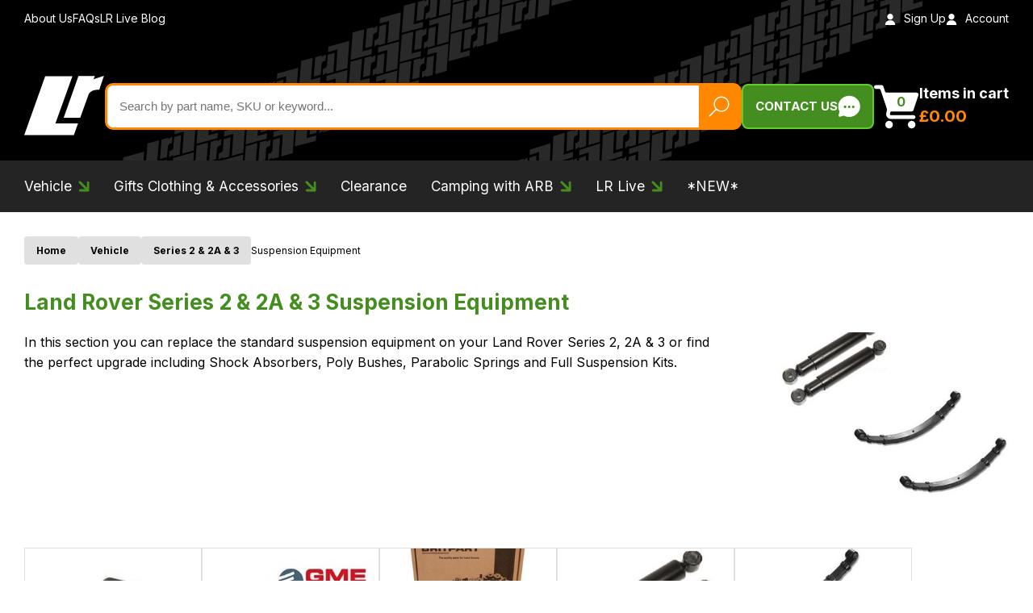

--- FILE ---
content_type: text/html; charset=utf-8
request_url: https://www.lrparts.net/vehicle/series-2-2a-3/suspension-equipment.html
body_size: 43484
content:
<!DOCTYPE html><html lang="en"><head><meta charSet="utf-8"/><meta name="viewport" content="width=device-width, initial-scale=1"/><link rel="preload" href="/_next/static/media/e4af272ccee01ff0-s.p.woff2" as="font" crossorigin="" type="font/woff2"/><link rel="preload" as="image" href="https://www.datocms-assets.com/104905/1699024027-discovery-1-1.svg"/><link rel="preload" as="image" href="https://www.datocms-assets.com/104905/1699024007-discovery-2.svg"/><link rel="preload" as="image" href="https://www.datocms-assets.com/104905/1699023974-discovery-3.svg"/><link rel="preload" as="image" href="https://www.datocms-assets.com/104905/1699023990-discovery-4.svg"/><link rel="preload" as="image" href="https://www.datocms-assets.com/104905/1699023955-discovery-5.svg"/><link rel="preload" as="image" href="https://www.datocms-assets.com/104905/1699023935-discovery-sport.svg"/><link rel="preload" as="image" href="https://www.datocms-assets.com/104905/1699023655-land-rover-defender-2.svg"/><link rel="preload" as="image" href="https://www.datocms-assets.com/104905/1699022377-new-defender-from-2020.svg"/><link rel="preload" as="image" href="https://www.datocms-assets.com/104905/1698070870-range-rover-evoque-12-19.svg"/><link rel="preload" as="image" href="https://www.datocms-assets.com/104905/1699023414-range-rover-evoque-2019-on.svg"/><link rel="stylesheet" href="/_next/static/css/ed4de084322f9161.css" data-precedence="next"/><link rel="stylesheet" href="/_next/static/css/07a098635536dd3e.css" data-precedence="next"/><link rel="stylesheet" href="/_next/static/css/bee23ceff945c863.css" data-precedence="next"/><link rel="preload" as="script" fetchPriority="low" href="/_next/static/chunks/webpack-46c1400af20e48b3.js"/><script src="/_next/static/chunks/52774a7f-9713ff88ba27bc85.js" async=""></script><script src="/_next/static/chunks/fd9d1056-c047141beb85ca94.js" async=""></script><script src="/_next/static/chunks/765-d7096848693d4e36.js" async=""></script><script src="/_next/static/chunks/main-app-f55c1d79db67dc3c.js" async=""></script><script src="/_next/static/chunks/app/global-error-8c78b523bc8389d6.js" async=""></script><script src="/_next/static/chunks/465-be03b87d095257a1.js" async=""></script><script src="/_next/static/chunks/app/(all)/layout-d62aa76826382ddc.js" async=""></script><script src="/_next/static/chunks/858-d07de7556e763e32.js" async=""></script><script src="/_next/static/chunks/935-83f555efd76cc49e.js" async=""></script><script src="/_next/static/chunks/874-53ed6f7cbef70fbe.js" async=""></script><script src="/_next/static/chunks/app/(all)/(main)/layout-f3ba80760f26d485.js" async=""></script><script src="/_next/static/chunks/221-8176d6591797937f.js" async=""></script><script src="/_next/static/chunks/294-7a3a298fcb403ce6.js" async=""></script><script src="/_next/static/chunks/862-0979213a4fb53fad.js" async=""></script><script src="/_next/static/chunks/547-c9a5e099b4a3b7d7.js" async=""></script><script src="/_next/static/chunks/app/(all)/(main)/%5B...slug%5D/page-2a429af37424f380.js" async=""></script><script src="/_next/static/chunks/app/(all)/(main)/not-found-73ece7bd1c4d860a.js" async=""></script><script src="/_next/static/chunks/app/(all)/(main)/page-9eb5bdeb6a95e6c9.js" async=""></script><link rel="preload" href="https://www.googletagmanager.com/gtm.js?id=GTM-TWLXT9T" as="script"/><link rel="preload" href="//widget.trustpilot.com/bootstrap/v5/tp.widget.bootstrap.min.js" as="script"/><link rel="preload" as="image" href="https://www.datocms-assets.com/104905/1699023445-range-rover-l322-02-09.svg"/><link rel="preload" as="image" href="https://www.datocms-assets.com/104905/1699023464-range-rover-l322-09-12.svg"/><link rel="preload" as="image" href="https://www.datocms-assets.com/104905/1699023526-range-rover-l405-2012-2022.svg"/><link rel="preload" as="image" href="https://www.datocms-assets.com/104905/1699023479-range-rover-l460-2022.svg"/><link rel="preload" as="image" href="https://www.datocms-assets.com/104905/1699023918-range-rover-sport-06-09.svg"/><link rel="preload" as="image" href="https://www.datocms-assets.com/104905/1699023900-range-rover-sport-09-13.svg"/><link rel="preload" as="image" href="https://www.datocms-assets.com/104905/1699023500-range-rover-sport-l494-2013-2022.svg"/><link rel="preload" as="image" href="https://www.datocms-assets.com/104905/1699023884-range-rover-sport-l461-2023.svg"/><link rel="preload" as="image" href="https://www.datocms-assets.com/104905/1699023830-range-rover-velar.svg"/><link rel="preload" as="image" href="https://www.datocms-assets.com/104905/1699023852-series-2-2a-3.svg"/><link rel="preload" href="//cdn.livechatinc.com/qb/qb-11877816-light-160.js" as="script"/><link rel="preload" as="image" href="https://cdn11.bigcommerce.com/s-cc6n4ysez6/images/stencil/400w/g/apih0snpy__13530.original.jpg"/><link rel="preload" as="image" href="https://cdn11.bigcommerce.com/s-cc6n4ysez6/images/stencil/300x230/m/241380__21904_category.original.jpg"/><link rel="preload" as="image" href="https://cdn11.bigcommerce.com/s-cc6n4ysez6/images/stencil/300x230/f/apit8na9p__37470.original.jpg"/><link rel="preload" as="image" href="https://cdn11.bigcommerce.com/s-cc6n4ysez6/images/stencil/300x230/k/apiyapjzi__26670.original.jpg"/><link rel="preload" as="image" href="https://cdn11.bigcommerce.com/s-cc6n4ysez6/images/stencil/300x230/x/apil0gete__13574.original.jpg"/><link rel="preload" as="image" href="https://cdn11.bigcommerce.com/s-cc6n4ysez6/images/stencil/300x230/w/api8trduq__27126.original.jpg"/><link rel="preload" as="image" href="https://cdn11.bigcommerce.com/s-cc6n4ysez6/images/stencil/300x230/d/apiyqc5mf__07671.original.jpg"/><link rel="preload" as="image" href="https://cdn11.bigcommerce.com/s-cc6n4ysez6/images/stencil/300x230/g/apiikjgyo__73310.original.jpg"/><title>Land Rover Series 2 &amp; 2A &amp; 3 Suspension Equipment | LR Parts</title><meta name="description" content="Thousands of Land Rover &amp; Range Rover Spare Parts &amp; Accessories at LR Parts. Get a huge range of Suspension Equipment parts online today at a price that won&#x27;t be beaten!"/><link rel="icon" href="/favicon.ico" type="image/x-icon" sizes="32x27"/><meta name="next-size-adjust"/><script src="/_next/static/chunks/polyfills-c67a75d1b6f99dc8.js" noModule=""></script><style data-styled="" data-styled-version="6.1.8">*,*:before,*:after{box-sizing:border-box;}/*!sc*/
html{box-sizing:border-box;font-size:62.5%;-webkit-font-smoothing:antialiased;-ms-text-size-adjust:100%;-webkit-text-size-adjust:100%;}/*!sc*/
body{position:relative;margin:0;padding:0;color:#000;font-family:'Inter',sans-serif;font-weight:400;font-size:16px;font-size:1.6rem;line-height:1.3;}/*!sc*/
h1,h2,h3,h4,h5,h6,p{margin:0;}/*!sc*/
ul,ol{margin:0;padding:0;list-style-type:none;}/*!sc*/
a{color:inherit;text-decoration:none;}/*!sc*/
img{height:auto;width:auto;vertical-align:middle;max-width:100%;border:0;-ms-interpolation-mode:bicubic;}/*!sc*/
button,input,select,textarea{color:#000;font-family:'Inter',sans-serif;font-weight:400;font-size:16px;font-size:1.6rem;line-height:1.3;}/*!sc*/
button{cursor:pointer;}/*!sc*/
input ::-webkit-input-placeholder{color:#000;opacity:1;}/*!sc*/
input ::-moz-placeholder{color:#000;opacity:1;}/*!sc*/
input :-ms-input-placeholder{color:#000;opacity:1;}/*!sc*/
input :-moz-placeholder{color:#000;opacity:1;}/*!sc*/
.clerk-instant-search-container{width:100%;}/*!sc*/
@media (max-width: 979px){.clerk-instant-search-container{padding-right:30px;padding-left:30px;}}/*!sc*/
@media (max-width: 767px){.clerk-instant-search-container{padding-right:20px;padding-left:20px;}}/*!sc*/
.clerk-instant-search-container >div{width:100%;min-width:100%;max-width:100%;}/*!sc*/
@media (min-width: 980px){.clerk-instant-search-container >div{width:42%;min-width:42%;max-width:42%;}}/*!sc*/
@media (min-width: 1600px){.clerk-instant-search-container >div{width:684px;min-width:684px;max-width:684px;}}/*!sc*/
@media (min-width: 2000px){.clerk-instant-search-container >div{width:664px;min-width:664px;max-width:664px;}}/*!sc*/
data-styled.g1[id="sc-global-SXNpT1"]{content:"sc-global-SXNpT1,"}/*!sc*/
.ilksAx{display:inline-block;}/*!sc*/
data-styled.g2[id="sc-beySPh"]{content:"ilksAx,"}/*!sc*/
.hFoxZ h2,.hFoxZ h3,.hFoxZ h4,.hFoxZ h5,.hFoxZ h6{margin-bottom:12px;line-height:1.4;}/*!sc*/
@media (min-width: 620px){.hFoxZ h2,.hFoxZ h3,.hFoxZ h4,.hFoxZ h5,.hFoxZ h6{margin-bottom:14px;}}/*!sc*/
.hFoxZ h2{font-weight:700;font-size:24px;}/*!sc*/
@media screen and (min-width: 400px){.hFoxZ h2{font-size:calc(
        24px + (28 - 24) *
          ((100vw - 400px) / (2000 - 400))
      );}}/*!sc*/
@media screen and (min-width: 2000px){.hFoxZ h2{font-size:28px;}}/*!sc*/
.hFoxZ h3{font-size:20px;font-size:2rem;}/*!sc*/
@media (min-width: 620px){.hFoxZ h3{font-size:22px;font-size:2.2rem;}}/*!sc*/
.hFoxZ h4{font-size:19px;font-size:1.9rem;}/*!sc*/
@media (min-width: 620px){.hFoxZ h4{font-size:20px;font-size:2rem;}}/*!sc*/
.hFoxZ h5{font-size:18px;font-size:1.8rem;}/*!sc*/
@media (min-width: 620px){.hFoxZ h5{font-size:19px;font-size:1.9rem;}}/*!sc*/
.hFoxZ h6{font-size:17px;font-size:1.7rem;}/*!sc*/
@media (min-width: 620px){.hFoxZ h6{font-size:18px;font-size:1.8rem;}}/*!sc*/
.hFoxZ p{margin-bottom:20px;font-size:16px;font-size:1.6rem;line-height:1.6;}/*!sc*/
@media (min-width: 620px){.hFoxZ p{margin-bottom:24px;font-size:18px;font-size:1.8rem;}}/*!sc*/
.hFoxZ p:last-child{margin-bottom:0;}/*!sc*/
.hFoxZ a{position:relative;color:#448E1F;border-bottom:1px solid transparent;transition:border-color 0.2s linear;text-decoration:underline;text-underline-offset:2px;}/*!sc*/
.hFoxZ ul,.hFoxZ ol{margin-bottom:20px;}/*!sc*/
@media (min-width: 620px){.hFoxZ ul,.hFoxZ ol{margin-bottom:24px;}}/*!sc*/
.hFoxZ ul:last-child,.hFoxZ ol:last-child{margin-bottom:0;}/*!sc*/
.hFoxZ ul li,.hFoxZ ol li{margin-bottom:10px;font-size:15px;font-size:1.5rem;line-height:1.6;}/*!sc*/
@media (min-width: 620px){.hFoxZ ul li,.hFoxZ ol li{margin-bottom:12px;font-size:16px;font-size:1.6rem;}}/*!sc*/
.hFoxZ ul li:last-child,.hFoxZ ol li:last-child{margin-bottom:0;}/*!sc*/
.hFoxZ ul li{position:relative;padding-left:20px;}/*!sc*/
.hFoxZ ul li:before{content:'';position:absolute;top:8px;left:0;display:inline-block;height:8px;width:8px;background-color:#448E1F;border-radius:50%;}/*!sc*/
.hFoxZ ol{list-style-type:decimal;}/*!sc*/
.hFoxZ ol li{margin-left:16px;}/*!sc*/
data-styled.g4[id="sc-dmyCSP"]{content:"hFoxZ,"}/*!sc*/
.rWelF{display:flex;gap:12px;}/*!sc*/
data-styled.g9[id="sc-iBdnpw"]{content:"rWelF,"}/*!sc*/
.kAgfhK{display:flex;gap:4px;align-items:center;font-size:14px;font-size:1.4rem;color:#000;}/*!sc*/
.kAgfhK:before{content:'';background-image:url(/_next/static/media/person-icon.50f5c50d.svg);background-size:100%;fill:red;background-repeat:no-repeat;width:18px;height:18px;display:inline-block;filter:invert(0);}/*!sc*/
data-styled.g10[id="sc-fsYfdN"]{content:"kAgfhK,"}/*!sc*/
.cXwjrV{display:flex;gap:4px;align-items:center;flex-shrink:0;font-size:14px;font-size:1.4rem;color:#000;}/*!sc*/
.cXwjrV:before{content:'';background-image:url(/_next/static/media/calendar-icon.20f09df0.svg);background-repeat:no-repeat;background-size:100%;width:18px;height:18px;display:inline-block;filter:invert(0);}/*!sc*/
data-styled.g11[id="sc-qZrbh"]{content:"cXwjrV,"}/*!sc*/
.QXAzF{display:inline-block;padding:10px 20px;color:#FFF;font-size:12px;font-size:1.2rem;line-height:1.5;text-align:center;background-color:#FF8800;border:1px solid #e07700;font-weight:700;border-radius:5px;transition:background-color 0.2s linear,color 0.2s linear,border-color 0.2s linear;border:none;}/*!sc*/
@media (min-width: 520px){.QXAzF{font-size:14px;font-size:1.4rem;}}/*!sc*/
@media (min-width: 768px){.QXAzF{font-size:16px;font-size:1.6rem;}}/*!sc*/
@media (min-width: 1260px){.QXAzF{font-size:18px;font-size:1.8rem;}}/*!sc*/
.QXAzF:hover{background-color:#448E1F;border-color:#448E1F;color:#F5F5F5;}/*!sc*/
data-styled.g12[id="sc-jsEeTM"]{content:"QXAzF,"}/*!sc*/
.btmubr{display:inline-block;padding:10px 20px;color:#FFF;font-size:12px;font-size:1.2rem;line-height:1.5;text-align:center;background-color:#FF8800;border:1px solid #e07700;font-weight:700;border-radius:5px;transition:background-color 0.2s linear,color 0.2s linear,border-color 0.2s linear;}/*!sc*/
@media (min-width: 520px){.btmubr{font-size:14px;font-size:1.4rem;}}/*!sc*/
@media (min-width: 768px){.btmubr{font-size:16px;font-size:1.6rem;}}/*!sc*/
@media (min-width: 1260px){.btmubr{font-size:18px;font-size:1.8rem;}}/*!sc*/
.btmubr:hover{background-color:#448E1F;border-color:#448E1F;color:#F5F5F5;}/*!sc*/
data-styled.g13[id="sc-kFCroH"]{content:"btmubr,"}/*!sc*/
.jlcndD{margin-right:auto;margin-left:auto;padding-right:20px;padding-left:20px;width:100%;max-width:1520px;}/*!sc*/
@media (min-width: 768px){.jlcndD{padding-right:30px;padding-left:30px;}}/*!sc*/
.jlclBF{margin-right:auto;margin-left:auto;padding-right:20px;padding-left:20px;width:100%;max-width:1360px;}/*!sc*/
@media (min-width: 768px){.jlclBF{padding-right:30px;padding-left:30px;}}/*!sc*/
data-styled.g14[id="sc-irLvIq"]{content:"jlcndD,jlclBF,"}/*!sc*/
.cqiBXh{font-weight:700;font-size:24px;}/*!sc*/
@media screen and (min-width: 400px){.cqiBXh{font-size:calc(
        24px + (28 - 24) *
          ((100vw - 400px) / (2000 - 400))
      );}}/*!sc*/
@media screen and (min-width: 2000px){.cqiBXh{font-size:28px;}}/*!sc*/
data-styled.g15[id="sc-csKJxZ"]{content:"cqiBXh,"}/*!sc*/
.jZhoqI{padding:40px 0;background-color:#F9F9F9;}/*!sc*/
@media screen and (min-width: 400px){.jZhoqI{padding:calc(
          40px + (90 - 40) *
            (
              (100vw - 400px) /
                (2000 - 400)
            )
        ) 0;}}/*!sc*/
@media screen and (min-width: 2000px){.jZhoqI{padding:90px 0;}}/*!sc*/
data-styled.g20[id="sc-fmKFGs"]{content:"jZhoqI,"}/*!sc*/
.csUhIY{display:inline-flex;align-items:center;gap:15px;padding:12px 15px;color:#FFF;font-weight:700;font-size:15px;font-size:1.5rem;text-transform:uppercase;white-space:nowrap;background-color:#448E1F;border:2px solid #62CC2D;border-radius:8px;transition:background-color 0.2s linear;}/*!sc*/
.csUhIY img{min-width:28px;min-height:28px;}/*!sc*/
data-styled.g21[id="sc-fHejqy"]{content:"csUhIY,"}/*!sc*/
.kwwklg{display:inline-block;}/*!sc*/
data-styled.g22[id="sc-blmEgr"]{content:"kwwklg,"}/*!sc*/
.eaAtcB{padding:0;font-weight:700;background:none;border:none;}/*!sc*/
@media (min-width: 980px){.eaAtcB{display:flex;align-items:end;gap:14px;text-align:left;white-space:nowrap;}}/*!sc*/
data-styled.g23[id="sc-ifyrAs"]{content:"eaAtcB,"}/*!sc*/
.loGiSA{position:relative;display:block;}/*!sc*/
data-styled.g24[id="sc-dJGMql"]{content:"loGiSA,"}/*!sc*/
.jnOZGA{min-width:32px;min-height:32px;}/*!sc*/
@media (min-width: 980px){.jnOZGA{min-height:56px;min-width:56px;}}/*!sc*/
data-styled.g25[id="sc-hIPBNq"]{content:"jnOZGA,"}/*!sc*/
.fGfeCG{position:absolute;top:4px;left:calc(50% + 3px);color:#448E1F;font-size:14px;font-size:1.4rem;transform:translateX(-50%);}/*!sc*/
@media (min-width: 980px){.fGfeCG{top:12px;left:calc(50% + 5px);font-size:16px;font-size:1.6rem;}}/*!sc*/
data-styled.g26[id="sc-dmXWDj"]{content:"fGfeCG,"}/*!sc*/
@media (max-width: 979px){.flxhhD{position:absolute;overflow:hidden;margin:-1px;padding:0;height:1px;width:1px;border:0;clip:rect(0 0 0 0);}}/*!sc*/
@media (min-width: 980px){.flxhhD{color:#FFF;}}/*!sc*/
@media (min-width: 1120px){.flxhhD{font-size:18px;font-size:1.8rem;}}/*!sc*/
data-styled.g27[id="sc-khjJXk"]{content:"flxhhD,"}/*!sc*/
@media (min-width: 980px){.czbmjQ{display:block;margin-top:4px;color:#FF8800;font-size:18px;font-size:1.8rem;}}/*!sc*/
@media (min-width: 1120px){.czbmjQ{font-size:20px;font-size:2rem;}}/*!sc*/
data-styled.g28[id="sc-fLseNd"]{content:"czbmjQ,"}/*!sc*/
.YUMDX{width:100%;}/*!sc*/
data-styled.g29[id="sc-bBkKde"]{content:"YUMDX,"}/*!sc*/
.arbqi{position:relative;background-color:#FFF;border:3px solid #FF8800;border-radius:10px;}/*!sc*/
data-styled.g30[id="sc-iuOOrT"]{content:"arbqi,"}/*!sc*/
.hQkxOO{display:block;}/*!sc*/
.hQkxOO span{position:absolute;overflow:hidden;margin:-1px;padding:0;height:1px;width:1px;border:0;clip:rect(0 0 0 0);}/*!sc*/
data-styled.g31[id="sc-cyZbeP"]{content:"hQkxOO,"}/*!sc*/
.iZCruz{padding:10px 65px 10px 15px;height:52px;width:100%;font-size:12px;font-size:1.2rem;background:none;border:none;}/*!sc*/
@media (min-width: 620px){.iZCruz{font-size:13px;font-size:1.3rem;}}/*!sc*/
@media (min-width: 870px){.iZCruz{font-size:14px;font-size:1.4rem;}}/*!sc*/
@media (min-width: 1120px){.iZCruz{font-size:15px;font-size:1.5rem;}}/*!sc*/
data-styled.g32[id="sc-lnsjTu"]{content:"iZCruz,"}/*!sc*/
.bKnSKh{position:absolute;top:0;right:0;bottom:0;padding:10px 12px;background-color:#FF8800;border:none;}/*!sc*/
.bKnSKh img{height:26px;width:26px;}/*!sc*/
data-styled.g33[id="sc-iKOmoZ"]{content:"bKnSKh,"}/*!sc*/
.jwIbIJ{height:50px;width:100%;transition:filter 0.2s linear;}/*!sc*/
@media (min-width: 520px){.jwIbIJ{height:60px;}}/*!sc*/
@media (min-width: 768px){.jwIbIJ{height:70px;}}/*!sc*/
@media (min-width: 980px){.jwIbIJ{height:140px;}}/*!sc*/
data-styled.g34[id="sc-gjLLEI"]{content:"jwIbIJ,"}/*!sc*/
.iYyjwr{display:block;padding-top:15px;font-size:14px;font-size:1.4rem;line-height:1.3;transition:color 0.2s linear;}/*!sc*/
@media (min-width: 620px){.iYyjwr{font-size:16px;font-size:1.6rem;}}/*!sc*/
@media (min-width: 870px){.iYyjwr{font-size:18px;font-size:1.8rem;}}/*!sc*/
@media (min-width: 1120px){.iYyjwr{font-size:20px;font-size:2rem;}}/*!sc*/
data-styled.g35[id="sc-eAKtBH"]{content:"iYyjwr,"}/*!sc*/
.hHmcxv{text-align:center;}/*!sc*/
.hHmcxv:hover .sc-eAKtBH{color:#448E1F;}/*!sc*/
.hHmcxv:not(:hover) .sc-gjLLEI{filter:invert(0) brightness(0);}/*!sc*/
data-styled.g36[id="sc-bZHSRq"]{content:"hHmcxv,"}/*!sc*/
.ehjMgn{position:relative;padding:30px 0 50px;background-color:#F5F5F5;}/*!sc*/
data-styled.g37[id="sc-kMzELR"]{content:"ehjMgn,"}/*!sc*/
.eklZvZ{position:absolute;top:0;left:0;z-index:1;padding:30px 0 50px;display:none;min-height:100%;width:100%;background-color:#F5F5F5;}/*!sc*/
data-styled.g38[id="sc-ilxebA"]{content:"eklZvZ,"}/*!sc*/
.jmXwub{display:grid;grid-template-columns:4fr 1fr;gap:40px;}/*!sc*/
@media (min-width: 1120px){.jmXwub{gap:60px;}}/*!sc*/
@media (min-width: 1400px){.jmXwub{gap:80px;}}/*!sc*/
data-styled.g39[id="sc-jIBlqr"]{content:"jmXwub,"}/*!sc*/
.gnoWba{column-count:3;column-gap:30px;}/*!sc*/
data-styled.g40[id="sc-hhyKGa"]{content:"gnoWba,"}/*!sc*/
.kxNmBi{padding:8px 0;}/*!sc*/
data-styled.g41[id="sc-gYrqIg"]{content:"kxNmBi,"}/*!sc*/
.bxLsuu{position:relative;padding-bottom:12px;}/*!sc*/
.bxLsuu:after{content:'';position:absolute;bottom:0;left:0;height:1px;width:40px;background-color:#448E1F;}/*!sc*/
@media (max-width: 979px){.bxLsuu{font-size:14px;}@media screen and (min-width: 400px){.bxLsuu{font-size:calc(
        14px + (20 - 14) *
          ((100vw - 400px) / (980 - 400))
      );}}@media screen and (min-width: 980px){.bxLsuu{font-size:20px;}}}/*!sc*/
@media (min-width: 980px){.bxLsuu{font-size:16px;}@media screen and (min-width: 980px){.bxLsuu{font-size:calc(
        16px + (20 - 16) *
          ((100vw - 980px) / (2000 - 980))
      );}}@media screen and (min-width: 2000px){.bxLsuu{font-size:20px;}}}/*!sc*/
data-styled.g42[id="sc-cCzLxZ"]{content:"bxLsuu,"}/*!sc*/
.gGlrtL{display:flex;flex-direction:column;gap:60px;}/*!sc*/
data-styled.g43[id="sc-ckdEwu"]{content:"gGlrtL,"}/*!sc*/
.dtvlEU{padding:0;height:50px;width:50px;background:none;border:none;align-self:end;position:relative;right:58px;}/*!sc*/
.dtvlEU img{height:100%;width:100%;}/*!sc*/
.fdAoVc{padding:0;height:50px;width:50px;background:none;border:none;justify-self:end;z-index:1;}/*!sc*/
.fdAoVc img{height:100%;width:100%;}/*!sc*/
data-styled.g44[id="sc-jdHILj"]{content:"dtvlEU,fdAoVc,"}/*!sc*/
@media (max-width: 979px){.gXfpDm{position:absolute;left:0;display:none;padding-top:20px;padding-bottom:20px;width:100%;background-color:#000;z-index:30;}}/*!sc*/
@media (min-width: 980px){.gXfpDm{position:relative;padding-top:15px;padding-bottom:15px;background-color:#242424;}}/*!sc*/
@media (min-width: 1400px){.gXfpDm{padding-top:20px;padding-bottom:20px;}}/*!sc*/
@media (min-width: 2000px){.gXfpDm{padding-top:25px;padding-bottom:25px;}}/*!sc*/
data-styled.g45[id="sc-cbDaos"]{content:"gXfpDm,"}/*!sc*/
@media (max-width: 979px){.hCjCgP{position:relative;padding-top:6px;padding-bottom:6px;}}/*!sc*/
@media (min-width: 980px){.hCjCgP{display:inline-block;margin-left:25px;}}/*!sc*/
@media (min-width: 1120px){.hCjCgP{margin-left:30px;}}/*!sc*/
@media (min-width: 1400px){.hCjCgP{margin-left:35px;}}/*!sc*/
@media (min-width: 2000px){.hCjCgP{margin-left:40px;}}/*!sc*/
@media (max-width: 979px){.hCjCgP:after{content:'';position:absolute;bottom:0;left:0;height:1px;width:40px;background-color:#448E1F;}}/*!sc*/
@media (max-width: 979px){.hCjCgP:first-child{margin-top:0;}}/*!sc*/
@media (min-width: 980px){.hCjCgP:first-child{margin-left:0;}}/*!sc*/
data-styled.g47[id="sc-iCKXBC"]{content:"hCjCgP,"}/*!sc*/
.MDVFj{padding:6px 0;color:#FFF;}/*!sc*/
@media (max-width: 979px){.MDVFj{display:block;font-size:14px;}@media screen and (min-width: 400px){.MDVFj{font-size:calc(
        14px + (20 - 14) *
          ((100vw - 400px) / (980 - 400))
      );}}@media screen and (min-width: 980px){.MDVFj{font-size:20px;}}}/*!sc*/
@media (min-width: 980px){.MDVFj{font-size:16px;}@media screen and (min-width: 980px){.MDVFj{font-size:calc(
        16px + (20 - 16) *
          ((100vw - 980px) / (2000 - 980))
      );}}@media screen and (min-width: 2000px){.MDVFj{font-size:20px;}}}/*!sc*/
.MDVFj span{position:relative;padding-right:20px;}/*!sc*/
@media (min-width: 620px){.MDVFj span{padding-right:22px;}}/*!sc*/
.MDVFj span img{position:absolute;top:50%;right:0;height:12px;width:12px;transform:translateY(-50%);transition:fill 0.2s linear;}/*!sc*/
@media (min-width: 620px){.MDVFj span img{height:14px;width:14px;}}/*!sc*/
.dyzNRH{padding:6px 0;color:#FFF;}/*!sc*/
@media (max-width: 979px){.dyzNRH{display:block;font-size:14px;}@media screen and (min-width: 400px){.dyzNRH{font-size:calc(
        14px + (20 - 14) *
          ((100vw - 400px) / (980 - 400))
      );}}@media screen and (min-width: 980px){.dyzNRH{font-size:20px;}}}/*!sc*/
@media (min-width: 980px){.dyzNRH{font-size:16px;}@media screen and (min-width: 980px){.dyzNRH{font-size:calc(
        16px + (20 - 16) *
          ((100vw - 980px) / (2000 - 980))
      );}}@media screen and (min-width: 2000px){.dyzNRH{font-size:20px;}}}/*!sc*/
data-styled.g48[id="sc-egTsrv"]{content:"MDVFj,dyzNRH,"}/*!sc*/
.jwSiJG{position:absolute;top:100%;left:0;z-index:30;display:none;width:100%;}/*!sc*/
.jwSiJG:before{content:'';position:fixed;top:0;right:0;bottom:0;left:0;background-color:rgba(0, 0, 0, 0.5);}/*!sc*/
data-styled.g49[id="sc-cSxRuM"]{content:"jwSiJG,"}/*!sc*/
.cWqWKP{position:relative;background:url(/_next/static/media/header-bg-pattern.3e4365d2.svg) 60% 50% no-repeat #000;}/*!sc*/
data-styled.g52[id="sc-bCvmQg"]{content:"cWqWKP,"}/*!sc*/
@media (max-width: 979px){.jAhcYl{padding-top:12px;padding-bottom:12px;background-color:#242424;}}/*!sc*/
data-styled.g53[id="sc-cPtzlb"]{content:"jAhcYl,"}/*!sc*/
@media (max-width: 979px){.jhTzKz{display:flex;flex-direction:row-reverse;justify-content:space-between;align-items:center;gap:20px;}}/*!sc*/
data-styled.g54[id="sc-BCDEK"]{content:"jhTzKz,"}/*!sc*/
@media (min-width: 980px){.ePnyvw{display:flex;justify-content:space-between;align-items:center;padding-top:14px;padding-bottom:14px;}}/*!sc*/
data-styled.g55[id="sc-kiTBBF"]{content:"ePnyvw,"}/*!sc*/
@media (min-width: 980px){.kwvmxZ{display:flex;align-items:center;gap:30px;}}/*!sc*/
@media (min-width: 1120px){.kwvmxZ{gap:40px;}}/*!sc*/
@media (max-width: 979px){.kwvmxZ:first-child{position:absolute;overflow:hidden;margin:-1px;padding:0;height:1px;width:1px;border:0;clip:rect(0 0 0 0);}}/*!sc*/
data-styled.g56[id="sc-hVcFVo"]{content:"kwvmxZ,"}/*!sc*/
.dJjNZt >div{margin-top:0!important;display:block!important;}/*!sc*/
data-styled.g57[id="sc-jiaSqj"]{content:"dJjNZt,"}/*!sc*/
@media (max-width: 979px){.gKApnn{position:absolute;overflow:hidden;margin:-1px;padding:0;height:1px;width:1px;border:0;clip:rect(0 0 0 0);}}/*!sc*/
@media (min-width: 980px){.gKApnn{color:#FFF;font-size:14px;font-size:1.4rem;}}/*!sc*/
@media (min-width: 980px){.gKApnn img{margin-right:10px;height:14px;width:14px;}}/*!sc*/
data-styled.g58[id="sc-gUjWJS"]{content:"gKApnn,"}/*!sc*/
@media (max-width: 979px){.hGetMs{margin-left:-14px;width:250px;}}/*!sc*/
data-styled.g59[id="sc-kZOsHZ"]{content:"hGetMs,"}/*!sc*/
.gvBWFs{padding:20px 0 10px;}/*!sc*/
@media (min-width: 400px){.gvBWFs{padding-bottom:15px;}}/*!sc*/
@media (min-width: 620px){.gvBWFs{padding-bottom:20px;}}/*!sc*/
@media (min-width: 980px){.gvBWFs{padding-bottom:25px;}}/*!sc*/
@media (min-width: 1120px){.gvBWFs{padding-bottom:30px;}}/*!sc*/
@media (min-width: 1400px){.gvBWFs{padding-bottom:35px;}}/*!sc*/
@media (min-width: 2000px){.gvBWFs{padding-bottom:40px;}}/*!sc*/
data-styled.g60[id="sc-iLXxbI"]{content:"gvBWFs,"}/*!sc*/
.kptKEa{display:flex;justify-content:space-between;align-items:center;}/*!sc*/
@media (max-width: 979px){.kptKEa{flex-wrap:wrap;}}/*!sc*/
@media (min-width: 980px){.kptKEa{gap:40px;}}/*!sc*/
@media (min-width: 1120px){.kptKEa{gap:60px;}}/*!sc*/
@media (min-width: 1260px){.kptKEa{gap:80px;}}/*!sc*/
@media (min-width: 1400px){.kptKEa{gap:100px;}}/*!sc*/
data-styled.g61[id="sc-jgraLO"]{content:"kptKEa,"}/*!sc*/
@media (max-width: 979px){.jwQnjT{position:relative;margin:0;padding:0;height:100%;background:none;border:none;}}/*!sc*/
@media (min-width: 980px){.jwQnjT{display:none;}}/*!sc*/
@media (max-width: 979px){.jwQnjT span{display:block;margin-top:10px;margin-bottom:10px;height:2px;background-color:#FFF;border-radius:2px;}}/*!sc*/
@media (max-width: 979px){.jwQnjT span:nth-child(1){width:28px;}}/*!sc*/
@media (max-width: 979px){.jwQnjT span:nth-child(2){width:32px;}}/*!sc*/
@media (max-width: 979px){.jwQnjT span:nth-child(3){width:24px;}}/*!sc*/
data-styled.g62[id="sc-eKzvBH"]{content:"jwQnjT,"}/*!sc*/
@media (max-width: 979px){.hCIkPU{gap:0;padding:0;text-indent:-9999em;background:none;border:none;}}/*!sc*/
@media (min-width: 980px){.hCIkPU{order:3;}}/*!sc*/
@media (max-width: 979px){.hCIkPU img{width:32px;height:32px;}}/*!sc*/
@media (max-width: 979px){.hCIkPU span{position:absolute;overflow:hidden;margin:-1px;padding:0;height:1px;width:1px;border:0;clip:rect(0 0 0 0);}}/*!sc*/
data-styled.g63[id="sc-ppzwM"]{content:"hCIkPU,"}/*!sc*/
.imzpOS{width:60px;}/*!sc*/
@media (min-width: 620px){.imzpOS{width:80px;}}/*!sc*/
@media (min-width: 870px){.imzpOS{width:100px;}}/*!sc*/
@media (min-width: 980px){.imzpOS{order:1;min-width:80px;}}/*!sc*/
@media (min-width: 1120px){.imzpOS{min-width:100px;}}/*!sc*/
@media (min-width: 1400px){.imzpOS{min-width:120px;}}/*!sc*/
@media (min-width: 2000px){.imzpOS{min-width:140px;}}/*!sc*/
data-styled.g64[id="sc-hiTDLB"]{content:"imzpOS,"}/*!sc*/
@media (max-width: 979px){.ikzznJ{padding:0;background:none;border:none;}}/*!sc*/
@media (min-width: 980px){.ikzznJ{position:absolute;overflow:hidden;margin:-1px;padding:0;height:1px;width:1px;border:0;clip:rect(0 0 0 0);}}/*!sc*/
@media (max-width: 979px){.ikzznJ img{width:32px;height:32px;}}/*!sc*/
data-styled.g65[id="sc-ejCKsa"]{content:"ikzznJ,"}/*!sc*/
@media (min-width: 980px){.guURrg{order:4;}}/*!sc*/
data-styled.g66[id="sc-ldgOGP"]{content:"guURrg,"}/*!sc*/
@media (max-width: 979px){.wbXmT{margin-top:20px;}}/*!sc*/
@media (min-width: 980px){.wbXmT{order:2;}}/*!sc*/
data-styled.g67[id="sc-gHWSBU"]{content:"wbXmT,"}/*!sc*/
.bxThuK{width:170px;}/*!sc*/
data-styled.g68[id="sc-cmfnrN"]{content:"bxThuK,"}/*!sc*/
.fjUxWp{color:#FFF;background-color:#242424;}/*!sc*/
data-styled.g69[id="sc-faxByu"]{content:"fjUxWp,"}/*!sc*/
.hamOmG{padding:20px 0px;}/*!sc*/
data-styled.g70[id="sc-EFWon"]{content:"hamOmG,"}/*!sc*/
.gwgNqw{display:flex;justify-content:center;}/*!sc*/
data-styled.g71[id="sc-fYlSAf"]{content:"gwgNqw,"}/*!sc*/
.cZzZzu{color:#FFF;font-weight:700;font-size:18px;font-size:1.8rem;display:flex;padding:5px;align-items:center;justify-content:center;gap:20px;background:none;border:none;}/*!sc*/
data-styled.g72[id="sc-dxjrPO"]{content:"cZzZzu,"}/*!sc*/
.ibRCeE{transform:rotate(-90deg);}/*!sc*/
data-styled.g73[id="sc-UFult"]{content:"ibRCeE,"}/*!sc*/
.fpsjVK{padding:50px 0;background:url(/_next/static/media/vehicle-background-detail.c2279338.png) bottom center repeat no-repeat,#000;background-size:auto 60px;}/*!sc*/
@media screen and (min-width: 400px){.fpsjVK{padding:calc(
          50px + (70 - 50) *
            (
              (100vw - 400px) /
                (2000 - 400)
            )
        ) 0;}}/*!sc*/
@media screen and (min-width: 2000px){.fpsjVK{padding:70px 0;}}/*!sc*/
@media (min-width: 620px){.fpsjVK{background-size:auto 80px;}}/*!sc*/
@media (min-width: 870px){.fpsjVK{background-size:auto 100px;}}/*!sc*/
@media (min-width: 1120px){.fpsjVK{background-size:auto 120px;}}/*!sc*/
data-styled.g74[id="sc-jIYCZY"]{content:"fpsjVK,"}/*!sc*/
.esDrrl{display:grid;gap:32px;}/*!sc*/
@media (min-width: 768px){.esDrrl{grid-template-columns:repeat(3, 1fr);}}/*!sc*/
@media (min-width: 1120px){.esDrrl{grid-template-columns:1fr 1fr 2fr 1.5fr 1.5fr;}}/*!sc*/
data-styled.g75[id="sc-bbxCgr"]{content:"esDrrl,"}/*!sc*/
@media (max-width: 767px){.euUVoW{grid-template-columns:repeat(2, 1fr);display:grid;}}/*!sc*/
@media (max-width: 399px){.euUVoW{grid-template-columns:1fr;}}/*!sc*/
@media (min-width: 768px){.euUVoW{grid-area:1/1/3/1;}}/*!sc*/
@media (min-width: 1120px){.euUVoW{grid-area:1/1;}}/*!sc*/
data-styled.g76[id="sc-jPQKUW"]{content:"euUVoW,"}/*!sc*/
.dokMeY{width:80px;}/*!sc*/
@media (min-width: 620px){.dokMeY{width:100px;}}/*!sc*/
@media (min-width: 1120px){.dokMeY{width:120px;}}/*!sc*/
data-styled.g77[id="sc-hnmNqB"]{content:"dokMeY,"}/*!sc*/
.gbtFEa{display:flex;gap:15px;}/*!sc*/
@media (max-width: 767px){.gbtFEa{justify-self:end;margin-left:32px;}}/*!sc*/
@media (max-width: 399px){.gbtFEa{justify-self:start;margin-top:32px;margin-left:0;}}/*!sc*/
@media (min-width: 768px){.gbtFEa{margin-top:32px;}}/*!sc*/
data-styled.g78[id="sc-eMkmGk"]{content:"gbtFEa,"}/*!sc*/
.olwIh{width:45px;height:45px;}/*!sc*/
data-styled.g81[id="sc-hNDLBw"]{content:"olwIh,"}/*!sc*/
.iWBJUK{margin-top:40px;}/*!sc*/
data-styled.g82[id="sc-drMgrp"]{content:"iWBJUK,"}/*!sc*/
.gVGyOu{font-style:normal;}/*!sc*/
data-styled.g83[id="sc-cZpZpK"]{content:"gVGyOu,"}/*!sc*/
.mwFtB{font-size:18px;font-size:1.8rem;font-weight:700;margin-bottom:25px;}/*!sc*/
data-styled.g84[id="sc-jSUdEz"]{content:"mwFtB,"}/*!sc*/
.eSgAvy{white-space:break-spaces;}/*!sc*/
@media (min-width: 620px){.eSgAvy{font-size:18px;font-size:1.8rem;}}/*!sc*/
data-styled.g85[id="sc-jPpdYo"]{content:"eSgAvy,"}/*!sc*/
.hhhPaL{font-style:normal;}/*!sc*/
@media (min-width: 768px){.hhhPaL{grid-area:1/3;}}/*!sc*/
@media (min-width: 1120px){.hhhPaL{grid-area:1/5;}}/*!sc*/
data-styled.g86[id="sc-ftxyOh"]{content:"hhhPaL,"}/*!sc*/
.cejDYP{text-transform:uppercase;background-color:#448E1F;border:2px solid #62CC2D;font-size:16px;font-size:1.6rem;padding:24px;color:#FFF;font-weight:700;border-radius:8px;width:100%;max-width:286px;margin-bottom:32px;text-align:center;}/*!sc*/
data-styled.g87[id="sc-fbbrMC"]{content:"cejDYP,"}/*!sc*/
.kOwWPn{display:flex;align-items:center;gap:20px;font-weight:700;}/*!sc*/
@media (min-width: 620px){.kOwWPn{font-size:18px;font-size:1.8rem;}}/*!sc*/
.kOwWPn:last-child{margin-top:20px;}/*!sc*/
data-styled.g88[id="sc-FjMCv"]{content:"kOwWPn,"}/*!sc*/
.caffgK:not(:last-child){margin-bottom:20px;}/*!sc*/
data-styled.g90[id="sc-bYpRZF"]{content:"caffgK,"}/*!sc*/
.fteuJq{display:flex;align-items:center;gap:15px;}/*!sc*/
@media (min-width: 620px){.fteuJq{font-size:18px;font-size:1.8rem;}}/*!sc*/
.fteuJq:before{content:'';background:url(/_next/static/media/link-arrow.72e76747.svg) no-repeat;display:inline-block;width:16px;height:16px;flex-shrink:0;}/*!sc*/
data-styled.g91[id="sc-eFyDpN"]{content:"fteuJq,"}/*!sc*/
.lbthla{padding:25px 0px;}/*!sc*/
data-styled.g92[id="sc-crHHJw"]{content:"lbthla,"}/*!sc*/
.cWgLbu{display:grid;gap:40px;}/*!sc*/
@media (min-width: 870px){.cWgLbu{grid-template-columns:repeat(2, 1fr);align-items:center;}}/*!sc*/
data-styled.g93[id="sc-dEFUer"]{content:"cWgLbu,"}/*!sc*/
@media (max-width: 869px){.cmEVdl{text-align:center;}}/*!sc*/
@media (max-width: 869px){.cmEVdl span{position:absolute;overflow:hidden;margin:-1px;padding:0;height:1px;width:1px;border:0;clip:rect(0 0 0 0);}}/*!sc*/
@media (min-width: 870px){.cmEVdl span{padding-left:10px;}}/*!sc*/
data-styled.g94[id="sc-bqOYya"]{content:"cmEVdl,"}/*!sc*/
@media (max-width: 869px){.cnXfRw{margin-top:20px;display:block;}}/*!sc*/
@media (min-width: 870px){.cnXfRw{margin-left:10px;}}/*!sc*/
data-styled.g95[id="sc-gHjVMF"]{content:"cnXfRw,"}/*!sc*/
.kWkoRi{display:flex;gap:20px;align-items:center;}/*!sc*/
@media (max-width: 869px){.kWkoRi{flex-direction:column;text-align:center;}}/*!sc*/
@media (min-width: 870px){.kWkoRi{justify-self:end;}}/*!sc*/
data-styled.g96[id="sc-ettago"]{content:"kWkoRi,"}/*!sc*/
.kjzWtu{font-weight:700;}/*!sc*/
@media (min-width: 620px){.kjzWtu{font-size:18px;font-size:1.8rem;}}/*!sc*/
data-styled.g97[id="sc-fGrmBj"]{content:"kjzWtu,"}/*!sc*/
.doLvnQ{display:flex;gap:10px;}/*!sc*/
data-styled.g98[id="sc-dsAqUS"]{content:"doLvnQ,"}/*!sc*/
.bDmMcc{width:100%;height:100%;max-width:296px;max-height:40px;}/*!sc*/
data-styled.g100[id="sc-YltrM"]{content:"bDmMcc,"}/*!sc*/
.aiJHY{margin:20px 0;}/*!sc*/
@media (min-width: 620px){.aiJHY{margin-top:25px;margin-bottom:25px;}}/*!sc*/
@media (min-width: 1120px){.aiJHY{margin-top:30px;margin-bottom:30px;}}/*!sc*/
data-styled.g101[id="sc-imiRDh"]{content:"aiJHY,"}/*!sc*/
@media (min-width: 620px){.kNUXxO{display:flex;align-items:center;gap:12px;flex-wrap:wrap;}}/*!sc*/
data-styled.g102[id="sc-vIyEI"]{content:"kNUXxO,"}/*!sc*/
.lciaIc{font-size:10px;font-size:1rem;}/*!sc*/
@media (min-width: 400px){.lciaIc{font-size:11px;font-size:1.1rem;}}/*!sc*/
@media (min-width: 620px){.lciaIc{font-size:12px;font-size:1.2rem;}}/*!sc*/
@media (max-width: 619px){.lciaIc:not(:nth-last-child(2)){position:absolute;overflow:hidden;margin:-1px;padding:0;height:1px;width:1px;border:0;clip:rect(0 0 0 0);}}/*!sc*/
data-styled.g103[id="sc-bjUHJT"]{content:"lciaIc,"}/*!sc*/
.gWyBKn{padding:10px 15px;font-weight:700;text-align:center;background-color:#E0E0E0;border-radius:4px;color:#000;}/*!sc*/
@media (max-width: 619px){.gWyBKn:before{content:'';display:inline-block;margin-right:6px;height:7px;width:7px;border:2px solid rgba(0, 0, 0, 0.46);border-top:none;border-right:none;border-radius:1px;transform:rotate(45deg);}}/*!sc*/
data-styled.g104[id="sc-eIPYkq"]{content:"gWyBKn,"}/*!sc*/
.iIFmzT{color:#000;}/*!sc*/
data-styled.g105[id="sc-hBgdUx"]{content:"iIFmzT,"}/*!sc*/
.jcLKfQ{margin:20px 0;}/*!sc*/
@media (min-width: 620px){.jcLKfQ{margin-top:25px;margin-bottom:25px;}}/*!sc*/
@media (min-width: 1120px){.jcLKfQ{margin-top:30px;margin-bottom:30px;}}/*!sc*/
data-styled.g106[id="sc-labuuU"]{content:"jcLKfQ,"}/*!sc*/
.eENmMD{display:grid;grid-template-columns:1fr 1.65fr;gap:20px 12px;}/*!sc*/
@media (max-width: 619px){.eENmMD{align-items:center;}}/*!sc*/
@media (min-width: 620px){.eENmMD{grid-template-columns:3fr 1fr;column-gap:30px;}}/*!sc*/
@media (min-width: 870px){.eENmMD{column-gap:40px;}}/*!sc*/
@media (min-width: 1120px){.eENmMD{column-gap:50px;}}/*!sc*/
@media (min-width: 1400px){.eENmMD{column-gap:60px;}}/*!sc*/
data-styled.g107[id="sc-yRUbj"]{content:"eENmMD,"}/*!sc*/
@media (min-width: 620px){.bZmJVn{grid-row:2/3;grid-column:2/3;}}/*!sc*/
data-styled.g108[id="sc-dXNkBG"]{content:"bZmJVn,"}/*!sc*/
.eeoQDR{font-weight:700;font-size:24px;color:#448E1F;}/*!sc*/
@media screen and (min-width: 400px){.eeoQDR{font-size:calc(
        24px + (28 - 24) *
          ((100vw - 400px) / (2000 - 400))
      );}}/*!sc*/
@media screen and (min-width: 2000px){.eeoQDR{font-size:28px;}}/*!sc*/
data-styled.g109[id="sc-jFREAR"]{content:"eeoQDR,"}/*!sc*/
.fxLnyz{position:relative;}/*!sc*/
@media (max-width: 619px){.fxLnyz{grid-column:1/3;}}/*!sc*/
@media (min-width: 620px){.fxLnyz{grid-column:1/2;}}/*!sc*/
.fxLnyz:after{content:'';position:absolute;bottom:0;left:0;height:45px;width:100%;background:linear-gradient(
      rgba(255, 255, 255, 0),
      #FFF
    );}/*!sc*/
data-styled.g110[id="sc-bPrlCs"]{content:"fxLnyz,"}/*!sc*/
.eqfEds{overflow:auto;}/*!sc*/
@media (max-width: 619px){.eqfEds{max-height:100px;}}/*!sc*/
@media (min-width: 620px){.eqfEds{position:relative;height:100%;}}/*!sc*/
data-styled.g111[id="sc-fYrVWQ"]{content:"eqfEds,"}/*!sc*/
.fMquMh{padding:0 15px 30px 0;}/*!sc*/
@media (min-width: 620px){.fMquMh{position:absolute;top:0;left:0;}}/*!sc*/
.fMquMh p{font-size:13px;font-size:1.3rem;}/*!sc*/
@media (min-width: 520px){.fMquMh p{font-size:14px;font-size:1.4rem;}}/*!sc*/
@media (min-width: 768px){.fMquMh p{font-size:15px;font-size:1.5rem;}}/*!sc*/
@media (min-width: 980px){.fMquMh p{font-size:16px;font-size:1.6rem;}}/*!sc*/
data-styled.g112[id="sc-GkLId"]{content:"fMquMh,"}/*!sc*/
.hPGGD{margin:30px 0;}/*!sc*/
@media screen and (min-width: 400px){.hPGGD{margin:calc(
          30px + (60 - 30) *
            (
              (100vw - 400px) /
                (2000 - 400)
            )
        ) 0;}}/*!sc*/
@media screen and (min-width: 2000px){.hPGGD{margin:60px 0;}}/*!sc*/
data-styled.g113[id="sc-jYnQyy"]{content:"hPGGD,"}/*!sc*/
.bOgfVL{--colGapSize:5px;--rowGapSize:15px;--columns:2;display:flex;flex-wrap:wrap;column-gap:var(--colGapSize);row-gap:var(--rowGapSize);}/*!sc*/
@media (min-width: 400px){.bOgfVL{--colGapSize:10px;}}/*!sc*/
@media (min-width: 620px){.bOgfVL{--colGapSize:15px;--rowGapSize:20px;}}/*!sc*/
@media (min-width: 768px){.bOgfVL{--columns:3;}}/*!sc*/
@media (min-width: 870px){.bOgfVL{--colGapSize:20px;--rowGapSize:25px;}}/*!sc*/
@media (min-width: 980px){.bOgfVL{--columns:4;}}/*!sc*/
@media (min-width: 1120px){.bOgfVL{--colGapSize:30px;--rowGapSize:30px;}}/*!sc*/
@media (min-width: 1260px){.bOgfVL{--columns:5;}}/*!sc*/
data-styled.g114[id="sc-eGgGjL"]{content:"bOgfVL,"}/*!sc*/
.bEvfHZ{text-align:center;color:#448E1F;width:calc(
    ((100% - (var(--colGapSize)) * (var(--columns) - 1))) / var(--columns)
  );font-size:14px;font-size:1.4rem;font-weight:700;}/*!sc*/
@media (min-width: 620px){.bEvfHZ{font-size:16px;font-size:1.6rem;}}/*!sc*/
@media (min-width: 870px){.bEvfHZ{font-size:16px;font-size:1.6rem;}}/*!sc*/
@media (min-width: 1120px){.bEvfHZ{font-size:18px;font-size:1.8rem;}}/*!sc*/
@media (min-width: 1400px){.bEvfHZ{font-size:20px;font-size:2rem;}}/*!sc*/
data-styled.g115[id="sc-fnpiog"]{content:"bEvfHZ,"}/*!sc*/
.dQoTFw{margin-bottom:calc(var(--rowGapSize) - 5px);width:100%;aspect-ratio:4/3;object-fit:contain;border:solid 1px #E0E0E0;}/*!sc*/
data-styled.g116[id="sc-lkDHyp"]{content:"dQoTFw,"}/*!sc*/
.djeZrG{color:#448E1F;font-weight:700;}/*!sc*/
data-styled.g117[id="sc-jnlcPO"]{content:"djeZrG,"}/*!sc*/
.gzsIhC{margin-right:5px;color:#A1A1A1;font-weight:500;}/*!sc*/
data-styled.g118[id="sc-dVdSBb"]{content:"gzsIhC,"}/*!sc*/
.hmKZUJ{color:#000;font-weight:500;}/*!sc*/
@media (max-width: 979px){.hmKZUJ{display:block;}}/*!sc*/
@media (min-width: 980px){.hmKZUJ{margin-left:5px;}}/*!sc*/
data-styled.g120[id="sc-bZTyFN"]{content:"hmKZUJ,"}/*!sc*/
.kjlYAU{display:flex;flex-direction:column;text-align:center;}/*!sc*/
data-styled.g121[id="sc-hlqirL"]{content:"kjlYAU,"}/*!sc*/
.gTKVUo{display:block;border:1px solid #E0E0E0;}/*!sc*/
data-styled.g122[id="sc-gWQvRS"]{content:"gTKVUo,"}/*!sc*/
.kxZtIo{width:100%;aspect-ratio:1/1;object-fit:contain;}/*!sc*/
data-styled.g123[id="sc-fYitVF"]{content:"kxZtIo,"}/*!sc*/
.bhdxNA{margin-top:10px;font-weight:500;font-size:13px;font-size:1.3rem;}/*!sc*/
@media (min-width: 620px){.bhdxNA{margin-top:12px;font-size:15px;font-size:1.5rem;}}/*!sc*/
@media (min-width: 1120px){.bhdxNA{margin-top:14px;font-size:17px;font-size:1.7rem;}}/*!sc*/
data-styled.g124[id="sc-fJIHvM"]{content:"bhdxNA,"}/*!sc*/
.hUsSsC{margin-top:auto;}/*!sc*/
data-styled.g125[id="sc-gAnuJb"]{content:"hUsSsC,"}/*!sc*/
.jOJdWj{margin-top:10px;font-size:13px;font-size:1.3rem;}/*!sc*/
@media (min-width: 620px){.jOJdWj{margin-top:12px;font-size:15px;font-size:1.5rem;}}/*!sc*/
@media (min-width: 1120px){.jOJdWj{margin-top:14px;font-size:17px;font-size:1.7rem;}}/*!sc*/
@media (min-width: 1400px){.jOJdWj{font-size:19px;font-size:1.9rem;}}/*!sc*/
@media (min-width: 2000px){.jOJdWj{font-size:21px;font-size:2.1rem;}}/*!sc*/
.jOJdWj span{font-size:12px;font-size:1.2rem;}/*!sc*/
@media (min-width: 620px){.jOJdWj span{font-size:14px;font-size:1.4rem;}}/*!sc*/
@media (min-width: 1120px){.jOJdWj span{font-size:16px;font-size:1.6rem;}}/*!sc*/
data-styled.g126[id="sc-glNIji"]{content:"jOJdWj,"}/*!sc*/
.cbWrYO{margin-top:10px;color:#A1A1A1;font-size:12px;font-size:1.2rem;}/*!sc*/
@media (min-width: 620px){.cbWrYO{margin-top:12px;font-size:14px;font-size:1.4rem;}}/*!sc*/
@media (min-width: 1120px){.cbWrYO{margin-top:14px;font-size:16px;font-size:1.6rem;}}/*!sc*/
.cbWrYO span{display:block;margin-top:4px;}/*!sc*/
data-styled.g127[id="sc-fnfGmV"]{content:"cbWrYO,"}/*!sc*/
.cyKMjS{margin-top:10px;font-weight:700;font-size:12px;font-size:1.2rem;text-transform:uppercase;}/*!sc*/
@media (min-width: 620px){.cyKMjS{margin-top:12px;font-size:14px;font-size:1.4rem;}}/*!sc*/
@media (min-width: 1120px){.cyKMjS{margin-top:14px;font-size:16px;font-size:1.6rem;}}/*!sc*/
data-styled.g128[id="sc-eYFTNc"]{content:"cyKMjS,"}/*!sc*/
@media (min-width: 870px){.kLjevQ{display:flex;border-radius:5px;overflow:hidden;}}/*!sc*/
data-styled.g130[id="sc-iqziPC"]{content:"kLjevQ,"}/*!sc*/
@media (min-width: 870px){.flmILP{background-color:#448E1F;display:flex;align-items:center;}}/*!sc*/
data-styled.g131[id="sc-eXzmLu"]{content:"flmILP,"}/*!sc*/
.dkYmjJ{font-weight:700;font-size:20px;font-size:2rem;}/*!sc*/
@media (max-width: 869px){.dkYmjJ{padding-left:20px;padding-right:20px;}}/*!sc*/
@media (min-width: 870px){.dkYmjJ{color:#FFF;padding:20px;}}/*!sc*/
@media (min-width: 980px){.dkYmjJ{padding:30px;}}/*!sc*/
data-styled.g132[id="sc-kUNLVD"]{content:"dkYmjJ,"}/*!sc*/
@media (max-width: 869px){.fMliiB{margin-top:20px;border-top:1px solid #000;}}/*!sc*/
@media (min-width: 870px){.fMliiB{flex-grow:1;display:flex;justify-content:center;align-items:center;gap:18px;padding:20px;background-color:#F5F5F5;}}/*!sc*/
@media (min-width: 980px){.fMliiB{gap:30px;}}/*!sc*/
@media (min-width: 1120px){.fMliiB{gap:45px;}}/*!sc*/
@media (min-width: 1400px){.fMliiB{gap:60px;}}/*!sc*/
data-styled.g133[id="sc-dxfTlo"]{content:"fMliiB,"}/*!sc*/
.eRQvAK{position:relative;}/*!sc*/
data-styled.g134[id="sc-juusvx"]{content:"eRQvAK,"}/*!sc*/
@media (max-width: 869px){.hQUGUe{appearance:none;border:none;height:60px;font-weight:700;font-size:18px;font-size:1.8rem;width:100%;padding:0 20px;border-bottom:1px solid #E0E0E0;cursor:pointer;}}/*!sc*/
@media (min-width: 870px){.hQUGUe{appearance:none;background-color:#F9F9F9;border:1px solid #A1A1A1;padding:12px 75px 12px 14px;border-radius:5px;font-weight:500;cursor:pointer;width:200px;}}/*!sc*/
@media (min-width: 980px){.hQUGUe{width:220px;}}/*!sc*/
@media (min-width: 1120px){.hQUGUe{width:240px;}}/*!sc*/
@media (min-width: 1400px){.hQUGUe{width:260px;}}/*!sc*/
data-styled.g135[id="sc-emwzcK"]{content:"hQUGUe,"}/*!sc*/
.ZyPeh{position:absolute;display:flex;justify-content:center;align-items:center;top:0;bottom:0;right:0;background-color:#448E1F;border-radius:0 5px 5px 0;cursor:pointer;width:45px;pointer-events:none;}/*!sc*/
@media (max-width: 869px){.ZyPeh{display:none;}}/*!sc*/
data-styled.g136[id="sc-kjKYmT"]{content:"ZyPeh,"}/*!sc*/
.cMAOZI{position:absolute;right:20px;top:50%;transform:translateY(-50%) rotate(90deg);width:25px;height:25px;pointer-events:none;}/*!sc*/
@media (min-width: 870px){.cMAOZI{display:none;}}/*!sc*/
.cMAOZI path{fill:#448E1F;}/*!sc*/
data-styled.g138[id="sc-iJrEMN"]{content:"cMAOZI,"}/*!sc*/
.dvbmak{margin:20px 0;}/*!sc*/
data-styled.g139[id="sc-grhZJe"]{content:"dvbmak,"}/*!sc*/
.dEZdAK{display:flex;flex-wrap:wrap;justify-content:center;}/*!sc*/
data-styled.g140[id="sc-ZaPur"]{content:"dEZdAK,"}/*!sc*/
.ejuODi{margin:5px;}/*!sc*/
data-styled.g141[id="sc-knUjZZ"]{content:"ejuODi,"}/*!sc*/
.bnqYav{display:flex;justify-content:center;align-items:center;padding:5px;height:35px;width:35px;font-size:16px;font-size:1.6rem;font-weight:700;background-color:#FFF;border:solid 2px #A1A1A1;border-radius:7px;}/*!sc*/
.bnqYav.pagination-active{color:#FFF;border-color:#448E1F;background-color:#448E1F;}/*!sc*/
.bnqYav span{position:absolute;overflow:hidden;margin:-1px;padding:0;height:1px;width:1px;border:0;clip:rect(0 0 0 0);}/*!sc*/
data-styled.g142[id="sc-cxtRbA"]{content:"bnqYav,"}/*!sc*/
.jcNrnc{margin:40px 0;}/*!sc*/
@media screen and (min-width: 400px){.jcNrnc{margin:calc(
          40px + (100 - 40) *
            (
              (100vw - 400px) /
                (2000 - 400)
            )
        ) 0;}}/*!sc*/
@media screen and (min-width: 2000px){.jcNrnc{margin:100px 0;}}/*!sc*/
data-styled.g145[id="sc-fzuLxF"]{content:"jcNrnc,"}/*!sc*/
.gIyWCY{margin-top:25px;}/*!sc*/
@media (min-width: 870px){.gIyWCY{margin-top:35px;}}/*!sc*/
@media (min-width: 980px){.gIyWCY{margin-top:45px;}}/*!sc*/
@media (min-width: 1120px){.gIyWCY{margin-top:55px;}}/*!sc*/
data-styled.g146[id="sc-iYqbYc"]{content:"gIyWCY,"}/*!sc*/
@media (max-width: 869px){.eSCoRO{margin-right:-30px;margin-left:-30px;}}/*!sc*/
@media (max-width: 767px){.eSCoRO{margin-right:-20px;margin-left:-20px;}}/*!sc*/
data-styled.g147[id="sc-jMCldn"]{content:"eSCoRO,"}/*!sc*/
.jluviL{margin-top:30px;}/*!sc*/
@media (min-width: 768px){.jluviL{display:flex;justify-content:space-between;align-items:center;gap:10px;}}/*!sc*/
@media (min-width: 1120px){.jluviL{display:grid;grid-template-columns:repeat(3, 1fr);}}/*!sc*/
data-styled.g148[id="sc-bWbSeO"]{content:"jluviL,"}/*!sc*/
.gPDZhP{font-weight:700;font-size:18px;font-size:1.8rem;}/*!sc*/
@media (max-width: 767px){.gPDZhP{text-align:center;}}/*!sc*/
data-styled.g149[id="sc-shnyN"]{content:"gPDZhP,"}/*!sc*/
.hyufMw{position:relative;display:flex;align-items:center;gap:15px;}/*!sc*/
@media (max-width: 767px){.hyufMw{margin-top:20px;}}/*!sc*/
@media (min-width: 1120px){.hyufMw{justify-self:end;max-width:360px;grid-column:3;}}/*!sc*/
.hyufMw span{font-weight:700;font-size:15px;font-size:1.5rem;}/*!sc*/
data-styled.g150[id="sc-dRcDZk"]{content:"hyufMw,"}/*!sc*/
.bQHThH{appearance:none;background-color:#F9F9F9;border:1px solid #A1A1A1;padding:12px 75px 12px 14px;border-radius:5px;font-weight:500;cursor:pointer;flex-grow:1;}/*!sc*/
data-styled.g151[id="sc-ia-dotI"]{content:"bQHThH,"}/*!sc*/
.hxXBSN{position:absolute;display:flex;justify-content:center;align-items:center;top:0;bottom:0;right:0;background-color:#448E1F;border-radius:0 5px 5px 0;cursor:pointer;width:45px;}/*!sc*/
data-styled.g152[id="sc-cHWeeV"]{content:"hxXBSN,"}/*!sc*/
.fAMatK{position:relative;margin:30px 0;}/*!sc*/
@media screen and (min-width: 400px){.fAMatK{margin:calc(
          30px + (60 - 30) *
            (
              (100vw - 400px) /
                (2000 - 400)
            )
        ) 0;}}/*!sc*/
@media screen and (min-width: 2000px){.fAMatK{margin:60px 0;}}/*!sc*/
data-styled.g153[id="sc-KDzwu"]{content:"fAMatK,"}/*!sc*/
.kfkjbK{--colGapSize:10px;--rowGapSize:20px;display:grid;column-gap:var(--colGapSize);row-gap:var(--rowGapSize);}/*!sc*/
@media (min-width: 360px){.kfkjbK{--columns:2;grid-template-columns:repeat(var(--columns), calc((100% - (var(--colGapSize) * (var(--columns) - 1))) / var(--columns)));}}/*!sc*/
@media (min-width: 520px){.kfkjbK{--colGapSize:20px;--rowGapSize:30px;}}/*!sc*/
@media (min-width: 620px){.kfkjbK{--columns:3;}}/*!sc*/
@media (min-width: 768px){.kfkjbK{--colGapSize:30px;--rowGapSize:40px;}}/*!sc*/
@media (min-width: 870px){.kfkjbK{--columns:4;}}/*!sc*/
@media (min-width: 980px){.kfkjbK{--colGapSize:40px;--rowGapSize:50px;}}/*!sc*/
@media (min-width: 1120px){.kfkjbK{--columns:5;}}/*!sc*/
@media (min-width: 1600px){.kfkjbK{--colGapSize:50px;--rowGapSize:60px;}}/*!sc*/
@media (min-width: 2000px){.kfkjbK{--colGapSize:60px;--rowGapSize:70px;}}/*!sc*/
data-styled.g154[id="sc-gHRYGD"]{content:"kfkjbK,"}/*!sc*/
.hjVREP{text-align:center;}/*!sc*/
data-styled.g155[id="sc-dlDPRo"]{content:"hjVREP,"}/*!sc*/
.dHGKga{width:100px;height:80px;margin-bottom:30px;}/*!sc*/
@media (min-width: 620px){.dHGKga{width:110px;height:90px;}}/*!sc*/
@media (min-width: 870px){.dHGKga{width:120px;height:100px;}}/*!sc*/
@media (min-width: 1120px){.dHGKga{width:130px;height:110px;}}/*!sc*/
data-styled.g156[id="sc-jiSpbx"]{content:"dHGKga,"}/*!sc*/
.kzSoQR{font-size:18px;font-size:1.8rem;}/*!sc*/
@media (min-width: 620px){.kzSoQR{font-size:20px;font-size:2rem;}}/*!sc*/
@media (min-width: 1120px){.kzSoQR{font-size:22px;font-size:2.2rem;}}/*!sc*/
data-styled.g157[id="sc-hlzKsW"]{content:"kzSoQR,"}/*!sc*/
.btBomP{margin-top:15px;}/*!sc*/
data-styled.g158[id="sc-bTsAej"]{content:"btBomP,"}/*!sc*/
.TjlSc{padding:60px 0;background-color:#F9F9F9;}/*!sc*/
@media screen and (min-width: 400px){.TjlSc{padding:calc(
          60px + (80 - 60) *
            (
              (100vw - 400px) /
                (2000 - 400)
            )
        ) 0;}}/*!sc*/
@media screen and (min-width: 2000px){.TjlSc{padding:80px 0;}}/*!sc*/
data-styled.g159[id="sc-jtMbrs"]{content:"TjlSc,"}/*!sc*/
.fJENis{position:absolute;overflow:hidden;margin:-1px;padding:0;height:1px;width:1px;border:0;clip:rect(0 0 0 0);}/*!sc*/
data-styled.g160[id="sc-ebERcF"]{content:"fJENis,"}/*!sc*/
.gJURsC{display:grid;gap:55px;}/*!sc*/
@media (min-width: 400px){.gJURsC{grid-template-columns:repeat(2, 1fr);}}/*!sc*/
@media (min-width: 620px){.gJURsC{gap:65px;}}/*!sc*/
@media (min-width: 768px){.gJURsC{gap:75px;}}/*!sc*/
@media (min-width: 980px){.gJURsC{grid-template-columns:repeat(4, 1fr);}}/*!sc*/
@media (min-width: 1120px){.gJURsC{gap:85px;}}/*!sc*/
@media (min-width: 1400px){.gJURsC{gap:95px;}}/*!sc*/
data-styled.g161[id="sc-jnbAOD"]{content:"gJURsC,"}/*!sc*/
.cepZiT{background-color:#FFF;min-width:290px;}/*!sc*/
data-styled.g162[id="sc-iYBOoK"]{content:"cepZiT,"}/*!sc*/
.cwYnUs{display:flex;height:100%;}/*!sc*/
@media (max-width: 619px){.cwYnUs{flex-direction:column;}}/*!sc*/
@media (min-width: 980px){.cwYnUs{flex-direction:column;}}/*!sc*/
data-styled.g163[id="sc-hZTMsx"]{content:"cwYnUs,"}/*!sc*/
.cBzarg{position:relative;display:inline-block;}/*!sc*/
@media (min-width: 620px){.cBzarg{width:50%;}}/*!sc*/
@media (min-width: 980px){.cBzarg{width:100%;}}/*!sc*/
data-styled.g164[id="sc-hLtZSE"]{content:"cBzarg,"}/*!sc*/
.gWfcmx{position:absolute;top:0;left:0;background-color:rgba(0, 0, 0, 0.56);color:#FFF;z-index:1;width:100%;padding:18px;display:flex;align-items:center;justify-content:center;gap:18px;}/*!sc*/
@media (min-width: 620px){.gWfcmx{padding:21px;}}/*!sc*/
@media (min-width: 1120px){.gWfcmx{padding:24px;}}/*!sc*/
data-styled.g165[id="sc-eyCcmj"]{content:"gWfcmx,"}/*!sc*/
.VmOux{font-size:14px;font-size:1.4rem;display:flex;gap:5px;align-items:center;}/*!sc*/
.VmOux:before{content:'';background-image:url(/_next/static/media/book-icon.ed6922f9.svg);background-repeat:no-repeat;background-size:100%;width:22px;height:20px;display:inline-block;}/*!sc*/
data-styled.g166[id="sc-ekcpMq"]{content:"VmOux,"}/*!sc*/
.kzvRCh{font-size:14px;font-size:1.4rem;display:flex;gap:5px;align-items:center;}/*!sc*/
.kzvRCh:before{content:'';background-image:url(/_next/static/media/vehicle-icon.5630efdd.svg);background-repeat:no-repeat;background-size:100%;width:35px;height:22px;display:inline-block;}/*!sc*/
data-styled.g167[id="sc-dlunQd"]{content:"kzvRCh,"}/*!sc*/
.kXbDUd{height:100%;}/*!sc*/
@media (min-width: 980px){.kXbDUd{max-height:230px;}}/*!sc*/
data-styled.g168[id="sc-cWUBqk"]{content:"kXbDUd,"}/*!sc*/
.gzJVzH{position:relative;padding:20px 15px;height:100%;}/*!sc*/
@media (min-width: 620px){.gzJVzH{width:50%;}}/*!sc*/
@media (min-width: 768px){.gzJVzH{padding:30px;}}/*!sc*/
@media (min-width: 980px){.gzJVzH{width:100%;height:100%;}}/*!sc*/
data-styled.g169[id="sc-kGKnMn"]{content:"gzJVzH,"}/*!sc*/
.gblXwy{display:flex;flex-direction:column;height:100%;}/*!sc*/
data-styled.g170[id="sc-kskBmu"]{content:"gblXwy,"}/*!sc*/
.dERyud{font-weight:700;font-size:24px;color:#448E1F;}/*!sc*/
@media screen and (min-width: 400px){.dERyud{font-size:calc(
        24px + (28 - 24) *
          ((100vw - 400px) / (2000 - 400))
      );}}/*!sc*/
@media screen and (min-width: 2000px){.dERyud{font-size:28px;}}/*!sc*/
data-styled.g171[id="sc-gZkFim"]{content:"dERyud,"}/*!sc*/
.gGXjvW{margin-top:25px;}/*!sc*/
data-styled.g172[id="sc-bHduTz"]{content:"gGXjvW,"}/*!sc*/
.jNuJc{margin-top:25px;margin-bottom:25px;font-size:14px;font-size:1.4rem;line-height:1.7;}/*!sc*/
data-styled.g173[id="sc-fyRlIg"]{content:"jNuJc,"}/*!sc*/
.isHwIg{border:solid 1px #E0E0E0;padding:8px 15px;color:#448E1F;background-color:#F5F5F5;border-radius:5px;margin-top:auto;align-self:start;}/*!sc*/
data-styled.g174[id="sc-gKbtt"]{content:"isHwIg,"}/*!sc*/
.fabYui{display:grid;gap:20px;}/*!sc*/
@media (min-width: 980px){.fabYui{grid-template-columns:repeat(3, 1fr);}}/*!sc*/
@media (max-width: 619px){.fabYui{grid-template-columns:repeat(3, 1fr);overflow-x:scroll;padding:0 30px;}}/*!sc*/
data-styled.g175[id="sc-ckLgFS"]{content:"fabYui,"}/*!sc*/
.bJGKHz{padding:40px 0;background:url(/_next/static/media/vehicle-wireframe-background.35d76d25.svg) no-repeat center center/cover #000;}/*!sc*/
@media screen and (min-width: 400px){.bJGKHz{padding:calc(
          40px + (75 - 40) *
            (
              (100vw - 400px) /
                (2000 - 400)
            )
        ) 0;}}/*!sc*/
@media screen and (min-width: 2000px){.bJGKHz{padding:75px 0;}}/*!sc*/
data-styled.g176[id="sc-ihZFQb"]{content:"bJGKHz,"}/*!sc*/
@media (max-width: 619px){.kypXIc{padding-left:0;padding-right:0;}}/*!sc*/
data-styled.g177[id="sc-KrNfM"]{content:"kypXIc,"}/*!sc*/
.gwUrck{display:grid;}/*!sc*/
@media (min-width: 620px){.gwUrck{grid-template-columns:repeat(2, 1fr);}}/*!sc*/
data-styled.g178[id="sc-gHGmpV"]{content:"gwUrck,"}/*!sc*/
.hDWeBQ{margin-bottom:25px;max-width:210px;width:100%;}/*!sc*/
@media (min-width: 620px){.hDWeBQ{margin-bottom:30px;max-width:240px;}}/*!sc*/
@media (min-width: 1120px){.hDWeBQ{max-width:270px;}}/*!sc*/
data-styled.g179[id="sc-isTsfW"]{content:"hDWeBQ,"}/*!sc*/
.fySSVs{position:absolute;overflow:hidden;margin:-1px;padding:0;height:1px;width:1px;border:0;clip:rect(0 0 0 0);}/*!sc*/
data-styled.g180[id="sc-daMhRj"]{content:"fySSVs,"}/*!sc*/
.eEgenZ{overflow-x:scroll;}/*!sc*/
@media (min-width: 620px){.eEgenZ{grid-area:2/1/2/3;}}/*!sc*/
data-styled.g181[id="sc-egpspN"]{content:"eEgenZ,"}/*!sc*/
@media (max-width: 619px){.dpSNeN{margin:30px auto 0;display:block;}}/*!sc*/
@media (min-width: 620px){.dpSNeN{justify-self:end;}}/*!sc*/
data-styled.g182[id="sc-hFkIQk"]{content:"dpSNeN,"}/*!sc*/
.kpcUcz{border:solid 1px #E0E0E0;padding:10px 16px;color:#448E1F;background-color:#F5F5F5;border-radius:5px;}/*!sc*/
@media (max-width: 619px){.kpcUcz{margin:0 auto;display:block;}}/*!sc*/
data-styled.g183[id="sc-itwRVv"]{content:"kpcUcz,"}/*!sc*/
.geArrM{padding:40px 0;background-color:#FF8800;color:#FFF;}/*!sc*/
@media screen and (min-width: 400px){.geArrM{padding:calc(
          40px + (70 - 40) *
            (
              (100vw - 400px) /
                (2000 - 400)
            )
        ) 0;}}/*!sc*/
@media screen and (min-width: 2000px){.geArrM{padding:70px 0;}}/*!sc*/
data-styled.g184[id="sc-CWyWW"]{content:"geArrM,"}/*!sc*/
.hDafUm{display:grid;gap:30px;}/*!sc*/
@media (min-width: 870px){.hDafUm{grid-template-columns:repeat(2, 1fr);}}/*!sc*/
@media (min-width: 980px){.hDafUm{gap:60px;}}/*!sc*/
@media (min-width: 1120px){.hDafUm{grid-template-columns:.6fr .4fr;}}/*!sc*/
@media (min-width: 1260px){.hDafUm{gap:90px;}}/*!sc*/
@media (min-width: 1400px){.hDafUm{gap:120px;}}/*!sc*/
data-styled.g185[id="sc-dvmEHd"]{content:"hDafUm,"}/*!sc*/
.gkBpHS{position:relative;}/*!sc*/
@media (max-width: 869px){.gkBpHS{padding-top:90px;text-align:center;}}/*!sc*/
@media (min-width: 870px){.gkBpHS{padding-left:110px;}}/*!sc*/
.gkBpHS:before{content:'';background-image:url(/_next/static/media/crown-icon.7d9e2c77.svg);background-size:100%;background-repeat:no-repeat;width:80px;height:60px;position:absolute;left:50%;top:0;transform:translateX(-50%);}/*!sc*/
@media (min-width: 870px){.gkBpHS:before{left:0;top:50%;transform:translateY(-50%);}}/*!sc*/
data-styled.g186[id="sc-gUhVhA"]{content:"gkBpHS,"}/*!sc*/
.jWScNm p{font-size:16px;font-size:1.6rem;line-height:1.5;}/*!sc*/
@media (min-width: 620px){.jWScNm p{font-size:18px;font-size:1.8rem;}}/*!sc*/
data-styled.g187[id="sc-hIuemL"]{content:"jWScNm,"}/*!sc*/
.cfsQQL{display:flex;gap:20px;align-items:center;}/*!sc*/
@media (max-width: 869px){.cfsQQL{flex-direction:column;}}/*!sc*/
data-styled.g188[id="sc-lhpuNi"]{content:"cfsQQL,"}/*!sc*/
.kuHWfU{flex-grow:1;}/*!sc*/
@media (max-width: 869px){.kuHWfU{max-width:360px;width:100%;}}/*!sc*/
data-styled.g189[id="sc-cwpupp"]{content:"kuHWfU,"}/*!sc*/
.iYrFsc{border:none;width:100%;padding:18px 20px;border-radius:7px;}/*!sc*/
@media (min-width: 620px){.iYrFsc{font-size:18px;font-size:1.8rem;}}/*!sc*/
data-styled.g190[id="sc-fVkKPM"]{content:"iYrFsc,"}/*!sc*/
.hqpFWS{background:#448E1F;color:#FFF;border:solid 1px #E0E0E0;padding:15px 25px;border-radius:5px;font-weight:700;font-size:12px;font-size:1.2rem;}/*!sc*/
@media (min-width: 520px){.hqpFWS{font-size:14px;font-size:1.4rem;}}/*!sc*/
@media (min-width: 768px){.hqpFWS{font-size:16px;font-size:1.6rem;}}/*!sc*/
@media (min-width: 1260px){.hqpFWS{font-size:18px;font-size:1.8rem;}}/*!sc*/
.hqpFWS:hover{color:#448E1F;background-color:#FFF;border-color:#448E1F;}/*!sc*/
data-styled.g191[id="sc-bSywJw"]{content:"hqpFWS,"}/*!sc*/
</style></head><body class="__className_f367f3"><script>(self.__next_s=self.__next_s||[]).push([0,{"children":"\n                    var cssElement = document.createElement('link');\n                    cssElement.rel = 'stylesheet';\n                    cssElement.id = 'GEPIStyles';\n                    cssElement.href = '//gepi.global-e.com/includes/css/1671';\n                    document.getElementsByTagName('head')[0].appendChild(cssElement);\n                  ","id":"bglobale-css-script"}])</script><div id="GlobaleFreeShippingBannerContainer"></div><header class="sc-bCvmQg cWqWKP"><div class="sc-cPtzlb jAhcYl"><div class="sc-irLvIq jlcndD"><div class="sc-BCDEK jhTzKz"><div class="sc-kiTBBF ePnyvw"><div class="sc-hVcFVo kwvmxZ"><a class="sc-beySPh ilksAx sc-gUjWJS gKApnn" href="/about-us">About Us</a><a class="sc-beySPh ilksAx sc-gUjWJS gKApnn" href="/faqs">FAQs</a><a class="sc-beySPh ilksAx sc-gUjWJS gKApnn" href="/delivery">Delivery</a><a class="sc-beySPh ilksAx sc-gUjWJS gKApnn" href="/returns">Returns</a><a class="sc-beySPh ilksAx sc-gUjWJS gKApnn" href="/blog">LR Live Blog</a></div><div class="sc-hVcFVo kwvmxZ"><div data-ge-shippingswitcher-flag="true" class="sc-jiaSqj dJjNZt"></div><a href="https://secure.lrparts.net/login.php?action=create_account" class="sc-gUjWJS gKApnn"><img alt="Person Icon" loading="lazy" width="31" height="31" decoding="async" data-nimg="1" style="color:transparent" src="/_next/static/media/person-icon.inline.00b7b707.svg"/>Sign Up</a><a href="https://secure.lrparts.net/account.php" class="sc-gUjWJS gKApnn"><img alt="Person Icon" loading="lazy" width="31" height="31" decoding="async" data-nimg="1" style="color:transparent" src="/_next/static/media/person-icon.inline.00b7b707.svg"/>Account</a></div></div><div class="sc-kZOsHZ hGetMs"><div class="trustpilot-widget" data-locale="en-GB" data-template-id="5406e65db0d04a09e042d5fc" data-businessunit-id="5a5f6b198f1a4f07506f9502" data-style-height="28px" data-style-width="100%" data-theme="dark"><a href="https://uk.trustpilot.com/review/lrparts.net" target="_blank" rel="noopener">Trustpilot</a></div></div></div></div></div><div class="sc-iLXxbI gvBWFs"><div class="sc-irLvIq jlcndD"><div class="sc-jgraLO kptKEa"><button title="Open / Close Navigation" aria-label="Open / Close Navigation" class="sc-eKzvBH jwQnjT"><span></span><span></span><span></span></button><a title="Live Chat" aria-label="Live Chat" class="sc-beySPh ilksAx sc-fHejqy csUhIY sc-ppzwM hCIkPU" href="/contact-us">Contact Us<img alt="Live Chat Icon" loading="lazy" width="29" height="28" decoding="async" data-nimg="1" style="color:transparent" src="/_next/static/media/live-chat-icon.inline.48c6bbed.svg"/></a><a class="sc-beySPh ilksAx sc-blmEgr kwwklg sc-hiTDLB imzpOS" href="/"><img alt="LR Parts Logo" loading="lazy" width="60" height="45" decoding="async" data-nimg="1" style="color:transparent" src="/_next/static/media/logo.7fb82de5.svg"/></a><a href="https://secure.lrparts.net/account.php" title="View Account" aria-label="View Account" class="sc-ejCKsa ikzznJ"><img alt="Person Icon" loading="lazy" width="31" height="31" decoding="async" data-nimg="1" style="color:transparent" src="/_next/static/media/person-icon.inline.00b7b707.svg"/></a><a title="View Cart" aria-label="View Cart" class="sc-beySPh ilksAx sc-ifyrAs eaAtcB sc-ldgOGP guURrg" href="/cart"><span class="sc-dJGMql loGiSA"><img alt="Cart Icon" loading="lazy" width="34" height="33" decoding="async" data-nimg="1" class="sc-hIPBNq jnOZGA" style="color:transparent" src="/_next/static/media/cart-icon.inline.96d4a2bc.svg"/><span class="sc-dmXWDj fGfeCG">0</span></span><span class="sc-khjJXk flxhhD">Items in cart<span data-ge-basket-subtotals="true" class="sc-fLseNd czbmjQ">£0.00</span></span></a><div class="sc-bBkKde YUMDX sc-gHWSBU wbXmT"><form class="sc-iuOOrT arbqi" action="/catalogsearch/result"><label class="sc-cyZbeP hQkxOO"><span>Search for product by ID:</span><input class="sc-lnsjTu iZCruz clerk-search" type="search" placeholder="Search by part name, SKU or keyword..." name="q"/></label><button class="sc-iKOmoZ bKnSKh"><img alt="Search Icon" loading="lazy" width="28" height="28" decoding="async" data-nimg="1" style="color:transparent" src="/_next/static/media/search-icon.inline.3cc56b7e.svg"/></button></form><span class="clerk" data-template="@live-search" data-instant-search=".clerk-search" data-instant-search-suggestions="6" data-instant-search-categories="6" data-instant-search-pages="6" data-instant-search-positioning="center"></span></div></div></div></div><nav class="sc-cbDaos gXfpDm"><div class="sc-irLvIq jlcndD"><ul class="sc-iVheDh cIcIHL"><li class="sc-iCKXBC hCjCgP"><a class="sc-beySPh ilksAx sc-egTsrv MDVFj" href="/vehicle.html"><span>Vehicle<img alt="Nav Arrow Icon" loading="lazy" width="18" height="18" decoding="async" data-nimg="1" style="color:transparent" src="/_next/static/media/nav-arrow-icon.inline.1d336488.svg"/></span></a><div class="sc-cSxRuM jwSiJG"><div class="sc-kMzELR ehjMgn"><div class="sc-irLvIq jlcndD"><div class="sc-jIBlqr jmXwub"><ul class="sc-hhyKGa gnoWba"><li class="sc-gYrqIg kxNmBi"><a class="sc-beySPh ilksAx sc-cCzLxZ bxLsuu" href="/vehicle/discovery-1.html">Discovery 1</a><div class="sc-ilxebA eklZvZ"><div class="sc-irLvIq jlcndD"><div class="sc-jIBlqr jmXwub"><ul class="sc-hhyKGa gnoWba"><li class="sc-gYrqIg kxNmBi"><a class="sc-beySPh ilksAx sc-cCzLxZ bxLsuu" href="/vehicle/discovery-1/axles.html">Axles and Drivetrain</a></li><li class="sc-gYrqIg kxNmBi"><a class="sc-beySPh ilksAx sc-cCzLxZ bxLsuu" href="/vehicle/discovery-1/body-and-chassis.html">Body and Chassis</a></li><li class="sc-gYrqIg kxNmBi"><a class="sc-beySPh ilksAx sc-cCzLxZ bxLsuu" href="/vehicle/discovery-1/books-and-technical-publications.html">Books and Technical Publications</a></li><li class="sc-gYrqIg kxNmBi"><a class="sc-beySPh ilksAx sc-cCzLxZ bxLsuu" href="/vehicle/discovery-1/brakes.html">Brakes</a></li><li class="sc-gYrqIg kxNmBi"><a class="sc-beySPh ilksAx sc-cCzLxZ bxLsuu" href="/vehicle/discovery-1/carrying-and-towing.html">Carrying and Towing</a></li><li class="sc-gYrqIg kxNmBi"><a class="sc-beySPh ilksAx sc-cCzLxZ bxLsuu" href="/vehicle/discovery-1/cooling-and-heating.html">Cooling and Heating</a></li><li class="sc-gYrqIg kxNmBi"><a class="sc-beySPh ilksAx sc-cCzLxZ bxLsuu" href="/vehicle/discovery-1/electrics.html">Electrics</a></li><li class="sc-gYrqIg kxNmBi"><a class="sc-beySPh ilksAx sc-cCzLxZ bxLsuu" href="/vehicle/discovery-1/engine-components.html">Engine Components</a></li><li class="sc-gYrqIg kxNmBi"><a class="sc-beySPh ilksAx sc-cCzLxZ bxLsuu" href="/vehicle/discovery-1/exhausts.html">Exhausts</a></li><li class="sc-gYrqIg kxNmBi"><a class="sc-beySPh ilksAx sc-cCzLxZ bxLsuu" href="/vehicle/discovery-1/expedition-and-travel-equipment.html">Expedition and Travel Equipment</a></li><li class="sc-gYrqIg kxNmBi"><a class="sc-beySPh ilksAx sc-cCzLxZ bxLsuu" href="/vehicle/discovery-1/exterior-protection.html">Exterior Protection</a></li><li class="sc-gYrqIg kxNmBi"><a class="sc-beySPh ilksAx sc-cCzLxZ bxLsuu" href="/vehicle/discovery-1/fuel-and-air-intake.html">Fuel and Air Intake</a></li><li class="sc-gYrqIg kxNmBi"><a class="sc-beySPh ilksAx sc-cCzLxZ bxLsuu" href="/vehicle/discovery-1/gearbox-and-transfer-box.html">Gearbox, Clutch and Transfer Box</a></li><li class="sc-gYrqIg kxNmBi"><a class="sc-beySPh ilksAx sc-cCzLxZ bxLsuu" href="/vehicle/discovery-1/interior-protection.html">Interior Protection</a></li><li class="sc-gYrqIg kxNmBi"><a class="sc-beySPh ilksAx sc-cCzLxZ bxLsuu" href="/vehicle/discovery-1/oils-lubricants-conditioners-and-paint.html">Oils Lubricants Conditioners and Paint</a></li><li class="sc-gYrqIg kxNmBi"><a class="sc-beySPh ilksAx sc-cCzLxZ bxLsuu" href="/vehicle/discovery-1/performance-equipment.html">Performance Equipment</a></li><li class="sc-gYrqIg kxNmBi"><a class="sc-beySPh ilksAx sc-cCzLxZ bxLsuu" href="/vehicle/discovery-1/seats-and-interior-trim.html">Seats and Interior Trim</a></li><li class="sc-gYrqIg kxNmBi"><a class="sc-beySPh ilksAx sc-cCzLxZ bxLsuu" href="/vehicle/discovery-1/service-kits.html">Service Kits</a></li><li class="sc-gYrqIg kxNmBi"><a class="sc-beySPh ilksAx sc-cCzLxZ bxLsuu" href="/vehicle/discovery-1/side-steps-and-mudflaps.html">Side Steps and Mudflaps</a></li><li class="sc-gYrqIg kxNmBi"><a class="sc-beySPh ilksAx sc-cCzLxZ bxLsuu" href="/vehicle/discovery-1/steering.html">Steering</a></li><li class="sc-gYrqIg kxNmBi"><a class="sc-beySPh ilksAx sc-cCzLxZ bxLsuu" href="/vehicle/discovery-1/suspension.html">Suspension</a></li><li class="sc-gYrqIg kxNmBi"><a class="sc-beySPh ilksAx sc-cCzLxZ bxLsuu" href="/vehicle/discovery-1/wheels-and-tyres.html">Wheels and Tyres</a></li><li class="sc-gYrqIg kxNmBi"><a class="sc-beySPh ilksAx sc-cCzLxZ bxLsuu" href="/vehicle/discovery-1/winching-equipment-and-jacks.html">Winching Equipment and Jacks</a></li></ul><div class="sc-ckdEwu gGlrtL"><button title="Back" aria-label="Back" class="sc-jdHILj dtvlEU"><img alt="Back Icon" loading="lazy" width="55" height="55" decoding="async" data-nimg="1" style="color:transparent" src="/_next/static/media/back-icon.inline.94cf51c2.svg"/></button><a class="sc-beySPh ilksAx sc-bZHSRq hHmcxv" href="/vehicle/discovery-1.html"><img src="https://www.datocms-assets.com/104905/1699024027-discovery-1-1.svg" alt="Discovery 1" loading="eager" fetchpriority="high" class="sc-gjLLEI jwIbIJ"/><span class="sc-eAKtBH iYyjwr">Discovery 1</span></a></div></div></div></div></li><li class="sc-gYrqIg kxNmBi"><a class="sc-beySPh ilksAx sc-cCzLxZ bxLsuu" href="/vehicle/discovery-2.html">Discovery 2</a><div class="sc-ilxebA eklZvZ"><div class="sc-irLvIq jlcndD"><div class="sc-jIBlqr jmXwub"><ul class="sc-hhyKGa gnoWba"><li class="sc-gYrqIg kxNmBi"><a class="sc-beySPh ilksAx sc-cCzLxZ bxLsuu" href="/vehicle/discovery-2/accessories.html">Accessories</a></li><li class="sc-gYrqIg kxNmBi"><a class="sc-beySPh ilksAx sc-cCzLxZ bxLsuu" href="/vehicle/discovery-2/axle-and-propshaft.html">Axle and Drivetrain</a></li><li class="sc-gYrqIg kxNmBi"><a class="sc-beySPh ilksAx sc-cCzLxZ bxLsuu" href="/vehicle/discovery-2/body-and-chassis.html">Body and Chassis</a></li><li class="sc-gYrqIg kxNmBi"><a class="sc-beySPh ilksAx sc-cCzLxZ bxLsuu" href="/vehicle/discovery-2/books-and-technical-publications.html">Books and Technical Publications</a></li><li class="sc-gYrqIg kxNmBi"><a class="sc-beySPh ilksAx sc-cCzLxZ bxLsuu" href="/vehicle/discovery-2/brakes.html">Brakes</a></li><li class="sc-gYrqIg kxNmBi"><a class="sc-beySPh ilksAx sc-cCzLxZ bxLsuu" href="/vehicle/discovery-2/carrying-and-towing.html">Carrying and Towing</a></li><li class="sc-gYrqIg kxNmBi"><a class="sc-beySPh ilksAx sc-cCzLxZ bxLsuu" href="/vehicle/discovery-2/gearbox-and-transfer-box.html">Clutch, Gearbox and Transfer Box</a></li><li class="sc-gYrqIg kxNmBi"><a class="sc-beySPh ilksAx sc-cCzLxZ bxLsuu" href="/vehicle/discovery-2/cooling-and-heating.html">Cooling and Heating</a></li><li class="sc-gYrqIg kxNmBi"><a class="sc-beySPh ilksAx sc-cCzLxZ bxLsuu" href="/vehicle/discovery-2/electrics.html">Electrics</a></li><li class="sc-gYrqIg kxNmBi"><a class="sc-beySPh ilksAx sc-cCzLxZ bxLsuu" href="/vehicle/discovery-2/engine-components.html">Engine Components</a></li><li class="sc-gYrqIg kxNmBi"><a class="sc-beySPh ilksAx sc-cCzLxZ bxLsuu" href="/vehicle/discovery-2/exhausts.html">Exhausts</a></li><li class="sc-gYrqIg kxNmBi"><a class="sc-beySPh ilksAx sc-cCzLxZ bxLsuu" href="/vehicle/discovery-2/expedition-and-travel-equipment.html">Expedition and Travel Equipment</a></li><li class="sc-gYrqIg kxNmBi"><a class="sc-beySPh ilksAx sc-cCzLxZ bxLsuu" href="/vehicle/discovery-2/exterior-protection.html">Exterior Protection</a></li><li class="sc-gYrqIg kxNmBi"><a class="sc-beySPh ilksAx sc-cCzLxZ bxLsuu" href="/vehicle/discovery-2/fuel-and-air-intake.html">Fuel and Air Intake</a></li><li class="sc-gYrqIg kxNmBi"><a class="sc-beySPh ilksAx sc-cCzLxZ bxLsuu" href="/vehicle/discovery-2/interior-protection.html">Interior Protection</a></li><li class="sc-gYrqIg kxNmBi"><a class="sc-beySPh ilksAx sc-cCzLxZ bxLsuu" href="/vehicle/discovery-2/interior-trim.html">Interior Trim</a></li><li class="sc-gYrqIg kxNmBi"><a class="sc-beySPh ilksAx sc-cCzLxZ bxLsuu" href="/vehicle/discovery-2/off-road-equipment.html">Off Road Equipment</a></li><li class="sc-gYrqIg kxNmBi"><a class="sc-beySPh ilksAx sc-cCzLxZ bxLsuu" href="/vehicle/discovery-2/oils-tools-lubricants-conditioners-and-paint.html">Oils Tools Lubricants Conditioners and Paint</a></li><li class="sc-gYrqIg kxNmBi"><a class="sc-beySPh ilksAx sc-cCzLxZ bxLsuu" href="/vehicle/discovery-2/performance-equipment.html">Performance Equipment</a></li><li class="sc-gYrqIg kxNmBi"><a class="sc-beySPh ilksAx sc-cCzLxZ bxLsuu" href="/vehicle/discovery-2/seats-and-seat-belts.html">Seats and Seat Belts</a></li><li class="sc-gYrqIg kxNmBi"><a class="sc-beySPh ilksAx sc-cCzLxZ bxLsuu" href="/vehicle/discovery-2/service-kits-and-filters.html">Service Kits and Filters</a></li><li class="sc-gYrqIg kxNmBi"><a class="sc-beySPh ilksAx sc-cCzLxZ bxLsuu" href="/vehicle/discovery-2/steering.html">Steering</a></li><li class="sc-gYrqIg kxNmBi"><a class="sc-beySPh ilksAx sc-cCzLxZ bxLsuu" href="/vehicle/discovery-2/suspension.html">Suspension</a></li><li class="sc-gYrqIg kxNmBi"><a class="sc-beySPh ilksAx sc-cCzLxZ bxLsuu" href="/vehicle/discovery-2/wheels-and-tyres.html">Wheels and Tyres</a></li><li class="sc-gYrqIg kxNmBi"><a class="sc-beySPh ilksAx sc-cCzLxZ bxLsuu" href="/vehicle/discovery-2/winching-equipments-and-jacks.html">Winching Equipments and Jacks</a></li></ul><div class="sc-ckdEwu gGlrtL"><button title="Back" aria-label="Back" class="sc-jdHILj dtvlEU"><img alt="Back Icon" loading="lazy" width="55" height="55" decoding="async" data-nimg="1" style="color:transparent" src="/_next/static/media/back-icon.inline.94cf51c2.svg"/></button><a class="sc-beySPh ilksAx sc-bZHSRq hHmcxv" href="/vehicle/discovery-2.html"><img src="https://www.datocms-assets.com/104905/1699024007-discovery-2.svg" alt="Discovery 2" loading="eager" fetchpriority="high" class="sc-gjLLEI jwIbIJ"/><span class="sc-eAKtBH iYyjwr">Discovery 2</span></a></div></div></div></div></li><li class="sc-gYrqIg kxNmBi"><a class="sc-beySPh ilksAx sc-cCzLxZ bxLsuu" href="/vehicle/discovery-3.html">Discovery 3</a><div class="sc-ilxebA eklZvZ"><div class="sc-irLvIq jlcndD"><div class="sc-jIBlqr jmXwub"><ul class="sc-hhyKGa gnoWba"><li class="sc-gYrqIg kxNmBi"><a class="sc-beySPh ilksAx sc-cCzLxZ bxLsuu" href="/vehicle/discovery-3/axle-and-drivetrain-parts.html">Axle and Drivetrain Parts</a></li><li class="sc-gYrqIg kxNmBi"><a class="sc-beySPh ilksAx sc-cCzLxZ bxLsuu" href="/vehicle/discovery-3/body.html">Body</a></li><li class="sc-gYrqIg kxNmBi"><a class="sc-beySPh ilksAx sc-cCzLxZ bxLsuu" href="/vehicle/discovery-3/books-and-technical-publications.html">Books and Technical Publications</a></li><li class="sc-gYrqIg kxNmBi"><a class="sc-beySPh ilksAx sc-cCzLxZ bxLsuu" href="/vehicle/discovery-3/brakes.html">Brakes</a></li><li class="sc-gYrqIg kxNmBi"><a class="sc-beySPh ilksAx sc-cCzLxZ bxLsuu" href="/vehicle/discovery-3/carrying-and-towing.html">Carrying and Towing</a></li><li class="sc-gYrqIg kxNmBi"><a class="sc-beySPh ilksAx sc-cCzLxZ bxLsuu" href="/vehicle/discovery-3/cooling-and-heating.html">Cooling and Heating</a></li><li class="sc-gYrqIg kxNmBi"><a class="sc-beySPh ilksAx sc-cCzLxZ bxLsuu" href="/vehicle/discovery-3/electrics.html">Electrics</a></li><li class="sc-gYrqIg kxNmBi"><a class="sc-beySPh ilksAx sc-cCzLxZ bxLsuu" href="/vehicle/discovery-3/engine.html">Engine</a></li><li class="sc-gYrqIg kxNmBi"><a class="sc-beySPh ilksAx sc-cCzLxZ bxLsuu" href="/vehicle/discovery-3/exhaust.html">Exhaust</a></li><li class="sc-gYrqIg kxNmBi"><a class="sc-beySPh ilksAx sc-cCzLxZ bxLsuu" href="/vehicle/discovery-3/expedition-and-travel-equipment.html">Expedition and Travel Equipment</a></li><li class="sc-gYrqIg kxNmBi"><a class="sc-beySPh ilksAx sc-cCzLxZ bxLsuu" href="/vehicle/discovery-3/exterior-protection.html">Exterior Protection</a></li><li class="sc-gYrqIg kxNmBi"><a class="sc-beySPh ilksAx sc-cCzLxZ bxLsuu" href="/vehicle/discovery-3/fuel-and-air-intake.html">Fuel and Air Intake</a></li><li class="sc-gYrqIg kxNmBi"><a class="sc-beySPh ilksAx sc-cCzLxZ bxLsuu" href="/vehicle/discovery-3/gearbox.html">Gearbox, Clutch and Transfer Box</a></li><li class="sc-gYrqIg kxNmBi"><a class="sc-beySPh ilksAx sc-cCzLxZ bxLsuu" href="/vehicle/discovery-3/interior-protection.html">Interior Protection</a></li><li class="sc-gYrqIg kxNmBi"><a class="sc-beySPh ilksAx sc-cCzLxZ bxLsuu" href="/vehicle/discovery-3/interior-trim.html">Interior Trim</a></li><li class="sc-gYrqIg kxNmBi"><a class="sc-beySPh ilksAx sc-cCzLxZ bxLsuu" href="/vehicle/discovery-3/off-road-equipment.html">Off Road Equipment</a></li><li class="sc-gYrqIg kxNmBi"><a class="sc-beySPh ilksAx sc-cCzLxZ bxLsuu" href="/vehicle/discovery-3/oils-tools-lubricants-conditioners-and-paint.html">Oils Tools Lubricants Conditioners and Paint</a></li><li class="sc-gYrqIg kxNmBi"><a class="sc-beySPh ilksAx sc-cCzLxZ bxLsuu" href="/vehicle/discovery-3/performance-equipment.html">Performance Equipment</a></li><li class="sc-gYrqIg kxNmBi"><a class="sc-beySPh ilksAx sc-cCzLxZ bxLsuu" href="/vehicle/discovery-3/seats-and-seat-belts.html">Seats and Seat Belts</a></li><li class="sc-gYrqIg kxNmBi"><a class="sc-beySPh ilksAx sc-cCzLxZ bxLsuu" href="/vehicle/discovery-3/service-kits-and-filters.html">Service Kits and Filters</a></li><li class="sc-gYrqIg kxNmBi"><a class="sc-beySPh ilksAx sc-cCzLxZ bxLsuu" href="/vehicle/discovery-3/steering.html">Steering</a></li><li class="sc-gYrqIg kxNmBi"><a class="sc-beySPh ilksAx sc-cCzLxZ bxLsuu" href="/vehicle/discovery-3/suspension.html">Suspension</a></li><li class="sc-gYrqIg kxNmBi"><a class="sc-beySPh ilksAx sc-cCzLxZ bxLsuu" href="/vehicle/discovery-3/vehicle-enhancements.html">Vehicle Enhancements</a></li><li class="sc-gYrqIg kxNmBi"><a class="sc-beySPh ilksAx sc-cCzLxZ bxLsuu" href="/vehicle/discovery-3/wheels-and-tyres.html">Wheels and Tyres</a></li></ul><div class="sc-ckdEwu gGlrtL"><button title="Back" aria-label="Back" class="sc-jdHILj dtvlEU"><img alt="Back Icon" loading="lazy" width="55" height="55" decoding="async" data-nimg="1" style="color:transparent" src="/_next/static/media/back-icon.inline.94cf51c2.svg"/></button><a class="sc-beySPh ilksAx sc-bZHSRq hHmcxv" href="/vehicle/discovery-3.html"><img src="https://www.datocms-assets.com/104905/1699023974-discovery-3.svg" alt="Discovery 3" loading="eager" fetchpriority="high" class="sc-gjLLEI jwIbIJ"/><span class="sc-eAKtBH iYyjwr">Discovery 3</span></a></div></div></div></div></li><li class="sc-gYrqIg kxNmBi"><a class="sc-beySPh ilksAx sc-cCzLxZ bxLsuu" href="/vehicle/discovery-4.html">Discovery 4</a><div class="sc-ilxebA eklZvZ"><div class="sc-irLvIq jlcndD"><div class="sc-jIBlqr jmXwub"><ul class="sc-hhyKGa gnoWba"><li class="sc-gYrqIg kxNmBi"><a class="sc-beySPh ilksAx sc-cCzLxZ bxLsuu" href="/vehicle/discovery-4/axle-and-drivetrain-parts.html">Axle and Drivetrain Parts</a></li><li class="sc-gYrqIg kxNmBi"><a class="sc-beySPh ilksAx sc-cCzLxZ bxLsuu" href="/vehicle/discovery-4/body.html">Body</a></li><li class="sc-gYrqIg kxNmBi"><a class="sc-beySPh ilksAx sc-cCzLxZ bxLsuu" href="/vehicle/discovery-4/books-and-technical-publications.html">Books and Technical Publications</a></li><li class="sc-gYrqIg kxNmBi"><a class="sc-beySPh ilksAx sc-cCzLxZ bxLsuu" href="/vehicle/discovery-4/brakes.html">Brakes</a></li><li class="sc-gYrqIg kxNmBi"><a class="sc-beySPh ilksAx sc-cCzLxZ bxLsuu" href="/vehicle/discovery-4/carrying-and-towing.html">Carrying and Towing</a></li><li class="sc-gYrqIg kxNmBi"><a class="sc-beySPh ilksAx sc-cCzLxZ bxLsuu" href="/vehicle/discovery-4/cooling-and-heating.html">Cooling and Heating</a></li><li class="sc-gYrqIg kxNmBi"><a class="sc-beySPh ilksAx sc-cCzLxZ bxLsuu" href="/vehicle/discovery-4/electrics.html">Electrics</a></li><li class="sc-gYrqIg kxNmBi"><a class="sc-beySPh ilksAx sc-cCzLxZ bxLsuu" href="/vehicle/discovery-4/engine.html">Engine</a></li><li class="sc-gYrqIg kxNmBi"><a class="sc-beySPh ilksAx sc-cCzLxZ bxLsuu" href="/vehicle/discovery-4/exhaust.html">Exhaust</a></li><li class="sc-gYrqIg kxNmBi"><a class="sc-beySPh ilksAx sc-cCzLxZ bxLsuu" href="/vehicle/discovery-4/exterior-protection-and-off-road-equipment.html">Exterior Protection and Off-Road Equipment</a></li><li class="sc-gYrqIg kxNmBi"><a class="sc-beySPh ilksAx sc-cCzLxZ bxLsuu" href="/vehicle/discovery-4/fuel-and-air-intake.html">Fuel and Air Intake</a></li><li class="sc-gYrqIg kxNmBi"><a class="sc-beySPh ilksAx sc-cCzLxZ bxLsuu" href="/vehicle/discovery-4/gearbox-and-transfer-box.html">Gearbox and Transfer Box</a></li><li class="sc-gYrqIg kxNmBi"><a class="sc-beySPh ilksAx sc-cCzLxZ bxLsuu" href="/vehicle/discovery-4/interior-protection.html">Interior Protection</a></li><li class="sc-gYrqIg kxNmBi"><a class="sc-beySPh ilksAx sc-cCzLxZ bxLsuu" href="/vehicle/discovery-4/interior-trim.html">Interior Trim</a></li><li class="sc-gYrqIg kxNmBi"><a class="sc-beySPh ilksAx sc-cCzLxZ bxLsuu" href="/vehicle/discovery-4/oils-tools-lubricants-conditioners-and-paint.html">Oils Tools Lubricants Conditioners and Paint</a></li><li class="sc-gYrqIg kxNmBi"><a class="sc-beySPh ilksAx sc-cCzLxZ bxLsuu" href="/vehicle/discovery-4/performance-equipment.html">Performance Equipment</a></li><li class="sc-gYrqIg kxNmBi"><a class="sc-beySPh ilksAx sc-cCzLxZ bxLsuu" href="/vehicle/discovery-4/service-kits-and-filters.html">Service Kits and Filters</a></li><li class="sc-gYrqIg kxNmBi"><a class="sc-beySPh ilksAx sc-cCzLxZ bxLsuu" href="/vehicle/discovery-4/steering.html">Steering</a></li><li class="sc-gYrqIg kxNmBi"><a class="sc-beySPh ilksAx sc-cCzLxZ bxLsuu" href="/vehicle/discovery-4/suspension.html">Suspension</a></li><li class="sc-gYrqIg kxNmBi"><a class="sc-beySPh ilksAx sc-cCzLxZ bxLsuu" href="/vehicle/discovery-4/vehicle-enhancements.html">Vehicle Enhancements</a></li><li class="sc-gYrqIg kxNmBi"><a class="sc-beySPh ilksAx sc-cCzLxZ bxLsuu" href="/vehicle/discovery-4/wheels-and-tyres.html">Wheels and Tyres</a></li></ul><div class="sc-ckdEwu gGlrtL"><button title="Back" aria-label="Back" class="sc-jdHILj dtvlEU"><img alt="Back Icon" loading="lazy" width="55" height="55" decoding="async" data-nimg="1" style="color:transparent" src="/_next/static/media/back-icon.inline.94cf51c2.svg"/></button><a class="sc-beySPh ilksAx sc-bZHSRq hHmcxv" href="/vehicle/discovery-4.html"><img src="https://www.datocms-assets.com/104905/1699023990-discovery-4.svg" alt="Discovery 4" loading="eager" fetchpriority="high" class="sc-gjLLEI jwIbIJ"/><span class="sc-eAKtBH iYyjwr">Discovery 4</span></a></div></div></div></div></li><li class="sc-gYrqIg kxNmBi"><a class="sc-beySPh ilksAx sc-cCzLxZ bxLsuu" href="/vehicle/discovery-5.html">Discovery 5</a><div class="sc-ilxebA eklZvZ"><div class="sc-irLvIq jlcndD"><div class="sc-jIBlqr jmXwub"><ul class="sc-hhyKGa gnoWba"><li class="sc-gYrqIg kxNmBi"><a class="sc-beySPh ilksAx sc-cCzLxZ bxLsuu" href="/vehicle/discovery-5/axles-and-drivetrain.html">Axles and Drivetrain</a></li><li class="sc-gYrqIg kxNmBi"><a class="sc-beySPh ilksAx sc-cCzLxZ bxLsuu" href="/vehicle/discovery-5/body.html">Body</a></li><li class="sc-gYrqIg kxNmBi"><a class="sc-beySPh ilksAx sc-cCzLxZ bxLsuu" href="/vehicle/discovery-5/books-and-technical-publications.html">Books and Technical Publications</a></li><li class="sc-gYrqIg kxNmBi"><a class="sc-beySPh ilksAx sc-cCzLxZ bxLsuu" href="/vehicle/discovery-5/brakes.html">Brakes</a></li><li class="sc-gYrqIg kxNmBi"><a class="sc-beySPh ilksAx sc-cCzLxZ bxLsuu" href="/vehicle/discovery-5/carrying-and-towing-on-discovery-5.html">Carrying and Towing on Discovery 5</a></li><li class="sc-gYrqIg kxNmBi"><a class="sc-beySPh ilksAx sc-cCzLxZ bxLsuu" href="/vehicle/discovery-5/cooling.html">Cooling &amp; Heating</a></li><li class="sc-gYrqIg kxNmBi"><a class="sc-beySPh ilksAx sc-cCzLxZ bxLsuu" href="/vehicle/discovery-5/electrics.html">Electrics</a></li><li class="sc-gYrqIg kxNmBi"><a class="sc-beySPh ilksAx sc-cCzLxZ bxLsuu" href="/vehicle/discovery-5/engine.html">Engine</a></li><li class="sc-gYrqIg kxNmBi"><a class="sc-beySPh ilksAx sc-cCzLxZ bxLsuu" href="/vehicle/discovery-5/exhaust.html">Exhaust</a></li><li class="sc-gYrqIg kxNmBi"><a class="sc-beySPh ilksAx sc-cCzLxZ bxLsuu" href="/vehicle/discovery-5/interior-protection-and-enhancements-for-discovery-5.html">Interior Protection and Enhancements for Discovery</a></li><li class="sc-gYrqIg kxNmBi"><a class="sc-beySPh ilksAx sc-cCzLxZ bxLsuu" href="/vehicle/discovery-5/oils-tools-lubricants-conditioners-and-paint.html">Oils Tools Lubricants Conditioners and Paint</a></li><li class="sc-gYrqIg kxNmBi"><a class="sc-beySPh ilksAx sc-cCzLxZ bxLsuu" href="/vehicle/discovery-5/service-kits-and-filters.html">Service Kits and Filters</a></li><li class="sc-gYrqIg kxNmBi"><a class="sc-beySPh ilksAx sc-cCzLxZ bxLsuu" href="/vehicle/discovery-5/suspension.html">Suspension</a></li><li class="sc-gYrqIg kxNmBi"><a class="sc-beySPh ilksAx sc-cCzLxZ bxLsuu" href="/vehicle/discovery-5/vehicle-enhancements-for-discovery-5.html">Vehicle Enhancements for Discovery 5</a></li><li class="sc-gYrqIg kxNmBi"><a class="sc-beySPh ilksAx sc-cCzLxZ bxLsuu" href="/vehicle/discovery-5/wheels-and-tyres-for-discovery-5.html">Wheels and Tyres for Discovery 5</a></li></ul><div class="sc-ckdEwu gGlrtL"><button title="Back" aria-label="Back" class="sc-jdHILj dtvlEU"><img alt="Back Icon" loading="lazy" width="55" height="55" decoding="async" data-nimg="1" style="color:transparent" src="/_next/static/media/back-icon.inline.94cf51c2.svg"/></button><a class="sc-beySPh ilksAx sc-bZHSRq hHmcxv" href="/vehicle/discovery-5.html"><img src="https://www.datocms-assets.com/104905/1699023955-discovery-5.svg" alt="Discovery 5" loading="eager" fetchpriority="high" class="sc-gjLLEI jwIbIJ"/><span class="sc-eAKtBH iYyjwr">Discovery 5</span></a></div></div></div></div></li><li class="sc-gYrqIg kxNmBi"><a class="sc-beySPh ilksAx sc-cCzLxZ bxLsuu" href="/vehicle/discovery-sport.html">Discovery Sport</a><div class="sc-ilxebA eklZvZ"><div class="sc-irLvIq jlcndD"><div class="sc-jIBlqr jmXwub"><ul class="sc-hhyKGa gnoWba"><li class="sc-gYrqIg kxNmBi"><a class="sc-beySPh ilksAx sc-cCzLxZ bxLsuu" href="/vehicle/discovery-sport/axles-and-drivetrain.html">Axles and Drivetrain</a></li><li class="sc-gYrqIg kxNmBi"><a class="sc-beySPh ilksAx sc-cCzLxZ bxLsuu" href="/vehicle/discovery-sport/body.html">Body</a></li><li class="sc-gYrqIg kxNmBi"><a class="sc-beySPh ilksAx sc-cCzLxZ bxLsuu" href="/vehicle/discovery-sport/books-and-technical-publications.html">Books and Technical Publications</a></li><li class="sc-gYrqIg kxNmBi"><a class="sc-beySPh ilksAx sc-cCzLxZ bxLsuu" href="/vehicle/discovery-sport/brakes.html">Brakes</a></li><li class="sc-gYrqIg kxNmBi"><a class="sc-beySPh ilksAx sc-cCzLxZ bxLsuu" href="/vehicle/discovery-sport/carrying-and-towing-for-discovery-sport.html">Carrying and Towing for Discovery Sport</a></li><li class="sc-gYrqIg kxNmBi"><a class="sc-beySPh ilksAx sc-cCzLxZ bxLsuu" href="/vehicle/discovery-sport/cooling.html">Cooling and Heating</a></li><li class="sc-gYrqIg kxNmBi"><a class="sc-beySPh ilksAx sc-cCzLxZ bxLsuu" href="/vehicle/discovery-sport/electrics.html">Electrics</a></li><li class="sc-gYrqIg kxNmBi"><a class="sc-beySPh ilksAx sc-cCzLxZ bxLsuu" href="/vehicle/discovery-sport/engine.html">Engine</a></li><li class="sc-gYrqIg kxNmBi"><a class="sc-beySPh ilksAx sc-cCzLxZ bxLsuu" href="/vehicle/discovery-sport/exhaust.html">Exhaust</a></li><li class="sc-gYrqIg kxNmBi"><a class="sc-beySPh ilksAx sc-cCzLxZ bxLsuu" href="/vehicle/discovery-sport/fuel-and-air-intake.html">Fuel and Air Intake</a></li><li class="sc-gYrqIg kxNmBi"><a class="sc-beySPh ilksAx sc-cCzLxZ bxLsuu" href="/vehicle/discovery-sport/oils-lubricants-conditioners-and-paint.html">Oils Lubricants Conditioners and Paint</a></li><li class="sc-gYrqIg kxNmBi"><a class="sc-beySPh ilksAx sc-cCzLxZ bxLsuu" href="/vehicle/discovery-sport/service-kits-for-discovery-sport.html">Service Kits for Discovery Sport</a></li><li class="sc-gYrqIg kxNmBi"><a class="sc-beySPh ilksAx sc-cCzLxZ bxLsuu" href="/vehicle/discovery-sport/steering.html">Steering</a></li><li class="sc-gYrqIg kxNmBi"><a class="sc-beySPh ilksAx sc-cCzLxZ bxLsuu" href="/vehicle/discovery-sport/suspension.html">Suspension</a></li><li class="sc-gYrqIg kxNmBi"><a class="sc-beySPh ilksAx sc-cCzLxZ bxLsuu" href="/vehicle/discovery-sport/vehicle-enhancements-for-discovery-sport.html">Vehicle Enhancements for Discovery Sport</a></li><li class="sc-gYrqIg kxNmBi"><a class="sc-beySPh ilksAx sc-cCzLxZ bxLsuu" href="/vehicle/discovery-sport/wheels-for-discovery-sport.html">Wheels for Discovery Sport</a></li></ul><div class="sc-ckdEwu gGlrtL"><button title="Back" aria-label="Back" class="sc-jdHILj dtvlEU"><img alt="Back Icon" loading="lazy" width="55" height="55" decoding="async" data-nimg="1" style="color:transparent" src="/_next/static/media/back-icon.inline.94cf51c2.svg"/></button><a class="sc-beySPh ilksAx sc-bZHSRq hHmcxv" href="/vehicle/discovery-sport.html"><img src="https://www.datocms-assets.com/104905/1699023935-discovery-sport.svg" alt="Discovery Sport" loading="eager" fetchpriority="high" class="sc-gjLLEI jwIbIJ"/><span class="sc-eAKtBH iYyjwr">Discovery Sport</span></a></div></div></div></div></li><li class="sc-gYrqIg kxNmBi"><a class="sc-beySPh ilksAx sc-cCzLxZ bxLsuu" href="/vehicle/freelander-1.html">Freelander 1</a><div class="sc-ilxebA eklZvZ"><div class="sc-irLvIq jlcndD"><div class="sc-jIBlqr jmXwub"><ul class="sc-hhyKGa gnoWba"><li class="sc-gYrqIg kxNmBi"><a class="sc-beySPh ilksAx sc-cCzLxZ bxLsuu" href="/vehicle/freelander-1/axle-and-drivetrain-parts.html">Axle and Drivetrain Parts</a></li><li class="sc-gYrqIg kxNmBi"><a class="sc-beySPh ilksAx sc-cCzLxZ bxLsuu" href="/vehicle/freelander-1/body.html">Body</a></li><li class="sc-gYrqIg kxNmBi"><a class="sc-beySPh ilksAx sc-cCzLxZ bxLsuu" href="/vehicle/freelander-1/books-and-technical-publications.html">Books and Technical Publications</a></li><li class="sc-gYrqIg kxNmBi"><a class="sc-beySPh ilksAx sc-cCzLxZ bxLsuu" href="/vehicle/freelander-1/brakes.html">Brakes</a></li><li class="sc-gYrqIg kxNmBi"><a class="sc-beySPh ilksAx sc-cCzLxZ bxLsuu" href="/vehicle/freelander-1/carrying-and-towing.html">Carrying and Towing</a></li><li class="sc-gYrqIg kxNmBi"><a class="sc-beySPh ilksAx sc-cCzLxZ bxLsuu" href="/vehicle/freelander-1/clutch-and-gearbox.html">Clutch and Gearbox</a></li><li class="sc-gYrqIg kxNmBi"><a class="sc-beySPh ilksAx sc-cCzLxZ bxLsuu" href="/vehicle/freelander-1/cooling-and-heating.html">Cooling and Heating</a></li><li class="sc-gYrqIg kxNmBi"><a class="sc-beySPh ilksAx sc-cCzLxZ bxLsuu" href="/vehicle/freelander-1/electrics.html">Electrics</a></li><li class="sc-gYrqIg kxNmBi"><a class="sc-beySPh ilksAx sc-cCzLxZ bxLsuu" href="/vehicle/freelander-1/engine-components.html">Engine Components</a></li><li class="sc-gYrqIg kxNmBi"><a class="sc-beySPh ilksAx sc-cCzLxZ bxLsuu" href="/vehicle/freelander-1/exhaust.html">Exhaust</a></li><li class="sc-gYrqIg kxNmBi"><a class="sc-beySPh ilksAx sc-cCzLxZ bxLsuu" href="/vehicle/freelander-1/exterior-protection.html">Exterior Protection</a></li><li class="sc-gYrqIg kxNmBi"><a class="sc-beySPh ilksAx sc-cCzLxZ bxLsuu" href="/vehicle/freelander-1/fuel-and-air-intake.html">Fuel and Air Intake</a></li><li class="sc-gYrqIg kxNmBi"><a class="sc-beySPh ilksAx sc-cCzLxZ bxLsuu" href="/vehicle/freelander-1/interior-protection.html">Interior Protection</a></li><li class="sc-gYrqIg kxNmBi"><a class="sc-beySPh ilksAx sc-cCzLxZ bxLsuu" href="/vehicle/freelander-1/interior-trim.html">Interior Trim</a></li><li class="sc-gYrqIg kxNmBi"><a class="sc-beySPh ilksAx sc-cCzLxZ bxLsuu" href="/vehicle/freelander-1/oils-tools-lubricants-conditioners-and-paint.html">Oils Tools Lubricants Conditioners and Paint</a></li><li class="sc-gYrqIg kxNmBi"><a class="sc-beySPh ilksAx sc-cCzLxZ bxLsuu" href="/vehicle/freelander-1/seats-and-seat-belts.html">Seats and Seat Belts</a></li><li class="sc-gYrqIg kxNmBi"><a class="sc-beySPh ilksAx sc-cCzLxZ bxLsuu" href="/vehicle/freelander-1/service-kits.html">Service Kits</a></li><li class="sc-gYrqIg kxNmBi"><a class="sc-beySPh ilksAx sc-cCzLxZ bxLsuu" href="/vehicle/freelander-1/steering.html">Steering</a></li><li class="sc-gYrqIg kxNmBi"><a class="sc-beySPh ilksAx sc-cCzLxZ bxLsuu" href="/vehicle/freelander-1/suspension-equipment.html">Suspension Equipment</a></li><li class="sc-gYrqIg kxNmBi"><a class="sc-beySPh ilksAx sc-cCzLxZ bxLsuu" href="/vehicle/freelander-1/wheels-and-tyres.html">Wheels and Tyres</a></li></ul><div class="sc-ckdEwu gGlrtL"><button title="Back" aria-label="Back" class="sc-jdHILj dtvlEU"><img alt="Back Icon" loading="lazy" width="55" height="55" decoding="async" data-nimg="1" style="color:transparent" src="/_next/static/media/back-icon.inline.94cf51c2.svg"/></button></div></div></div></div></li><li class="sc-gYrqIg kxNmBi"><a class="sc-beySPh ilksAx sc-cCzLxZ bxLsuu" href="/vehicle/freelander-2.html">Freelander 2</a><div class="sc-ilxebA eklZvZ"><div class="sc-irLvIq jlcndD"><div class="sc-jIBlqr jmXwub"><ul class="sc-hhyKGa gnoWba"><li class="sc-gYrqIg kxNmBi"><a class="sc-beySPh ilksAx sc-cCzLxZ bxLsuu" href="/vehicle/freelander-2/axle-and-drivetrain-parts.html">Axle and Drivetrain Parts</a></li><li class="sc-gYrqIg kxNmBi"><a class="sc-beySPh ilksAx sc-cCzLxZ bxLsuu" href="/vehicle/freelander-2/body.html">Body</a></li><li class="sc-gYrqIg kxNmBi"><a class="sc-beySPh ilksAx sc-cCzLxZ bxLsuu" href="/vehicle/freelander-2/books-and-technical-publications.html">Books and Technical Publications</a></li><li class="sc-gYrqIg kxNmBi"><a class="sc-beySPh ilksAx sc-cCzLxZ bxLsuu" href="/vehicle/freelander-2/brakes.html">Brakes</a></li><li class="sc-gYrqIg kxNmBi"><a class="sc-beySPh ilksAx sc-cCzLxZ bxLsuu" href="/vehicle/freelander-2/carrying-and-towing.html">Carrying and Towing</a></li><li class="sc-gYrqIg kxNmBi"><a class="sc-beySPh ilksAx sc-cCzLxZ bxLsuu" href="/vehicle/freelander-2/cooling-and-heating.html">Cooling and Heating</a></li><li class="sc-gYrqIg kxNmBi"><a class="sc-beySPh ilksAx sc-cCzLxZ bxLsuu" href="/vehicle/freelander-2/electrics.html">Electrics</a></li><li class="sc-gYrqIg kxNmBi"><a class="sc-beySPh ilksAx sc-cCzLxZ bxLsuu" href="/vehicle/freelander-2/engine.html">Engine</a></li><li class="sc-gYrqIg kxNmBi"><a class="sc-beySPh ilksAx sc-cCzLxZ bxLsuu" href="/vehicle/freelander-2/exhaust.html">Exhaust</a></li><li class="sc-gYrqIg kxNmBi"><a class="sc-beySPh ilksAx sc-cCzLxZ bxLsuu" href="/vehicle/freelander-2/exterior-protection.html">Exterior Protection</a></li><li class="sc-gYrqIg kxNmBi"><a class="sc-beySPh ilksAx sc-cCzLxZ bxLsuu" href="/vehicle/freelander-2/fuel-and-air-intake-system.html">Fuel and Air Intake System</a></li><li class="sc-gYrqIg kxNmBi"><a class="sc-beySPh ilksAx sc-cCzLxZ bxLsuu" href="/vehicle/freelander-2/gearbox.html">Gearbox</a></li><li class="sc-gYrqIg kxNmBi"><a class="sc-beySPh ilksAx sc-cCzLxZ bxLsuu" href="/vehicle/freelander-2/interior-protection.html">Interior Protection</a></li><li class="sc-gYrqIg kxNmBi"><a class="sc-beySPh ilksAx sc-cCzLxZ bxLsuu" href="/vehicle/freelander-2/interior-trim.html">Interior Trim</a></li><li class="sc-gYrqIg kxNmBi"><a class="sc-beySPh ilksAx sc-cCzLxZ bxLsuu" href="/vehicle/freelander-2/oils-tools-lubricants-conditioners-and-paint.html">Oils Tools Lubricants Conditioners and Paint</a></li><li class="sc-gYrqIg kxNmBi"><a class="sc-beySPh ilksAx sc-cCzLxZ bxLsuu" href="/vehicle/freelander-2/seats-and-seat-belts.html">Seats and Seat Belts</a></li><li class="sc-gYrqIg kxNmBi"><a class="sc-beySPh ilksAx sc-cCzLxZ bxLsuu" href="/vehicle/freelander-2/service-kits.html">Service Kits</a></li><li class="sc-gYrqIg kxNmBi"><a class="sc-beySPh ilksAx sc-cCzLxZ bxLsuu" href="/vehicle/freelander-2/steering.html">Steering</a></li><li class="sc-gYrqIg kxNmBi"><a class="sc-beySPh ilksAx sc-cCzLxZ bxLsuu" href="/vehicle/freelander-2/suspension.html">Suspension</a></li><li class="sc-gYrqIg kxNmBi"><a class="sc-beySPh ilksAx sc-cCzLxZ bxLsuu" href="/vehicle/freelander-2/vehicle-enhancements.html">Vehicle Enhancements</a></li><li class="sc-gYrqIg kxNmBi"><a class="sc-beySPh ilksAx sc-cCzLxZ bxLsuu" href="/vehicle/freelander-2/wheels-and-tyres.html">Wheels and Tyres</a></li></ul><div class="sc-ckdEwu gGlrtL"><button title="Back" aria-label="Back" class="sc-jdHILj dtvlEU"><img alt="Back Icon" loading="lazy" width="55" height="55" decoding="async" data-nimg="1" style="color:transparent" src="/_next/static/media/back-icon.inline.94cf51c2.svg"/></button></div></div></div></div></li><li class="sc-gYrqIg kxNmBi"><a class="sc-beySPh ilksAx sc-cCzLxZ bxLsuu" href="/vehicle/land-rover-defender.html">Land Rover Defender 1983 - 2016</a><div class="sc-ilxebA eklZvZ"><div class="sc-irLvIq jlcndD"><div class="sc-jIBlqr jmXwub"><ul class="sc-hhyKGa gnoWba"><li class="sc-gYrqIg kxNmBi"><a class="sc-beySPh ilksAx sc-cCzLxZ bxLsuu" href="/vehicle/land-rover-defender/axles-and-drivetrain.html">Axles and Drivetrain</a></li><li class="sc-gYrqIg kxNmBi"><a class="sc-beySPh ilksAx sc-cCzLxZ bxLsuu" href="/vehicle/land-rover-defender/body-and-chassis.html">Body and Chassis</a></li><li class="sc-gYrqIg kxNmBi"><a class="sc-beySPh ilksAx sc-cCzLxZ bxLsuu" href="/vehicle/land-rover-defender/books-and-technical-publications.html">Books and Technical Publications</a></li><li class="sc-gYrqIg kxNmBi"><a class="sc-beySPh ilksAx sc-cCzLxZ bxLsuu" href="/vehicle/land-rover-defender/brakes.html">Brakes</a></li><li class="sc-gYrqIg kxNmBi"><a class="sc-beySPh ilksAx sc-cCzLxZ bxLsuu" href="/vehicle/land-rover-defender/carrying-and-towing.html">Carrying and Towing</a></li><li class="sc-gYrqIg kxNmBi"><a class="sc-beySPh ilksAx sc-cCzLxZ bxLsuu" href="/vehicle/land-rover-defender/cooling-and-heating.html">Cooling and Heating</a></li><li class="sc-gYrqIg kxNmBi"><a class="sc-beySPh ilksAx sc-cCzLxZ bxLsuu" href="/vehicle/land-rover-defender/electrics.html">Electrics</a></li><li class="sc-gYrqIg kxNmBi"><a class="sc-beySPh ilksAx sc-cCzLxZ bxLsuu" href="/vehicle/land-rover-defender/engine-components.html">Engine Components</a></li><li class="sc-gYrqIg kxNmBi"><a class="sc-beySPh ilksAx sc-cCzLxZ bxLsuu" href="/vehicle/land-rover-defender/exhaust.html">Exhaust</a></li><li class="sc-gYrqIg kxNmBi"><a class="sc-beySPh ilksAx sc-cCzLxZ bxLsuu" href="/vehicle/land-rover-defender/exmoor-trim-for-land-rover-defender.html">Exmoor Trim for Land Rover Defender</a></li><li class="sc-gYrqIg kxNmBi"><a class="sc-beySPh ilksAx sc-cCzLxZ bxLsuu" href="/vehicle/land-rover-defender/expedition-and-travel-equipment.html">Expedition and Travel Equipment</a></li><li class="sc-gYrqIg kxNmBi"><a class="sc-beySPh ilksAx sc-cCzLxZ bxLsuu" href="/vehicle/land-rover-defender/exterior-protection.html">Exterior Protection</a></li><li class="sc-gYrqIg kxNmBi"><a class="sc-beySPh ilksAx sc-cCzLxZ bxLsuu" href="/vehicle/land-rover-defender/fuel-and-air-intake.html">Fuel and Air Intake</a></li><li class="sc-gYrqIg kxNmBi"><a class="sc-beySPh ilksAx sc-cCzLxZ bxLsuu" href="/vehicle/land-rover-defender/gearbox-and-transfer-box.html">Gearbox, Clutch and Transfer Box</a></li><li class="sc-gYrqIg kxNmBi"><a class="sc-beySPh ilksAx sc-cCzLxZ bxLsuu" href="/vehicle/land-rover-defender/interior-protection.html">Interior Protection</a></li><li class="sc-gYrqIg kxNmBi"><a class="sc-beySPh ilksAx sc-cCzLxZ bxLsuu" href="/vehicle/land-rover-defender/lucari-for-land-rover-defender.html">Lucari Leather Interior for Land Rover Defender</a></li><li class="sc-gYrqIg kxNmBi"><a class="sc-beySPh ilksAx sc-cCzLxZ bxLsuu" href="/vehicle/land-rover-defender/oils-lubricants-conditioners-tools-and-paint.html">Oils Lubricants Conditioners Tools and Paint</a></li><li class="sc-gYrqIg kxNmBi"><a class="sc-beySPh ilksAx sc-cCzLxZ bxLsuu" href="/vehicle/land-rover-defender/performance-equipment.html">Performance Equipment</a></li><li class="sc-gYrqIg kxNmBi"><a class="sc-beySPh ilksAx sc-cCzLxZ bxLsuu" href="/vehicle/land-rover-defender/seats-and-interior-trim.html">Seats and Interior Trim for Defender</a></li><li class="sc-gYrqIg kxNmBi"><a class="sc-beySPh ilksAx sc-cCzLxZ bxLsuu" href="/vehicle/land-rover-defender/service-kits.html">Service Kits and Filters</a></li><li class="sc-gYrqIg kxNmBi"><a class="sc-beySPh ilksAx sc-cCzLxZ bxLsuu" href="/vehicle/land-rover-defender/snorkels-raised-air-intakes-and-wading-kits.html">Snorkels Raised Air Intakes and Wading Kits</a></li><li class="sc-gYrqIg kxNmBi"><a class="sc-beySPh ilksAx sc-cCzLxZ bxLsuu" href="/vehicle/land-rover-defender/steering.html">Steering</a></li><li class="sc-gYrqIg kxNmBi"><a class="sc-beySPh ilksAx sc-cCzLxZ bxLsuu" href="/vehicle/land-rover-defender/suspension.html">Suspension</a></li><li class="sc-gYrqIg kxNmBi"><a class="sc-beySPh ilksAx sc-cCzLxZ bxLsuu" href="/vehicle/land-rover-defender-1983-2016/vault-classic.html">Vault Classic</a></li><li class="sc-gYrqIg kxNmBi"><a class="sc-beySPh ilksAx sc-cCzLxZ bxLsuu" href="/vehicle/land-rover-defender/vehicle-enhancements.html">Vehicle Enhancements</a></li><li class="sc-gYrqIg kxNmBi"><a class="sc-beySPh ilksAx sc-cCzLxZ bxLsuu" href="/vehicle/land-rover-defender/wheels-and-tyres.html">Wheels and Tyres</a></li><li class="sc-gYrqIg kxNmBi"><a class="sc-beySPh ilksAx sc-cCzLxZ bxLsuu" href="/vehicle/land-rover-defender/winching-equipment-and-jacks.html">Winching Equipment and Jacks</a></li></ul><div class="sc-ckdEwu gGlrtL"><button title="Back" aria-label="Back" class="sc-jdHILj dtvlEU"><img alt="Back Icon" loading="lazy" width="55" height="55" decoding="async" data-nimg="1" style="color:transparent" src="/_next/static/media/back-icon.inline.94cf51c2.svg"/></button><a class="sc-beySPh ilksAx sc-bZHSRq hHmcxv" href="/vehicle/land-rover-defender.html"><img src="https://www.datocms-assets.com/104905/1699023655-land-rover-defender-2.svg" alt="Land Rover Defender" loading="eager" fetchpriority="high" class="sc-gjLLEI jwIbIJ"/><span class="sc-eAKtBH iYyjwr">Land Rover Defender</span></a></div></div></div></div></li><li class="sc-gYrqIg kxNmBi"><a class="sc-beySPh ilksAx sc-cCzLxZ bxLsuu" href="/vehicle/the-all-new-land-rover-defender-all-parts-and-accessories-lr-parts.html">New Defender from 2020</a><div class="sc-ilxebA eklZvZ"><div class="sc-irLvIq jlcndD"><div class="sc-jIBlqr jmXwub"><ul class="sc-hhyKGa gnoWba"><li class="sc-gYrqIg kxNmBi"><a class="sc-beySPh ilksAx sc-cCzLxZ bxLsuu" href="/vehicle/the-all-new-land-rover-defender-all-parts-and-accessories-lr-parts/all-new-defender-accessories-for-interior-and-exterior-lr-parts.html">Accessories</a></li><li class="sc-gYrqIg kxNmBi"><a class="sc-beySPh ilksAx sc-cCzLxZ bxLsuu" href="/vehicle/the-all-new-land-rover-defender-all-parts-and-accessories-lr-parts/body-and-chassis.html">Body and Chassis</a></li><li class="sc-gYrqIg kxNmBi"><a class="sc-beySPh ilksAx sc-cCzLxZ bxLsuu" href="/vehicle/the-all-new-land-rover-defender-all-parts-and-accessories-lr-parts/brakes.html">Brakes</a></li><li class="sc-gYrqIg kxNmBi"><a class="sc-beySPh ilksAx sc-cCzLxZ bxLsuu" href="/vehicle/the-all-new-land-rover-defender-all-parts-and-accessories-lr-parts/carrying-and-towing-section-for-all-new-defender-lr-parts.html">Carrying and Towing System</a></li><li class="sc-gYrqIg kxNmBi"><a class="sc-beySPh ilksAx sc-cCzLxZ bxLsuu" href="/vehicle/the-all-new-land-rover-defender-all-parts-and-accessories-lr-parts/cooling-and-heating.html">Cooling and Heating</a></li><li class="sc-gYrqIg kxNmBi"><a class="sc-beySPh ilksAx sc-cCzLxZ bxLsuu" href="/vehicle/the-all-new-land-rover-defender-all-parts-and-accessories-lr-parts/lighting-and-electrics-for-the-all-new-defender-lr-parts.html">Electrics and Lighting</a></li><li class="sc-gYrqIg kxNmBi"><a class="sc-beySPh ilksAx sc-cCzLxZ bxLsuu" href="/vehicle/the-all-new-land-rover-defender-all-parts-and-accessories-lr-parts/engine.html">Engine</a></li><li class="sc-gYrqIg kxNmBi"><a class="sc-beySPh ilksAx sc-cCzLxZ bxLsuu" href="/vehicle/new-defender-from-2020/service-kits.html">Service Kits</a></li><li class="sc-gYrqIg kxNmBi"><a class="sc-beySPh ilksAx sc-cCzLxZ bxLsuu" href="/vehicle/the-all-new-land-rover-defender-all-parts-and-accessories-lr-parts/wheels-nuts-and-wheel-tools.html">Wheels, Nuts and Wheel Tools</a></li></ul><div class="sc-ckdEwu gGlrtL"><button title="Back" aria-label="Back" class="sc-jdHILj dtvlEU"><img alt="Back Icon" loading="lazy" width="55" height="55" decoding="async" data-nimg="1" style="color:transparent" src="/_next/static/media/back-icon.inline.94cf51c2.svg"/></button><a class="sc-beySPh ilksAx sc-bZHSRq hHmcxv" href="/vehicle/the-all-new-land-rover-defender-all-parts-and-accessories-lr-parts.html"><img src="https://www.datocms-assets.com/104905/1699022377-new-defender-from-2020.svg" alt="New Defender from 2020" loading="eager" fetchpriority="high" class="sc-gjLLEI jwIbIJ"/><span class="sc-eAKtBH iYyjwr">New Defender from 2020</span></a></div></div></div></div></li><li class="sc-gYrqIg kxNmBi"><a class="sc-beySPh ilksAx sc-cCzLxZ bxLsuu" href="/vehicle/range-rover-evoque.html">Range Rover Evoque 12-19</a><div class="sc-ilxebA eklZvZ"><div class="sc-irLvIq jlcndD"><div class="sc-jIBlqr jmXwub"><ul class="sc-hhyKGa gnoWba"><li class="sc-gYrqIg kxNmBi"><a class="sc-beySPh ilksAx sc-cCzLxZ bxLsuu" href="/vehicle/range-rover-evoque/accessories.html">Accessories</a></li><li class="sc-gYrqIg kxNmBi"><a class="sc-beySPh ilksAx sc-cCzLxZ bxLsuu" href="/vehicle/range-rover-evoque/axles-and-drivetrain.html">Axles and Drivetrain</a></li><li class="sc-gYrqIg kxNmBi"><a class="sc-beySPh ilksAx sc-cCzLxZ bxLsuu" href="/vehicle/range-rover-evoque/body.html">Body</a></li><li class="sc-gYrqIg kxNmBi"><a class="sc-beySPh ilksAx sc-cCzLxZ bxLsuu" href="/vehicle/range-rover-evoque/books-and-technical-publications.html">Books and Technical Publications</a></li><li class="sc-gYrqIg kxNmBi"><a class="sc-beySPh ilksAx sc-cCzLxZ bxLsuu" href="/vehicle/range-rover-evoque/brakes.html">Brakes</a></li><li class="sc-gYrqIg kxNmBi"><a class="sc-beySPh ilksAx sc-cCzLxZ bxLsuu" href="/vehicle/range-rover-evoque/carrying-and-towing.html">Carrying and Towing</a></li><li class="sc-gYrqIg kxNmBi"><a class="sc-beySPh ilksAx sc-cCzLxZ bxLsuu" href="/vehicle/range-rover-evoque/clutch-gearbox-and-selector.html">Clutch Gearbox and Selector</a></li><li class="sc-gYrqIg kxNmBi"><a class="sc-beySPh ilksAx sc-cCzLxZ bxLsuu" href="/vehicle/range-rover-evoque/cooling-and-heating.html">Cooling and Heating</a></li><li class="sc-gYrqIg kxNmBi"><a class="sc-beySPh ilksAx sc-cCzLxZ bxLsuu" href="/vehicle/range-rover-evoque/electrics.html">Electrics</a></li><li class="sc-gYrqIg kxNmBi"><a class="sc-beySPh ilksAx sc-cCzLxZ bxLsuu" href="/vehicle/range-rover-evoque/engine-components.html">Engine Components</a></li><li class="sc-gYrqIg kxNmBi"><a class="sc-beySPh ilksAx sc-cCzLxZ bxLsuu" href="/vehicle/range-rover-evoque/exhausts.html">Exhausts</a></li><li class="sc-gYrqIg kxNmBi"><a class="sc-beySPh ilksAx sc-cCzLxZ bxLsuu" href="/vehicle/range-rover-evoque/fuel-and-air-intake.html">Fuel and Air Intake</a></li><li class="sc-gYrqIg kxNmBi"><a class="sc-beySPh ilksAx sc-cCzLxZ bxLsuu" href="/vehicle/range-rover-evoque/interior-trim.html">Interior Trim</a></li><li class="sc-gYrqIg kxNmBi"><a class="sc-beySPh ilksAx sc-cCzLxZ bxLsuu" href="/vehicle/range-rover-evoque/oils-lubricants-conditioners-tools-and-paint.html">Oils Lubricants Conditioners Tools and Paint</a></li><li class="sc-gYrqIg kxNmBi"><a class="sc-beySPh ilksAx sc-cCzLxZ bxLsuu" href="/vehicle/range-rover-evoque/seats-and-seat-belts.html">Seats and Seat Belts</a></li><li class="sc-gYrqIg kxNmBi"><a class="sc-beySPh ilksAx sc-cCzLxZ bxLsuu" href="/vehicle/range-rover-evoque/service-kits-and-filters.html">Service Kits and Filters</a></li><li class="sc-gYrqIg kxNmBi"><a class="sc-beySPh ilksAx sc-cCzLxZ bxLsuu" href="/vehicle/range-rover-evoque/steering.html">Steering</a></li><li class="sc-gYrqIg kxNmBi"><a class="sc-beySPh ilksAx sc-cCzLxZ bxLsuu" href="/vehicle/range-rover-evoque/suspension.html">Suspension</a></li><li class="sc-gYrqIg kxNmBi"><a class="sc-beySPh ilksAx sc-cCzLxZ bxLsuu" href="/vehicle/range-rover-evoque/wheels.html">Wheels</a></li></ul><div class="sc-ckdEwu gGlrtL"><button title="Back" aria-label="Back" class="sc-jdHILj dtvlEU"><img alt="Back Icon" loading="lazy" width="55" height="55" decoding="async" data-nimg="1" style="color:transparent" src="/_next/static/media/back-icon.inline.94cf51c2.svg"/></button><a class="sc-beySPh ilksAx sc-bZHSRq hHmcxv" href="/vehicle/range-rover-evoque.html"><img src="https://www.datocms-assets.com/104905/1698070870-range-rover-evoque-12-19.svg" alt="Range Rover Evoque 12-19" loading="eager" fetchpriority="high" class="sc-gjLLEI jwIbIJ"/><span class="sc-eAKtBH iYyjwr">Range Rover Evoque 12-19</span></a></div></div></div></div></li><li class="sc-gYrqIg kxNmBi"><a class="sc-beySPh ilksAx sc-cCzLxZ bxLsuu" href="/vehicle/range-rover-evoque-facelift-2019-onwards-lr-parts.html">Range Rover Evoque 2019 On</a><div class="sc-ilxebA eklZvZ"><div class="sc-irLvIq jlcndD"><div class="sc-jIBlqr jmXwub"><ul class="sc-hhyKGa gnoWba"><li class="sc-gYrqIg kxNmBi"><a class="sc-beySPh ilksAx sc-cCzLxZ bxLsuu" href="/vehicle/range-rover-evoque-facelift-2019-onwards-lr-parts/range-rover-evoque-2019-onwards-accessories-for-interior-and-exterior-lr-parts.html">Accessories</a></li><li class="sc-gYrqIg kxNmBi"><a class="sc-beySPh ilksAx sc-cCzLxZ bxLsuu" href="/vehicle/range-rover-evoque-facelift-2019-onwards-lr-parts/axle-and-driveshafts.html">Axle and Driveshafts</a></li><li class="sc-gYrqIg kxNmBi"><a class="sc-beySPh ilksAx sc-cCzLxZ bxLsuu" href="/vehicle/range-rover-evoque-facelift-2019-onwards-lr-parts/body.html">Body</a></li><li class="sc-gYrqIg kxNmBi"><a class="sc-beySPh ilksAx sc-cCzLxZ bxLsuu" href="/vehicle/range-rover-evoque-facelift-2019-onwards-lr-parts/range-rover-evoque-2019-onwards-brake-pads-and-discs-lr-parts.html">Brakes</a></li><li class="sc-gYrqIg kxNmBi"><a class="sc-beySPh ilksAx sc-cCzLxZ bxLsuu" href="/vehicle/range-rover-evoque-facelift-2019-onwards-lr-parts/carrying-and-towing.html">Carrying and Towing</a></li><li class="sc-gYrqIg kxNmBi"><a class="sc-beySPh ilksAx sc-cCzLxZ bxLsuu" href="/vehicle/range-rover-evoque-facelift-2019-onwards-lr-parts/cooling-and-heating.html">Cooling and Heating</a></li><li class="sc-gYrqIg kxNmBi"><a class="sc-beySPh ilksAx sc-cCzLxZ bxLsuu" href="/vehicle/range-rover-evoque-facelift-2019-onwards-lr-parts/electrics.html">Electrics</a></li><li class="sc-gYrqIg kxNmBi"><a class="sc-beySPh ilksAx sc-cCzLxZ bxLsuu" href="/vehicle/range-rover-evoque-facelift-2019-onwards-lr-parts/range-rover-evoque-engine-components-lr-parts.html">Engine</a></li><li class="sc-gYrqIg kxNmBi"><a class="sc-beySPh ilksAx sc-cCzLxZ bxLsuu" href="/vehicle/range-rover-evoque-facelift-2019-onwards-lr-parts/exhausts.html">Exhausts</a></li><li class="sc-gYrqIg kxNmBi"><a class="sc-beySPh ilksAx sc-cCzLxZ bxLsuu" href="/vehicle/range-rover-evoque-facelift-2019-onwards-lr-parts/fuel.html">Fuel</a></li><li class="sc-gYrqIg kxNmBi"><a class="sc-beySPh ilksAx sc-cCzLxZ bxLsuu" href="/vehicle/range-rover-evoque-facelift-2019-onwards-lr-parts/oils-lubricants-conditioners-tools-and-paints.html">Oils, Lubricants, Conditioners, Tools and Paints</a></li><li class="sc-gYrqIg kxNmBi"><a class="sc-beySPh ilksAx sc-cCzLxZ bxLsuu" href="/vehicle/range-rover-evoque-facelift-2019-onwards-lr-parts/service-kits-and-filters.html">Service Kits and Filters</a></li><li class="sc-gYrqIg kxNmBi"><a class="sc-beySPh ilksAx sc-cCzLxZ bxLsuu" href="/vehicle/range-rover-evoque-facelift-2019-onwards-lr-parts/suspension.html">Suspension</a></li><li class="sc-gYrqIg kxNmBi"><a class="sc-beySPh ilksAx sc-cCzLxZ bxLsuu" href="/vehicle/range-rover-evoque-facelift-2019-onwards-lr-parts/wheels-and-tyres.html">Wheels and Tyres</a></li></ul><div class="sc-ckdEwu gGlrtL"><button title="Back" aria-label="Back" class="sc-jdHILj dtvlEU"><img alt="Back Icon" loading="lazy" width="55" height="55" decoding="async" data-nimg="1" style="color:transparent" src="/_next/static/media/back-icon.inline.94cf51c2.svg"/></button><a class="sc-beySPh ilksAx sc-bZHSRq hHmcxv" href="/vehicle/range-rover-evoque-facelift-2019-onwards-lr-parts.html"><img src="https://www.datocms-assets.com/104905/1699023414-range-rover-evoque-2019-on.svg" alt="Range Rover Evoque 2019 On" loading="eager" fetchpriority="high" class="sc-gjLLEI jwIbIJ"/><span class="sc-eAKtBH iYyjwr">Range Rover Evoque 2019 On</span></a></div></div></div></div></li><li class="sc-gYrqIg kxNmBi"><a class="sc-beySPh ilksAx sc-cCzLxZ bxLsuu" href="/vehicle/range-rover-classic.html">Range Rover Classic</a><div class="sc-ilxebA eklZvZ"><div class="sc-irLvIq jlcndD"><div class="sc-jIBlqr jmXwub"><ul class="sc-hhyKGa gnoWba"><li class="sc-gYrqIg kxNmBi"><a class="sc-beySPh ilksAx sc-cCzLxZ bxLsuu" href="/vehicle/range-rover-classic/axles-and-drivetrain.html">Axles and Drivetrain</a></li><li class="sc-gYrqIg kxNmBi"><a class="sc-beySPh ilksAx sc-cCzLxZ bxLsuu" href="/vehicle/range-rover-classic/body-and-chassis.html">Body and Chassis</a></li><li class="sc-gYrqIg kxNmBi"><a class="sc-beySPh ilksAx sc-cCzLxZ bxLsuu" href="/vehicle/range-rover-classic/books-and-technical-publications.html">Books and Technical Publications</a></li><li class="sc-gYrqIg kxNmBi"><a class="sc-beySPh ilksAx sc-cCzLxZ bxLsuu" href="/vehicle/range-rover-classic/brakes.html">Brakes</a></li><li class="sc-gYrqIg kxNmBi"><a class="sc-beySPh ilksAx sc-cCzLxZ bxLsuu" href="/vehicle/range-rover-classic/carrying-and-towing.html">Carrying and Towing</a></li><li class="sc-gYrqIg kxNmBi"><a class="sc-beySPh ilksAx sc-cCzLxZ bxLsuu" href="/vehicle/range-rover-classic/cooling-and-heating.html">Cooling and Heating</a></li><li class="sc-gYrqIg kxNmBi"><a class="sc-beySPh ilksAx sc-cCzLxZ bxLsuu" href="/vehicle/range-rover-classic/accessories.html">Diff Locker Upgrades</a></li><li class="sc-gYrqIg kxNmBi"><a class="sc-beySPh ilksAx sc-cCzLxZ bxLsuu" href="/vehicle/range-rover-classic/electrics.html">Electrics</a></li><li class="sc-gYrqIg kxNmBi"><a class="sc-beySPh ilksAx sc-cCzLxZ bxLsuu" href="/vehicle/range-rover-classic/engine-components.html">Engine Components</a></li><li class="sc-gYrqIg kxNmBi"><a class="sc-beySPh ilksAx sc-cCzLxZ bxLsuu" href="/vehicle/range-rover-classic/exhaust.html">Exhaust</a></li><li class="sc-gYrqIg kxNmBi"><a class="sc-beySPh ilksAx sc-cCzLxZ bxLsuu" href="/vehicle/range-rover-classic/exterior-protection.html">Exterior Protection</a></li><li class="sc-gYrqIg kxNmBi"><a class="sc-beySPh ilksAx sc-cCzLxZ bxLsuu" href="/vehicle/range-rover-classic/fuel-and-air-intake.html">Fuel and Air Intake</a></li><li class="sc-gYrqIg kxNmBi"><a class="sc-beySPh ilksAx sc-cCzLxZ bxLsuu" href="/vehicle/range-rover-classic/gearbox-and-transfer-box.html">Gearbox and Transfer Box</a></li><li class="sc-gYrqIg kxNmBi"><a class="sc-beySPh ilksAx sc-cCzLxZ bxLsuu" href="/vehicle/range-rover-classic/interior-protection.html">Interior Protection</a></li><li class="sc-gYrqIg kxNmBi"><a class="sc-beySPh ilksAx sc-cCzLxZ bxLsuu" href="/vehicle/range-rover-classic/oils-tools-lubricants-conditioners-and-paint.html">Oils Tools Lubricants Conditioners and Paint</a></li><li class="sc-gYrqIg kxNmBi"><a class="sc-beySPh ilksAx sc-cCzLxZ bxLsuu" href="/vehicle/range-rover-classic/seats-and-interior-trim.html">Seats and Interior Trim</a></li><li class="sc-gYrqIg kxNmBi"><a class="sc-beySPh ilksAx sc-cCzLxZ bxLsuu" href="/vehicle/range-rover-classic/service-kits.html">Service Kits</a></li><li class="sc-gYrqIg kxNmBi"><a class="sc-beySPh ilksAx sc-cCzLxZ bxLsuu" href="/vehicle/range-rover-classic/steering.html">Steering</a></li><li class="sc-gYrqIg kxNmBi"><a class="sc-beySPh ilksAx sc-cCzLxZ bxLsuu" href="/vehicle/range-rover-classic/suspension.html">Suspension</a></li><li class="sc-gYrqIg kxNmBi"><a class="sc-beySPh ilksAx sc-cCzLxZ bxLsuu" href="/vehicle/range-rover-classic/wheels-and-tyres.html">Wheels and Tyres</a></li></ul><div class="sc-ckdEwu gGlrtL"><button title="Back" aria-label="Back" class="sc-jdHILj dtvlEU"><img alt="Back Icon" loading="lazy" width="55" height="55" decoding="async" data-nimg="1" style="color:transparent" src="/_next/static/media/back-icon.inline.94cf51c2.svg"/></button></div></div></div></div></li><li class="sc-gYrqIg kxNmBi"><a class="sc-beySPh ilksAx sc-cCzLxZ bxLsuu" href="/vehicle/range-rover-p38.html">Range Rover P38</a><div class="sc-ilxebA eklZvZ"><div class="sc-irLvIq jlcndD"><div class="sc-jIBlqr jmXwub"><ul class="sc-hhyKGa gnoWba"><li class="sc-gYrqIg kxNmBi"><a class="sc-beySPh ilksAx sc-cCzLxZ bxLsuu" href="/vehicle/range-rover-p38/axle-and-drivetrain-parts.html">Axle and Drivetrain Parts</a></li><li class="sc-gYrqIg kxNmBi"><a class="sc-beySPh ilksAx sc-cCzLxZ bxLsuu" href="/vehicle/range-rover-p38/body.html">Body</a></li><li class="sc-gYrqIg kxNmBi"><a class="sc-beySPh ilksAx sc-cCzLxZ bxLsuu" href="/vehicle/range-rover-p38/books-and-technical-publications.html">Books and Technical Publications</a></li><li class="sc-gYrqIg kxNmBi"><a class="sc-beySPh ilksAx sc-cCzLxZ bxLsuu" href="/vehicle/range-rover-p38/brakes.html">Brakes</a></li><li class="sc-gYrqIg kxNmBi"><a class="sc-beySPh ilksAx sc-cCzLxZ bxLsuu" href="/vehicle/range-rover-p38/carrying-and-towing.html">Carrying and Towing</a></li><li class="sc-gYrqIg kxNmBi"><a class="sc-beySPh ilksAx sc-cCzLxZ bxLsuu" href="/vehicle/range-rover-p38/cooling-and-heating.html">Cooling and Heating</a></li><li class="sc-gYrqIg kxNmBi"><a class="sc-beySPh ilksAx sc-cCzLxZ bxLsuu" href="/vehicle/range-rover-p38/electrics.html">Electrics</a></li><li class="sc-gYrqIg kxNmBi"><a class="sc-beySPh ilksAx sc-cCzLxZ bxLsuu" href="/vehicle/range-rover-p38/engine-components.html">Engine Components</a></li><li class="sc-gYrqIg kxNmBi"><a class="sc-beySPh ilksAx sc-cCzLxZ bxLsuu" href="/vehicle/range-rover-p38/exhaust.html">Exhaust</a></li><li class="sc-gYrqIg kxNmBi"><a class="sc-beySPh ilksAx sc-cCzLxZ bxLsuu" href="/vehicle/range-rover-p38/fuel-and-air-intake.html">Fuel and Air Intake</a></li><li class="sc-gYrqIg kxNmBi"><a class="sc-beySPh ilksAx sc-cCzLxZ bxLsuu" href="/vehicle/range-rover-p38/gearbox-and-transfer-box.html">Gearbox, Clutch and Transfer Box</a></li><li class="sc-gYrqIg kxNmBi"><a class="sc-beySPh ilksAx sc-cCzLxZ bxLsuu" href="/vehicle/range-rover-p38/interior-and-exterior-protection.html">Interior and Exterior Protection</a></li><li class="sc-gYrqIg kxNmBi"><a class="sc-beySPh ilksAx sc-cCzLxZ bxLsuu" href="/vehicle/range-rover-p38/interior-trim.html">Interior Trim</a></li><li class="sc-gYrqIg kxNmBi"><a class="sc-beySPh ilksAx sc-cCzLxZ bxLsuu" href="/vehicle/range-rover-p38/oils-tools-lubricants-conditioners-and-paint.html">Oils, Tools, Lubricants, Conditioners and Paint</a></li><li class="sc-gYrqIg kxNmBi"><a class="sc-beySPh ilksAx sc-cCzLxZ bxLsuu" href="/vehicle/range-rover-p38/seats-and-seat-belts.html">Seats and Seat Belts</a></li><li class="sc-gYrqIg kxNmBi"><a class="sc-beySPh ilksAx sc-cCzLxZ bxLsuu" href="/vehicle/range-rover-p38/service-kits.html">Service Kits</a></li><li class="sc-gYrqIg kxNmBi"><a class="sc-beySPh ilksAx sc-cCzLxZ bxLsuu" href="/vehicle/range-rover-p38/steering.html">Steering</a></li><li class="sc-gYrqIg kxNmBi"><a class="sc-beySPh ilksAx sc-cCzLxZ bxLsuu" href="/vehicle/range-rover-p38/suspension-equipment.html">Suspension Equipment</a></li><li class="sc-gYrqIg kxNmBi"><a class="sc-beySPh ilksAx sc-cCzLxZ bxLsuu" href="/vehicle/range-rover-p38/vehicle-enhancements.html">Vehicle Enhancements</a></li><li class="sc-gYrqIg kxNmBi"><a class="sc-beySPh ilksAx sc-cCzLxZ bxLsuu" href="/vehicle/range-rover-p38/wheels-and-tyres.html">Wheels and Tyres</a></li></ul><div class="sc-ckdEwu gGlrtL"><button title="Back" aria-label="Back" class="sc-jdHILj dtvlEU"><img alt="Back Icon" loading="lazy" width="55" height="55" decoding="async" data-nimg="1" style="color:transparent" src="/_next/static/media/back-icon.inline.94cf51c2.svg"/></button></div></div></div></div></li><li class="sc-gYrqIg kxNmBi"><a class="sc-beySPh ilksAx sc-cCzLxZ bxLsuu" href="/vehicle/range-rover-l322-02-09.html">Range Rover L322 02-09</a><div class="sc-ilxebA eklZvZ"><div class="sc-irLvIq jlcndD"><div class="sc-jIBlqr jmXwub"><ul class="sc-hhyKGa gnoWba"><li class="sc-gYrqIg kxNmBi"><a class="sc-beySPh ilksAx sc-cCzLxZ bxLsuu" href="/vehicle/range-rover-l322-02-09/accessories.html">Accessories</a></li><li class="sc-gYrqIg kxNmBi"><a class="sc-beySPh ilksAx sc-cCzLxZ bxLsuu" href="/vehicle/range-rover-l322-02-09/axle-and-drivetrain-parts.html">Axle and Drivetrain Parts</a></li><li class="sc-gYrqIg kxNmBi"><a class="sc-beySPh ilksAx sc-cCzLxZ bxLsuu" href="/vehicle/range-rover-l322-02-09/body.html">Body</a></li><li class="sc-gYrqIg kxNmBi"><a class="sc-beySPh ilksAx sc-cCzLxZ bxLsuu" href="/vehicle/range-rover-l322-02-09/books-and-technical-publications.html">Books and Technical Publications</a></li><li class="sc-gYrqIg kxNmBi"><a class="sc-beySPh ilksAx sc-cCzLxZ bxLsuu" href="/vehicle/range-rover-l322-02-09/brakes.html">Brakes</a></li><li class="sc-gYrqIg kxNmBi"><a class="sc-beySPh ilksAx sc-cCzLxZ bxLsuu" href="/vehicle/range-rover-l322-02-09/carrying-and-towing.html">Carrying and Towing</a></li><li class="sc-gYrqIg kxNmBi"><a class="sc-beySPh ilksAx sc-cCzLxZ bxLsuu" href="/vehicle/range-rover-l322-02-09/cooling-and-heating.html">Cooling and Heating</a></li><li class="sc-gYrqIg kxNmBi"><a class="sc-beySPh ilksAx sc-cCzLxZ bxLsuu" href="/vehicle/range-rover-l322-02-09/electrics.html">Electrics</a></li><li class="sc-gYrqIg kxNmBi"><a class="sc-beySPh ilksAx sc-cCzLxZ bxLsuu" href="/vehicle/range-rover-l322-02-09/engine-parts.html">Engine Parts</a></li><li class="sc-gYrqIg kxNmBi"><a class="sc-beySPh ilksAx sc-cCzLxZ bxLsuu" href="/vehicle/range-rover-l322-02-09/exhaust.html">Exhaust</a></li><li class="sc-gYrqIg kxNmBi"><a class="sc-beySPh ilksAx sc-cCzLxZ bxLsuu" href="/vehicle/range-rover-l322-02-09/fuel-and-air-intake.html">Fuel and Air Intake</a></li><li class="sc-gYrqIg kxNmBi"><a class="sc-beySPh ilksAx sc-cCzLxZ bxLsuu" href="/vehicle/range-rover-l322-02-09/gearbox-and-transfer-box.html">Gearbox and Transfer Box</a></li><li class="sc-gYrqIg kxNmBi"><a class="sc-beySPh ilksAx sc-cCzLxZ bxLsuu" href="/vehicle/range-rover-l322-02-09/interior-protection.html">Interior Protection</a></li><li class="sc-gYrqIg kxNmBi"><a class="sc-beySPh ilksAx sc-cCzLxZ bxLsuu" href="/vehicle/range-rover-l322-02-09/interior-trim.html">Interior Trim</a></li><li class="sc-gYrqIg kxNmBi"><a class="sc-beySPh ilksAx sc-cCzLxZ bxLsuu" href="/vehicle/range-rover-l322-02-09/oils-lubricants-conditioners-tools-and-paint.html">Oils Lubricants Conditioners Tools and Paint</a></li><li class="sc-gYrqIg kxNmBi"><a class="sc-beySPh ilksAx sc-cCzLxZ bxLsuu" href="/vehicle/range-rover-l322-02-09/service-kits-and-filters.html">Service Kits and Filters</a></li><li class="sc-gYrqIg kxNmBi"><a class="sc-beySPh ilksAx sc-cCzLxZ bxLsuu" href="/vehicle/range-rover-l322-02-09/steering.html">Steering</a></li><li class="sc-gYrqIg kxNmBi"><a class="sc-beySPh ilksAx sc-cCzLxZ bxLsuu" href="/vehicle/range-rover-l322-02-09/suspension.html">Suspension</a></li><li class="sc-gYrqIg kxNmBi"><a class="sc-beySPh ilksAx sc-cCzLxZ bxLsuu" href="/vehicle/range-rover-l322-02-09/wheels-and-tyres.html">Wheels</a></li></ul><div class="sc-ckdEwu gGlrtL"><button title="Back" aria-label="Back" class="sc-jdHILj dtvlEU"><img alt="Back Icon" loading="lazy" width="55" height="55" decoding="async" data-nimg="1" style="color:transparent" src="/_next/static/media/back-icon.inline.94cf51c2.svg"/></button><a class="sc-beySPh ilksAx sc-bZHSRq hHmcxv" href="/vehicle/range-rover-l322-02-09.html"><img src="https://www.datocms-assets.com/104905/1699023445-range-rover-l322-02-09.svg" alt="Range Rover L322 02-09" loading="eager" fetchpriority="high" class="sc-gjLLEI jwIbIJ"/><span class="sc-eAKtBH iYyjwr">Range Rover L322 02-09</span></a></div></div></div></div></li><li class="sc-gYrqIg kxNmBi"><a class="sc-beySPh ilksAx sc-cCzLxZ bxLsuu" href="/vehicle/range-rover-l322-09-12.html">Range Rover L322 09-12</a><div class="sc-ilxebA eklZvZ"><div class="sc-irLvIq jlcndD"><div class="sc-jIBlqr jmXwub"><ul class="sc-hhyKGa gnoWba"><li class="sc-gYrqIg kxNmBi"><a class="sc-beySPh ilksAx sc-cCzLxZ bxLsuu" href="/vehicle/range-rover-l322-09-12/accessories.html">Accessories</a></li><li class="sc-gYrqIg kxNmBi"><a class="sc-beySPh ilksAx sc-cCzLxZ bxLsuu" href="/vehicle/range-rover-l322-09-12/axles-and-driveshafts.html">Axles and Driveshafts</a></li><li class="sc-gYrqIg kxNmBi"><a class="sc-beySPh ilksAx sc-cCzLxZ bxLsuu" href="/vehicle/range-rover-l322-09-12/body.html">Body</a></li><li class="sc-gYrqIg kxNmBi"><a class="sc-beySPh ilksAx sc-cCzLxZ bxLsuu" href="/vehicle/range-rover-l322-09-12/books-and-technical-publications.html">Books and Technical Publications</a></li><li class="sc-gYrqIg kxNmBi"><a class="sc-beySPh ilksAx sc-cCzLxZ bxLsuu" href="/vehicle/range-rover-l322-09-12/brakes.html">Brakes</a></li><li class="sc-gYrqIg kxNmBi"><a class="sc-beySPh ilksAx sc-cCzLxZ bxLsuu" href="/vehicle/range-rover-l322-09-12/carrying-and-towing.html">Carrying and Towing</a></li><li class="sc-gYrqIg kxNmBi"><a class="sc-beySPh ilksAx sc-cCzLxZ bxLsuu" href="/vehicle/range-rover-l322-09-12/cooling-and-heating.html">Cooling and Heating</a></li><li class="sc-gYrqIg kxNmBi"><a class="sc-beySPh ilksAx sc-cCzLxZ bxLsuu" href="/vehicle/range-rover-l322-09-12/electrics.html">Electrics</a></li><li class="sc-gYrqIg kxNmBi"><a class="sc-beySPh ilksAx sc-cCzLxZ bxLsuu" href="/vehicle/range-rover-l322-09-12/engine-parts.html">Engine Parts</a></li><li class="sc-gYrqIg kxNmBi"><a class="sc-beySPh ilksAx sc-cCzLxZ bxLsuu" href="/vehicle/range-rover-l322-09-12/exhaust.html">Exhaust</a></li><li class="sc-gYrqIg kxNmBi"><a class="sc-beySPh ilksAx sc-cCzLxZ bxLsuu" href="/vehicle/range-rover-l322-09-12/fuel-and-air-intake.html">Fuel and Air Intake</a></li><li class="sc-gYrqIg kxNmBi"><a class="sc-beySPh ilksAx sc-cCzLxZ bxLsuu" href="/vehicle/range-rover-l322-09-12/gearbox-and-transfer-box.html">Gearbox and Transfer Box</a></li><li class="sc-gYrqIg kxNmBi"><a class="sc-beySPh ilksAx sc-cCzLxZ bxLsuu" href="/vehicle/range-rover-l322-09-12/interior-trim.html">Interior Trim</a></li><li class="sc-gYrqIg kxNmBi"><a class="sc-beySPh ilksAx sc-cCzLxZ bxLsuu" href="/vehicle/range-rover-l322-09-12/oils-lubricants-conditioners-tools-and-paint.html">Oils Lubricants Conditioners Tools and Paint</a></li><li class="sc-gYrqIg kxNmBi"><a class="sc-beySPh ilksAx sc-cCzLxZ bxLsuu" href="/vehicle/range-rover-l322-09-12/service-kits-and-filters.html">Service Kits and Filters</a></li><li class="sc-gYrqIg kxNmBi"><a class="sc-beySPh ilksAx sc-cCzLxZ bxLsuu" href="/vehicle/range-rover-l322-09-12/steering.html">Steering</a></li><li class="sc-gYrqIg kxNmBi"><a class="sc-beySPh ilksAx sc-cCzLxZ bxLsuu" href="/vehicle/range-rover-l322-09-12/suspension.html">Suspension</a></li><li class="sc-gYrqIg kxNmBi"><a class="sc-beySPh ilksAx sc-cCzLxZ bxLsuu" href="/vehicle/range-rover-l322-09-12/wheels-and-tyres.html">Wheels</a></li></ul><div class="sc-ckdEwu gGlrtL"><button title="Back" aria-label="Back" class="sc-jdHILj dtvlEU"><img alt="Back Icon" loading="lazy" width="55" height="55" decoding="async" data-nimg="1" style="color:transparent" src="/_next/static/media/back-icon.inline.94cf51c2.svg"/></button><a class="sc-beySPh ilksAx sc-bZHSRq hHmcxv" href="/vehicle/range-rover-l322-09-12.html"><img src="https://www.datocms-assets.com/104905/1699023464-range-rover-l322-09-12.svg" alt="Range Rover L322 09-12" loading="eager" fetchpriority="high" class="sc-gjLLEI jwIbIJ"/><span class="sc-eAKtBH iYyjwr">Range Rover L322 09-12</span></a></div></div></div></div></li><li class="sc-gYrqIg kxNmBi"><a class="sc-beySPh ilksAx sc-cCzLxZ bxLsuu" href="/vehicle/range-rover-l405.html">Range Rover L405 2012-2022</a><div class="sc-ilxebA eklZvZ"><div class="sc-irLvIq jlcndD"><div class="sc-jIBlqr jmXwub"><ul class="sc-hhyKGa gnoWba"><li class="sc-gYrqIg kxNmBi"><a class="sc-beySPh ilksAx sc-cCzLxZ bxLsuu" href="/vehicle/range-rover-l405/axle-and-driveshafts.html">Axle and Driveshafts</a></li><li class="sc-gYrqIg kxNmBi"><a class="sc-beySPh ilksAx sc-cCzLxZ bxLsuu" href="/vehicle/range-rover-l405/body.html">Body</a></li><li class="sc-gYrqIg kxNmBi"><a class="sc-beySPh ilksAx sc-cCzLxZ bxLsuu" href="/vehicle/range-rover-l405/books-and-technical-publications.html">Books and Technical Publications</a></li><li class="sc-gYrqIg kxNmBi"><a class="sc-beySPh ilksAx sc-cCzLxZ bxLsuu" href="/vehicle/range-rover-l405/brakes.html">Brakes</a></li><li class="sc-gYrqIg kxNmBi"><a class="sc-beySPh ilksAx sc-cCzLxZ bxLsuu" href="/vehicle/range-rover-l405/carrying-and-towing-for-l405.html">Carrying and Towing for L405</a></li><li class="sc-gYrqIg kxNmBi"><a class="sc-beySPh ilksAx sc-cCzLxZ bxLsuu" href="/vehicle/range-rover-l405/cooling.html">Cooling</a></li><li class="sc-gYrqIg kxNmBi"><a class="sc-beySPh ilksAx sc-cCzLxZ bxLsuu" href="/vehicle/range-rover-l405/electrics.html">Electrics</a></li><li class="sc-gYrqIg kxNmBi"><a class="sc-beySPh ilksAx sc-cCzLxZ bxLsuu" href="/vehicle/range-rover-l405/engine-parts.html">Engine Parts</a></li><li class="sc-gYrqIg kxNmBi"><a class="sc-beySPh ilksAx sc-cCzLxZ bxLsuu" href="/vehicle/range-rover-l405/exhaust.html">Exhaust</a></li><li class="sc-gYrqIg kxNmBi"><a class="sc-beySPh ilksAx sc-cCzLxZ bxLsuu" href="/vehicle/range-rover-l405/fuel-and-air-intake.html">Fuel and Air Intake</a></li><li class="sc-gYrqIg kxNmBi"><a class="sc-beySPh ilksAx sc-cCzLxZ bxLsuu" href="/vehicle/range-rover-l405/gearbox-and-transfer-box.html">Gearbox and Transfer Box</a></li><li class="sc-gYrqIg kxNmBi"><a class="sc-beySPh ilksAx sc-cCzLxZ bxLsuu" href="/vehicle/range-rover-l405/interior-protection.html">Interior Protection</a></li><li class="sc-gYrqIg kxNmBi"><a class="sc-beySPh ilksAx sc-cCzLxZ bxLsuu" href="/vehicle/range-rover-l405/interior-trim.html">Interior Trim</a></li><li class="sc-gYrqIg kxNmBi"><a class="sc-beySPh ilksAx sc-cCzLxZ bxLsuu" href="/vehicle/range-rover-l405/oils-lubricants-conditioners-tools-and-paint.html">Oils Lubricants Conditioners Tools and Paint</a></li><li class="sc-gYrqIg kxNmBi"><a class="sc-beySPh ilksAx sc-cCzLxZ bxLsuu" href="/vehicle/range-rover-l405/performance.html">Performance</a></li><li class="sc-gYrqIg kxNmBi"><a class="sc-beySPh ilksAx sc-cCzLxZ bxLsuu" href="/vehicle/range-rover-l405/service-kits-for-range-rover-l405.html">Service Kits and Filters for Range Rover L405</a></li><li class="sc-gYrqIg kxNmBi"><a class="sc-beySPh ilksAx sc-cCzLxZ bxLsuu" href="/vehicle/range-rover-l405/steering.html">Steering</a></li><li class="sc-gYrqIg kxNmBi"><a class="sc-beySPh ilksAx sc-cCzLxZ bxLsuu" href="/vehicle/range-rover-l405/suspension.html">Suspension</a></li><li class="sc-gYrqIg kxNmBi"><a class="sc-beySPh ilksAx sc-cCzLxZ bxLsuu" href="/vehicle/range-rover-l405/vehicle-enhancements-for-range-rover-l405.html">Vehicle Enhancements for Range Rover L405</a></li><li class="sc-gYrqIg kxNmBi"><a class="sc-beySPh ilksAx sc-cCzLxZ bxLsuu" href="/vehicle/range-rover-l405/wheels-and-tyres.html">Wheels and Tyres</a></li></ul><div class="sc-ckdEwu gGlrtL"><button title="Back" aria-label="Back" class="sc-jdHILj dtvlEU"><img alt="Back Icon" loading="lazy" width="55" height="55" decoding="async" data-nimg="1" style="color:transparent" src="/_next/static/media/back-icon.inline.94cf51c2.svg"/></button><a class="sc-beySPh ilksAx sc-bZHSRq hHmcxv" href="/vehicle/range-rover-l405.html"><img src="https://www.datocms-assets.com/104905/1699023526-range-rover-l405-2012-2022.svg" alt="Range Rover L405 2012-2022" loading="eager" fetchpriority="high" class="sc-gjLLEI jwIbIJ"/><span class="sc-eAKtBH iYyjwr">Range Rover L405 2012-2022</span></a></div></div></div></div></li><li class="sc-gYrqIg kxNmBi"><a class="sc-beySPh ilksAx sc-cCzLxZ bxLsuu" href="/vehicle/range-rover-l460-parts.html">Range Rover L460 2022-</a><div class="sc-ilxebA eklZvZ"><div class="sc-irLvIq jlcndD"><div class="sc-jIBlqr jmXwub"><ul class="sc-hhyKGa gnoWba"><li class="sc-gYrqIg kxNmBi"><a class="sc-beySPh ilksAx sc-cCzLxZ bxLsuu" href="/vehicle/range-rover-l460-parts/accessories.html">Accessories</a></li><li class="sc-gYrqIg kxNmBi"><a class="sc-beySPh ilksAx sc-cCzLxZ bxLsuu" href="/vehicle/range-rover-l460-parts/axles-suspension.html">Axles &amp; Suspension</a></li><li class="sc-gYrqIg kxNmBi"><a class="sc-beySPh ilksAx sc-cCzLxZ bxLsuu" href="/vehicle/range-rover-l460-parts/body-chassis.html">Body &amp; Chassis</a></li><li class="sc-gYrqIg kxNmBi"><a class="sc-beySPh ilksAx sc-cCzLxZ bxLsuu" href="/vehicle/range-rover-l460-parts/body-electrics.html">Body Electrics</a></li><li class="sc-gYrqIg kxNmBi"><a class="sc-beySPh ilksAx sc-cCzLxZ bxLsuu" href="/vehicle/range-rover-l460-parts/brakes.html">Brakes</a></li><li class="sc-gYrqIg kxNmBi"><a class="sc-beySPh ilksAx sc-cCzLxZ bxLsuu" href="/vehicle/range-rover-l460-parts/cooling-heating.html">Cooling &amp; Heating</a></li><li class="sc-gYrqIg kxNmBi"><a class="sc-beySPh ilksAx sc-cCzLxZ bxLsuu" href="/vehicle/range-rover-l460-parts/engine.html">Engine</a></li><li class="sc-gYrqIg kxNmBi"><a class="sc-beySPh ilksAx sc-cCzLxZ bxLsuu" href="/vehicle/range-rover-l460-parts/gearbox-transmission.html">Gearbox &amp; Transmission</a></li><li class="sc-gYrqIg kxNmBi"><a class="sc-beySPh ilksAx sc-cCzLxZ bxLsuu" href="/vehicle/range-rover-l460-parts/interior-trim.html">Interior Trim</a></li><li class="sc-gYrqIg kxNmBi"><a class="sc-beySPh ilksAx sc-cCzLxZ bxLsuu" href="/vehicle/range-rover-l460-parts/seats.html">Seats</a></li><li class="sc-gYrqIg kxNmBi"><a class="sc-beySPh ilksAx sc-cCzLxZ bxLsuu" href="/vehicle/range-rover-l460-2022/service-kits.html">Service Kits</a></li></ul><div class="sc-ckdEwu gGlrtL"><button title="Back" aria-label="Back" class="sc-jdHILj dtvlEU"><img alt="Back Icon" loading="lazy" width="55" height="55" decoding="async" data-nimg="1" style="color:transparent" src="/_next/static/media/back-icon.inline.94cf51c2.svg"/></button><a class="sc-beySPh ilksAx sc-bZHSRq hHmcxv" href="/vehicle/range-rover-l460-parts.html"><img src="https://www.datocms-assets.com/104905/1699023479-range-rover-l460-2022.svg" alt="Range Rover L460 2022-" loading="eager" fetchpriority="high" class="sc-gjLLEI jwIbIJ"/><span class="sc-eAKtBH iYyjwr">Range Rover L460 2022-</span></a></div></div></div></div></li><li class="sc-gYrqIg kxNmBi"><a class="sc-beySPh ilksAx sc-cCzLxZ bxLsuu" href="/vehicle/range-rover-sport-06-09.html">Range Rover Sport 06-09</a><div class="sc-ilxebA eklZvZ"><div class="sc-irLvIq jlcndD"><div class="sc-jIBlqr jmXwub"><ul class="sc-hhyKGa gnoWba"><li class="sc-gYrqIg kxNmBi"><a class="sc-beySPh ilksAx sc-cCzLxZ bxLsuu" href="/vehicle/range-rover-sport-06-09/accessories.html">Accessories</a></li><li class="sc-gYrqIg kxNmBi"><a class="sc-beySPh ilksAx sc-cCzLxZ bxLsuu" href="/vehicle/range-rover-sport-06-09/axle-and-drivetrain-parts.html">Axle and Drivetrain Parts</a></li><li class="sc-gYrqIg kxNmBi"><a class="sc-beySPh ilksAx sc-cCzLxZ bxLsuu" href="/vehicle/range-rover-sport-06-09/body.html">Body</a></li><li class="sc-gYrqIg kxNmBi"><a class="sc-beySPh ilksAx sc-cCzLxZ bxLsuu" href="/vehicle/range-rover-sport-06-09/books-and-technical-publications.html">Books and Technical Publications</a></li><li class="sc-gYrqIg kxNmBi"><a class="sc-beySPh ilksAx sc-cCzLxZ bxLsuu" href="/vehicle/range-rover-sport-06-09/brakes.html">Brakes</a></li><li class="sc-gYrqIg kxNmBi"><a class="sc-beySPh ilksAx sc-cCzLxZ bxLsuu" href="/vehicle/range-rover-sport-06-09/carrying-and-towing.html">Carrying and Towing</a></li><li class="sc-gYrqIg kxNmBi"><a class="sc-beySPh ilksAx sc-cCzLxZ bxLsuu" href="/vehicle/range-rover-sport-06-09/cooling-and-heating.html">Cooling and Heating</a></li><li class="sc-gYrqIg kxNmBi"><a class="sc-beySPh ilksAx sc-cCzLxZ bxLsuu" href="/vehicle/range-rover-sport-06-09/electrics.html">Electrics</a></li><li class="sc-gYrqIg kxNmBi"><a class="sc-beySPh ilksAx sc-cCzLxZ bxLsuu" href="/vehicle/range-rover-sport-06-09/engine-parts.html">Engine Parts</a></li><li class="sc-gYrqIg kxNmBi"><a class="sc-beySPh ilksAx sc-cCzLxZ bxLsuu" href="/vehicle/range-rover-sport-06-09/exhaust.html">Exhaust</a></li><li class="sc-gYrqIg kxNmBi"><a class="sc-beySPh ilksAx sc-cCzLxZ bxLsuu" href="/vehicle/range-rover-sport-06-09/fuel-and-air-intake.html">Fuel and Air Intake</a></li><li class="sc-gYrqIg kxNmBi"><a class="sc-beySPh ilksAx sc-cCzLxZ bxLsuu" href="/vehicle/range-rover-sport-06-09/gearbox-and-transfer-box.html">Gearbox and Transfer Box</a></li><li class="sc-gYrqIg kxNmBi"><a class="sc-beySPh ilksAx sc-cCzLxZ bxLsuu" href="/vehicle/range-rover-sport-06-09/interior-trim.html">Interior Trim</a></li><li class="sc-gYrqIg kxNmBi"><a class="sc-beySPh ilksAx sc-cCzLxZ bxLsuu" href="/vehicle/range-rover-sport-06-09/oils-lubricants-conditioners-tools-and-paint.html">Oils Lubricants Conditioners Tools and Paint</a></li><li class="sc-gYrqIg kxNmBi"><a class="sc-beySPh ilksAx sc-cCzLxZ bxLsuu" href="/vehicle/range-rover-sport-06-09/seats-and-seat-belts.html">Seats and Seat Belts</a></li><li class="sc-gYrqIg kxNmBi"><a class="sc-beySPh ilksAx sc-cCzLxZ bxLsuu" href="/vehicle/range-rover-sport-06-09/service-kits-and-filters.html">Service Kits and Filters</a></li><li class="sc-gYrqIg kxNmBi"><a class="sc-beySPh ilksAx sc-cCzLxZ bxLsuu" href="/vehicle/range-rover-sport-06-09/steering.html">Steering</a></li><li class="sc-gYrqIg kxNmBi"><a class="sc-beySPh ilksAx sc-cCzLxZ bxLsuu" href="/vehicle/range-rover-sport-06-09/suspension.html">Suspension</a></li><li class="sc-gYrqIg kxNmBi"><a class="sc-beySPh ilksAx sc-cCzLxZ bxLsuu" href="/vehicle/range-rover-sport-06-09/wheels-and-tyres.html">Wheels and Tyres</a></li></ul><div class="sc-ckdEwu gGlrtL"><button title="Back" aria-label="Back" class="sc-jdHILj dtvlEU"><img alt="Back Icon" loading="lazy" width="55" height="55" decoding="async" data-nimg="1" style="color:transparent" src="/_next/static/media/back-icon.inline.94cf51c2.svg"/></button><a class="sc-beySPh ilksAx sc-bZHSRq hHmcxv" href="/vehicle/range-rover-sport-06-09.html"><img src="https://www.datocms-assets.com/104905/1699023918-range-rover-sport-06-09.svg" alt="Range Rover Sport 06-09" loading="eager" fetchpriority="high" class="sc-gjLLEI jwIbIJ"/><span class="sc-eAKtBH iYyjwr">Range Rover Sport 06-09</span></a></div></div></div></div></li><li class="sc-gYrqIg kxNmBi"><a class="sc-beySPh ilksAx sc-cCzLxZ bxLsuu" href="/vehicle/range-rover-sport-09-13.html">Range Rover Sport 09-13</a><div class="sc-ilxebA eklZvZ"><div class="sc-irLvIq jlcndD"><div class="sc-jIBlqr jmXwub"><ul class="sc-hhyKGa gnoWba"><li class="sc-gYrqIg kxNmBi"><a class="sc-beySPh ilksAx sc-cCzLxZ bxLsuu" href="/vehicle/range-rover-sport-09-13/accessories.html">Accessories</a></li><li class="sc-gYrqIg kxNmBi"><a class="sc-beySPh ilksAx sc-cCzLxZ bxLsuu" href="/vehicle/range-rover-sport-09-13/axle-and-drivetrain-parts.html">Axle and Drivetrain Parts</a></li><li class="sc-gYrqIg kxNmBi"><a class="sc-beySPh ilksAx sc-cCzLxZ bxLsuu" href="/vehicle/range-rover-sport-09-13/body.html">Body</a></li><li class="sc-gYrqIg kxNmBi"><a class="sc-beySPh ilksAx sc-cCzLxZ bxLsuu" href="/vehicle/range-rover-sport-09-13/books-and-technical-publications.html">Books and Technical Publications</a></li><li class="sc-gYrqIg kxNmBi"><a class="sc-beySPh ilksAx sc-cCzLxZ bxLsuu" href="/vehicle/range-rover-sport-09-13/brakes.html">Brakes</a></li><li class="sc-gYrqIg kxNmBi"><a class="sc-beySPh ilksAx sc-cCzLxZ bxLsuu" href="/vehicle/range-rover-sport-09-13/carrying-and-towing.html">Carrying and Towing</a></li><li class="sc-gYrqIg kxNmBi"><a class="sc-beySPh ilksAx sc-cCzLxZ bxLsuu" href="/vehicle/range-rover-sport-09-13/cooling-and-heating.html">Cooling and Heating</a></li><li class="sc-gYrqIg kxNmBi"><a class="sc-beySPh ilksAx sc-cCzLxZ bxLsuu" href="/vehicle/range-rover-sport-09-13/electrics.html">Electrics</a></li><li class="sc-gYrqIg kxNmBi"><a class="sc-beySPh ilksAx sc-cCzLxZ bxLsuu" href="/vehicle/range-rover-sport-09-13/engine-parts.html">Engine Parts</a></li><li class="sc-gYrqIg kxNmBi"><a class="sc-beySPh ilksAx sc-cCzLxZ bxLsuu" href="/vehicle/range-rover-sport-09-13/exhaust.html">Exhaust</a></li><li class="sc-gYrqIg kxNmBi"><a class="sc-beySPh ilksAx sc-cCzLxZ bxLsuu" href="/vehicle/range-rover-sport-09-13/fuel-and-air-intake.html">Fuel and Air Intake</a></li><li class="sc-gYrqIg kxNmBi"><a class="sc-beySPh ilksAx sc-cCzLxZ bxLsuu" href="/vehicle/range-rover-sport-09-13/gearbox-and-transfer-box.html">Gearbox and Transfer Box</a></li><li class="sc-gYrqIg kxNmBi"><a class="sc-beySPh ilksAx sc-cCzLxZ bxLsuu" href="/vehicle/range-rover-sport-09-13/interior-trim.html">Interior Trim</a></li><li class="sc-gYrqIg kxNmBi"><a class="sc-beySPh ilksAx sc-cCzLxZ bxLsuu" href="/vehicle/range-rover-sport-09-13/oils-lubricants-conditioners-tools-and-paint.html">Oils Lubricants Conditioners Tools and Paint</a></li><li class="sc-gYrqIg kxNmBi"><a class="sc-beySPh ilksAx sc-cCzLxZ bxLsuu" href="/vehicle/range-rover-sport-09-13/seats-and-seat-belts.html">Seats and Seat Belts</a></li><li class="sc-gYrqIg kxNmBi"><a class="sc-beySPh ilksAx sc-cCzLxZ bxLsuu" href="/vehicle/range-rover-sport-09-13/service-kits-and-filters.html">Service Kits and Filters</a></li><li class="sc-gYrqIg kxNmBi"><a class="sc-beySPh ilksAx sc-cCzLxZ bxLsuu" href="/vehicle/range-rover-sport-09-13/steering.html">Steering</a></li><li class="sc-gYrqIg kxNmBi"><a class="sc-beySPh ilksAx sc-cCzLxZ bxLsuu" href="/vehicle/range-rover-sport-09-13/suspension.html">Suspension</a></li><li class="sc-gYrqIg kxNmBi"><a class="sc-beySPh ilksAx sc-cCzLxZ bxLsuu" href="/vehicle/range-rover-sport-09-13/wheels-and-tyres.html">Wheels and Tyres</a></li></ul><div class="sc-ckdEwu gGlrtL"><button title="Back" aria-label="Back" class="sc-jdHILj dtvlEU"><img alt="Back Icon" loading="lazy" width="55" height="55" decoding="async" data-nimg="1" style="color:transparent" src="/_next/static/media/back-icon.inline.94cf51c2.svg"/></button><a class="sc-beySPh ilksAx sc-bZHSRq hHmcxv" href="/vehicle/range-rover-sport-09-13.html"><img src="https://www.datocms-assets.com/104905/1699023900-range-rover-sport-09-13.svg" alt="Range Rover Sport 09-13" loading="eager" fetchpriority="high" class="sc-gjLLEI jwIbIJ"/><span class="sc-eAKtBH iYyjwr">Range Rover Sport 09-13</span></a></div></div></div></div></li><li class="sc-gYrqIg kxNmBi"><a class="sc-beySPh ilksAx sc-cCzLxZ bxLsuu" href="/vehicle/range-rover-sport-l494.html">Range Rover Sport L494 2013-2022</a><div class="sc-ilxebA eklZvZ"><div class="sc-irLvIq jlcndD"><div class="sc-jIBlqr jmXwub"><ul class="sc-hhyKGa gnoWba"><li class="sc-gYrqIg kxNmBi"><a class="sc-beySPh ilksAx sc-cCzLxZ bxLsuu" href="/vehicle/range-rover-sport-l494/axle-and-drivetrain-parts.html">Axle and Drivetrain Parts</a></li><li class="sc-gYrqIg kxNmBi"><a class="sc-beySPh ilksAx sc-cCzLxZ bxLsuu" href="/vehicle/range-rover-sport-l494/body.html">Body</a></li><li class="sc-gYrqIg kxNmBi"><a class="sc-beySPh ilksAx sc-cCzLxZ bxLsuu" href="/vehicle/range-rover-sport-l494/books-and-technical-publications.html">Books and Technical Publications</a></li><li class="sc-gYrqIg kxNmBi"><a class="sc-beySPh ilksAx sc-cCzLxZ bxLsuu" href="/vehicle/range-rover-sport-l494/brakes.html">Brakes</a></li><li class="sc-gYrqIg kxNmBi"><a class="sc-beySPh ilksAx sc-cCzLxZ bxLsuu" href="/vehicle/range-rover-sport-l494/carrying-and-towing-for-sport-l494.html">Carrying and Towing for Sport L494</a></li><li class="sc-gYrqIg kxNmBi"><a class="sc-beySPh ilksAx sc-cCzLxZ bxLsuu" href="/vehicle/range-rover-sport-l494/cooling.html">Cooling</a></li><li class="sc-gYrqIg kxNmBi"><a class="sc-beySPh ilksAx sc-cCzLxZ bxLsuu" href="/vehicle/range-rover-sport-l494/electrics.html">Electrics</a></li><li class="sc-gYrqIg kxNmBi"><a class="sc-beySPh ilksAx sc-cCzLxZ bxLsuu" href="/vehicle/range-rover-sport-l494/engine.html">Engine</a></li><li class="sc-gYrqIg kxNmBi"><a class="sc-beySPh ilksAx sc-cCzLxZ bxLsuu" href="/vehicle/range-rover-sport-l494/exhausts.html">Exhausts</a></li><li class="sc-gYrqIg kxNmBi"><a class="sc-beySPh ilksAx sc-cCzLxZ bxLsuu" href="/vehicle/range-rover-sport-l494/fuel.html">Fuel</a></li><li class="sc-gYrqIg kxNmBi"><a class="sc-beySPh ilksAx sc-cCzLxZ bxLsuu" href="/vehicle/range-rover-sport-l494/gearbox.html">Gearbox and Transfer Box</a></li><li class="sc-gYrqIg kxNmBi"><a class="sc-beySPh ilksAx sc-cCzLxZ bxLsuu" href="/vehicle/range-rover-sport-l494/interior-protection-for-sport-l494.html">Interior Protection for Sport L494</a></li><li class="sc-gYrqIg kxNmBi"><a class="sc-beySPh ilksAx sc-cCzLxZ bxLsuu" href="/vehicle/range-rover-sport-l494/interior-trim.html">Interior Trim</a></li><li class="sc-gYrqIg kxNmBi"><a class="sc-beySPh ilksAx sc-cCzLxZ bxLsuu" href="/vehicle/range-rover-sport-l494/oils-lubricants-conditioners-tools-and-paint.html">Oils Lubricants Conditioners Tools and Paint</a></li><li class="sc-gYrqIg kxNmBi"><a class="sc-beySPh ilksAx sc-cCzLxZ bxLsuu" href="/vehicle/range-rover-sport-l494/service-kits-for-range-rover-sport-l494.html">Service Kits for Range Rover Sport L494</a></li><li class="sc-gYrqIg kxNmBi"><a class="sc-beySPh ilksAx sc-cCzLxZ bxLsuu" href="/vehicle/range-rover-sport-l494/suspension.html">Suspension</a></li><li class="sc-gYrqIg kxNmBi"><a class="sc-beySPh ilksAx sc-cCzLxZ bxLsuu" href="/vehicle/range-rover-sport-l494/vehicle-enhancements-for-range-rover-sport-2014.html">Vehicle Enhancements for Range Rover Sport 2014</a></li><li class="sc-gYrqIg kxNmBi"><a class="sc-beySPh ilksAx sc-cCzLxZ bxLsuu" href="/vehicle/range-rover-sport-l494/wheels-and-tyres.html">Wheels and Tyres</a></li></ul><div class="sc-ckdEwu gGlrtL"><button title="Back" aria-label="Back" class="sc-jdHILj dtvlEU"><img alt="Back Icon" loading="lazy" width="55" height="55" decoding="async" data-nimg="1" style="color:transparent" src="/_next/static/media/back-icon.inline.94cf51c2.svg"/></button><a class="sc-beySPh ilksAx sc-bZHSRq hHmcxv" href="/vehicle/range-rover-sport-l494.html"><img src="https://www.datocms-assets.com/104905/1699023500-range-rover-sport-l494-2013-2022.svg" alt="Range Rover Sport L494 2013-2022" loading="eager" fetchpriority="high" class="sc-gjLLEI jwIbIJ"/><span class="sc-eAKtBH iYyjwr">Range Rover Sport L494 2013-2022</span></a></div></div></div></div></li><li class="sc-gYrqIg kxNmBi"><a class="sc-beySPh ilksAx sc-cCzLxZ bxLsuu" href="/vehicle/the-all-new-range-rover-sport-2023-all-parts-and-accessories-lr-parts.html">Range Rover Sport L461 2023-</a><div class="sc-ilxebA eklZvZ"><div class="sc-irLvIq jlcndD"><div class="sc-jIBlqr jmXwub"><ul class="sc-hhyKGa gnoWba"><li class="sc-gYrqIg kxNmBi"><a class="sc-beySPh ilksAx sc-cCzLxZ bxLsuu" href="/vehicle/the-all-new-range-rover-sport-2023-all-parts-and-accessories-lr-parts/all-new-range-rover-sport-l461-accessories-for-interior-and-exterior-lr-parts.html">Accessories</a></li><li class="sc-gYrqIg kxNmBi"><a class="sc-beySPh ilksAx sc-cCzLxZ bxLsuu" href="/vehicle/the-all-new-range-rover-sport-2023-all-parts-and-accessories-lr-parts/axle-suspension-parts-range-rover-sport-l461-lr-parts.html">Axles &amp; Suspension</a></li><li class="sc-gYrqIg kxNmBi"><a class="sc-beySPh ilksAx sc-cCzLxZ bxLsuu" href="/vehicle/the-all-new-range-rover-sport-2023-all-parts-and-accessories-lr-parts/body-chassis-parts-range-rover-sport-l461-lr-parts.html">Body &amp; Chassis</a></li><li class="sc-gYrqIg kxNmBi"><a class="sc-beySPh ilksAx sc-cCzLxZ bxLsuu" href="/vehicle/the-all-new-range-rover-sport-2023-all-parts-and-accessories-lr-parts/range-rover-sport-body-electrics-lr-parts.html">Body Electrics</a></li><li class="sc-gYrqIg kxNmBi"><a class="sc-beySPh ilksAx sc-cCzLxZ bxLsuu" href="/vehicle/the-all-new-range-rover-sport-2023-all-parts-and-accessories-lr-parts/brakes.html">Brakes</a></li><li class="sc-gYrqIg kxNmBi"><a class="sc-beySPh ilksAx sc-cCzLxZ bxLsuu" href="/vehicle/the-all-new-range-rover-sport-2023-all-parts-and-accessories-lr-parts/cooling-heating.html">Cooling &amp; Heating</a></li><li class="sc-gYrqIg kxNmBi"><a class="sc-beySPh ilksAx sc-cCzLxZ bxLsuu" href="/vehicle/the-all-new-range-rover-sport-2023-all-parts-and-accessories-lr-parts/engine.html">Engine</a></li><li class="sc-gYrqIg kxNmBi"><a class="sc-beySPh ilksAx sc-cCzLxZ bxLsuu" href="/vehicle/the-all-new-range-rover-sport-2023-all-parts-and-accessories-lr-parts/gearbox.html">Gearbox &amp; Transmission</a></li><li class="sc-gYrqIg kxNmBi"><a class="sc-beySPh ilksAx sc-cCzLxZ bxLsuu" href="/vehicle/the-all-new-range-rover-sport-2023-all-parts-and-accessories-lr-parts/interior-trim.html">Interior Trim</a></li><li class="sc-gYrqIg kxNmBi"><a class="sc-beySPh ilksAx sc-cCzLxZ bxLsuu" href="/vehicle/the-all-new-range-rover-sport-2023-all-parts-and-accessories-lr-parts/seats.html">Seats</a></li><li class="sc-gYrqIg kxNmBi"><a class="sc-beySPh ilksAx sc-cCzLxZ bxLsuu" href="/vehicle/range-rover-sport-l461-2023/service-kits.html">Service Kits</a></li></ul><div class="sc-ckdEwu gGlrtL"><button title="Back" aria-label="Back" class="sc-jdHILj dtvlEU"><img alt="Back Icon" loading="lazy" width="55" height="55" decoding="async" data-nimg="1" style="color:transparent" src="/_next/static/media/back-icon.inline.94cf51c2.svg"/></button><a class="sc-beySPh ilksAx sc-bZHSRq hHmcxv" href="/vehicle/the-all-new-range-rover-sport-2023-all-parts-and-accessories-lr-parts.html"><img src="https://www.datocms-assets.com/104905/1699023884-range-rover-sport-l461-2023.svg" alt="Range Rover Sport L461 2023-" loading="eager" fetchpriority="high" class="sc-gjLLEI jwIbIJ"/><span class="sc-eAKtBH iYyjwr">Range Rover Sport L461 2023-</span></a></div></div></div></div></li><li class="sc-gYrqIg kxNmBi"><a class="sc-beySPh ilksAx sc-cCzLxZ bxLsuu" href="/vehicle/range-rover-velar.html">Range Rover Velar</a><div class="sc-ilxebA eklZvZ"><div class="sc-irLvIq jlcndD"><div class="sc-jIBlqr jmXwub"><ul class="sc-hhyKGa gnoWba"><li class="sc-gYrqIg kxNmBi"><a class="sc-beySPh ilksAx sc-cCzLxZ bxLsuu" href="/vehicle/range-rover-velar/steering-components.html">Steering Components</a></li><li class="sc-gYrqIg kxNmBi"><a class="sc-beySPh ilksAx sc-cCzLxZ bxLsuu" href="/vehicle/range-rover-velar/accessories.html">Accessories</a></li><li class="sc-gYrqIg kxNmBi"><a class="sc-beySPh ilksAx sc-cCzLxZ bxLsuu" href="/vehicle/range-rover-velar/axle-and-driveshafts.html">Axle and Driveshafts</a></li><li class="sc-gYrqIg kxNmBi"><a class="sc-beySPh ilksAx sc-cCzLxZ bxLsuu" href="/vehicle/range-rover-velar/body.html">Body</a></li><li class="sc-gYrqIg kxNmBi"><a class="sc-beySPh ilksAx sc-cCzLxZ bxLsuu" href="/vehicle/range-rover-velar/brakes.html">Brakes</a></li><li class="sc-gYrqIg kxNmBi"><a class="sc-beySPh ilksAx sc-cCzLxZ bxLsuu" href="/vehicle/range-rover-velar/carrying-and-towing-for-velar.html">Carrying and Towing for Velar</a></li><li class="sc-gYrqIg kxNmBi"><a class="sc-beySPh ilksAx sc-cCzLxZ bxLsuu" href="/vehicle/range-rover-velar/cooling-and-heating.html">Cooling and Heating</a></li><li class="sc-gYrqIg kxNmBi"><a class="sc-beySPh ilksAx sc-cCzLxZ bxLsuu" href="/vehicle/range-rover-velar/electrics.html">Electrics</a></li><li class="sc-gYrqIg kxNmBi"><a class="sc-beySPh ilksAx sc-cCzLxZ bxLsuu" href="/vehicle/range-rover-velar/engine-parts.html">Engine Parts</a></li><li class="sc-gYrqIg kxNmBi"><a class="sc-beySPh ilksAx sc-cCzLxZ bxLsuu" href="/vehicle/range-rover-velar/exhausts.html">Exhausts</a></li><li class="sc-gYrqIg kxNmBi"><a class="sc-beySPh ilksAx sc-cCzLxZ bxLsuu" href="/vehicle/range-rover-velar/fuel.html">Fuel</a></li><li class="sc-gYrqIg kxNmBi"><a class="sc-beySPh ilksAx sc-cCzLxZ bxLsuu" href="/vehicle/range-rover-velar/gearbox-and-transfer-box.html">Gearbox and Transfer Box</a></li><li class="sc-gYrqIg kxNmBi"><a class="sc-beySPh ilksAx sc-cCzLxZ bxLsuu" href="/vehicle/range-rover-velar/oils-lubricants-conditioners-tools-and-paint.html">Oils Lubricants Conditioners Tools and Paint</a></li><li class="sc-gYrqIg kxNmBi"><a class="sc-beySPh ilksAx sc-cCzLxZ bxLsuu" href="/vehicle/range-rover-velar/service-kits-for-range-rover-velar.html">Service Kits for Range Rover Velar</a></li><li class="sc-gYrqIg kxNmBi"><a class="sc-beySPh ilksAx sc-cCzLxZ bxLsuu" href="/vehicle/range-rover-velar/suspension.html">Suspension</a></li><li class="sc-gYrqIg kxNmBi"><a class="sc-beySPh ilksAx sc-cCzLxZ bxLsuu" href="/vehicle/range-rover-velar/wheels-and-tyres.html">Wheels and Tyres</a></li></ul><div class="sc-ckdEwu gGlrtL"><button title="Back" aria-label="Back" class="sc-jdHILj dtvlEU"><img alt="Back Icon" loading="lazy" width="55" height="55" decoding="async" data-nimg="1" style="color:transparent" src="/_next/static/media/back-icon.inline.94cf51c2.svg"/></button><a class="sc-beySPh ilksAx sc-bZHSRq hHmcxv" href="/vehicle/range-rover-velar.html"><img src="https://www.datocms-assets.com/104905/1699023830-range-rover-velar.svg" alt="Range Rover Velar" loading="eager" fetchpriority="high" class="sc-gjLLEI jwIbIJ"/><span class="sc-eAKtBH iYyjwr">Range Rover Velar</span></a></div></div></div></div></li><li class="sc-gYrqIg kxNmBi"><a class="sc-beySPh ilksAx sc-cCzLxZ bxLsuu" href="/vehicle/series-2-2a-3.html">Series 2 &amp; 2A &amp; 3</a><div class="sc-ilxebA eklZvZ"><div class="sc-irLvIq jlcndD"><div class="sc-jIBlqr jmXwub"><ul class="sc-hhyKGa gnoWba"><li class="sc-gYrqIg kxNmBi"><a class="sc-beySPh ilksAx sc-cCzLxZ bxLsuu" href="/vehicle/series-2-2a-3/axle-and-drivetrain.html">Axle and Drivetrain</a></li><li class="sc-gYrqIg kxNmBi"><a class="sc-beySPh ilksAx sc-cCzLxZ bxLsuu" href="/vehicle/series-2-2a-3/body-and-chassis.html">Body and Chassis</a></li><li class="sc-gYrqIg kxNmBi"><a class="sc-beySPh ilksAx sc-cCzLxZ bxLsuu" href="/vehicle/series-2-2a-3/books-and-technical-publications.html">Books and Technical Publications</a></li><li class="sc-gYrqIg kxNmBi"><a class="sc-beySPh ilksAx sc-cCzLxZ bxLsuu" href="/vehicle/series-2-2a-3/brakes.html">Brakes</a></li><li class="sc-gYrqIg kxNmBi"><a class="sc-beySPh ilksAx sc-cCzLxZ bxLsuu" href="/vehicle/series-2-2a-3/carrying-and-towing.html">Carrying and Towing</a></li><li class="sc-gYrqIg kxNmBi"><a class="sc-beySPh ilksAx sc-cCzLxZ bxLsuu" href="/vehicle/series-2-2a-3/cooling.html">Cooling</a></li><li class="sc-gYrqIg kxNmBi"><a class="sc-beySPh ilksAx sc-cCzLxZ bxLsuu" href="/vehicle/series-2-2a-3/electrics.html">Electrics</a></li><li class="sc-gYrqIg kxNmBi"><a class="sc-beySPh ilksAx sc-cCzLxZ bxLsuu" href="/vehicle/series-2-2a-3/engine-components.html">Engine Components</a></li><li class="sc-gYrqIg kxNmBi"><a class="sc-beySPh ilksAx sc-cCzLxZ bxLsuu" href="/vehicle/series-2-2a-3/exhaust.html">Exhaust</a></li><li class="sc-gYrqIg kxNmBi"><a class="sc-beySPh ilksAx sc-cCzLxZ bxLsuu" href="/vehicle/series-2-2a-3/exterior-protection.html">Exterior Protection</a></li><li class="sc-gYrqIg kxNmBi"><a class="sc-beySPh ilksAx sc-cCzLxZ bxLsuu" href="/vehicle/series-2-2a-3/fuel-system.html">Fuel System</a></li><li class="sc-gYrqIg kxNmBi"><a class="sc-beySPh ilksAx sc-cCzLxZ bxLsuu" href="/vehicle/series-2-2a-3/gearbox-transfer-box-and-handbrake-assembly.html">Gearbox, Clutch and Transfer Box</a></li><li class="sc-gYrqIg kxNmBi"><a class="sc-beySPh ilksAx sc-cCzLxZ bxLsuu" href="/vehicle/series-2-2a-3/interior-protection.html">Interior Protection</a></li><li class="sc-gYrqIg kxNmBi"><a class="sc-beySPh ilksAx sc-cCzLxZ bxLsuu" href="/vehicle/series-2-2a-3/oils-tools-lubricants-conditioners-and-paint.html">Oils Tools Lubricants Conditioners and Paint</a></li><li class="sc-gYrqIg kxNmBi"><a class="sc-beySPh ilksAx sc-cCzLxZ bxLsuu" href="/vehicle/series-2-2a-3/performance-equipment.html">Performance Equipment</a></li><li class="sc-gYrqIg kxNmBi"><a class="sc-beySPh ilksAx sc-cCzLxZ bxLsuu" href="/vehicle/series-2-2a-3/seats-and-interior-trim.html">Seats and Interior Trim</a></li><li class="sc-gYrqIg kxNmBi"><a class="sc-beySPh ilksAx sc-cCzLxZ bxLsuu" href="/vehicle/series-2-2a-3/service-kits-and-filters.html">Service Kits, Filters and Ignition Parts</a></li><li class="sc-gYrqIg kxNmBi"><a class="sc-beySPh ilksAx sc-cCzLxZ bxLsuu" href="/vehicle/series-2-2a-3/steering.html">Steering</a></li><li class="sc-gYrqIg kxNmBi"><a class="sc-beySPh ilksAx sc-cCzLxZ bxLsuu" href="/vehicle/series-2-2a-3/suspension-equipment.html">Suspension Equipment</a></li><li class="sc-gYrqIg kxNmBi"><a class="sc-beySPh ilksAx sc-cCzLxZ bxLsuu" href="/vehicle/series-2-2a-3/wheels-and-tyres.html">Wheels and Tyres</a></li><li class="sc-gYrqIg kxNmBi"><a class="sc-beySPh ilksAx sc-cCzLxZ bxLsuu" href="/vehicle/series-2-2a-3/winching-equipments-and-jacks.html">Winching Equipments and Jacks</a></li></ul><div class="sc-ckdEwu gGlrtL"><button title="Back" aria-label="Back" class="sc-jdHILj dtvlEU"><img alt="Back Icon" loading="lazy" width="55" height="55" decoding="async" data-nimg="1" style="color:transparent" src="/_next/static/media/back-icon.inline.94cf51c2.svg"/></button><a class="sc-beySPh ilksAx sc-bZHSRq hHmcxv" href="/vehicle/series-2-2a-3.html"><img src="https://www.datocms-assets.com/104905/1699023852-series-2-2a-3.svg" alt="Series 2 &amp; 2A &amp; 3" loading="eager" fetchpriority="high" class="sc-gjLLEI jwIbIJ"/><span class="sc-eAKtBH iYyjwr">Series 2 &amp; 2A &amp; 3</span></a></div></div></div></div></li></ul><button title="Close" aria-label="Close" class="sc-jdHILj fdAoVc"><img alt="Close Icon" loading="lazy" width="55" height="55" decoding="async" data-nimg="1" style="color:transparent" src="/_next/static/media/close-icon.inline.7e35c46d.svg"/></button></div></div></div></div></li><li class="sc-iCKXBC hCjCgP"><a class="sc-beySPh ilksAx sc-egTsrv MDVFj" href="/gifts-clothing-accessories.html"><span>Gifts Clothing &amp; Accessories<img alt="Nav Arrow Icon" loading="lazy" width="18" height="18" decoding="async" data-nimg="1" style="color:transparent" src="/_next/static/media/nav-arrow-icon.inline.1d336488.svg"/></span></a><div class="sc-cSxRuM jwSiJG"><div class="sc-kMzELR ehjMgn"><div class="sc-irLvIq jlcndD"><div class="sc-jIBlqr jmXwub"><ul class="sc-hhyKGa gnoWba"><li class="sc-gYrqIg kxNmBi"><a class="sc-beySPh ilksAx sc-cCzLxZ bxLsuu" href="/gifts-clothing-accessories/caps-hats.html">Caps &amp; Hats</a><div class="sc-ilxebA eklZvZ"><div class="sc-irLvIq jlcndD"><div class="sc-jIBlqr jmXwub"><ul class="sc-hhyKGa gnoWba"></ul><div class="sc-ckdEwu gGlrtL"><button title="Back" aria-label="Back" class="sc-jdHILj dtvlEU"><img alt="Back Icon" loading="lazy" width="55" height="55" decoding="async" data-nimg="1" style="color:transparent" src="/_next/static/media/back-icon.inline.94cf51c2.svg"/></button></div></div></div></div></li><li class="sc-gYrqIg kxNmBi"><a class="sc-beySPh ilksAx sc-cCzLxZ bxLsuu" href="/gifts-clothing-accessories/clothing-and-accessories.html">Clothing and Accessories</a><div class="sc-ilxebA eklZvZ"><div class="sc-irLvIq jlcndD"><div class="sc-jIBlqr jmXwub"><ul class="sc-hhyKGa gnoWba"><li class="sc-gYrqIg kxNmBi"><a class="sc-beySPh ilksAx sc-cCzLxZ bxLsuu" href="/gifts-clothing-accessories/clothing-and-accessories/men-s-clothing.html">Men&#x27;s Clothing </a></li><li class="sc-gYrqIg kxNmBi"><a class="sc-beySPh ilksAx sc-cCzLxZ bxLsuu" href="/gifts-clothing-accessories/clothing-and-accessories/women-s-clothing.html">Women&#x27;s Clothing </a></li></ul><div class="sc-ckdEwu gGlrtL"><button title="Back" aria-label="Back" class="sc-jdHILj dtvlEU"><img alt="Back Icon" loading="lazy" width="55" height="55" decoding="async" data-nimg="1" style="color:transparent" src="/_next/static/media/back-icon.inline.94cf51c2.svg"/></button></div></div></div></div></li><li class="sc-gYrqIg kxNmBi"><a class="sc-beySPh ilksAx sc-cCzLxZ bxLsuu" href="/gifts-clothing-accessories/land-rover-branded-dog-accessories-lr-parts.html">Dog Accessories </a><div class="sc-ilxebA eklZvZ"><div class="sc-irLvIq jlcndD"><div class="sc-jIBlqr jmXwub"><ul class="sc-hhyKGa gnoWba"></ul><div class="sc-ckdEwu gGlrtL"><button title="Back" aria-label="Back" class="sc-jdHILj dtvlEU"><img alt="Back Icon" loading="lazy" width="55" height="55" decoding="async" data-nimg="1" style="color:transparent" src="/_next/static/media/back-icon.inline.94cf51c2.svg"/></button></div></div></div></div></li><li class="sc-gYrqIg kxNmBi"><a class="sc-beySPh ilksAx sc-cCzLxZ bxLsuu" href="/gifts-clothing-accessories/heritage-collection-by-exmoor-trim.html">Heritage Collection by Exmoor Trim</a><div class="sc-ilxebA eklZvZ"><div class="sc-irLvIq jlcndD"><div class="sc-jIBlqr jmXwub"><ul class="sc-hhyKGa gnoWba"></ul><div class="sc-ckdEwu gGlrtL"><button title="Back" aria-label="Back" class="sc-jdHILj dtvlEU"><img alt="Back Icon" loading="lazy" width="55" height="55" decoding="async" data-nimg="1" style="color:transparent" src="/_next/static/media/back-icon.inline.94cf51c2.svg"/></button></div></div></div></div></li><li class="sc-gYrqIg kxNmBi"><a class="sc-beySPh ilksAx sc-cCzLxZ bxLsuu" href="/gifts-clothing-accessories/key-rings.html">Key Rings</a><div class="sc-ilxebA eklZvZ"><div class="sc-irLvIq jlcndD"><div class="sc-jIBlqr jmXwub"><ul class="sc-hhyKGa gnoWba"></ul><div class="sc-ckdEwu gGlrtL"><button title="Back" aria-label="Back" class="sc-jdHILj dtvlEU"><img alt="Back Icon" loading="lazy" width="55" height="55" decoding="async" data-nimg="1" style="color:transparent" src="/_next/static/media/back-icon.inline.94cf51c2.svg"/></button></div></div></div></div></li><li class="sc-gYrqIg kxNmBi"><a class="sc-beySPh ilksAx sc-cCzLxZ bxLsuu" href="/gifts-clothing-accessories/kids-zone.html">Kid&#x27;s Zone</a><div class="sc-ilxebA eklZvZ"><div class="sc-irLvIq jlcndD"><div class="sc-jIBlqr jmXwub"><ul class="sc-hhyKGa gnoWba"></ul><div class="sc-ckdEwu gGlrtL"><button title="Back" aria-label="Back" class="sc-jdHILj dtvlEU"><img alt="Back Icon" loading="lazy" width="55" height="55" decoding="async" data-nimg="1" style="color:transparent" src="/_next/static/media/back-icon.inline.94cf51c2.svg"/></button></div></div></div></div></li><li class="sc-gYrqIg kxNmBi"><a class="sc-beySPh ilksAx sc-cCzLxZ bxLsuu" href="/gifts-clothing-accessories/model-cars.html">Model Cars</a><div class="sc-ilxebA eklZvZ"><div class="sc-irLvIq jlcndD"><div class="sc-jIBlqr jmXwub"><ul class="sc-hhyKGa gnoWba"></ul><div class="sc-ckdEwu gGlrtL"><button title="Back" aria-label="Back" class="sc-jdHILj dtvlEU"><img alt="Back Icon" loading="lazy" width="55" height="55" decoding="async" data-nimg="1" style="color:transparent" src="/_next/static/media/back-icon.inline.94cf51c2.svg"/></button></div></div></div></div></li><li class="sc-gYrqIg kxNmBi"><a class="sc-beySPh ilksAx sc-cCzLxZ bxLsuu" href="/gifts-clothing-accessories/mugs-and-bottles.html">Mugs and Bottles</a><div class="sc-ilxebA eklZvZ"><div class="sc-irLvIq jlcndD"><div class="sc-jIBlqr jmXwub"><ul class="sc-hhyKGa gnoWba"></ul><div class="sc-ckdEwu gGlrtL"><button title="Back" aria-label="Back" class="sc-jdHILj dtvlEU"><img alt="Back Icon" loading="lazy" width="55" height="55" decoding="async" data-nimg="1" style="color:transparent" src="/_next/static/media/back-icon.inline.94cf51c2.svg"/></button></div></div></div></div></li><li class="sc-gYrqIg kxNmBi"><a class="sc-beySPh ilksAx sc-cCzLxZ bxLsuu" href="/gifts-clothing-accessories/other-gifts.html">Other Gifts</a><div class="sc-ilxebA eklZvZ"><div class="sc-irLvIq jlcndD"><div class="sc-jIBlqr jmXwub"><ul class="sc-hhyKGa gnoWba"></ul><div class="sc-ckdEwu gGlrtL"><button title="Back" aria-label="Back" class="sc-jdHILj dtvlEU"><img alt="Back Icon" loading="lazy" width="55" height="55" decoding="async" data-nimg="1" style="color:transparent" src="/_next/static/media/back-icon.inline.94cf51c2.svg"/></button></div></div></div></div></li><li class="sc-gYrqIg kxNmBi"><a class="sc-beySPh ilksAx sc-cCzLxZ bxLsuu" href="/gifts-clothing-accessories/land-rover-branded-sunglasses-lr-parts.html">Sunglasses by Land Rover</a><div class="sc-ilxebA eklZvZ"><div class="sc-irLvIq jlcndD"><div class="sc-jIBlqr jmXwub"><ul class="sc-hhyKGa gnoWba"></ul><div class="sc-ckdEwu gGlrtL"><button title="Back" aria-label="Back" class="sc-jdHILj dtvlEU"><img alt="Back Icon" loading="lazy" width="55" height="55" decoding="async" data-nimg="1" style="color:transparent" src="/_next/static/media/back-icon.inline.94cf51c2.svg"/></button></div></div></div></div></li><li class="sc-gYrqIg kxNmBi"><a class="sc-beySPh ilksAx sc-cCzLxZ bxLsuu" href="/gifts-clothing-accessories/teddy-bears.html">Teddy Bears</a><div class="sc-ilxebA eklZvZ"><div class="sc-irLvIq jlcndD"><div class="sc-jIBlqr jmXwub"><ul class="sc-hhyKGa gnoWba"></ul><div class="sc-ckdEwu gGlrtL"><button title="Back" aria-label="Back" class="sc-jdHILj dtvlEU"><img alt="Back Icon" loading="lazy" width="55" height="55" decoding="async" data-nimg="1" style="color:transparent" src="/_next/static/media/back-icon.inline.94cf51c2.svg"/></button></div></div></div></div></li><li class="sc-gYrqIg kxNmBi"><a class="sc-beySPh ilksAx sc-cCzLxZ bxLsuu" href="/gifts-clothing-accessories/umbrellas.html">Umbrellas</a><div class="sc-ilxebA eklZvZ"><div class="sc-irLvIq jlcndD"><div class="sc-jIBlqr jmXwub"><ul class="sc-hhyKGa gnoWba"></ul><div class="sc-ckdEwu gGlrtL"><button title="Back" aria-label="Back" class="sc-jdHILj dtvlEU"><img alt="Back Icon" loading="lazy" width="55" height="55" decoding="async" data-nimg="1" style="color:transparent" src="/_next/static/media/back-icon.inline.94cf51c2.svg"/></button></div></div></div></div></li><li class="sc-gYrqIg kxNmBi"><a class="sc-beySPh ilksAx sc-cCzLxZ bxLsuu" href="/gifts-clothing-accessories/wallets-briefcases-and-bags.html">Wallets Briefcases and Bags</a><div class="sc-ilxebA eklZvZ"><div class="sc-irLvIq jlcndD"><div class="sc-jIBlqr jmXwub"><ul class="sc-hhyKGa gnoWba"></ul><div class="sc-ckdEwu gGlrtL"><button title="Back" aria-label="Back" class="sc-jdHILj dtvlEU"><img alt="Back Icon" loading="lazy" width="55" height="55" decoding="async" data-nimg="1" style="color:transparent" src="/_next/static/media/back-icon.inline.94cf51c2.svg"/></button></div></div></div></div></li></ul><button title="Close" aria-label="Close" class="sc-jdHILj fdAoVc"><img alt="Close Icon" loading="lazy" width="55" height="55" decoding="async" data-nimg="1" style="color:transparent" src="/_next/static/media/close-icon.inline.7e35c46d.svg"/></button></div></div></div></div></li><li class="sc-iCKXBC hCjCgP"><a class="sc-beySPh ilksAx sc-egTsrv dyzNRH" href="/clearance.html"><span>Clearance</span></a></li><li class="sc-iCKXBC hCjCgP"><a class="sc-beySPh ilksAx sc-egTsrv MDVFj" href="/camping-with-arb.html"><span>Camping with ARB<img alt="Nav Arrow Icon" loading="lazy" width="18" height="18" decoding="async" data-nimg="1" style="color:transparent" src="/_next/static/media/nav-arrow-icon.inline.1d336488.svg"/></span></a><div class="sc-cSxRuM jwSiJG"><div class="sc-kMzELR ehjMgn"><div class="sc-irLvIq jlcndD"><div class="sc-jIBlqr jmXwub"><ul class="sc-hhyKGa gnoWba"><li class="sc-gYrqIg kxNmBi"><a class="sc-beySPh ilksAx sc-cCzLxZ bxLsuu" href="/camping-with-arb/bags-cases.html">Bags &amp; Cases</a><div class="sc-ilxebA eklZvZ"><div class="sc-irLvIq jlcndD"><div class="sc-jIBlqr jmXwub"><ul class="sc-hhyKGa gnoWba"></ul><div class="sc-ckdEwu gGlrtL"><button title="Back" aria-label="Back" class="sc-jdHILj dtvlEU"><img alt="Back Icon" loading="lazy" width="55" height="55" decoding="async" data-nimg="1" style="color:transparent" src="/_next/static/media/back-icon.inline.94cf51c2.svg"/></button></div></div></div></div></li><li class="sc-gYrqIg kxNmBi"><a class="sc-beySPh ilksAx sc-cCzLxZ bxLsuu" href="/camping-with-arb/camping-accessories.html">Camping Accessories</a><div class="sc-ilxebA eklZvZ"><div class="sc-irLvIq jlcndD"><div class="sc-jIBlqr jmXwub"><ul class="sc-hhyKGa gnoWba"></ul><div class="sc-ckdEwu gGlrtL"><button title="Back" aria-label="Back" class="sc-jdHILj dtvlEU"><img alt="Back Icon" loading="lazy" width="55" height="55" decoding="async" data-nimg="1" style="color:transparent" src="/_next/static/media/back-icon.inline.94cf51c2.svg"/></button></div></div></div></div></li><li class="sc-gYrqIg kxNmBi"><a class="sc-beySPh ilksAx sc-cCzLxZ bxLsuu" href="/camping-with-arb/chairs-tables-beds.html">Chairs, Tables &amp; Beds</a><div class="sc-ilxebA eklZvZ"><div class="sc-irLvIq jlcndD"><div class="sc-jIBlqr jmXwub"><ul class="sc-hhyKGa gnoWba"></ul><div class="sc-ckdEwu gGlrtL"><button title="Back" aria-label="Back" class="sc-jdHILj dtvlEU"><img alt="Back Icon" loading="lazy" width="55" height="55" decoding="async" data-nimg="1" style="color:transparent" src="/_next/static/media/back-icon.inline.94cf51c2.svg"/></button></div></div></div></div></li><li class="sc-gYrqIg kxNmBi"><a class="sc-beySPh ilksAx sc-cCzLxZ bxLsuu" href="/camping-with-arb/coolboxes.html">Fridge Freezer Coolboxes </a><div class="sc-ilxebA eklZvZ"><div class="sc-irLvIq jlcndD"><div class="sc-jIBlqr jmXwub"><ul class="sc-hhyKGa gnoWba"></ul><div class="sc-ckdEwu gGlrtL"><button title="Back" aria-label="Back" class="sc-jdHILj dtvlEU"><img alt="Back Icon" loading="lazy" width="55" height="55" decoding="async" data-nimg="1" style="color:transparent" src="/_next/static/media/back-icon.inline.94cf51c2.svg"/></button></div></div></div></div></li><li class="sc-gYrqIg kxNmBi"><a class="sc-beySPh ilksAx sc-cCzLxZ bxLsuu" href="/camping-with-arb/tents-awnings.html">Tents &amp; Awnings</a><div class="sc-ilxebA eklZvZ"><div class="sc-irLvIq jlcndD"><div class="sc-jIBlqr jmXwub"><ul class="sc-hhyKGa gnoWba"></ul><div class="sc-ckdEwu gGlrtL"><button title="Back" aria-label="Back" class="sc-jdHILj dtvlEU"><img alt="Back Icon" loading="lazy" width="55" height="55" decoding="async" data-nimg="1" style="color:transparent" src="/_next/static/media/back-icon.inline.94cf51c2.svg"/></button></div></div></div></div></li></ul><button title="Close" aria-label="Close" class="sc-jdHILj fdAoVc"><img alt="Close Icon" loading="lazy" width="55" height="55" decoding="async" data-nimg="1" style="color:transparent" src="/_next/static/media/close-icon.inline.7e35c46d.svg"/></button></div></div></div></div></li><li class="sc-iCKXBC hCjCgP"><a class="sc-beySPh ilksAx sc-egTsrv MDVFj" href="/lr-live.html"><span>LR Live<img alt="Nav Arrow Icon" loading="lazy" width="18" height="18" decoding="async" data-nimg="1" style="color:transparent" src="/_next/static/media/nav-arrow-icon.inline.1d336488.svg"/></span></a><div class="sc-cSxRuM jwSiJG"><div class="sc-kMzELR ehjMgn"><div class="sc-irLvIq jlcndD"><div class="sc-jIBlqr jmXwub"><ul class="sc-hhyKGa gnoWba"><li class="sc-gYrqIg kxNmBi"><a class="sc-beySPh ilksAx sc-cCzLxZ bxLsuu" href="/lr-live/project-defender-130-overland-camper.html">Project Defender 130 Overland Camper</a><div class="sc-ilxebA eklZvZ"><div class="sc-irLvIq jlcndD"><div class="sc-jIBlqr jmXwub"><ul class="sc-hhyKGa gnoWba"></ul><div class="sc-ckdEwu gGlrtL"><button title="Back" aria-label="Back" class="sc-jdHILj dtvlEU"><img alt="Back Icon" loading="lazy" width="55" height="55" decoding="async" data-nimg="1" style="color:transparent" src="/_next/static/media/back-icon.inline.94cf51c2.svg"/></button></div></div></div></div></li><li class="sc-gYrqIg kxNmBi"><a class="sc-beySPh ilksAx sc-cCzLxZ bxLsuu" href="/lr-live/project-abandoned-defender-110.html">Project Abandoned Defender 110</a><div class="sc-ilxebA eklZvZ"><div class="sc-irLvIq jlcndD"><div class="sc-jIBlqr jmXwub"><ul class="sc-hhyKGa gnoWba"></ul><div class="sc-ckdEwu gGlrtL"><button title="Back" aria-label="Back" class="sc-jdHILj dtvlEU"><img alt="Back Icon" loading="lazy" width="55" height="55" decoding="async" data-nimg="1" style="color:transparent" src="/_next/static/media/back-icon.inline.94cf51c2.svg"/></button></div></div></div></div></li><li class="sc-gYrqIg kxNmBi"><a class="sc-beySPh ilksAx sc-cCzLxZ bxLsuu" href="/lr-live/project-defender-puma-pick-up.html">Project Defender Puma Pick Up</a><div class="sc-ilxebA eklZvZ"><div class="sc-irLvIq jlcndD"><div class="sc-jIBlqr jmXwub"><ul class="sc-hhyKGa gnoWba"></ul><div class="sc-ckdEwu gGlrtL"><button title="Back" aria-label="Back" class="sc-jdHILj dtvlEU"><img alt="Back Icon" loading="lazy" width="55" height="55" decoding="async" data-nimg="1" style="color:transparent" src="/_next/static/media/back-icon.inline.94cf51c2.svg"/></button></div></div></div></div></li><li class="sc-gYrqIg kxNmBi"><a class="sc-beySPh ilksAx sc-cCzLxZ bxLsuu" href="/lr-live/project-discovery-3-3000-challenge.html">Project Discovery 3 £3000 Challenge</a><div class="sc-ilxebA eklZvZ"><div class="sc-irLvIq jlcndD"><div class="sc-jIBlqr jmXwub"><ul class="sc-hhyKGa gnoWba"></ul><div class="sc-ckdEwu gGlrtL"><button title="Back" aria-label="Back" class="sc-jdHILj dtvlEU"><img alt="Back Icon" loading="lazy" width="55" height="55" decoding="async" data-nimg="1" style="color:transparent" src="/_next/static/media/back-icon.inline.94cf51c2.svg"/></button></div></div></div></div></li><li class="sc-gYrqIg kxNmBi"><a class="sc-beySPh ilksAx sc-cCzLxZ bxLsuu" href="/lr-live/project-defender-110-csw-soft-top.html">Project Defender 110 CSW Soft Top</a><div class="sc-ilxebA eklZvZ"><div class="sc-irLvIq jlcndD"><div class="sc-jIBlqr jmXwub"><ul class="sc-hhyKGa gnoWba"></ul><div class="sc-ckdEwu gGlrtL"><button title="Back" aria-label="Back" class="sc-jdHILj dtvlEU"><img alt="Back Icon" loading="lazy" width="55" height="55" decoding="async" data-nimg="1" style="color:transparent" src="/_next/static/media/back-icon.inline.94cf51c2.svg"/></button></div></div></div></div></li><li class="sc-gYrqIg kxNmBi"><a class="sc-beySPh ilksAx sc-cCzLxZ bxLsuu" href="/lr-live/project-range-rover-l322-tdv8.html">Project Range Rover L322 TDV8</a><div class="sc-ilxebA eklZvZ"><div class="sc-irLvIq jlcndD"><div class="sc-jIBlqr jmXwub"><ul class="sc-hhyKGa gnoWba"></ul><div class="sc-ckdEwu gGlrtL"><button title="Back" aria-label="Back" class="sc-jdHILj dtvlEU"><img alt="Back Icon" loading="lazy" width="55" height="55" decoding="async" data-nimg="1" style="color:transparent" src="/_next/static/media/back-icon.inline.94cf51c2.svg"/></button></div></div></div></div></li><li class="sc-gYrqIg kxNmBi"><a class="sc-beySPh ilksAx sc-cCzLxZ bxLsuu" href="/lr-live/project-discovery-3.html">Project Discovery 3</a><div class="sc-ilxebA eklZvZ"><div class="sc-irLvIq jlcndD"><div class="sc-jIBlqr jmXwub"><ul class="sc-hhyKGa gnoWba"></ul><div class="sc-ckdEwu gGlrtL"><button title="Back" aria-label="Back" class="sc-jdHILj dtvlEU"><img alt="Back Icon" loading="lazy" width="55" height="55" decoding="async" data-nimg="1" style="color:transparent" src="/_next/static/media/back-icon.inline.94cf51c2.svg"/></button></div></div></div></div></li><li class="sc-gYrqIg kxNmBi"><a class="sc-beySPh ilksAx sc-cCzLxZ bxLsuu" href="/lr-live/project-defender-110.html">Project Defender 110</a><div class="sc-ilxebA eklZvZ"><div class="sc-irLvIq jlcndD"><div class="sc-jIBlqr jmXwub"><ul class="sc-hhyKGa gnoWba"></ul><div class="sc-ckdEwu gGlrtL"><button title="Back" aria-label="Back" class="sc-jdHILj dtvlEU"><img alt="Back Icon" loading="lazy" width="55" height="55" decoding="async" data-nimg="1" style="color:transparent" src="/_next/static/media/back-icon.inline.94cf51c2.svg"/></button></div></div></div></div></li></ul><button title="Close" aria-label="Close" class="sc-jdHILj fdAoVc"><img alt="Close Icon" loading="lazy" width="55" height="55" decoding="async" data-nimg="1" style="color:transparent" src="/_next/static/media/close-icon.inline.7e35c46d.svg"/></button></div></div></div></div></li><li class="sc-iCKXBC hCjCgP"><a class="sc-beySPh ilksAx sc-egTsrv dyzNRH" href="/new.html"><span>*NEW*</span></a></li></ul></div></nav></header><main><div class="sc-imiRDh aiJHY"><div class="sc-irLvIq jlcndD"><ol class="sc-vIyEI kNUXxO"><li class="sc-bjUHJT lciaIc"><a class="sc-beySPh ilksAx sc-eIPYkq gWyBKn" href="/">Home</a></li><li class="sc-bjUHJT lciaIc"><a class="sc-beySPh ilksAx sc-eIPYkq gWyBKn" href="/vehicle.html">Vehicle</a></li><li class="sc-bjUHJT lciaIc"><a class="sc-beySPh ilksAx sc-eIPYkq gWyBKn" href="/vehicle/series-2-2a-3.html">Series 2 &amp; 2A &amp; 3</a></li><li class="sc-bjUHJT lciaIc"><span class="sc-hBgdUx iIFmzT">Suspension Equipment</span></li></ol></div></div><section class="sc-labuuU jcLKfQ"><div class="sc-irLvIq jlcndD"><div class="sc-yRUbj eENmMD"><img src="https://cdn11.bigcommerce.com/s-cc6n4ysez6/images/stencil/400w/g/apih0snpy__13530.original.jpg" loading="eager" fetchpriority="high" class="sc-dXNkBG bZmJVn"/><h1 class="sc-jFREAR eeoQDR">Land Rover Series 2 &amp; 2A &amp; 3 Suspension Equipment </h1><div class="sc-bPrlCs fxLnyz"><div class="sc-fYrVWQ eqfEds"><div class="sc-dmyCSP hFoxZ sc-GkLId fMquMh"><div><p>In this section you can replace the standard suspension equipment on your Land Rover Series 2, 2A &amp; 3 or find the perfect upgrade including Shock Absorbers, Poly Bushes, Parabolic Springs and Full Suspension Kits. </p></div></div></div></div></div></div></section><section class="sc-jYnQyy hPGGD"><div class="sc-irLvIq jlcndD"><ul class="sc-eGgGjL bOgfVL"><li class="sc-fnpiog bEvfHZ"><a class="sc-beySPh ilksAx" href="/vehicle/series-2-2a-3/suspension-equipment/miscelleneous-suspension-parts.html"><img src="https://cdn11.bigcommerce.com/s-cc6n4ysez6/images/stencil/300x230/m/241380__21904_category.original.jpg" alt="Miscelleneous Suspension Parts" loading="eager" fetchpriority="high" class="sc-lkDHyp dQoTFw"/>Miscelleneous Suspension Parts</a></li><li class="sc-fnpiog bEvfHZ"><a class="sc-beySPh ilksAx" href="/vehicle/series-2-2a-3/suspension-equipment/parabolic-springs-by-gme.html"><img src="https://cdn11.bigcommerce.com/s-cc6n4ysez6/images/stencil/300x230/f/apit8na9p__37470.original.jpg" alt="Parabolic Springs by GME" loading="eager" fetchpriority="high" class="sc-lkDHyp dQoTFw"/>Parabolic Springs by GME</a></li><li class="sc-fnpiog bEvfHZ"><a class="sc-beySPh ilksAx" href="/vehicle/series-2-2a-3/suspension-equipment/poly-bush-vehicle-set.html"><img src="https://cdn11.bigcommerce.com/s-cc6n4ysez6/images/stencil/300x230/k/apiyapjzi__26670.original.jpg" alt="Poly Bush Vehicle Set" loading="eager" fetchpriority="high" class="sc-lkDHyp dQoTFw"/>Poly Bush Vehicle Set</a></li><li class="sc-fnpiog bEvfHZ"><a class="sc-beySPh ilksAx" href="/vehicle/series-2-2a-3/suspension-equipment/shock-absorbers.html"><img src="https://cdn11.bigcommerce.com/s-cc6n4ysez6/images/stencil/300x230/x/apil0gete__13574.original.jpg" alt="Shock Absorbers" loading="eager" fetchpriority="high" class="sc-lkDHyp dQoTFw"/>Shock Absorbers</a></li><li class="sc-fnpiog bEvfHZ"><a class="sc-beySPh ilksAx" href="/vehicle/series-2-2a-3/suspension-equipment/standard-road-springs-and-u-bolts.html"><img src="https://cdn11.bigcommerce.com/s-cc6n4ysez6/images/stencil/300x230/w/api8trduq__27126.original.jpg" alt="Standard Road Springs and U Bolts" loading="eager" fetchpriority="high" class="sc-lkDHyp dQoTFw"/>Standard Road Springs and U Bolts</a></li><li class="sc-fnpiog bEvfHZ"><a class="sc-beySPh ilksAx" href="/vehicle/series-2-2a-3/suspension-equipment/suspension-kits-for-land-rover-series.html"><img src="https://cdn11.bigcommerce.com/s-cc6n4ysez6/images/stencil/300x230/d/apiyqc5mf__07671.original.jpg" alt="Suspension Kits for Land Rover Series" loading="eager" fetchpriority="high" class="sc-lkDHyp dQoTFw"/>Suspension Kits for Land Rover Series</a></li><li class="sc-fnpiog bEvfHZ"><a class="sc-beySPh ilksAx" href="/vehicle/series-2-2a-3/suspension-equipment/upgraded-road-springs-by-britpart.html"><img src="https://cdn11.bigcommerce.com/s-cc6n4ysez6/images/stencil/300x230/g/apiikjgyo__73310.original.jpg" alt="Upgraded Road Springs by Britpart" loading="eager" fetchpriority="high" class="sc-lkDHyp dQoTFw"/>Upgraded Road Springs by Britpart</a></li></ul></div></section><section class="sc-fzuLxF jcNrnc"><div class="sc-irLvIq jlcndD"><div class="sc-iYqbYc gIyWCY"><div class="sc-iEYVpv gKgJEA sc-jMCldn eSCoRO"><form class="sc-iqziPC kLjevQ"><div class="sc-eXzmLu flmILP"><header class="sc-kUNLVD dkYmjJ">Filter by</header></div><div class="sc-dxfTlo fMliiB"><div class="sc-juusvx eRQvAK"><select name="category" class="sc-emwzcK hQUGUe"><option value="" disabled="" selected="">Category</option><option value="/vehicle/series-2-2a-3/suspension-equipment/miscelleneous-suspension-parts.html">Miscelleneous Suspension Parts</option><option value="/vehicle/series-2-2a-3/suspension-equipment/parabolic-springs-by-gme.html">Parabolic Springs by GME</option><option value="/vehicle/series-2-2a-3/suspension-equipment/poly-bush-vehicle-set.html">Poly Bush Vehicle Set</option><option value="/vehicle/series-2-2a-3/suspension-equipment/shock-absorbers.html">Shock Absorbers</option><option value="/vehicle/series-2-2a-3/suspension-equipment/standard-road-springs-and-u-bolts.html">Standard Road Springs and U Bolts</option><option value="/vehicle/series-2-2a-3/suspension-equipment/suspension-kits-for-land-rover-series.html">Suspension Kits for Land Rover Series</option><option value="/vehicle/series-2-2a-3/suspension-equipment/upgraded-road-springs-by-britpart.html">Upgraded Road Springs by Britpart</option></select><div class="sc-kjKYmT ZyPeh"><img alt="Arrow Icon" loading="lazy" width="15" height="15" decoding="async" data-nimg="1" class="sc-cMdfCE hCxPzj" style="color:transparent" src="/_next/static/media/alt-arrow-icon.inline.298f3f8e.svg"/></div><img alt="Arrow Icon" loading="lazy" width="40" height="40" decoding="async" data-nimg="1" class="sc-iJrEMN cMAOZI" style="color:transparent" src="/_next/static/media/arrow-icon.inline.8a31d8a8.svg"/></div><div class="sc-juusvx eRQvAK"><select name="price" class="sc-emwzcK hQUGUe"><option value="" disabled="" selected="">Price</option><option value="100">£0.00 - £99.99</option><option value="200">£200.00 and more</option></select><div class="sc-kjKYmT ZyPeh"><img alt="Arrow Icon" loading="lazy" width="15" height="15" decoding="async" data-nimg="1" class="sc-cMdfCE hCxPzj" style="color:transparent" src="/_next/static/media/alt-arrow-icon.inline.298f3f8e.svg"/></div><img alt="Arrow Icon" loading="lazy" width="40" height="40" decoding="async" data-nimg="1" class="sc-iJrEMN cMAOZI" style="color:transparent" src="/_next/static/media/arrow-icon.inline.8a31d8a8.svg"/></div><div class="sc-juusvx eRQvAK"><select name="manufacturer" class="sc-emwzcK hQUGUe"><option value="" disabled="" selected="">Manufacturer</option><option value="42">Britpart</option><option value="146">GME Springs</option><option value="150">OEM</option><option value="54">OEM Equipment</option><option value="98">Polybush</option><option value="135">SuperPro</option><option value="148">YRM</option></select><div class="sc-kjKYmT ZyPeh"><img alt="Arrow Icon" loading="lazy" width="15" height="15" decoding="async" data-nimg="1" class="sc-cMdfCE hCxPzj" style="color:transparent" src="/_next/static/media/alt-arrow-icon.inline.298f3f8e.svg"/></div><img alt="Arrow Icon" loading="lazy" width="40" height="40" decoding="async" data-nimg="1" class="sc-iJrEMN cMAOZI" style="color:transparent" src="/_next/static/media/arrow-icon.inline.8a31d8a8.svg"/></div></div></form></div><div class="sc-bWbSeO jluviL"><p class="sc-shnyN gPDZhP">138<!-- --> Products</p><nav class="sc-grhZJe dvbmak"><ol class="sc-ZaPur dEZdAK"><li class="sc-knUjZZ ejuODi"><button class="sc-cxtRbA bnqYav pagination-active">1</button></li><li class="sc-knUjZZ ejuODi"><button class="sc-cxtRbA bnqYav">2</button></li><li class="sc-knUjZZ ejuODi"><button class="sc-cxtRbA bnqYav">3</button></li><li class="sc-knUjZZ ejuODi"><button class="sc-cxtRbA bnqYav">&gt;</button></li></ol></nav><label class="sc-dRcDZk hyufMw"><span>Sort by:</span><select name="sort-by" class="sc-ia-dotI bQHThH"><option value="default" disabled="" selected="">Default</option><option value="LOWEST_PRICE">Price (Ascending)</option><option value="HIGHEST_PRICE">Price (Descending)</option><option value="A_TO_Z">Product Name</option><option value="BEST_SELLING">Best Seller</option></select><div class="sc-cHWeeV hxXBSN"><img alt="Arrow Icon" loading="lazy" width="15" height="15" decoding="async" data-nimg="1" style="color:transparent" src="/_next/static/media/alt-arrow-icon.inline.298f3f8e.svg"/></div></label></div><div class="sc-KDzwu fAMatK"><div class="sc-gHRYGD kfkjbK"><article class="sc-hlqirL kjlYAU"><a class="sc-beySPh ilksAx sc-gWQvRS gTKVUo" href="/lrc10491-front-and-rear-shock-absorber-kit-for-land-rover-series-for-lwb-109-series-2-2a-3-by-boulder-ridge.html"><img src="https://cdn11.bigcommerce.com/s-cc6n4ysez6/images/stencil/315x315/products/267711/62771/screenshot_2024-06-12_115851_2__18263.1720577872.png" alt="" loading="lazy" class="sc-fYitVF kxZtIo"/></a><h3 class="sc-fJIHvM bhdxNA"><a class="sc-beySPh ilksAx" href="/lrc10491-front-and-rear-shock-absorber-kit-for-land-rover-series-for-lwb-109-series-2-2a-3-by-boulder-ridge.html">LRC10491 - Front and Rear Shock Absorber Kit for Land Rover Series - For LWB 109&quot; Series 2, 2A &amp; 3 - by Boulder Ridge</a></h3><div class="sc-gAnuJb hUsSsC"><p class="sc-jnlcPO djeZrG sc-glNIji jOJdWj"><span class="sc-dVdSBb gzsIhC">From</span><strong data-ge-price="true">£68.00</strong><span data-ge-hide="true" class="sc-bZTyFN hmKZUJ">(<!-- -->Exc<!-- --> VAT)</span></p><p class="sc-fnfGmV cbWrYO">Part Number: <!-- -->LRC10491</p><a class="sc-beySPh ilksAx sc-kFCroH btmubr sc-eYFTNc cyKMjS" href="/lrc10491-front-and-rear-shock-absorber-kit-for-land-rover-series-for-lwb-109-series-2-2a-3-by-boulder-ridge.html">View Options</a></div></article><article class="sc-hlqirL kjlYAU"><a class="sc-beySPh ilksAx sc-gWQvRS gTKVUo" href="/1-series-kit-14-front-or-rear-shock-absorber-polybush-kit-land-rover-series-1-2-3-not-lwb-model.html"><img src="https://cdn11.bigcommerce.com/s-cc6n4ysez6/images/stencil/315x315/products/239859/62299/kit-14-web-500x500-1-1__33746.1717114735.jpg" alt="" loading="lazy" class="sc-fYitVF kxZtIo"/></a><h3 class="sc-fJIHvM bhdxNA"><a class="sc-beySPh ilksAx" href="/1-series-kit-14-front-or-rear-shock-absorber-polybush-kit-land-rover-series-1-2-3-not-lwb-model.html">1 Series Kit 14 - Front or Rear Shock Absorber Polybush Polyurethane Bush Kit - Land Rover Series 1, 2 &amp; 3 (not LWB model)</a></h3><div class="sc-gAnuJb hUsSsC"><p class="sc-jnlcPO djeZrG sc-glNIji jOJdWj"><strong data-ge-price="true">£39.17</strong><span data-ge-hide="true" class="sc-bZTyFN hmKZUJ">(<!-- -->Exc<!-- --> VAT)</span></p><p class="sc-fnfGmV cbWrYO">Part Number: <!-- -->1 Series Kit 14</p><a class="sc-beySPh ilksAx sc-kFCroH btmubr sc-eYFTNc cyKMjS" href="/1-series-kit-14-front-or-rear-shock-absorber-polybush-kit-land-rover-series-1-2-3-not-lwb-model.html">View Options</a></div></article><article class="sc-hlqirL kjlYAU"><a class="sc-beySPh ilksAx sc-gWQvRS gTKVUo" href="/1-series-kit-8-rear-shock-absorber-polybush-kit-for-lwb-series-3-1971-1985-and-range-rover-classic-1970-1986.html"><img src="https://cdn11.bigcommerce.com/s-cc6n4ysez6/images/stencil/315x315/products/239854/62294/kit-8-web-500x500-1-1__45471.1717114658.jpg" alt="" loading="lazy" class="sc-fYitVF kxZtIo"/></a><h3 class="sc-fJIHvM bhdxNA"><a class="sc-beySPh ilksAx" href="/1-series-kit-8-rear-shock-absorber-polybush-kit-for-lwb-series-3-1971-1985-and-range-rover-classic-1970-1986.html">1 Series Kit 8 - Rear Shock Absorber Polybush Polyurethane Bush Kit for LWB Series 3 (1971-1985) and Range Rover Classic (1970-1986)</a></h3><div class="sc-gAnuJb hUsSsC"><p class="sc-jnlcPO djeZrG sc-glNIji jOJdWj"><strong data-ge-price="true">£33.01</strong><span data-ge-hide="true" class="sc-bZTyFN hmKZUJ">(<!-- -->Exc<!-- --> VAT)</span></p><p class="sc-fnfGmV cbWrYO">Part Number: <!-- -->1 Series Kit 8</p><a class="sc-beySPh ilksAx sc-kFCroH btmubr sc-eYFTNc cyKMjS" href="/1-series-kit-8-rear-shock-absorber-polybush-kit-for-lwb-series-3-1971-1985-and-range-rover-classic-1970-1986.html">View Options</a></div></article><article class="sc-hlqirL kjlYAU"><a class="sc-beySPh ilksAx sc-gWQvRS gTKVUo" href="/1-series-kit-5-vehicle-polybush-set-for-lwb-series-3-1971-1985.html"><img src="https://cdn11.bigcommerce.com/s-cc6n4ysez6/images/stencil/315x315/products/239851/62291/kit-5-web-1__89542.1717114603.jpg" alt="" loading="lazy" class="sc-fYitVF kxZtIo"/></a><h3 class="sc-fJIHvM bhdxNA"><a class="sc-beySPh ilksAx" href="/1-series-kit-5-vehicle-polybush-set-for-lwb-series-3-1971-1985.html">1 Series Kit 5 - Vehicle Polybush Polyurethane Bush Set for LWB Series 3 (1971-1985)</a></h3><div class="sc-gAnuJb hUsSsC"><p class="sc-jnlcPO djeZrG sc-glNIji jOJdWj"><strong data-ge-price="true">£133.81</strong><span data-ge-hide="true" class="sc-bZTyFN hmKZUJ">(<!-- -->Exc<!-- --> VAT)</span></p><p class="sc-fnfGmV cbWrYO">Part Number: <!-- -->1 Series Kit 5</p><a class="sc-beySPh ilksAx sc-kFCroH btmubr sc-eYFTNc cyKMjS" href="/1-series-kit-5-vehicle-polybush-set-for-lwb-series-3-1971-1985.html">View Options</a></div></article><article class="sc-hlqirL kjlYAU"><a class="sc-beySPh ilksAx sc-gWQvRS gTKVUo" href="/1-series-kit-4-vehicle-polybush-set-for-series-1-1948-1958-series-2-1958-1961-and-series-3-1971-1985.html"><img src="https://cdn11.bigcommerce.com/s-cc6n4ysez6/images/stencil/315x315/products/239850/62290/kit-4-web-1__13397.1717114594.jpg" alt="" loading="lazy" class="sc-fYitVF kxZtIo"/></a><h3 class="sc-fJIHvM bhdxNA"><a class="sc-beySPh ilksAx" href="/1-series-kit-4-vehicle-polybush-set-for-series-1-1948-1958-series-2-1958-1961-and-series-3-1971-1985.html">1 Series Kit 4 - Vehicle Polybush Polyurethane Bush Set for Series 1 (1948-1958), Series 2 (1958-1961) and Series 3 (1971-1985)</a></h3><div class="sc-gAnuJb hUsSsC"><p class="sc-jnlcPO djeZrG sc-glNIji jOJdWj"><strong data-ge-price="true">£133.82</strong><span data-ge-hide="true" class="sc-bZTyFN hmKZUJ">(<!-- -->Exc<!-- --> VAT)</span></p><p class="sc-fnfGmV cbWrYO">Part Number: <!-- -->1 Series Kit 4</p><a class="sc-beySPh ilksAx sc-kFCroH btmubr sc-eYFTNc cyKMjS" href="/1-series-kit-4-vehicle-polybush-set-for-series-1-1948-1958-series-2-1958-1961-and-series-3-1971-1985.html">View Options</a></div></article><article class="sc-hlqirL kjlYAU"><a class="sc-beySPh ilksAx sc-gWQvRS gTKVUo" href="/rtc4236-heavy-duty-rear-shock-absorber-for-land-rover-series-2a-3-lwb-long-wheel-base.html"><img src="https://cdn11.bigcommerce.com/s-cc6n4ysez6/images/stencil/315x315/products/237964/59276/rtc4236_ellrgbxjooqwgsrc__76918.1717081734.jpg" alt="RTC4236" loading="lazy" class="sc-fYitVF kxZtIo"/></a><h3 class="sc-fJIHvM bhdxNA"><a class="sc-beySPh ilksAx" href="/rtc4236-heavy-duty-rear-shock-absorber-for-land-rover-series-2a-3-lwb-long-wheel-base.html">RTC4236 - Heavy Duty Rear Shock Absorber for Land Rover Series 2A &amp; 3 LWB - Long Wheel Base</a></h3><div class="sc-gAnuJb hUsSsC"><p class="sc-jnlcPO djeZrG sc-glNIji jOJdWj"><strong data-ge-price="true">£25.94</strong><span data-ge-hide="true" class="sc-bZTyFN hmKZUJ">(<!-- -->Exc<!-- --> VAT)</span></p><p class="sc-fnfGmV cbWrYO">Part Number: <!-- -->RTC4236</p><a class="sc-beySPh ilksAx sc-kFCroH btmubr sc-eYFTNc cyKMjS" href="/rtc4236-heavy-duty-rear-shock-absorber-for-land-rover-series-2a-3-lwb-long-wheel-base.html">View Options</a></div></article><article class="sc-hlqirL kjlYAU"><a class="sc-beySPh ilksAx sc-gWQvRS gTKVUo" href="/rtc4234-heavy-duty-shock-absorber-front-series-2-2a-and-3-swb-88.html"><img src="https://cdn11.bigcommerce.com/s-cc6n4ysez6/images/stencil/315x315/products/237963/59275/rtc4234_f9vonklodifpotzf__27886.1717081718.jpg" alt="RTC4234" loading="lazy" class="sc-fYitVF kxZtIo"/></a><h3 class="sc-fJIHvM bhdxNA"><a class="sc-beySPh ilksAx" href="/rtc4234-heavy-duty-shock-absorber-front-series-2-2a-and-3-swb-88.html">RTC4234 - Heavy Duty Shock Absorber - Front - Series 2, 2A and 3 - SWB 88</a></h3><div class="sc-gAnuJb hUsSsC"><p class="sc-jnlcPO djeZrG sc-glNIji jOJdWj"><span class="sc-dVdSBb gzsIhC">From</span><strong data-ge-price="true">£25.68</strong><span data-ge-hide="true" class="sc-bZTyFN hmKZUJ">(<!-- -->Exc<!-- --> VAT)</span></p><p class="sc-fnfGmV cbWrYO">Part Number: <!-- -->RTC4234</p><a class="sc-beySPh ilksAx sc-kFCroH btmubr sc-eYFTNc cyKMjS" href="/rtc4234-heavy-duty-shock-absorber-front-series-2-2a-and-3-swb-88.html">View Options</a></div></article><article class="sc-hlqirL kjlYAU"><a class="sc-beySPh ilksAx sc-gWQvRS gTKVUo" href="/rtc4233.html"><img src="https://cdn11.bigcommerce.com/s-cc6n4ysez6/images/stencil/315x315/products/237962/59274/rtc4233_o6xnwfe0mks2h5zs__91207.1717081708.jpg" alt="RTC4233" loading="lazy" class="sc-fYitVF kxZtIo"/></a><h3 class="sc-fJIHvM bhdxNA"><a class="sc-beySPh ilksAx" href="/rtc4233.html">RTC4233 - Rear Shock Absorber for 1 Ton Land Rover Series</a></h3><div class="sc-gAnuJb hUsSsC"><p class="sc-jnlcPO djeZrG sc-glNIji jOJdWj"><span class="sc-dVdSBb gzsIhC">From</span><strong data-ge-price="true">£24.43</strong><span data-ge-hide="true" class="sc-bZTyFN hmKZUJ">(<!-- -->Exc<!-- --> VAT)</span></p><p class="sc-fnfGmV cbWrYO">Part Number: <!-- -->RTC4233</p><a class="sc-beySPh ilksAx sc-kFCroH btmubr sc-eYFTNc cyKMjS" href="/rtc4233.html">View Options</a></div></article><article class="sc-hlqirL kjlYAU"><a class="sc-beySPh ilksAx sc-gWQvRS gTKVUo" href="/562641.html"><img src="https://cdn11.bigcommerce.com/s-cc6n4ysez6/images/stencil/315x315/products/232470/52563/562641_ddqex8qjlmd1kwd6__24187.1717015607.jpg" alt="562641" loading="lazy" class="sc-fYitVF kxZtIo"/></a><h3 class="sc-fJIHvM bhdxNA"><a class="sc-beySPh ilksAx" href="/562641.html">562641 - U Bolt for 9 Leaf Front Spring - SWB</a></h3><div class="sc-gAnuJb hUsSsC"><p class="sc-jnlcPO djeZrG sc-glNIji jOJdWj"><span class="sc-dVdSBb gzsIhC">From</span><strong data-ge-price="true">£3.24</strong><span data-ge-hide="true" class="sc-bZTyFN hmKZUJ">(<!-- -->Exc<!-- --> VAT)</span></p><p class="sc-fnfGmV cbWrYO">Part Number: <!-- -->562641</p><a class="sc-beySPh ilksAx sc-kFCroH btmubr sc-eYFTNc cyKMjS" href="/562641.html">View Options</a></div></article><article class="sc-hlqirL kjlYAU"><a class="sc-beySPh ilksAx sc-gWQvRS gTKVUo" href="/562632.html"><img src="https://cdn11.bigcommerce.com/s-cc6n4ysez6/images/stencil/315x315/products/232468/52561/562632_8tvg3nrmkmizjjqc__75798.1717015592.jpg" alt="562632" loading="lazy" class="sc-fYitVF kxZtIo"/></a><h3 class="sc-fJIHvM bhdxNA"><a class="sc-beySPh ilksAx" href="/562632.html">562632 - Rear Left Hand Left Spring for Lightweight Land Rover Series</a></h3><div class="sc-gAnuJb hUsSsC"><p class="sc-jnlcPO djeZrG sc-glNIji jOJdWj"><strong data-ge-price="true">£105.90</strong><span data-ge-hide="true" class="sc-bZTyFN hmKZUJ">(<!-- -->Exc<!-- --> VAT)</span></p><p class="sc-fnfGmV cbWrYO">Part Number: <!-- -->562632</p><a class="sc-beySPh ilksAx sc-kFCroH btmubr sc-eYFTNc cyKMjS" href="/562632.html">View Options</a></div></article><article class="sc-hlqirL kjlYAU"><a class="sc-beySPh ilksAx sc-gWQvRS gTKVUo" href="/562631.html"><img src="https://cdn11.bigcommerce.com/s-cc6n4ysez6/images/stencil/315x315/products/232467/52560/562631_ivczl2asvcw43rib__91542.1717015583.jpg" alt="562631" loading="lazy" class="sc-fYitVF kxZtIo"/></a><h3 class="sc-fJIHvM bhdxNA"><a class="sc-beySPh ilksAx" href="/562631.html">562631 - Rear Right Hand Leaf Spring - for Land Rover Lightweight</a></h3><div class="sc-gAnuJb hUsSsC"><p class="sc-jnlcPO djeZrG sc-glNIji jOJdWj"><strong data-ge-price="true">£105.90</strong><span data-ge-hide="true" class="sc-bZTyFN hmKZUJ">(<!-- -->Exc<!-- --> VAT)</span></p><p class="sc-fnfGmV cbWrYO">Part Number: <!-- -->562631</p><a class="sc-beySPh ilksAx sc-kFCroH btmubr sc-eYFTNc cyKMjS" href="/562631.html">View Options</a></div></article><article class="sc-hlqirL kjlYAU"><a class="sc-beySPh ilksAx sc-gWQvRS gTKVUo" href="/543108.html"><img src="https://cdn11.bigcommerce.com/s-cc6n4ysez6/images/stencil/315x315/products/232431/52524/543108_fxyxdoqzxsjzmqja__39393.1717015202.jpg" alt="543108" loading="lazy" class="sc-fYitVF kxZtIo"/></a><h3 class="sc-fJIHvM bhdxNA"><a class="sc-beySPh ilksAx" href="/543108.html">543108 - U Bolt for Land Rover Series - Fits Multiple Applications</a></h3><div class="sc-gAnuJb hUsSsC"><p class="sc-jnlcPO djeZrG sc-glNIji jOJdWj"><strong data-ge-price="true">£3.36</strong><span data-ge-hide="true" class="sc-bZTyFN hmKZUJ">(<!-- -->Exc<!-- --> VAT)</span></p><p class="sc-fnfGmV cbWrYO">Part Number: <!-- -->543108</p><a class="sc-beySPh ilksAx sc-kFCroH btmubr sc-eYFTNc cyKMjS" href="/543108.html">View Options</a></div></article><article class="sc-hlqirL kjlYAU"><a class="sc-beySPh ilksAx sc-gWQvRS gTKVUo" href="/251324.html"><img src="https://cdn11.bigcommerce.com/s-cc6n4ysez6/images/stencil/315x315/products/232183/52241/251324_ehywzffwylr4kmqe__97536.1717012722.jpg" alt="251324" loading="lazy" class="sc-fYitVF kxZtIo"/></a><h3 class="sc-fJIHvM bhdxNA"><a class="sc-beySPh ilksAx" href="/251324.html">251324 - Nyloc Nut BSF 1/2&quot; - For BSF Shackle Pin - Priced Individually</a></h3><div class="sc-gAnuJb hUsSsC"><p class="sc-jnlcPO djeZrG sc-glNIji jOJdWj"><span class="sc-dVdSBb gzsIhC">From</span><strong data-ge-price="true">£0.70</strong><span data-ge-hide="true" class="sc-bZTyFN hmKZUJ">(<!-- -->Exc<!-- --> VAT)</span></p><p class="sc-fnfGmV cbWrYO">Part Number: <!-- -->251324</p><a class="sc-beySPh ilksAx sc-kFCroH btmubr sc-eYFTNc cyKMjS" href="/251324.html">View Options</a></div></article><article class="sc-hlqirL kjlYAU"><a class="sc-beySPh ilksAx sc-gWQvRS gTKVUo" href="/251323.html"><img src="https://cdn11.bigcommerce.com/s-cc6n4ysez6/images/stencil/315x315/products/232182/52240/251323_yenjmqrkqbynf3wh__05170.1717012712.jpg" alt="251323" loading="lazy" class="sc-fYitVF kxZtIo"/></a><h3 class="sc-fJIHvM bhdxNA"><a class="sc-beySPh ilksAx" href="/251323.html">251323 - Self Locking Nut for Leaf U Bolt 562637 on Land Rover Series SWB Petrol - Priced Individually</a></h3><div class="sc-gAnuJb hUsSsC"><p class="sc-jnlcPO djeZrG sc-glNIji jOJdWj"><span class="sc-dVdSBb gzsIhC">From</span><strong data-ge-price="true">£0.62</strong><span data-ge-hide="true" class="sc-bZTyFN hmKZUJ">(<!-- -->Exc<!-- --> VAT)</span></p><p class="sc-fnfGmV cbWrYO">Part Number: <!-- -->251323</p><a class="sc-beySPh ilksAx sc-kFCroH btmubr sc-eYFTNc cyKMjS" href="/251323.html">View Options</a></div></article><article class="sc-hlqirL kjlYAU"><a class="sc-beySPh ilksAx sc-gWQvRS gTKVUo" href="/241380-front-and-rear-bump-stop-for-land-rover-series-2-2a-and-3.html"><img src="https://cdn11.bigcommerce.com/s-cc6n4ysez6/images/stencil/315x315/products/232151/52205/241380__21904.1717012380.jpg" alt="" loading="lazy" class="sc-fYitVF kxZtIo"/></a><h3 class="sc-fJIHvM bhdxNA"><a class="sc-beySPh ilksAx" href="/241380-front-and-rear-bump-stop-for-land-rover-series-2-2a-and-3.html">241380 - Front and Rear Bump Stop for Land Rover Series 2, 2A and 3</a></h3><div class="sc-gAnuJb hUsSsC"><p class="sc-jnlcPO djeZrG sc-glNIji jOJdWj"><strong data-ge-price="true">£6.49</strong><span data-ge-hide="true" class="sc-bZTyFN hmKZUJ">(<!-- -->Exc<!-- --> VAT)</span></p><p class="sc-fnfGmV cbWrYO">Part Number: <!-- -->241380</p><a class="sc-beySPh ilksAx sc-kFCroH btmubr sc-eYFTNc cyKMjS" href="/241380-front-and-rear-bump-stop-for-land-rover-series-2-2a-and-3.html">View Options</a></div></article><article class="sc-hlqirL kjlYAU"><a class="sc-beySPh ilksAx sc-gWQvRS gTKVUo" href="/237100-rear-axle-check-strap-for-swb-land-rover-series-2-2a-3-for-short-wheel-base-vehicles-up-to-1984.html"><img src="https://cdn11.bigcommerce.com/s-cc6n4ysez6/images/stencil/315x315/products/232145/52198/237100_cpsrc8wym9wmzrz8__78808.1717012311.jpg" alt="237100" loading="lazy" class="sc-fYitVF kxZtIo"/></a><h3 class="sc-fJIHvM bhdxNA"><a class="sc-beySPh ilksAx" href="/237100-rear-axle-check-strap-for-swb-land-rover-series-2-2a-3-for-short-wheel-base-vehicles-up-to-1984.html">237100 - Rear Axle Check Strap for SWB Land Rover Series 2, 2A &amp; 3 - For Short Wheel Base Vehicles up to 1984</a></h3><div class="sc-gAnuJb hUsSsC"><p class="sc-jnlcPO djeZrG sc-glNIji jOJdWj"><span class="sc-dVdSBb gzsIhC">From</span><strong data-ge-price="true">£3.58</strong><span data-ge-hide="true" class="sc-bZTyFN hmKZUJ">(<!-- -->Exc<!-- --> VAT)</span></p><p class="sc-fnfGmV cbWrYO">Part Number: <!-- -->237100</p><a class="sc-beySPh ilksAx sc-kFCroH btmubr sc-eYFTNc cyKMjS" href="/237100-rear-axle-check-strap-for-swb-land-rover-series-2-2a-3-for-short-wheel-base-vehicles-up-to-1984.html">View Options</a></div></article><article class="sc-hlqirL kjlYAU"><a class="sc-beySPh ilksAx sc-gWQvRS gTKVUo" href="/4063-split-pin-for-land-rover-series-shock-absorber.html"><img src="https://cdn11.bigcommerce.com/s-cc6n4ysez6/images/stencil/315x315/products/232102/52139/4063_qye5mvnbn4zz5msa__77699.1717011767.jpg" alt="4063" loading="lazy" class="sc-fYitVF kxZtIo"/></a><h3 class="sc-fJIHvM bhdxNA"><a class="sc-beySPh ilksAx" href="/4063-split-pin-for-land-rover-series-shock-absorber.html">4063 - Split Pin for Land Rover Series Shock Absorber</a></h3><div class="sc-gAnuJb hUsSsC"><p class="sc-jnlcPO djeZrG sc-glNIji jOJdWj"><strong data-ge-price="true">£0.72</strong><span data-ge-hide="true" class="sc-bZTyFN hmKZUJ">(<!-- -->Exc<!-- --> VAT)</span></p><p class="sc-fnfGmV cbWrYO">Part Number: <!-- -->4063</p><a class="sc-beySPh ilksAx sc-kFCroH btmubr sc-eYFTNc cyKMjS" href="/4063-split-pin-for-land-rover-series-shock-absorber.html">View Options</a></div></article><article class="sc-hlqirL kjlYAU"><a class="sc-beySPh ilksAx sc-gWQvRS gTKVUo" href="/rtc4483-front-shock-absorber-for-land-rover-series-for-lwb-109-series-2-2a-3-does-not-fit-swb-boulder-ridge-or-girling-available.html"><img src="https://cdn11.bigcommerce.com/s-cc6n4ysez6/images/stencil/315x315/products/229535/49257/rtc4483_bv6101bs6ya0qdm1__45126.1716975382.jpg" alt="RTC4483" loading="lazy" class="sc-fYitVF kxZtIo"/></a><h3 class="sc-fJIHvM bhdxNA"><a class="sc-beySPh ilksAx" href="/rtc4483-front-shock-absorber-for-land-rover-series-for-lwb-109-series-2-2a-3-does-not-fit-swb-boulder-ridge-or-girling-available.html">RTC4483 - Front Shock Absorber for Land Rover Series - For LWB 109&quot; Series 2, 2A &amp; 3 (Does Not Fit SWB) - Boulder Ridge or Girling Available</a></h3><div class="sc-gAnuJb hUsSsC"><p class="sc-jnlcPO djeZrG sc-glNIji jOJdWj"><strong data-ge-price="true">£22.54</strong><span data-ge-hide="true" class="sc-bZTyFN hmKZUJ">(<!-- -->Exc<!-- --> VAT)</span></p><p class="sc-fnfGmV cbWrYO">Part Number: <!-- -->RTC4483</p><a class="sc-beySPh ilksAx sc-kFCroH btmubr sc-eYFTNc cyKMjS" href="/rtc4483-front-shock-absorber-for-land-rover-series-for-lwb-109-series-2-2a-3-does-not-fit-swb-boulder-ridge-or-girling-available.html">View Options</a></div></article><article class="sc-hlqirL kjlYAU"><a class="sc-beySPh ilksAx sc-gWQvRS gTKVUo" href="/279679-rear-road-spring-for-land-rover-series-will-fit-passenger-diesel-and-petrol-lwb-109-model.html"><img src="https://cdn11.bigcommerce.com/s-cc6n4ysez6/images/stencil/315x315/products/229149/48644/279679__42578.1716967822.jpg" alt="" loading="lazy" class="sc-fYitVF kxZtIo"/></a><h3 class="sc-fJIHvM bhdxNA"><a class="sc-beySPh ilksAx" href="/279679-rear-road-spring-for-land-rover-series-will-fit-passenger-diesel-and-petrol-lwb-109-model.html">279679 - Rear Road Spring for Land Rover Series - Will Fit Passenger Diesel and Petrol LWB 109&quot; Model</a></h3><div class="sc-gAnuJb hUsSsC"><p class="sc-jnlcPO djeZrG sc-glNIji jOJdWj"><strong data-ge-price="true">£163.66</strong><span data-ge-hide="true" class="sc-bZTyFN hmKZUJ">(<!-- -->Exc<!-- --> VAT)</span></p><p class="sc-fnfGmV cbWrYO">Part Number: <!-- -->279679<!-- --> <span>(Supersessions: <!-- -->STC3098 &gt; 279679<!-- -->)</span></p><a class="sc-beySPh ilksAx sc-kFCroH btmubr sc-eYFTNc cyKMjS" href="/279679-rear-road-spring-for-land-rover-series-will-fit-passenger-diesel-and-petrol-lwb-109-model.html">View Options</a></div></article><article class="sc-hlqirL kjlYAU"><a class="sc-beySPh ilksAx sc-gWQvRS gTKVUo" href="/517588-rear-road-spring-for-land-rover-series-will-fit-drivers-diesel-and-petrol-swb-model.html"><img src="https://cdn11.bigcommerce.com/s-cc6n4ysez6/images/stencil/315x315/products/229131/48618/517588_ksqjccez6dfb8q9a__56246.1716967531.jpg" alt="517588" loading="lazy" class="sc-fYitVF kxZtIo"/></a><h3 class="sc-fJIHvM bhdxNA"><a class="sc-beySPh ilksAx" href="/517588-rear-road-spring-for-land-rover-series-will-fit-drivers-diesel-and-petrol-swb-model.html">517588 - Rear Road Spring for Land Rover Series - Will Fit Drivers Diesel and Petrol SWB Model</a></h3><div class="sc-gAnuJb hUsSsC"><p class="sc-jnlcPO djeZrG sc-glNIji jOJdWj"><strong data-ge-price="true">£124.97</strong><span data-ge-hide="true" class="sc-bZTyFN hmKZUJ">(<!-- -->Exc<!-- --> VAT)</span></p><p class="sc-fnfGmV cbWrYO">Part Number: <!-- -->517588</p><a class="sc-beySPh ilksAx sc-kFCroH btmubr sc-eYFTNc cyKMjS" href="/517588-rear-road-spring-for-land-rover-series-will-fit-drivers-diesel-and-petrol-swb-model.html">View Options</a></div></article><article class="sc-hlqirL kjlYAU"><a class="sc-beySPh ilksAx sc-gWQvRS gTKVUo" href="/517589-rear-road-spring-for-land-rover-series-will-fit-passenger-diesel-and-petrol-swb-model.html"><img src="https://cdn11.bigcommerce.com/s-cc6n4ysez6/images/stencil/315x315/products/229130/48616/517589_jptaghebbcnfaolo__46354.1716967516.jpg" alt="517589" loading="lazy" class="sc-fYitVF kxZtIo"/></a><h3 class="sc-fJIHvM bhdxNA"><a class="sc-beySPh ilksAx" href="/517589-rear-road-spring-for-land-rover-series-will-fit-passenger-diesel-and-petrol-swb-model.html">517589 - Rear Road Spring for Land Rover Series - Will Fit Passenger Diesel and Petrol SWB Model</a></h3><div class="sc-gAnuJb hUsSsC"><p class="sc-jnlcPO djeZrG sc-glNIji jOJdWj"><strong data-ge-price="true">£124.97</strong><span data-ge-hide="true" class="sc-bZTyFN hmKZUJ">(<!-- -->Exc<!-- --> VAT)</span></p><p class="sc-fnfGmV cbWrYO">Part Number: <!-- -->517589</p><a class="sc-beySPh ilksAx sc-kFCroH btmubr sc-eYFTNc cyKMjS" href="/517589-rear-road-spring-for-land-rover-series-will-fit-passenger-diesel-and-petrol-swb-model.html">View Options</a></div></article><article class="sc-hlqirL kjlYAU"><a class="sc-beySPh ilksAx sc-gWQvRS gTKVUo" href="/264563-front-road-spring-for-land-rover-series-will-fit-passengers-swb-diesel-and-lwb-petrol.html"><img src="https://cdn11.bigcommerce.com/s-cc6n4ysez6/images/stencil/315x315/products/229115/48591/264563_jet7o7qfz75x0uqs__82171.1716967290.jpg" alt="264563" loading="lazy" class="sc-fYitVF kxZtIo"/></a><h3 class="sc-fJIHvM bhdxNA"><a class="sc-beySPh ilksAx" href="/264563-front-road-spring-for-land-rover-series-will-fit-passengers-swb-diesel-and-lwb-petrol.html">264563 - Front Road Spring for Land Rover Series - Will Fit Passengers SWB Diesel and LWB Petrol</a></h3><div class="sc-gAnuJb hUsSsC"><p class="sc-jnlcPO djeZrG sc-glNIji jOJdWj"><strong data-ge-price="true">£104.06</strong><span data-ge-hide="true" class="sc-bZTyFN hmKZUJ">(<!-- -->Exc<!-- --> VAT)</span></p><p class="sc-fnfGmV cbWrYO">Part Number: <!-- -->264563</p><a class="sc-beySPh ilksAx sc-kFCroH btmubr sc-eYFTNc cyKMjS" href="/264563-front-road-spring-for-land-rover-series-will-fit-passengers-swb-diesel-and-lwb-petrol.html">View Options</a></div></article><article class="sc-hlqirL kjlYAU"><a class="sc-beySPh ilksAx sc-gWQvRS gTKVUo" href="/276034-front-right-hand-road-spring-series-2-2a-3-fits-lwb-109-drivers-side.html"><img src="https://cdn11.bigcommerce.com/s-cc6n4ysez6/images/stencil/315x315/products/229113/48588/276034_5prbmaweyytlmpth__82318.1716967265.jpg" alt="276034" loading="lazy" class="sc-fYitVF kxZtIo"/></a><h3 class="sc-fJIHvM bhdxNA"><a class="sc-beySPh ilksAx" href="/276034-front-right-hand-road-spring-series-2-2a-3-fits-lwb-109-drivers-side.html">276034 - Front Right Hand  Road Spring - Series 2, 2A &amp; 3 - Fits LWB 109&quot; Drivers Side</a></h3><div class="sc-gAnuJb hUsSsC"><p class="sc-jnlcPO djeZrG sc-glNIji jOJdWj"><strong data-ge-price="true">£104.06</strong><span data-ge-hide="true" class="sc-bZTyFN hmKZUJ">(<!-- -->Exc<!-- --> VAT)</span></p><p class="sc-fnfGmV cbWrYO">Part Number: <!-- -->276034</p><a class="sc-beySPh ilksAx sc-kFCroH btmubr sc-eYFTNc cyKMjS" href="/276034-front-right-hand-road-spring-series-2-2a-3-fits-lwb-109-drivers-side.html">View Options</a></div></article><article class="sc-hlqirL kjlYAU"><a class="sc-beySPh ilksAx sc-gWQvRS gTKVUo" href="/265627-front-road-spring-for-land-rover-series-will-fit-drivers-swb-diesel-passengers-lwb-diesel-and-passenger-lwb-petrol.html"><img src="https://cdn11.bigcommerce.com/s-cc6n4ysez6/images/stencil/315x315/products/229112/48586/265627_nmrrcborsbtdkx6k__41357.1716967249.jpg" alt="265627" loading="lazy" class="sc-fYitVF kxZtIo"/></a><h3 class="sc-fJIHvM bhdxNA"><a class="sc-beySPh ilksAx" href="/265627-front-road-spring-for-land-rover-series-will-fit-drivers-swb-diesel-passengers-lwb-diesel-and-passenger-lwb-petrol.html">265627 - Front Road Spring for Land Rover Series - Will Fit Drivers SWB Diesel, Passengers LWB Diesel and Passenger LWB Petrol</a></h3><div class="sc-gAnuJb hUsSsC"><p class="sc-jnlcPO djeZrG sc-glNIji jOJdWj"><strong data-ge-price="true">£104.06</strong><span data-ge-hide="true" class="sc-bZTyFN hmKZUJ">(<!-- -->Exc<!-- --> VAT)</span></p><p class="sc-fnfGmV cbWrYO">Part Number: <!-- -->265627</p><a class="sc-beySPh ilksAx sc-kFCroH btmubr sc-eYFTNc cyKMjS" href="/265627-front-road-spring-for-land-rover-series-will-fit-drivers-swb-diesel-passengers-lwb-diesel-and-passenger-lwb-petrol.html">View Options</a></div></article><article class="sc-hlqirL kjlYAU"><a class="sc-beySPh ilksAx sc-gWQvRS gTKVUo" href="/rtc4484-heavy-duty-front-shock-absorber-for-lwb-land-rover-series-choose-from-britpart-brand-and-girling-oem-brand.html"><img src="https://cdn11.bigcommerce.com/s-cc6n4ysez6/images/stencil/315x315/products/228907/48255/rtc4484_7cc3k7f72fmbpdff__01597.1716963703.jpg" alt="RTC4484" loading="lazy" class="sc-fYitVF kxZtIo"/></a><h3 class="sc-fJIHvM bhdxNA"><a class="sc-beySPh ilksAx" href="/rtc4484-heavy-duty-front-shock-absorber-for-lwb-land-rover-series-choose-from-britpart-brand-and-girling-oem-brand.html">RTC4484 - Heavy Duty Front Shock Absorber for LWB Land Rover Series - Choose from Britpart Brand and Girling OEM Brand</a></h3><div class="sc-gAnuJb hUsSsC"><p class="sc-jnlcPO djeZrG sc-glNIji jOJdWj"><span class="sc-dVdSBb gzsIhC">From</span><strong data-ge-price="true">£24.43</strong><span data-ge-hide="true" class="sc-bZTyFN hmKZUJ">(<!-- -->Exc<!-- --> VAT)</span></p><p class="sc-fnfGmV cbWrYO">Part Number: <!-- -->RTC4484</p><a class="sc-beySPh ilksAx sc-kFCroH btmubr sc-eYFTNc cyKMjS" href="/rtc4484-heavy-duty-front-shock-absorber-for-lwb-land-rover-series-choose-from-britpart-brand-and-girling-oem-brand.html">View Options</a></div></article><article class="sc-hlqirL kjlYAU"><a class="sc-beySPh ilksAx sc-gWQvRS gTKVUo" href="/rtc4442-rear-shock-absorber-for-land-rover-series-for-lwb-109-series-2-2a-3-does-not-fit-swb-boulder-ridge-or-girling-brand-available.html"><img src="https://cdn11.bigcommerce.com/s-cc6n4ysez6/images/stencil/315x315/products/228871/48201/rtc4442__75564.1716962949.jpg" alt="" loading="lazy" class="sc-fYitVF kxZtIo"/></a><h3 class="sc-fJIHvM bhdxNA"><a class="sc-beySPh ilksAx" href="/rtc4442-rear-shock-absorber-for-land-rover-series-for-lwb-109-series-2-2a-3-does-not-fit-swb-boulder-ridge-or-girling-brand-available.html">RTC4442 - Rear Shock Absorber for Land Rover Series - For LWB 109&quot; Series 2, 2A &amp; 3 (Does Not Fit SWB) - Boulder Ridge or Girling Brand Available</a></h3><div class="sc-gAnuJb hUsSsC"><p class="sc-jnlcPO djeZrG sc-glNIji jOJdWj"><span class="sc-dVdSBb gzsIhC">From</span><strong data-ge-price="true">£22.54</strong><span data-ge-hide="true" class="sc-bZTyFN hmKZUJ">(<!-- -->Exc<!-- --> VAT)</span></p><p class="sc-fnfGmV cbWrYO">Part Number: <!-- -->RTC4442</p><a class="sc-beySPh ilksAx sc-kFCroH btmubr sc-eYFTNc cyKMjS" href="/rtc4442-rear-shock-absorber-for-land-rover-series-for-lwb-109-series-2-2a-3-does-not-fit-swb-boulder-ridge-or-girling-brand-available.html">View Options</a></div></article><article class="sc-hlqirL kjlYAU"><a class="sc-beySPh ilksAx sc-gWQvRS gTKVUo" href="/rtc4232-rear-shock-absorber-for-land-rover-series-swb-88-series-2-2a-3-boulder-ridge-or-girling-brand-available.html"><img src="https://cdn11.bigcommerce.com/s-cc6n4ysez6/images/stencil/315x315/products/228862/48190/rtc4232__80976.1716962815.jpg" alt="" loading="lazy" class="sc-fYitVF kxZtIo"/></a><h3 class="sc-fJIHvM bhdxNA"><a class="sc-beySPh ilksAx" href="/rtc4232-rear-shock-absorber-for-land-rover-series-swb-88-series-2-2a-3-boulder-ridge-or-girling-brand-available.html">RTC4232 - Rear Shock Absorber for Land Rover Series - SWB 88&quot; Series 2, 2A &amp; 3 - Boulder Ridge or Girling Brand Available</a></h3><div class="sc-gAnuJb hUsSsC"><p class="sc-jnlcPO djeZrG sc-glNIji jOJdWj"><span class="sc-dVdSBb gzsIhC">From</span><strong data-ge-price="true">£18.00</strong><span data-ge-hide="true" class="sc-bZTyFN hmKZUJ">(<!-- -->Exc<!-- --> VAT)</span></p><p class="sc-fnfGmV cbWrYO">Part Number: <!-- -->RTC4232</p><a class="sc-beySPh ilksAx sc-kFCroH btmubr sc-eYFTNc cyKMjS" href="/rtc4232-rear-shock-absorber-for-land-rover-series-swb-88-series-2-2a-3-boulder-ridge-or-girling-brand-available.html">View Options</a></div></article><article class="sc-hlqirL kjlYAU"><a class="sc-beySPh ilksAx sc-gWQvRS gTKVUo" href="/rtc4230-front-shock-absorber-for-land-rover-series-for-swb-88-series-2-2a-3-boulder-ridge-or-girling-brand-available.html"><img src="https://cdn11.bigcommerce.com/s-cc6n4ysez6/images/stencil/315x315/products/228846/48162/rtc4230__12592.1716962534.jpg" alt="" loading="lazy" class="sc-fYitVF kxZtIo"/></a><h3 class="sc-fJIHvM bhdxNA"><a class="sc-beySPh ilksAx" href="/rtc4230-front-shock-absorber-for-land-rover-series-for-swb-88-series-2-2a-3-boulder-ridge-or-girling-brand-available.html">RTC4230 - Front Shock Absorber for Land Rover Series - For SWB 88&quot; Series 2, 2A &amp; 3 - Boulder Ridge or Girling Brand Available</a></h3><div class="sc-gAnuJb hUsSsC"><p class="sc-jnlcPO djeZrG sc-glNIji jOJdWj"><span class="sc-dVdSBb gzsIhC">From</span><strong data-ge-price="true">£18.00</strong><span data-ge-hide="true" class="sc-bZTyFN hmKZUJ">(<!-- -->Exc<!-- --> VAT)</span></p><p class="sc-fnfGmV cbWrYO">Part Number: <!-- -->RTC4230</p><a class="sc-beySPh ilksAx sc-kFCroH btmubr sc-eYFTNc cyKMjS" href="/rtc4230-front-shock-absorber-for-land-rover-series-for-swb-88-series-2-2a-3-boulder-ridge-or-girling-brand-available.html">View Options</a></div></article><article class="sc-hlqirL kjlYAU"><a class="sc-beySPh ilksAx sc-gWQvRS gTKVUo" href="/569746-bush-for-chassis-to-front-shackle-series-2-2a-3-swb-petrol.html"><img src="https://cdn11.bigcommerce.com/s-cc6n4ysez6/images/stencil/315x315/products/228570/47742/569746__43627.1716957395.jpg" alt="" loading="lazy" class="sc-fYitVF kxZtIo"/></a><h3 class="sc-fJIHvM bhdxNA"><a class="sc-beySPh ilksAx" href="/569746-bush-for-chassis-to-front-shackle-series-2-2a-3-swb-petrol.html">569746 - Bush for Chassis to Front Shackle - Series 2, 2A &amp; 3 SWB Petrol</a></h3><div class="sc-gAnuJb hUsSsC"><p class="sc-jnlcPO djeZrG sc-glNIji jOJdWj"><span class="sc-dVdSBb gzsIhC">From</span><strong data-ge-price="true">£2.90</strong><span data-ge-hide="true" class="sc-bZTyFN hmKZUJ">(<!-- -->Exc<!-- --> VAT)</span></p><p class="sc-fnfGmV cbWrYO">Part Number: <!-- -->569746</p><a class="sc-beySPh ilksAx sc-kFCroH btmubr sc-eYFTNc cyKMjS" href="/569746-bush-for-chassis-to-front-shackle-series-2-2a-3-swb-petrol.html">View Options</a></div></article><article class="sc-hlqirL kjlYAU"><a class="sc-beySPh ilksAx sc-gWQvRS gTKVUo" href="/548205-spring-bush-and-chassis-bush-for-land-rover-series-2-2a-and-3-various-applications-for-swb-and-lwb-1"><img src="https://cdn11.bigcommerce.com/s-cc6n4ysez6/images/stencil/315x315/products/228516/47654/548205g__64647.1716956130.jpg" alt="" loading="lazy" class="sc-fYitVF kxZtIo"/></a><h3 class="sc-fJIHvM bhdxNA"><a class="sc-beySPh ilksAx" href="/548205-spring-bush-and-chassis-bush-for-land-rover-series-2-2a-and-3-various-applications-for-swb-and-lwb-1">548205 - Spring Bush and Chassis Bush for Land Rover Series 2, 2A and 3 - Various Applications for SWB and LWB</a></h3><div class="sc-gAnuJb hUsSsC"><p class="sc-jnlcPO djeZrG sc-glNIji jOJdWj"><span class="sc-dVdSBb gzsIhC">From</span><strong data-ge-price="true">£1.88</strong><span data-ge-hide="true" class="sc-bZTyFN hmKZUJ">(<!-- -->Exc<!-- --> VAT)</span></p><p class="sc-fnfGmV cbWrYO">Part Number: <!-- -->548205</p><a class="sc-beySPh ilksAx sc-kFCroH btmubr sc-eYFTNc cyKMjS" href="/548205-spring-bush-and-chassis-bush-for-land-rover-series-2-2a-and-3-various-applications-for-swb-and-lwb-1">View Options</a></div></article><article class="sc-hlqirL kjlYAU"><a class="sc-beySPh ilksAx sc-gWQvRS gTKVUo" href="/552819-bush-for-shock-absorbers-and-anti-roll-ball-joint.html"><img src="https://cdn11.bigcommerce.com/s-cc6n4ysez6/images/stencil/315x315/products/228467/47575/552819_dlrzqea1ygellffw__91673.1716955087.jpg" alt="552819" loading="lazy" class="sc-fYitVF kxZtIo"/></a><h3 class="sc-fJIHvM bhdxNA"><a class="sc-beySPh ilksAx" href="/552819-bush-for-shock-absorbers-and-anti-roll-ball-joint.html">552819 - Bush For Shock Absorbers and Anti-Roll Ball Joint - Defender, Discovery 1 and Range Rover Classic (Priced Individually)</a></h3><div class="sc-gAnuJb hUsSsC"><p class="sc-jnlcPO djeZrG sc-glNIji jOJdWj"><span class="sc-dVdSBb gzsIhC">From</span><strong data-ge-price="true">£0.36</strong><span data-ge-hide="true" class="sc-bZTyFN hmKZUJ">(<!-- -->Exc<!-- --> VAT)</span></p><p class="sc-fnfGmV cbWrYO">Part Number: <!-- -->552819<!-- --> <span>(Supersessions: <!-- -->8510241 &gt; 552819<!-- -->)</span></p><a class="sc-beySPh ilksAx sc-kFCroH btmubr sc-eYFTNc cyKMjS" href="/552819-bush-for-shock-absorbers-and-anti-roll-ball-joint.html">View Options</a></div></article><article class="sc-hlqirL kjlYAU"><a class="sc-beySPh ilksAx sc-gWQvRS gTKVUo" href="/552818-shock-absorber-bushes-for-defender-discovery-and-range-rover-classic.html"><img src="https://cdn11.bigcommerce.com/s-cc6n4ysez6/images/stencil/315x315/products/228466/47573/552818_4rxp0vilqjkoa8ez__19777.1716955034.jpg" alt="552818" loading="lazy" class="sc-fYitVF kxZtIo"/></a><h3 class="sc-fJIHvM bhdxNA"><a class="sc-beySPh ilksAx" href="/552818-shock-absorber-bushes-for-defender-discovery-and-range-rover-classic.html">552818 - Shock Absorber Bush for Defender, Discovery 1 and Range Rover Classic</a></h3><div class="sc-gAnuJb hUsSsC"><p class="sc-jnlcPO djeZrG sc-glNIji jOJdWj"><span class="sc-dVdSBb gzsIhC">From</span><strong data-ge-price="true">£0.36</strong><span data-ge-hide="true" class="sc-bZTyFN hmKZUJ">(<!-- -->Exc<!-- --> VAT)</span></p><p class="sc-fnfGmV cbWrYO">Part Number: <!-- -->552818<!-- --> <span>(Supersessions: <!-- -->8510240 &gt; 552818<!-- -->)</span></p><a class="sc-beySPh ilksAx sc-kFCroH btmubr sc-eYFTNc cyKMjS" href="/552818-shock-absorber-bushes-for-defender-discovery-and-range-rover-classic.html">View Options</a></div></article><article class="sc-hlqirL kjlYAU"><a class="sc-beySPh ilksAx sc-gWQvRS gTKVUo" href="/lrc1334-rear-shackle-pin-plate-kit-lwb-series-109-1-ton.html"><img src="https://cdn11.bigcommerce.com/s-cc6n4ysez6/images/stencil/315x315/products/228019/47085/screenshot_2024-03-20_151425__69331.1713826422.png" alt="" loading="lazy" class="sc-fYitVF kxZtIo"/></a><h3 class="sc-fJIHvM bhdxNA"><a class="sc-beySPh ilksAx" href="/lrc1334-rear-shackle-pin-plate-kit-lwb-series-109-1-ton.html">LRC1334 - Rear Shackle Pin &amp; Plate Kit - LWB Series 109 1 Ton</a></h3><div class="sc-gAnuJb hUsSsC"><p class="sc-jnlcPO djeZrG sc-glNIji jOJdWj"><strong data-ge-price="true">£52.00</strong><span data-ge-hide="true" class="sc-bZTyFN hmKZUJ">(<!-- -->Exc<!-- --> VAT)</span></p><p class="sc-fnfGmV cbWrYO">Part Number: <!-- -->LRC1334</p><a class="sc-beySPh ilksAx sc-kFCroH btmubr sc-eYFTNc cyKMjS" href="/lrc1334-rear-shackle-pin-plate-kit-lwb-series-109-1-ton.html">View Options</a></div></article><article class="sc-hlqirL kjlYAU"><a class="sc-beySPh ilksAx sc-gWQvRS gTKVUo" href="/lrc1333-rear-u-bolt-shackle-pin-plate-kit-lwb-series-1-ton.html"><img src="https://cdn11.bigcommerce.com/s-cc6n4ysez6/images/stencil/315x315/products/228018/47084/screenshot_2024-03-20_150147__37298.1713826416.png" alt="" loading="lazy" class="sc-fYitVF kxZtIo"/></a><h3 class="sc-fJIHvM bhdxNA"><a class="sc-beySPh ilksAx" href="/lrc1333-rear-u-bolt-shackle-pin-plate-kit-lwb-series-1-ton.html">LRC1333 - Rear U Bolt, Shackle Pin &amp; Plate Kit - LWB Series 1 Ton</a></h3><div class="sc-gAnuJb hUsSsC"><p class="sc-jnlcPO djeZrG sc-glNIji jOJdWj"><strong data-ge-price="true">£70.00</strong><span data-ge-hide="true" class="sc-bZTyFN hmKZUJ">(<!-- -->Exc<!-- --> VAT)</span></p><p class="sc-fnfGmV cbWrYO">Part Number: <!-- -->LRC1333</p><a class="sc-beySPh ilksAx sc-kFCroH btmubr sc-eYFTNc cyKMjS" href="/lrc1333-rear-u-bolt-shackle-pin-plate-kit-lwb-series-1-ton.html">View Options</a></div></article><article class="sc-hlqirL kjlYAU"><a class="sc-beySPh ilksAx sc-gWQvRS gTKVUo" href="/lrc1332-rear-u-bolt-kit-lwb-series-1-ton.html"><img src="https://cdn11.bigcommerce.com/s-cc6n4ysez6/images/stencil/315x315/products/228017/47083/screenshot_2024-03-20_144126__20041.1713826411.png" alt="" loading="lazy" class="sc-fYitVF kxZtIo"/></a><h3 class="sc-fJIHvM bhdxNA"><a class="sc-beySPh ilksAx" href="/lrc1332-rear-u-bolt-kit-lwb-series-1-ton.html">LRC1332 - Rear U Bolt Kit - LWB Series 1 Ton</a></h3><div class="sc-gAnuJb hUsSsC"><p class="sc-jnlcPO djeZrG sc-glNIji jOJdWj"><strong data-ge-price="true">£17.00</strong><span data-ge-hide="true" class="sc-bZTyFN hmKZUJ">(<!-- -->Exc<!-- --> VAT)</span></p><p class="sc-fnfGmV cbWrYO">Part Number: <!-- -->LRC1332</p><a class="sc-beySPh ilksAx sc-kFCroH btmubr sc-eYFTNc cyKMjS" href="/lrc1332-rear-u-bolt-kit-lwb-series-1-ton.html">View Options</a></div></article><article class="sc-hlqirL kjlYAU"><a class="sc-beySPh ilksAx sc-gWQvRS gTKVUo" href="/gl1249-shock-absorber-protection-clear-heat-shrink-60mm-x-800mm.html"><img src="https://cdn11.bigcommerce.com/s-cc6n4ysez6/images/stencil/315x315/products/227415/46326/gl1249__49436.1705496782.png" alt="" loading="lazy" class="sc-fYitVF kxZtIo"/></a><h3 class="sc-fJIHvM bhdxNA"><a class="sc-beySPh ilksAx" href="/gl1249-shock-absorber-protection-clear-heat-shrink-60mm-x-800mm.html">GL1249 - Shock Absorber Protection, Clear Heat Shrink 60mm x 800mm</a></h3><div class="sc-gAnuJb hUsSsC"><p class="sc-jnlcPO djeZrG sc-glNIji jOJdWj"><strong data-ge-price="true">£15.00</strong><span data-ge-hide="true" class="sc-bZTyFN hmKZUJ">(<!-- -->Exc<!-- --> VAT)</span></p><p class="sc-fnfGmV cbWrYO">Part Number: <!-- -->GL1249</p><a class="sc-beySPh ilksAx sc-kFCroH btmubr sc-eYFTNc cyKMjS" href="/gl1249-shock-absorber-protection-clear-heat-shrink-60mm-x-800mm.html">View Options</a></div></article><article class="sc-hlqirL kjlYAU"><a class="sc-beySPh ilksAx sc-gWQvRS gTKVUo" href="/gl1254-shock-absorber-protection-extra-large-clear-heat-shrink-80mm-x-800mm.html"><img src="https://cdn11.bigcommerce.com/s-cc6n4ysez6/images/stencil/315x315/products/227414/46324/gl1254__99170.1705496767.png" alt="" loading="lazy" class="sc-fYitVF kxZtIo"/></a><h3 class="sc-fJIHvM bhdxNA"><a class="sc-beySPh ilksAx" href="/gl1254-shock-absorber-protection-extra-large-clear-heat-shrink-80mm-x-800mm.html">GL1254 - Shock Absorber Protection, EXTRA LARGE, Clear Heat Shrink 80mm x 800mm</a></h3><div class="sc-gAnuJb hUsSsC"><p class="sc-jnlcPO djeZrG sc-glNIji jOJdWj"><strong data-ge-price="true">£20.00</strong><span data-ge-hide="true" class="sc-bZTyFN hmKZUJ">(<!-- -->Exc<!-- --> VAT)</span></p><p class="sc-fnfGmV cbWrYO">Part Number: <!-- -->GL1254</p><a class="sc-beySPh ilksAx sc-kFCroH btmubr sc-eYFTNc cyKMjS" href="/gl1254-shock-absorber-protection-extra-large-clear-heat-shrink-80mm-x-800mm.html">View Options</a></div></article><article class="sc-hlqirL kjlYAU"><a class="sc-beySPh ilksAx sc-gWQvRS gTKVUo" href="/ps001n04-front-chassis-bush-kit-for-land-rover-series-by-polybush-in-dynamic.html"><img src="https://cdn11.bigcommerce.com/s-cc6n4ysez6/images/stencil/315x315/products/226997/45834/ps001n04__96067.1698805406.jpg" alt="" loading="lazy" class="sc-fYitVF kxZtIo"/></a><h3 class="sc-fJIHvM bhdxNA"><a class="sc-beySPh ilksAx" href="/ps001n04-front-chassis-bush-kit-for-land-rover-series-by-polybush-in-dynamic.html">PS001N04 - Front Chassis Polyurethane Bush Kit for Land Rover Series by Polybush - In Dynamic</a></h3><div class="sc-gAnuJb hUsSsC"><p class="sc-jnlcPO djeZrG sc-glNIji jOJdWj"><strong data-ge-price="true">£24.31</strong><span data-ge-hide="true" class="sc-bZTyFN hmKZUJ">(<!-- -->Exc<!-- --> VAT)</span></p><p class="sc-fnfGmV cbWrYO">Part Number: <!-- -->PS001N04<!-- --> <span>(Supersessions: <!-- -->1N &gt; PS001N04
<!-- -->)</span></p><a class="sc-beySPh ilksAx sc-kFCroH btmubr sc-eYFTNc cyKMjS" href="/ps001n04-front-chassis-bush-kit-for-land-rover-series-by-polybush-in-dynamic.html">View Options</a></div></article><article class="sc-hlqirL kjlYAU"><a class="sc-beySPh ilksAx sc-gWQvRS gTKVUo" href="/04-series-kit-9-orange-dynamic-kit-in-polyurethane-by-polybush-for-forward-control.html"><img alt="Fallback Image" loading="lazy" width="1000" height="1000" decoding="async" data-nimg="1" class="sc-fYitVF kxZtIo" style="color:transparent" srcSet="/_next/image?url=%2F_next%2Fstatic%2Fmedia%2Ffallback-image.9595bb28.png&amp;w=1080&amp;q=75 1x, /_next/image?url=%2F_next%2Fstatic%2Fmedia%2Ffallback-image.9595bb28.png&amp;w=2048&amp;q=75 2x" src="/_next/image?url=%2F_next%2Fstatic%2Fmedia%2Ffallback-image.9595bb28.png&amp;w=2048&amp;q=75"/></a><h3 class="sc-fJIHvM bhdxNA"><a class="sc-beySPh ilksAx" href="/04-series-kit-9-orange-dynamic-kit-in-polyurethane-by-polybush-for-forward-control.html">04-SERIES-KIT-9 - Orange Dynamic Kit In Polyurethane By Polybush For Forward Control </a></h3><div class="sc-gAnuJb hUsSsC"><p class="sc-jnlcPO djeZrG sc-glNIji jOJdWj"><strong data-ge-price="true">£141.64</strong><span data-ge-hide="true" class="sc-bZTyFN hmKZUJ">(<!-- -->Exc<!-- --> VAT)</span></p><p class="sc-fnfGmV cbWrYO">Part Number: <!-- -->04-SERIES-KIT-9</p><a class="sc-beySPh ilksAx sc-kFCroH btmubr sc-eYFTNc cyKMjS" href="/04-series-kit-9-orange-dynamic-kit-in-polyurethane-by-polybush-for-forward-control.html">View Options</a></div></article><article class="sc-hlqirL kjlYAU"><a class="sc-beySPh ilksAx sc-gWQvRS gTKVUo" href="/01-series-kit-9-red-performance-kit-in-polyurethane-by-polybush-for-forward-control.html"><img src="https://cdn11.bigcommerce.com/s-cc6n4ysez6/images/stencil/315x315/products/221453/40879/kit_9_2___67677.1697813638.jpg" alt="" loading="lazy" class="sc-fYitVF kxZtIo"/></a><h3 class="sc-fJIHvM bhdxNA"><a class="sc-beySPh ilksAx" href="/01-series-kit-9-red-performance-kit-in-polyurethane-by-polybush-for-forward-control.html">01-SERIES-KIT-9 - Red Performance Kit In Polyurethane By Polybush For Forward Control </a></h3><div class="sc-gAnuJb hUsSsC"><p class="sc-jnlcPO djeZrG sc-glNIji jOJdWj"><strong data-ge-price="true">£141.64</strong><span data-ge-hide="true" class="sc-bZTyFN hmKZUJ">(<!-- -->Exc<!-- --> VAT)</span></p><p class="sc-fnfGmV cbWrYO">Part Number: <!-- -->01-SERIES-KIT-9</p><a class="sc-beySPh ilksAx sc-kFCroH btmubr sc-eYFTNc cyKMjS" href="/01-series-kit-9-red-performance-kit-in-polyurethane-by-polybush-for-forward-control.html">View Options</a></div></article><article class="sc-hlqirL kjlYAU"><a class="sc-beySPh ilksAx sc-gWQvRS gTKVUo" href="/04-series-kit-5-orange-dynamic-kit-in-polyurethane-by-polybush-for-land-rover-series-3-lwb.html"><img alt="Fallback Image" loading="lazy" width="1000" height="1000" decoding="async" data-nimg="1" class="sc-fYitVF kxZtIo" style="color:transparent" srcSet="/_next/image?url=%2F_next%2Fstatic%2Fmedia%2Ffallback-image.9595bb28.png&amp;w=1080&amp;q=75 1x, /_next/image?url=%2F_next%2Fstatic%2Fmedia%2Ffallback-image.9595bb28.png&amp;w=2048&amp;q=75 2x" src="/_next/image?url=%2F_next%2Fstatic%2Fmedia%2Ffallback-image.9595bb28.png&amp;w=2048&amp;q=75"/></a><h3 class="sc-fJIHvM bhdxNA"><a class="sc-beySPh ilksAx" href="/04-series-kit-5-orange-dynamic-kit-in-polyurethane-by-polybush-for-land-rover-series-3-lwb.html">04-SERIES-KIT-5 - Orange Dynamic Kit In Polyurethane By Polybush For Land Rover Series 3 Lwb </a></h3><div class="sc-gAnuJb hUsSsC"><p class="sc-jnlcPO djeZrG sc-glNIji jOJdWj"><strong data-ge-price="true">£127.44</strong><span data-ge-hide="true" class="sc-bZTyFN hmKZUJ">(<!-- -->Exc<!-- --> VAT)</span></p><p class="sc-fnfGmV cbWrYO">Part Number: <!-- -->04-SERIES-KIT-5</p><a class="sc-beySPh ilksAx sc-kFCroH btmubr sc-eYFTNc cyKMjS" href="/04-series-kit-5-orange-dynamic-kit-in-polyurethane-by-polybush-for-land-rover-series-3-lwb.html">View Options</a></div></article><article class="sc-hlqirL kjlYAU"><a class="sc-beySPh ilksAx sc-gWQvRS gTKVUo" href="/01-series-kit-5-red-performance-kit-in-polyurethane-by-polybush-for-land-rover-series-3-lwb.html"><img src="https://cdn11.bigcommerce.com/s-cc6n4ysez6/images/stencil/315x315/products/221451/40878/kit_5__30089.1697813630.jpg" alt="" loading="lazy" class="sc-fYitVF kxZtIo"/></a><h3 class="sc-fJIHvM bhdxNA"><a class="sc-beySPh ilksAx" href="/01-series-kit-5-red-performance-kit-in-polyurethane-by-polybush-for-land-rover-series-3-lwb.html">01-SERIES-KIT-5 - Red Performance Kit In Polyurethane By Polybush For Land Rover Series 3 Lwb </a></h3><div class="sc-gAnuJb hUsSsC"><p class="sc-jnlcPO djeZrG sc-glNIji jOJdWj"><strong data-ge-price="true">£127.44</strong><span data-ge-hide="true" class="sc-bZTyFN hmKZUJ">(<!-- -->Exc<!-- --> VAT)</span></p><p class="sc-fnfGmV cbWrYO">Part Number: <!-- -->01-SERIES-KIT-5</p><a class="sc-beySPh ilksAx sc-kFCroH btmubr sc-eYFTNc cyKMjS" href="/01-series-kit-5-red-performance-kit-in-polyurethane-by-polybush-for-land-rover-series-3-lwb.html">View Options</a></div></article><article class="sc-hlqirL kjlYAU"><a class="sc-beySPh ilksAx sc-gWQvRS gTKVUo" href="/04-series-kit-4-orange-dynamic-kit-in-polyurethane-by-polybush-for-land-rover-series-1-2-3-except-lwb.html"><img alt="Fallback Image" loading="lazy" width="1000" height="1000" decoding="async" data-nimg="1" class="sc-fYitVF kxZtIo" style="color:transparent" srcSet="/_next/image?url=%2F_next%2Fstatic%2Fmedia%2Ffallback-image.9595bb28.png&amp;w=1080&amp;q=75 1x, /_next/image?url=%2F_next%2Fstatic%2Fmedia%2Ffallback-image.9595bb28.png&amp;w=2048&amp;q=75 2x" src="/_next/image?url=%2F_next%2Fstatic%2Fmedia%2Ffallback-image.9595bb28.png&amp;w=2048&amp;q=75"/></a><h3 class="sc-fJIHvM bhdxNA"><a class="sc-beySPh ilksAx" href="/04-series-kit-4-orange-dynamic-kit-in-polyurethane-by-polybush-for-land-rover-series-1-2-3-except-lwb.html">04-SERIES-KIT-4 - Orange Dynamic Kit In Polyurethane By Polybush For Land Rover Series 1+2+3 Except Lwb </a></h3><div class="sc-gAnuJb hUsSsC"><p class="sc-jnlcPO djeZrG sc-glNIji jOJdWj"><strong data-ge-price="true">£127.44</strong><span data-ge-hide="true" class="sc-bZTyFN hmKZUJ">(<!-- -->Exc<!-- --> VAT)</span></p><p class="sc-fnfGmV cbWrYO">Part Number: <!-- -->04-SERIES-KIT-4</p><a class="sc-beySPh ilksAx sc-kFCroH btmubr sc-eYFTNc cyKMjS" href="/04-series-kit-4-orange-dynamic-kit-in-polyurethane-by-polybush-for-land-rover-series-1-2-3-except-lwb.html">View Options</a></div></article><article class="sc-hlqirL kjlYAU"><a class="sc-beySPh ilksAx sc-gWQvRS gTKVUo" href="/yrm121-leaf-spring-repair-piece-rear-axle-per-pair-for-land-rover-series-2-2a-3-manufactured-by-yrm-metal-comes-as-a-pair.html"><img src="https://cdn11.bigcommerce.com/s-cc6n4ysez6/images/stencil/315x315/products/221203/40526/yrm121_1__68417.1697812240.jpg" alt="" loading="lazy" class="sc-fYitVF kxZtIo"/></a><h3 class="sc-fJIHvM bhdxNA"><a class="sc-beySPh ilksAx" href="/yrm121-leaf-spring-repair-piece-rear-axle-per-pair-for-land-rover-series-2-2a-3-manufactured-by-yrm-metal-comes-as-a-pair.html">YRM121 - Leaf Spring Repair Piece - Rear Axle Per Pair - For Land Rover Series 2, 2A &amp; 3 - Manufactured by YRM Metal - Comes as a Pair</a></h3><div class="sc-gAnuJb hUsSsC"><p class="sc-jnlcPO djeZrG sc-glNIji jOJdWj"><strong data-ge-price="true">£32.50</strong><span data-ge-hide="true" class="sc-bZTyFN hmKZUJ">(<!-- -->Exc<!-- --> VAT)</span></p><p class="sc-fnfGmV cbWrYO">Part Number: <!-- -->121-SERIES</p><a class="sc-beySPh ilksAx sc-kFCroH btmubr sc-eYFTNc cyKMjS" href="/yrm121-leaf-spring-repair-piece-rear-axle-per-pair-for-land-rover-series-2-2a-3-manufactured-by-yrm-metal-comes-as-a-pair.html">View Options</a></div></article><article class="sc-hlqirL kjlYAU"><a class="sc-beySPh ilksAx sc-gWQvRS gTKVUo" href="/yrm121-axle-conversion-coil-to-leaf-sprung-rear-axle-per-pair-for-land-rover-series-2-2a-3-manufactured-by-yrm-metal-comes-as-a-pair.html"><img src="https://cdn11.bigcommerce.com/s-cc6n4ysez6/images/stencil/315x315/products/221202/40524/yrm121__01778.1697812237.jpg" alt="" loading="lazy" class="sc-fYitVF kxZtIo"/></a><h3 class="sc-fJIHvM bhdxNA"><a class="sc-beySPh ilksAx" href="/yrm121-axle-conversion-coil-to-leaf-sprung-rear-axle-per-pair-for-land-rover-series-2-2a-3-manufactured-by-yrm-metal-comes-as-a-pair.html">YRM121 - Axle Conversion Coil to Leaf Sprung - Rear Axle Per Pair - For Land Rover Series 2, 2A &amp; 3 - Manufactured by YRM Metal - Comes as a Pair</a></h3><div class="sc-gAnuJb hUsSsC"><p class="sc-jnlcPO djeZrG sc-glNIji jOJdWj"><strong data-ge-price="true">£32.50</strong><span data-ge-hide="true" class="sc-bZTyFN hmKZUJ">(<!-- -->Exc<!-- --> VAT)</span></p><p class="sc-fnfGmV cbWrYO">Part Number: <!-- -->YRM121-CONVERT</p><a class="sc-beySPh ilksAx sc-kFCroH btmubr sc-eYFTNc cyKMjS" href="/yrm121-axle-conversion-coil-to-leaf-sprung-rear-axle-per-pair-for-land-rover-series-2-2a-3-manufactured-by-yrm-metal-comes-as-a-pair.html">View Options</a></div></article><article class="sc-hlqirL kjlYAU"><a class="sc-beySPh ilksAx sc-gWQvRS gTKVUo" href="/yrm062-heavy-duty-galvanised-bump-stop-extension-for-land-rover-series-by-yrm-metal.html"><img src="https://cdn11.bigcommerce.com/s-cc6n4ysez6/images/stencil/315x315/products/221201/40523/yrm062__14400.1697812233.jpg" alt="" loading="lazy" class="sc-fYitVF kxZtIo"/></a><h3 class="sc-fJIHvM bhdxNA"><a class="sc-beySPh ilksAx" href="/yrm062-heavy-duty-galvanised-bump-stop-extension-for-land-rover-series-by-yrm-metal.html">YRM062 - Heavy Duty Galvanised Bump Stop Extension for Land Rover Series - By YRM Metal</a></h3><div class="sc-gAnuJb hUsSsC"><p class="sc-jnlcPO djeZrG sc-glNIji jOJdWj"><strong data-ge-price="true">£27.00</strong><span data-ge-hide="true" class="sc-bZTyFN hmKZUJ">(<!-- -->Exc<!-- --> VAT)</span></p><p class="sc-fnfGmV cbWrYO">Part Number: <!-- -->YRM062</p><a class="sc-beySPh ilksAx sc-kFCroH btmubr sc-eYFTNc cyKMjS" href="/yrm062-heavy-duty-galvanised-bump-stop-extension-for-land-rover-series-by-yrm-metal.html">View Options</a></div></article><article class="sc-hlqirL kjlYAU"><a class="sc-beySPh ilksAx sc-gWQvRS gTKVUo" href="/yrm120-axle-conversion-coil-to-leaf-sprung-front-axle-per-pair-for-land-rover-series-2-2a-3-manufactured-by-yrm-metal-comes-as-a-pair.html"><img src="https://cdn11.bigcommerce.com/s-cc6n4ysez6/images/stencil/315x315/products/210984/39404/yrm120-1__44785.1697784410.jpg" alt="" loading="lazy" class="sc-fYitVF kxZtIo"/></a><h3 class="sc-fJIHvM bhdxNA"><a class="sc-beySPh ilksAx" href="/yrm120-axle-conversion-coil-to-leaf-sprung-front-axle-per-pair-for-land-rover-series-2-2a-3-manufactured-by-yrm-metal-comes-as-a-pair.html">YRM120 - Axle Conversion Coil to Leaf Sprung - Front Axle Per Pair - For Land Rover Series 2, 2A &amp; 3 - Manufactured by YRM Metal - Comes as a Pair</a></h3><div class="sc-gAnuJb hUsSsC"><p class="sc-jnlcPO djeZrG sc-glNIji jOJdWj"><strong data-ge-price="true">£32.89</strong><span data-ge-hide="true" class="sc-bZTyFN hmKZUJ">(<!-- -->Exc<!-- --> VAT)</span></p><p class="sc-fnfGmV cbWrYO">Part Number: <!-- -->YRM120</p><a class="sc-beySPh ilksAx sc-kFCroH btmubr sc-eYFTNc cyKMjS" href="/yrm120-axle-conversion-coil-to-leaf-sprung-front-axle-per-pair-for-land-rover-series-2-2a-3-manufactured-by-yrm-metal-comes-as-a-pair.html">View Options</a></div></article><article class="sc-hlqirL kjlYAU"><a class="sc-beySPh ilksAx sc-gWQvRS gTKVUo" href="/lrc2456-rear-shock-absorber-fitting-kit-for-land-rover-series-full-axle-set-fits-long-and-short-wheel-base.html"><img src="https://cdn11.bigcommerce.com/s-cc6n4ysez6/images/stencil/315x315/products/208156/39179/lrc2456__69900.1697776280.jpg" alt="" loading="lazy" class="sc-fYitVF kxZtIo"/></a><h3 class="sc-fJIHvM bhdxNA"><a class="sc-beySPh ilksAx" href="/lrc2456-rear-shock-absorber-fitting-kit-for-land-rover-series-full-axle-set-fits-long-and-short-wheel-base.html">LRC2456 - Rear Shock Absorber Fitting Kit for Land Rover Series - Full Axle Set - Fits Long and Short Wheel Base</a></h3><div class="sc-gAnuJb hUsSsC"><p class="sc-jnlcPO djeZrG sc-glNIji jOJdWj"><strong data-ge-price="true">£8.50</strong><span data-ge-hide="true" class="sc-bZTyFN hmKZUJ">(<!-- -->Exc<!-- --> VAT)</span></p><p class="sc-fnfGmV cbWrYO">Part Number: <!-- -->LRC2456<!-- --> <span>(Supersessions: <!-- -->243022 &gt; NY607041L &gt; 253826 &gt; LRC2456<!-- -->)</span></p><a class="sc-beySPh ilksAx sc-kFCroH btmubr sc-eYFTNc cyKMjS" href="/lrc2456-rear-shock-absorber-fitting-kit-for-land-rover-series-full-axle-set-fits-long-and-short-wheel-base.html">View Options</a></div></article><article class="sc-hlqirL kjlYAU"><a class="sc-beySPh ilksAx sc-gWQvRS gTKVUo" href="/lrc2455-front-shock-absorber-fitting-kit-for-land-rover-series-full-axle-set-fits-long-and-short-wheel-base.html"><img src="https://cdn11.bigcommerce.com/s-cc6n4ysez6/images/stencil/315x315/products/208155/39178/lrc2455__97482.1697776275.jpg" alt="" loading="lazy" class="sc-fYitVF kxZtIo"/></a><h3 class="sc-fJIHvM bhdxNA"><a class="sc-beySPh ilksAx" href="/lrc2455-front-shock-absorber-fitting-kit-for-land-rover-series-full-axle-set-fits-long-and-short-wheel-base.html">LRC2455 - Front Shock Absorber Fitting Kit for Land Rover Series - Full Axle Set - Fits Long and Short Wheel Base</a></h3><div class="sc-gAnuJb hUsSsC"><p class="sc-jnlcPO djeZrG sc-glNIji jOJdWj"><strong data-ge-price="true">£4.99</strong><span data-ge-hide="true" class="sc-bZTyFN hmKZUJ">(<!-- -->Exc<!-- --> VAT)</span></p><p class="sc-fnfGmV cbWrYO">Part Number: <!-- -->LRC2455<!-- --> <span>(Supersessions: <!-- -->243022 &gt; 4063 &gt; NRC7064 &gt; NY607041L &gt; RYF500160 &gt; LRC2455<!-- -->)</span></p><a class="sc-beySPh ilksAx sc-kFCroH btmubr sc-eYFTNc cyKMjS" href="/lrc2455-front-shock-absorber-fitting-kit-for-land-rover-series-full-axle-set-fits-long-and-short-wheel-base.html">View Options</a></div></article><article class="sc-hlqirL kjlYAU"><a class="sc-beySPh ilksAx sc-gWQvRS gTKVUo" href="/252165-quantity-100-x-shackle-pin-nut-9-16-unf-for-land-rover-series-2-2a-3.html"><img src="https://cdn11.bigcommerce.com/s-cc6n4ysez6/images/stencil/315x315/products/187084/35422/252165_2__28723.1697708070.jpg" alt="" loading="lazy" class="sc-fYitVF kxZtIo"/></a><h3 class="sc-fJIHvM bhdxNA"><a class="sc-beySPh ilksAx" href="/252165-quantity-100-x-shackle-pin-nut-9-16-unf-for-land-rover-series-2-2a-3.html">252165 - Quantity 100 x Shackle Pin Nut - 9/16&#x27; UNF - For Land Rover Series 2, 2A &amp; 3 </a></h3><div class="sc-gAnuJb hUsSsC"><p class="sc-jnlcPO djeZrG sc-glNIji jOJdWj"><strong data-ge-price="true">£33.03</strong><span data-ge-hide="true" class="sc-bZTyFN hmKZUJ">(<!-- -->Exc<!-- --> VAT)</span></p><p class="sc-fnfGmV cbWrYO">Part Number: <!-- -->252165X.AM</p><a class="sc-beySPh ilksAx sc-kFCroH btmubr sc-eYFTNc cyKMjS" href="/252165-quantity-100-x-shackle-pin-nut-9-16-unf-for-land-rover-series-2-2a-3.html">View Options</a></div></article></div></div><div class="sc-bWbSeO jluviL"><p class="sc-shnyN gPDZhP">138<!-- --> Products</p><nav class="sc-grhZJe dvbmak"><ol class="sc-ZaPur dEZdAK"><li class="sc-knUjZZ ejuODi"><button class="sc-cxtRbA bnqYav pagination-active">1</button></li><li class="sc-knUjZZ ejuODi"><button class="sc-cxtRbA bnqYav">2</button></li><li class="sc-knUjZZ ejuODi"><button class="sc-cxtRbA bnqYav">3</button></li><li class="sc-knUjZZ ejuODi"><button class="sc-cxtRbA bnqYav">&gt;</button></li></ol></nav><label class="sc-dRcDZk hyufMw"><span>Sort by:</span><select name="sort-by" class="sc-ia-dotI bQHThH"><option value="default" disabled="" selected="">Default</option><option value="LOWEST_PRICE">Price (Ascending)</option><option value="HIGHEST_PRICE">Price (Descending)</option><option value="A_TO_Z">Product Name</option><option value="BEST_SELLING">Best Seller</option></select><div class="sc-cHWeeV hxXBSN"><img alt="Arrow Icon" loading="lazy" width="15" height="15" decoding="async" data-nimg="1" style="color:transparent" src="/_next/static/media/alt-arrow-icon.inline.298f3f8e.svg"/></div></label></div></div></div></section></main><section class="sc-jtMbrs TjlSc"><div class="sc-irLvIq jlcndD"><h2 class="sc-csKJxZ cqiBXh sc-ebERcF fJENis">LR&#x27;s Unique Selling Points</h2><div class="sc-jnbAOD gJURsC"><article class="sc-dlDPRo hjVREP"><img src="https://www.datocms-assets.com/104905/1692002145-experience-icon.svg" alt="Experience Icon" loading="lazy" class="sc-jiSpbx dHGKga"/><h3 class="sc-hlzKsW kzSoQR">40 Years Experience</h3><div class="sc-dmyCSP hFoxZ sc-bTsAej btBomP"><p>Family run business with over 40 years of experience in the Land  Rover industry.</p></div></article><article class="sc-dlDPRo hjVREP"><img src="https://www.datocms-assets.com/104905/1692002178-product-catalogue-icon.svg" alt="Product Catalogue Icon" loading="lazy" class="sc-jiSpbx dHGKga"/><h3 class="sc-hlzKsW kzSoQR">Extensive Product Catalogue</h3><div class="sc-dmyCSP hFoxZ sc-bTsAej btBomP"><p>Over 200,000 parts in our catalogue.</p></div></article><article class="sc-dlDPRo hjVREP"><img src="https://www.datocms-assets.com/104905/1720104707-delivery-man-1.svg" alt="After Sales or Delivery Enquiry" loading="lazy" class="sc-jiSpbx dHGKga"/><h3 class="sc-hlzKsW kzSoQR">Reliable Delivery</h3><div class="sc-dmyCSP hFoxZ sc-bTsAej btBomP"><p>Reliable and cost-effective Worldwide Shipping.</p></div></article><article class="sc-dlDPRo hjVREP"><img src="https://www.datocms-assets.com/104905/1692002274-review-icon.svg" alt="Review Icon" loading="lazy" class="sc-jiSpbx dHGKga"/><h3 class="sc-hlzKsW kzSoQR">Top Rated Reviews</h3><div class="sc-dmyCSP hFoxZ sc-bTsAej btBomP"><p>We have over 13,000 reviews rated Excellent on Trustpilot.</p></div></article></div></div></section><section class="sc-ihZFQb bJGKHz"><div class="sc-irLvIq jlcndD sc-KrNfM kypXIc"><h2 class="sc-daMhRj fySSVs">Latest Blog Posts</h2><div class="sc-gHGmpV gwUrck"><img alt="LR Live Logo" loading="lazy" width="306" height="96" decoding="async" data-nimg="1" class="sc-isTsfW hDWeBQ" style="color:transparent" srcSet="/_next/image?url=%2F_next%2Fstatic%2Fmedia%2Flr-live-logo.f868c487.jpg&amp;w=384&amp;q=75 1x, /_next/image?url=%2F_next%2Fstatic%2Fmedia%2Flr-live-logo.f868c487.jpg&amp;w=640&amp;q=75 2x" src="/_next/image?url=%2F_next%2Fstatic%2Fmedia%2Flr-live-logo.f868c487.jpg&amp;w=640&amp;q=75"/><div class="sc-ckLgFS fabYui sc-egpspN eEgenZ"><article class="sc-iYBOoK cepZiT"><div class="sc-hZTMsx cwYnUs"><div class="sc-hLtZSE cBzarg"><div class="sc-eyCcmj gWfcmx"><span class="sc-ekcpMq VmOux">Guide</span><span class="sc-dlunQd kzvRCh">Defender</span></div><div class="sc-cWUBqk kXbDUd" style="overflow:hidden;position:relative;width:100%;max-width:480px"><img style="display:block;width:100%" src="[data-uri]" aria-hidden="true" alt=""/><img aria-hidden="true" alt="" src="[data-uri]" style="object-fit:cover;transition:opacity 500ms;opacity:1;position:absolute;left:-5%;top:-5%;width:110%;height:110%;max-width:none;max-height:none"/><noscript><picture><source srcSet="https://www.datocms-assets.com/104905/1764677514-frame-5-11.png?auto=format&amp;dpr=0.25&amp;fit=crop&amp;h=360&amp;w=480 120w,https://www.datocms-assets.com/104905/1764677514-frame-5-11.png?auto=format&amp;dpr=0.5&amp;fit=crop&amp;h=360&amp;w=480 240w,https://www.datocms-assets.com/104905/1764677514-frame-5-11.png?auto=format&amp;dpr=0.75&amp;fit=crop&amp;h=360&amp;w=480 360w,https://www.datocms-assets.com/104905/1764677514-frame-5-11.png?auto=format&amp;fit=crop&amp;h=360&amp;w=480 480w,https://www.datocms-assets.com/104905/1764677514-frame-5-11.png?auto=format&amp;dpr=1.5&amp;fit=crop&amp;h=360&amp;w=480 720w,https://www.datocms-assets.com/104905/1764677514-frame-5-11.png?auto=format&amp;dpr=2&amp;fit=crop&amp;h=360&amp;w=480 960w,https://www.datocms-assets.com/104905/1764677514-frame-5-11.png?auto=format&amp;dpr=3&amp;fit=crop&amp;h=360&amp;w=480 1440w" sizes="(max-width: 480px) 100vw, 480px"/><img src="https://www.datocms-assets.com/104905/1764677514-frame-5-11.png?auto=format&amp;fit=crop&amp;h=360&amp;w=480" alt="How to fit Defender Headlamps including LED MD-J002 and MD-J608" title="How to fit Defender Headlamps including LED MD-J002 and MD-J608" style="position:absolute;left:0;top:0;width:100%;height:100%;max-width:none;max-height:none;object-fit:cover" loading="lazy"/></picture></noscript></div></div><div class="sc-kGKnMn gzJVzH"><div class="sc-kskBmu gblXwy"><h3 class="sc-gZkFim dERyud"><a class="sc-beySPh ilksAx" href="/blog/how-to-fit-defender-headlamps">How to fit Defender headlamps</a></h3><div class="sc-iBdnpw rWelF sc-bHduTz gGXjvW"><span class="sc-fsYfdN kAgfhK">Fraser</span><time dateTime="2025-12-05T08:29:16+00:00" class="sc-qZrbh cXwjrV">5 Dec 2025</time></div><p class="sc-fyRlIg jNuJc">When you&#x27;re fitting headlamps to your Land Rover, knowing the differences between LED and standard models will make the job much easier. LED headlamps have mounting points cast directly into the body, whilst standard lamps use small raised bridges to secure the bezel frame. </p><a class="sc-beySPh ilksAx sc-kFCroH btmubr sc-gKbtt isHwIg" href="/blog/how-to-fit-defender-headlamps">Read More</a></div></div></div></article><article class="sc-iYBOoK cepZiT"><div class="sc-hZTMsx cwYnUs"><div class="sc-hLtZSE cBzarg"><div class="sc-eyCcmj gWfcmx"><span class="sc-ekcpMq VmOux">Guide</span><span class="sc-dlunQd kzvRCh">Defender</span></div><div class="sc-cWUBqk kXbDUd" style="overflow:hidden;position:relative;width:100%;max-width:480px"><img style="display:block;width:100%" src="[data-uri]" aria-hidden="true" alt=""/><img aria-hidden="true" alt="" src="[data-uri]" style="object-fit:cover;transition:opacity 500ms;opacity:1;position:absolute;left:-5%;top:-5%;width:110%;height:110%;max-width:none;max-height:none"/><noscript><picture><source srcSet="https://www.datocms-assets.com/104905/1764676582-frame-5-10.png?auto=format&amp;dpr=0.25&amp;fit=crop&amp;h=360&amp;w=480 120w,https://www.datocms-assets.com/104905/1764676582-frame-5-10.png?auto=format&amp;dpr=0.5&amp;fit=crop&amp;h=360&amp;w=480 240w,https://www.datocms-assets.com/104905/1764676582-frame-5-10.png?auto=format&amp;dpr=0.75&amp;fit=crop&amp;h=360&amp;w=480 360w,https://www.datocms-assets.com/104905/1764676582-frame-5-10.png?auto=format&amp;fit=crop&amp;h=360&amp;w=480 480w,https://www.datocms-assets.com/104905/1764676582-frame-5-10.png?auto=format&amp;dpr=1.5&amp;fit=crop&amp;h=360&amp;w=480 720w,https://www.datocms-assets.com/104905/1764676582-frame-5-10.png?auto=format&amp;dpr=2&amp;fit=crop&amp;h=360&amp;w=480 960w,https://www.datocms-assets.com/104905/1764676582-frame-5-10.png?auto=format&amp;dpr=3&amp;fit=crop&amp;h=360&amp;w=480 1440w" sizes="(max-width: 480px) 100vw, 480px"/><img src="https://www.datocms-assets.com/104905/1764676582-frame-5-10.png?auto=format&amp;fit=crop&amp;h=360&amp;w=480" alt="Product Guide for Land Rover Defender Urban Seats by Exmoor Trim" title="Product Guide for Land Rover Defender Urban Seats by Exmoor Trim" style="position:absolute;left:0;top:0;width:100%;height:100%;max-width:none;max-height:none;object-fit:cover" loading="lazy"/></picture></noscript></div></div><div class="sc-kGKnMn gzJVzH"><div class="sc-kskBmu gblXwy"><h3 class="sc-gZkFim dERyud"><a class="sc-beySPh ilksAx" href="/blog/product-guide-for-land-rover-defender-urban-seats-by-exmoor-trim">Product Guide for Land Rover Defender Urban Seats by Exmoor Trim</a></h3><div class="sc-iBdnpw rWelF sc-bHduTz gGXjvW"><span class="sc-fsYfdN kAgfhK">Fraser</span><time dateTime="2025-11-25T12:00:39+00:00" class="sc-qZrbh cXwjrV">25 Nov 2025</time></div><p class="sc-fyRlIg jNuJc">I&#x27;ve decided to upgrade my Defender with heated seats, and I&#x27;m taking you through the entire installation process. The kit comes with everything you need, including dual heat switches, wiring looms, and relays that connect directly to the battery. Whilst modern Defenders have fuse boards for this sort of thing, we&#x27;re doing it the old-school way with a direct battery connection.</p><a class="sc-beySPh ilksAx sc-kFCroH btmubr sc-gKbtt isHwIg" href="/blog/product-guide-for-land-rover-defender-urban-seats-by-exmoor-trim">Read More</a></div></div></div></article><article class="sc-iYBOoK cepZiT"><div class="sc-hZTMsx cwYnUs"><div class="sc-hLtZSE cBzarg"><div class="sc-eyCcmj gWfcmx"><span class="sc-ekcpMq VmOux">Guide</span><span class="sc-dlunQd kzvRCh">Defender</span></div><div class="sc-cWUBqk kXbDUd" style="overflow:hidden;position:relative;width:100%;max-width:480px"><img style="display:block;width:100%" src="[data-uri]" aria-hidden="true" alt=""/><img aria-hidden="true" alt="" src="[data-uri]" style="object-fit:cover;transition:opacity 500ms;opacity:1;position:absolute;left:-5%;top:-5%;width:110%;height:110%;max-width:none;max-height:none"/><noscript><picture><source srcSet="https://www.datocms-assets.com/104905/1763729750-frame-3-27.png?auto=format&amp;dpr=0.25&amp;fit=crop&amp;h=360&amp;w=480 120w,https://www.datocms-assets.com/104905/1763729750-frame-3-27.png?auto=format&amp;dpr=0.5&amp;fit=crop&amp;h=360&amp;w=480 240w,https://www.datocms-assets.com/104905/1763729750-frame-3-27.png?auto=format&amp;dpr=0.75&amp;fit=crop&amp;h=360&amp;w=480 360w,https://www.datocms-assets.com/104905/1763729750-frame-3-27.png?auto=format&amp;fit=crop&amp;h=360&amp;w=480 480w,https://www.datocms-assets.com/104905/1763729750-frame-3-27.png?auto=format&amp;dpr=1.5&amp;fit=crop&amp;h=360&amp;w=480 720w,https://www.datocms-assets.com/104905/1763729750-frame-3-27.png?auto=format&amp;dpr=2&amp;fit=crop&amp;h=360&amp;w=480 960w,https://www.datocms-assets.com/104905/1763729750-frame-3-27.png?auto=format&amp;dpr=3&amp;fit=crop&amp;h=360&amp;w=480 1440w" sizes="(max-width: 480px) 100vw, 480px"/><img src="https://www.datocms-assets.com/104905/1763729750-frame-3-27.png?auto=format&amp;fit=crop&amp;h=360&amp;w=480" alt="Product Guide for Heavy Duty Aluminium Sills for Land Rover Defender 90 - by Mantec" title="Product Guide for Heavy Duty Aluminium Sills for Land Rover Defender 90 - by Mantec" style="position:absolute;left:0;top:0;width:100%;height:100%;max-width:none;max-height:none;object-fit:cover" loading="lazy"/></picture></noscript></div></div><div class="sc-kGKnMn gzJVzH"><div class="sc-kskBmu gblXwy"><h3 class="sc-gZkFim dERyud"><a class="sc-beySPh ilksAx" href="/blog/product-guide-for-heavy-duty-aluminium-sills-for-land-rover-defender-90-by-mantec">Product Guide for Heavy Duty Aluminium Sills for Land Rover Defender 90 - by Mantec</a></h3><div class="sc-iBdnpw rWelF sc-bHduTz gGXjvW"><span class="sc-fsYfdN kAgfhK">Fraser</span><time dateTime="2025-11-19T12:58:16+00:00" class="sc-qZrbh cXwjrV">19 Nov 2025</time></div><p class="sc-fyRlIg jNuJc">I&#x27;m replacing the old side seals on my Defender 90 with the heavy-duty Mante one-piece versions. If you&#x27;re planning to remove your side steps, you need to take off the side seals first because it gives you much better access to all the fixings. The process involves dealing with some corroded bolts, but there&#x27;s a simple trick that makes it easier.</p><a class="sc-beySPh ilksAx sc-kFCroH btmubr sc-gKbtt isHwIg" href="/blog/product-guide-for-heavy-duty-aluminium-sills-for-land-rover-defender-90-by-mantec">Read More</a></div></div></div></article></div><div class="sc-hFkIQk dpSNeN"><a class="sc-beySPh ilksAx sc-kFCroH btmubr sc-itwRVv kpcUcz" href="/blog">See More</a></div></div></div></section><section class="sc-fmKFGs jZhoqI"><div class="sc-irLvIq jlcndD"><div class="trustpilot-widget" data-locale="en-GB" data-template-id="53aa8912dec7e10d38f59f36" data-businessunit-id="5a5f6b198f1a4f07506f9502" data-style-height="140px" data-style-width="100%" data-theme="light" data-stars="4,5" data-review-languages="en"><a href="https://uk.trustpilot.com/review/lrparts.net" target="_blank" rel="noopener">Trustpilot</a></div></div></section><section class="sc-CWyWW geArrM"><div class="sc-irLvIq jlclBF"><div class="sc-dvmEHd hDafUm"><div class="sc-gUhVhA gkBpHS"><h2 class="sc-csKJxZ cqiBXh">Join the LR VIP club</h2><div class="sc-dmyCSP hFoxZ sc-hIuemL jWScNm"><p>Receive exclusive offers, coupons and more direct to your inbox.</p></div></div><form id="mc-embedded-subscribe-form" name="mc-embedded-subscribe-form" class="sc-lhpuNi cfsQQL" action="https://lrparts.us18.list-manage.com/subscribe/post?u=e988615ade58014eff6c30141&amp;id=232ba422c6&amp;v_id=4796&amp;f_id=007102e7f0" method="POST" target="_blank"><label class="sc-cwpupp kuHWfU"><input id="mce-EMAIL" type="email" placeholder="Enter your email address" required="" class="sc-fVkKPM iYrFsc" name="EMAIL"/></label><button type="submit" class="sc-jsEeTM QXAzF sc-bSywJw hqpFWS">Join</button></form></div></div></section><footer class="sc-faxByu fjUxWp"><div class="sc-EFWon hamOmG"><div class="sc-irLvIq jlcndD"><div class="sc-fYlSAf gwgNqw"><button class="sc-dxjrPO cZzZzu">Back to top<img alt="Arrow Icon" loading="lazy" width="40" height="40" decoding="async" data-nimg="1" class="sc-UFult ibRCeE" style="color:transparent" src="/_next/static/media/arrow-icon.inline.8a31d8a8.svg"/></button></div></div></div><div class="sc-jIYCZY fpsjVK"><div class="sc-irLvIq jlcndD"><div class="sc-bbxCgr esDrrl"><div class="sc-jPQKUW euUVoW"><a class="sc-beySPh ilksAx sc-blmEgr kwwklg sc-hnmNqB dokMeY" href="/"><img alt="LR Parts Logo" loading="lazy" width="60" height="45" decoding="async" data-nimg="1" style="color:transparent" src="/_next/static/media/logo.7fb82de5.svg"/></a><ul class="sc-eMkmGk gbtFEa"><li class="sc-bSstmL hmrtfC"><a href="https://www.facebook.com/LRParts.net" target="_blank" aria-label="View LR Parts Facebook Profile" class="sc-kGLCbq jSQUXd"><img alt="Facebook Icon" loading="lazy" width="54" height="54" decoding="async" data-nimg="1" class="sc-hNDLBw olwIh" style="color:transparent" src="/_next/static/media/facebook-icon.inline.9fa8bc8b.svg"/></a></li><li class="sc-bSstmL hmrtfC"><a href="https://www.instagram.com/lrcentreltd/" target="_blank" aria-label="View LR Parts Instagram Profile" class="sc-kGLCbq jSQUXd"><img alt="Instagram Icon" loading="lazy" width="53" height="53" decoding="async" data-nimg="1" class="sc-hNDLBw olwIh" style="color:transparent" src="/_next/static/media/instagram-icon.inline.defe8d77.svg"/></a></li><li class="sc-bSstmL hmrtfC"><a href="https://twitter.com/LR_Centre" target="_blank" aria-label="View LR Parts Twitter Profile" class="sc-kGLCbq jSQUXd"><img alt="Twitter Icon" loading="lazy" width="54" height="54" decoding="async" data-nimg="1" class="sc-hNDLBw olwIh" style="color:transparent" src="/_next/static/media/twitter-icon.inline.c9c26b19.svg"/></a></li></ul><div class="sc-cmfnrN bxThuK sc-drMgrp iWBJUK"><div id="lcqualitybadge"></div></div></div><address class="sc-cZpZpK gVGyOu"><h3 class="sc-jSUdEz mwFtB">LR Centre Ltd</h3><p class="sc-jPpdYo eSgAvy">Bridge Estate, 
Speke Hall Road
Speke
Liverpool
L24 9HB
United Kingdom</p></address><address class="sc-ftxyOh hhhPaL"><a class="sc-beySPh ilksAx sc-fbbrMC cejDYP" href="/contact-us">Contact Us</a><a href="tel:0044 151 486 0066" class="sc-FjMCv kOwWPn"><img alt="Phone Icon" loading="lazy" width="44" height="44" decoding="async" data-nimg="1" style="color:transparent" src="/_next/static/media/phone-icon.inline.1c4f537f.svg"/>0044 151 486 0066</a><a href="mailto:sales@lrparts.net" class="sc-FjMCv kOwWPn"><img alt="Email Icon" loading="lazy" width="44" height="44" decoding="async" data-nimg="1" style="color:transparent" src="/_next/static/media/email-icon.inline.7dd4a059.svg"/>sales@lrparts.net</a></address><div><h3 class="sc-jSUdEz mwFtB">Useful Links &amp; Infomation!</h3><ul class="sc-guhxjM fqAGRg"><li class="sc-bYpRZF caffgK"><a class="sc-beySPh ilksAx sc-eFyDpN fteuJq" href="/contact-us">Contact</a></li><li class="sc-bYpRZF caffgK"><a class="sc-beySPh ilksAx sc-eFyDpN fteuJq" href="/faqs">Frequently Asked Questions</a></li><li class="sc-bYpRZF caffgK"><a class="sc-beySPh ilksAx sc-eFyDpN fteuJq" href="/about-us">About LR Parts</a></li><li class="sc-bYpRZF caffgK"><a class="sc-beySPh ilksAx sc-eFyDpN fteuJq" href="/terms-conditions">Terms &amp; Conditions</a></li><li class="sc-bYpRZF caffgK"><a class="sc-beySPh ilksAx sc-eFyDpN fteuJq" href="/privacy-policy">Privacy Policy</a></li></ul></div><div><h3 class="sc-jSUdEz mwFtB">Ordering &amp; Returns</h3><ul class="sc-guhxjM fqAGRg"><li class="sc-bYpRZF caffgK"><a class="sc-beySPh ilksAx sc-eFyDpN fteuJq" href="/delivery">Delivery Information</a></li><li class="sc-bYpRZF caffgK"><a class="sc-beySPh ilksAx sc-eFyDpN fteuJq" href="/returns">Returns</a></li><li class="sc-bYpRZF caffgK"><a class="sc-beySPh ilksAx sc-eFyDpN fteuJq" href="/parts-warranty">Parts Warranty</a></li><li class="sc-bYpRZF caffgK"><a class="sc-beySPh ilksAx sc-eFyDpN fteuJq" href="/inventory">Inventory</a></li></ul></div></div></div></div><div class="sc-crHHJw lbthla"><div class="sc-irLvIq jlcndD"><div class="sc-dEFUer cWgLbu"><p class="sc-bqOYya cmEVdl">All content is copyright <!-- -->2026<!-- --> LR Centre Limited. All rights reserved<span>|</span><a class="sc-beySPh ilksAx sc-gHjVMF cnXfRw" href="/privacy-policy">Privacy Policy</a></p><div data-ge-hide="true" class="sc-ettago kWkoRi"><p class="sc-fGrmBj kjzWtu">Payment Methods We Accept</p><ul class="sc-dsAqUS doLvnQ"><li class="sc-dmcoYd hyGqVZ"><img alt="Paypal Payment Method Icon" loading="lazy" width="170" height="76" decoding="async" data-nimg="1" class="sc-YltrM bDmMcc" style="color:transparent" src="/_next/static/media/paypal-payment-method-icon.5d7db025.svg"/></li><li class="sc-dmcoYd hyGqVZ"><img alt="Mastercard Payment Method Icon" loading="lazy" width="115" height="76" decoding="async" data-nimg="1" class="sc-YltrM bDmMcc" style="color:transparent" src="/_next/static/media/mastercard-payment-method-icon.66654a4a.svg"/></li><li class="sc-dmcoYd hyGqVZ"><img alt="Maestro Payment Method Icon" loading="lazy" width="116" height="76" decoding="async" data-nimg="1" class="sc-YltrM bDmMcc" style="color:transparent" src="/_next/static/media/maestro-payment-method-icon.cc27f346.svg"/></li><li class="sc-dmcoYd hyGqVZ"><img alt="Visa Payment Method Icon" loading="lazy" width="116" height="76" decoding="async" data-nimg="1" class="sc-YltrM bDmMcc" style="color:transparent" src="/_next/static/media/visa-payment-method-icon.81fe1bff.svg"/></li></ul></div></div></div></div></footer><script src="/_next/static/chunks/webpack-46c1400af20e48b3.js" async=""></script><script>(self.__next_f=self.__next_f||[]).push([0]);self.__next_f.push([2,null])</script><script>self.__next_f.push([1,"0:\"$L1\"\n"])</script><script>self.__next_f.push([1,"2:HL[\"/_next/static/media/e4af272ccee01ff0-s.p.woff2\",\"font\",{\"crossOrigin\":\"\",\"type\":\"font/woff2\"}]\n3:HL[\"/_next/static/css/ed4de084322f9161.css\",\"style\"]\n4:HL[\"/_next/static/css/07a098635536dd3e.css\",\"style\"]\n5:HL[\"/_next/static/css/bee23ceff945c863.css\",\"style\"]\n"])</script><script>self.__next_f.push([1,"6:I[3728,[],\"\"]\n9:I[6954,[],\"\"]\nb:I[7264,[],\"\"]\nf:I[2080,[\"470\",\"static/chunks/app/global-error-8c78b523bc8389d6.js\"],\"\"]\na:[\"slug\",\"vehicle/series-2-2a-3/suspension-equipment.html\",\"c\"]\n10:[]\n"])</script><script>self.__next_f.push([1,"1:[null,[\"$\",\"$L6\",null,{\"buildId\":\"1gH93wMtzJQsJGvW1MLaL\",\"assetPrefix\":\"\",\"initialCanonicalUrl\":\"/vehicle/series-2-2a-3/suspension-equipment.html\",\"initialTree\":[\"\",{\"children\":[\"(all)\",{\"children\":[\"(main)\",{\"children\":[[\"slug\",\"vehicle/series-2-2a-3/suspension-equipment.html\",\"c\"],{\"children\":[\"__PAGE__\",{}]}]}]},\"$undefined\",\"$undefined\",true]}],\"initialSeedData\":[\"\",{\"children\":[\"(all)\",{\"children\":[\"(main)\",{\"children\":[[\"slug\",\"vehicle/series-2-2a-3/suspension-equipment.html\",\"c\"],{\"children\":[\"__PAGE__\",{},[\"$L7\",\"$L8\",null]]},[\"$\",\"$L9\",null,{\"parallelRouterKey\":\"children\",\"segmentPath\":[\"children\",\"(all)\",\"children\",\"(main)\",\"children\",\"$a\",\"children\"],\"loading\":\"$undefined\",\"loadingStyles\":\"$undefined\",\"loadingScripts\":\"$undefined\",\"hasLoading\":false,\"error\":\"$undefined\",\"errorStyles\":\"$undefined\",\"errorScripts\":\"$undefined\",\"template\":[\"$\",\"$Lb\",null,{}],\"templateStyles\":\"$undefined\",\"templateScripts\":\"$undefined\",\"notFound\":\"$undefined\",\"notFoundStyles\":\"$undefined\",\"styles\":[[\"$\",\"link\",\"0\",{\"rel\":\"stylesheet\",\"href\":\"/_next/static/css/bee23ceff945c863.css\",\"precedence\":\"next\",\"crossOrigin\":\"$undefined\"}]]}]]},[null,\"$Lc\",null]]},[null,\"$Ld\",null]]},[\"$\",\"$L9\",null,{\"parallelRouterKey\":\"children\",\"segmentPath\":[\"children\"],\"loading\":\"$undefined\",\"loadingStyles\":\"$undefined\",\"loadingScripts\":\"$undefined\",\"hasLoading\":false,\"error\":\"$undefined\",\"errorStyles\":\"$undefined\",\"errorScripts\":\"$undefined\",\"template\":[\"$\",\"$Lb\",null,{}],\"templateStyles\":\"$undefined\",\"templateScripts\":\"$undefined\",\"notFound\":[[\"$\",\"title\",null,{\"children\":\"404: This page could not be found.\"}],[\"$\",\"div\",null,{\"style\":{\"fontFamily\":\"system-ui,\\\"Segoe UI\\\",Roboto,Helvetica,Arial,sans-serif,\\\"Apple Color Emoji\\\",\\\"Segoe UI Emoji\\\"\",\"height\":\"100vh\",\"textAlign\":\"center\",\"display\":\"flex\",\"flexDirection\":\"column\",\"alignItems\":\"center\",\"justifyContent\":\"center\"},\"children\":[\"$\",\"div\",null,{\"children\":[[\"$\",\"style\",null,{\"dangerouslySetInnerHTML\":{\"__html\":\"body{color:#000;background:#fff;margin:0}.next-error-h1{border-right:1px solid rgba(0,0,0,.3)}@media (prefers-color-scheme:dark){body{color:#fff;background:#000}.next-error-h1{border-right:1px solid rgba(255,255,255,.3)}}\"}}],[\"$\",\"h1\",null,{\"className\":\"next-error-h1\",\"style\":{\"display\":\"inline-block\",\"margin\":\"0 20px 0 0\",\"padding\":\"0 23px 0 0\",\"fontSize\":24,\"fontWeight\":500,\"verticalAlign\":\"top\",\"lineHeight\":\"49px\"},\"children\":\"404\"}],[\"$\",\"div\",null,{\"style\":{\"display\":\"inline-block\"},\"children\":[\"$\",\"h2\",null,{\"style\":{\"fontSize\":14,\"fontWeight\":400,\"lineHeight\":\"49px\",\"margin\":0},\"children\":\"This page could not be found.\"}]}]]}]}]],\"notFoundStyles\":[],\"styles\":[[\"$\",\"link\",\"0\",{\"rel\":\"stylesheet\",\"href\":\"/_next/static/css/ed4de084322f9161.css\",\"precedence\":\"next\",\"crossOrigin\":\"$undefined\"}]]}]],\"initialHead\":[false,\"$Le\"],\"globalErrorComponent\":\"$f\",\"missingSlots\":\"$W10\"}]]\n"])</script><script>self.__next_f.push([1,"11:I[5587,[\"465\",\"static/chunks/465-be03b87d095257a1.js\",\"716\",\"static/chunks/app/(all)/layout-d62aa76826382ddc.js\"],\"GoogleTagManager\"]\n12:I[3994,[\"465\",\"static/chunks/465-be03b87d095257a1.js\",\"716\",\"static/chunks/app/(all)/layout-d62aa76826382ddc.js\"],\"\"]\n13:I[2912,[\"465\",\"static/chunks/465-be03b87d095257a1.js\",\"716\",\"static/chunks/app/(all)/layout-d62aa76826382ddc.js\"],\"\"]\n14:I[132,[\"465\",\"static/chunks/465-be03b87d095257a1.js\",\"716\",\"static/chunks/app/(all)/layout-d62aa76826382ddc.js\"],\"\"]\n15:{\"fontFami"])</script><script>self.__next_f.push([1,"ly\":\"system-ui,\\\"Segoe UI\\\",Roboto,Helvetica,Arial,sans-serif,\\\"Apple Color Emoji\\\",\\\"Segoe UI Emoji\\\"\",\"height\":\"100vh\",\"textAlign\":\"center\",\"display\":\"flex\",\"flexDirection\":\"column\",\"alignItems\":\"center\",\"justifyContent\":\"center\"}\n16:{\"display\":\"inline-block\",\"margin\":\"0 20px 0 0\",\"padding\":\"0 23px 0 0\",\"fontSize\":24,\"fontWeight\":500,\"verticalAlign\":\"top\",\"lineHeight\":\"49px\"}\n17:{\"display\":\"inline-block\"}\n18:{\"fontSize\":14,\"fontWeight\":400,\"lineHeight\":\"49px\",\"margin\":0}\n"])</script><script>self.__next_f.push([1,"d:[\"$\",\"html\",null,{\"lang\":\"en\",\"children\":[[\"$\",\"$L11\",null,{\"gtmId\":\"GTM-TWLXT9T\"}],[\"$\",\"$L12\",null,{\"id\":\"bglobale-js-script\",\"type\":\"text/javascript\",\"dangerouslySetInnerHTML\":{\"__html\":\"\\n          (function () {\\n            window.storeHash = 'cc6n4ysez6';  \\n            var s = document.createElement('script');\\n            s.type = 'text/javascript';\\n            s.async = true;\\n            s.src = '//gepi.global-e.com/includes/js/1671';\\n            document.body.appendChild(s);                                   \\n          })();\\n        \"}}],[\"$\",\"$L12\",null,{\"id\":\"zowie-js-script\",\"type\":\"text/javascript\",\"strategy\":\"lazyOnload\",\"dangerouslySetInnerHTML\":{\"__html\":\"\\n          (function(d, s, id, cb) {\\n            var js = d.createElement(s);\\n            var n = d.createElement(\\\"div\\\");\\n            n.id = id;\\n            if (js.readyState) {js.onreadystatechange = function() {if (js.readyState === \\\"loaded\\\" || js.readyState === \\\"complete\\\") {js.onreadystatechange = null; cb();}};\\n            } else {js.onload = function(){cb();};}\\n            js.src = \\\"https://lr-parts.chat.getzowie.com/web/live-chat/chatbotize-entrypoint.min.js\\\";\\n            document.body.appendChild(js);\\n            document.body.appendChild(n);\\n          })(document, \\\"script\\\", \\\"chatbotize\\\", function() {\\n            Zowie.init({\\n              instanceId: \\\"bf2a9fba26b346d3aea3f9d916a8eb93\\\",\\n              startOnOpen: true,\\n              headerMode: \\\"white\\\"\\n            });\\n          });\\n        \"}}],[\"$\",\"body\",null,{\"className\":\"__className_f367f3\",\"children\":[\"$\",\"$L13\",null,{\"children\":[\"$\",\"$L14\",null,{\"children\":[[\"$\",\"$L12\",null,{\"id\":\"bglobale-css-script\",\"strategy\":\"beforeInteractive\",\"dangerouslySetInnerHTML\":{\"__html\":\"\\n                    var cssElement = document.createElement('link');\\n                    cssElement.rel = 'stylesheet';\\n                    cssElement.id = 'GEPIStyles';\\n                    cssElement.href = '//gepi.global-e.com/includes/css/1671';\\n                    document.getElementsByTagName('head')[0].appendChild(cssElement);\\n                  \"}}],[\"$\",\"$L9\",null,{\"parallelRouterKey\":\"children\",\"segmentPath\":[\"children\",\"(all)\",\"children\"],\"loading\":\"$undefined\",\"loadingStyles\":\"$undefined\",\"loadingScripts\":\"$undefined\",\"hasLoading\":false,\"error\":\"$undefined\",\"errorStyles\":\"$undefined\",\"errorScripts\":\"$undefined\",\"template\":[\"$\",\"$Lb\",null,{}],\"templateStyles\":\"$undefined\",\"templateScripts\":\"$undefined\",\"notFound\":[[\"$\",\"title\",null,{\"children\":\"404: This page could not be found.\"}],[\"$\",\"div\",null,{\"style\":\"$15\",\"children\":[\"$\",\"div\",null,{\"children\":[[\"$\",\"style\",null,{\"dangerouslySetInnerHTML\":{\"__html\":\"body{color:#000;background:#fff;margin:0}.next-error-h1{border-right:1px solid rgba(0,0,0,.3)}@media (prefers-color-scheme:dark){body{color:#fff;background:#000}.next-error-h1{border-right:1px solid rgba(255,255,255,.3)}}\"}}],[\"$\",\"h1\",null,{\"className\":\"next-error-h1\",\"style\":\"$16\",\"children\":\"404\"}],[\"$\",\"div\",null,{\"style\":\"$17\",\"children\":[\"$\",\"h2\",null,{\"style\":\"$18\",\"children\":\"This page could not be found.\"}]}]]}]}]],\"notFoundStyles\":[],\"styles\":[[\"$\",\"link\",\"0\",{\"rel\":\"stylesheet\",\"href\":\"/_next/static/css/07a098635536dd3e.css\",\"precedence\":\"next\",\"crossOrigin\":\"$undefined\"}]]}]]}]}]}]]}]\n"])</script><script>self.__next_f.push([1,"8:\"$L19\"\n"])</script><script>self.__next_f.push([1,"e:[[\"$\",\"meta\",\"0\",{\"name\":\"viewport\",\"content\":\"width=device-width, initial-scale=1\"}],[\"$\",\"meta\",\"1\",{\"charSet\":\"utf-8\"}],[\"$\",\"title\",\"2\",{\"children\":\"Land Rover Series 2 \u0026 2A \u0026 3 Suspension Equipment | LR Parts\"}],[\"$\",\"meta\",\"3\",{\"name\":\"description\",\"content\":\"Thousands of Land Rover \u0026 Range Rover Spare Parts \u0026 Accessories at LR Parts. Get a huge range of Suspension Equipment parts online today at a price that won't be beaten!\"}],[\"$\",\"link\",\"4\",{\"rel\":\"icon\",\"href\":\"/favicon.ico\",\"type\":\"image/x-icon\",\"sizes\":\"32x27\"}],[\"$\",\"meta\",\"5\",{\"name\":\"next-size-adjust\"}]]\n"])</script><script>self.__next_f.push([1,"7:null\n"])</script><script>self.__next_f.push([1,"1a:I[1041,[\"465\",\"static/chunks/465-be03b87d095257a1.js\",\"858\",\"static/chunks/858-d07de7556e763e32.js\",\"935\",\"static/chunks/935-83f555efd76cc49e.js\",\"874\",\"static/chunks/874-53ed6f7cbef70fbe.js\",\"937\",\"static/chunks/app/(all)/(main)/layout-f3ba80760f26d485.js\"],\"\"]\n1b:I[6321,[\"465\",\"static/chunks/465-be03b87d095257a1.js\",\"858\",\"static/chunks/858-d07de7556e763e32.js\",\"935\",\"static/chunks/935-83f555efd76cc49e.js\",\"874\",\"static/chunks/874-53ed6f7cbef70fbe.js\",\"937\",\"static/chunks/app/(all)/(main)/layout-f3ba80"])</script><script>self.__next_f.push([1,"760f26d485.js\"],\"\"]\n1d:I[6268,[\"465\",\"static/chunks/465-be03b87d095257a1.js\",\"858\",\"static/chunks/858-d07de7556e763e32.js\",\"935\",\"static/chunks/935-83f555efd76cc49e.js\",\"874\",\"static/chunks/874-53ed6f7cbef70fbe.js\",\"937\",\"static/chunks/app/(all)/(main)/layout-f3ba80760f26d485.js\"],\"\"]\n1f:{\"slug\":\"contact-us\"}\n1e:{\"text\":\"Contact Us\",\"pageUrl\":\"$1f\"}\n"])</script><script>self.__next_f.push([1,"c:[[\"$\",\"$L1a\",null,{}],[\"$\",\"div\",null,{\"id\":\"GlobaleFreeShippingBannerContainer\"}],[\"$\",\"$L1b\",null,{\"links\":[{\"id\":\"144581861\",\"text\":\"About Us\",\"pageUrl\":{\"slug\":\"about-us\"}},{\"id\":\"144581863\",\"text\":\"FAQs\",\"pageUrl\":{\"slug\":\"faqs\"}},{\"id\":\"144581864\",\"text\":\"Delivery\",\"pageUrl\":{\"slug\":\"delivery\"}},{\"id\":\"161185171\",\"text\":\"Returns\",\"pageUrl\":{\"slug\":\"returns\"}},{\"id\":\"160483578\",\"text\":\"LR Live Blog\",\"pageUrl\":{\"slug\":\"blog\"}}],\"sitewideNotice\":{\"value\":{\"schema\":\"dast\",\"document\":{\"type\":\"root\",\"children\":[{\"type\":\"paragraph\",\"children\":[{\"type\":\"span\",\"value\":\"\"}]}]}},\"links\":[]},\"contactLink\":{\"text\":\"Contact Us\",\"pageUrl\":{\"slug\":\"contact-us\"}},\"navigation\":{\"items\":[{\"name\":\"Vehicle\",\"path\":\"/vehicle.html\",\"hasChildren\":true,\"children\":[{\"name\":\"Discovery 1\",\"path\":\"/vehicle/discovery-1.html\",\"children\":[{\"name\":\"Axles and Drivetrain\",\"path\":\"/vehicle/discovery-1/axles.html\"},{\"name\":\"Body and Chassis\",\"path\":\"/vehicle/discovery-1/body-and-chassis.html\"},{\"name\":\"Books and Technical Publications\",\"path\":\"/vehicle/discovery-1/books-and-technical-publications.html\"},{\"name\":\"Brakes\",\"path\":\"/vehicle/discovery-1/brakes.html\"},{\"name\":\"Carrying and Towing\",\"path\":\"/vehicle/discovery-1/carrying-and-towing.html\"},{\"name\":\"Cooling and Heating\",\"path\":\"/vehicle/discovery-1/cooling-and-heating.html\"},{\"name\":\"Electrics\",\"path\":\"/vehicle/discovery-1/electrics.html\"},{\"name\":\"Engine Components\",\"path\":\"/vehicle/discovery-1/engine-components.html\"},{\"name\":\"Exhausts\",\"path\":\"/vehicle/discovery-1/exhausts.html\"},{\"name\":\"Expedition and Travel Equipment\",\"path\":\"/vehicle/discovery-1/expedition-and-travel-equipment.html\"},{\"name\":\"Exterior Protection\",\"path\":\"/vehicle/discovery-1/exterior-protection.html\"},{\"name\":\"Fuel and Air Intake\",\"path\":\"/vehicle/discovery-1/fuel-and-air-intake.html\"},{\"name\":\"Gearbox, Clutch and Transfer Box\",\"path\":\"/vehicle/discovery-1/gearbox-and-transfer-box.html\"},{\"name\":\"Interior Protection\",\"path\":\"/vehicle/discovery-1/interior-protection.html\"},{\"name\":\"Oils Lubricants Conditioners and Paint\",\"path\":\"/vehicle/discovery-1/oils-lubricants-conditioners-and-paint.html\"},{\"name\":\"Performance Equipment\",\"path\":\"/vehicle/discovery-1/performance-equipment.html\"},{\"name\":\"Seats and Interior Trim\",\"path\":\"/vehicle/discovery-1/seats-and-interior-trim.html\"},{\"name\":\"Service Kits\",\"path\":\"/vehicle/discovery-1/service-kits.html\"},{\"name\":\"Side Steps and Mudflaps\",\"path\":\"/vehicle/discovery-1/side-steps-and-mudflaps.html\"},{\"name\":\"Steering\",\"path\":\"/vehicle/discovery-1/steering.html\"},{\"name\":\"Suspension\",\"path\":\"/vehicle/discovery-1/suspension.html\"},{\"name\":\"Wheels and Tyres\",\"path\":\"/vehicle/discovery-1/wheels-and-tyres.html\"},{\"name\":\"Winching Equipment and Jacks\",\"path\":\"/vehicle/discovery-1/winching-equipment-and-jacks.html\"}]},{\"name\":\"Discovery 2\",\"path\":\"/vehicle/discovery-2.html\",\"children\":[{\"name\":\"Accessories\",\"path\":\"/vehicle/discovery-2/accessories.html\"},{\"name\":\"Axle and Drivetrain\",\"path\":\"/vehicle/discovery-2/axle-and-propshaft.html\"},{\"name\":\"Body and Chassis\",\"path\":\"/vehicle/discovery-2/body-and-chassis.html\"},{\"name\":\"Books and Technical Publications\",\"path\":\"/vehicle/discovery-2/books-and-technical-publications.html\"},{\"name\":\"Brakes\",\"path\":\"/vehicle/discovery-2/brakes.html\"},{\"name\":\"Carrying and Towing\",\"path\":\"/vehicle/discovery-2/carrying-and-towing.html\"},{\"name\":\"Clutch, Gearbox and Transfer Box\",\"path\":\"/vehicle/discovery-2/gearbox-and-transfer-box.html\"},{\"name\":\"Cooling and Heating\",\"path\":\"/vehicle/discovery-2/cooling-and-heating.html\"},{\"name\":\"Electrics\",\"path\":\"/vehicle/discovery-2/electrics.html\"},{\"name\":\"Engine Components\",\"path\":\"/vehicle/discovery-2/engine-components.html\"},{\"name\":\"Exhausts\",\"path\":\"/vehicle/discovery-2/exhausts.html\"},{\"name\":\"Expedition and Travel Equipment\",\"path\":\"/vehicle/discovery-2/expedition-and-travel-equipment.html\"},{\"name\":\"Exterior Protection\",\"path\":\"/vehicle/discovery-2/exterior-protection.html\"},{\"name\":\"Fuel and Air Intake\",\"path\":\"/vehicle/discovery-2/fuel-and-air-intake.html\"},{\"name\":\"Interior Protection\",\"path\":\"/vehicle/discovery-2/interior-protection.html\"},{\"name\":\"Interior Trim\",\"path\":\"/vehicle/discovery-2/interior-trim.html\"},{\"name\":\"Off Road Equipment\",\"path\":\"/vehicle/discovery-2/off-road-equipment.html\"},{\"name\":\"Oils Tools Lubricants Conditioners and Paint\",\"path\":\"/vehicle/discovery-2/oils-tools-lubricants-conditioners-and-paint.html\"},{\"name\":\"Performance Equipment\",\"path\":\"/vehicle/discovery-2/performance-equipment.html\"},{\"name\":\"Seats and Seat Belts\",\"path\":\"/vehicle/discovery-2/seats-and-seat-belts.html\"},{\"name\":\"Service Kits and Filters\",\"path\":\"/vehicle/discovery-2/service-kits-and-filters.html\"},{\"name\":\"Steering\",\"path\":\"/vehicle/discovery-2/steering.html\"},{\"name\":\"Suspension\",\"path\":\"/vehicle/discovery-2/suspension.html\"},{\"name\":\"Wheels and Tyres\",\"path\":\"/vehicle/discovery-2/wheels-and-tyres.html\"},{\"name\":\"Winching Equipments and Jacks\",\"path\":\"/vehicle/discovery-2/winching-equipments-and-jacks.html\"}]},{\"name\":\"Discovery 3\",\"path\":\"/vehicle/discovery-3.html\",\"children\":[{\"name\":\"Axle and Drivetrain Parts\",\"path\":\"/vehicle/discovery-3/axle-and-drivetrain-parts.html\"},{\"name\":\"Body\",\"path\":\"/vehicle/discovery-3/body.html\"},{\"name\":\"Books and Technical Publications\",\"path\":\"/vehicle/discovery-3/books-and-technical-publications.html\"},{\"name\":\"Brakes\",\"path\":\"/vehicle/discovery-3/brakes.html\"},{\"name\":\"Carrying and Towing\",\"path\":\"/vehicle/discovery-3/carrying-and-towing.html\"},{\"name\":\"Cooling and Heating\",\"path\":\"/vehicle/discovery-3/cooling-and-heating.html\"},{\"name\":\"Electrics\",\"path\":\"/vehicle/discovery-3/electrics.html\"},{\"name\":\"Engine\",\"path\":\"/vehicle/discovery-3/engine.html\"},{\"name\":\"Exhaust\",\"path\":\"/vehicle/discovery-3/exhaust.html\"},{\"name\":\"Expedition and Travel Equipment\",\"path\":\"/vehicle/discovery-3/expedition-and-travel-equipment.html\"},{\"name\":\"Exterior Protection\",\"path\":\"/vehicle/discovery-3/exterior-protection.html\"},{\"name\":\"Fuel and Air Intake\",\"path\":\"/vehicle/discovery-3/fuel-and-air-intake.html\"},{\"name\":\"Gearbox, Clutch and Transfer Box\",\"path\":\"/vehicle/discovery-3/gearbox.html\"},{\"name\":\"Interior Protection\",\"path\":\"/vehicle/discovery-3/interior-protection.html\"},{\"name\":\"Interior Trim\",\"path\":\"/vehicle/discovery-3/interior-trim.html\"},{\"name\":\"Off Road Equipment\",\"path\":\"/vehicle/discovery-3/off-road-equipment.html\"},{\"name\":\"Oils Tools Lubricants Conditioners and Paint\",\"path\":\"/vehicle/discovery-3/oils-tools-lubricants-conditioners-and-paint.html\"},{\"name\":\"Performance Equipment\",\"path\":\"/vehicle/discovery-3/performance-equipment.html\"},{\"name\":\"Seats and Seat Belts\",\"path\":\"/vehicle/discovery-3/seats-and-seat-belts.html\"},{\"name\":\"Service Kits and Filters\",\"path\":\"/vehicle/discovery-3/service-kits-and-filters.html\"},{\"name\":\"Steering\",\"path\":\"/vehicle/discovery-3/steering.html\"},{\"name\":\"Suspension\",\"path\":\"/vehicle/discovery-3/suspension.html\"},{\"name\":\"Vehicle Enhancements\",\"path\":\"/vehicle/discovery-3/vehicle-enhancements.html\"},{\"name\":\"Wheels and Tyres\",\"path\":\"/vehicle/discovery-3/wheels-and-tyres.html\"}]},{\"name\":\"Discovery 4\",\"path\":\"/vehicle/discovery-4.html\",\"children\":[{\"name\":\"Axle and Drivetrain Parts\",\"path\":\"/vehicle/discovery-4/axle-and-drivetrain-parts.html\"},{\"name\":\"Body\",\"path\":\"/vehicle/discovery-4/body.html\"},{\"name\":\"Books and Technical Publications\",\"path\":\"/vehicle/discovery-4/books-and-technical-publications.html\"},{\"name\":\"Brakes\",\"path\":\"/vehicle/discovery-4/brakes.html\"},{\"name\":\"Carrying and Towing\",\"path\":\"/vehicle/discovery-4/carrying-and-towing.html\"},{\"name\":\"Cooling and Heating\",\"path\":\"/vehicle/discovery-4/cooling-and-heating.html\"},{\"name\":\"Electrics\",\"path\":\"/vehicle/discovery-4/electrics.html\"},{\"name\":\"Engine\",\"path\":\"/vehicle/discovery-4/engine.html\"},{\"name\":\"Exhaust\",\"path\":\"/vehicle/discovery-4/exhaust.html\"},{\"name\":\"Exterior Protection and Off-Road Equipment\",\"path\":\"/vehicle/discovery-4/exterior-protection-and-off-road-equipment.html\"},{\"name\":\"Fuel and Air Intake\",\"path\":\"/vehicle/discovery-4/fuel-and-air-intake.html\"},{\"name\":\"Gearbox and Transfer Box\",\"path\":\"/vehicle/discovery-4/gearbox-and-transfer-box.html\"},{\"name\":\"Interior Protection\",\"path\":\"/vehicle/discovery-4/interior-protection.html\"},{\"name\":\"Interior Trim\",\"path\":\"/vehicle/discovery-4/interior-trim.html\"},{\"name\":\"Oils Tools Lubricants Conditioners and Paint\",\"path\":\"/vehicle/discovery-4/oils-tools-lubricants-conditioners-and-paint.html\"},{\"name\":\"Performance Equipment\",\"path\":\"/vehicle/discovery-4/performance-equipment.html\"},{\"name\":\"Service Kits and Filters\",\"path\":\"/vehicle/discovery-4/service-kits-and-filters.html\"},{\"name\":\"Steering\",\"path\":\"/vehicle/discovery-4/steering.html\"},{\"name\":\"Suspension\",\"path\":\"/vehicle/discovery-4/suspension.html\"},{\"name\":\"Vehicle Enhancements\",\"path\":\"/vehicle/discovery-4/vehicle-enhancements.html\"},{\"name\":\"Wheels and Tyres\",\"path\":\"/vehicle/discovery-4/wheels-and-tyres.html\"}]},{\"name\":\"Discovery 5\",\"path\":\"/vehicle/discovery-5.html\",\"children\":[{\"name\":\"Axles and Drivetrain\",\"path\":\"/vehicle/discovery-5/axles-and-drivetrain.html\"},{\"name\":\"Body\",\"path\":\"/vehicle/discovery-5/body.html\"},{\"name\":\"Books and Technical Publications\",\"path\":\"/vehicle/discovery-5/books-and-technical-publications.html\"},{\"name\":\"Brakes\",\"path\":\"/vehicle/discovery-5/brakes.html\"},{\"name\":\"Carrying and Towing on Discovery 5\",\"path\":\"/vehicle/discovery-5/carrying-and-towing-on-discovery-5.html\"},{\"name\":\"Cooling \u0026 Heating\",\"path\":\"/vehicle/discovery-5/cooling.html\"},{\"name\":\"Electrics\",\"path\":\"/vehicle/discovery-5/electrics.html\"},{\"name\":\"Engine\",\"path\":\"/vehicle/discovery-5/engine.html\"},{\"name\":\"Exhaust\",\"path\":\"/vehicle/discovery-5/exhaust.html\"},{\"name\":\"Interior Protection and Enhancements for Discovery\",\"path\":\"/vehicle/discovery-5/interior-protection-and-enhancements-for-discovery-5.html\"},{\"name\":\"Oils Tools Lubricants Conditioners and Paint\",\"path\":\"/vehicle/discovery-5/oils-tools-lubricants-conditioners-and-paint.html\"},{\"name\":\"Service Kits and Filters\",\"path\":\"/vehicle/discovery-5/service-kits-and-filters.html\"},{\"name\":\"Suspension\",\"path\":\"/vehicle/discovery-5/suspension.html\"},{\"name\":\"Vehicle Enhancements for Discovery 5\",\"path\":\"/vehicle/discovery-5/vehicle-enhancements-for-discovery-5.html\"},{\"name\":\"Wheels and Tyres for Discovery 5\",\"path\":\"/vehicle/discovery-5/wheels-and-tyres-for-discovery-5.html\"}]},{\"name\":\"Discovery Sport\",\"path\":\"/vehicle/discovery-sport.html\",\"children\":[{\"name\":\"Axles and Drivetrain\",\"path\":\"/vehicle/discovery-sport/axles-and-drivetrain.html\"},{\"name\":\"Body\",\"path\":\"/vehicle/discovery-sport/body.html\"},{\"name\":\"Books and Technical Publications\",\"path\":\"/vehicle/discovery-sport/books-and-technical-publications.html\"},{\"name\":\"Brakes\",\"path\":\"/vehicle/discovery-sport/brakes.html\"},{\"name\":\"Carrying and Towing for Discovery Sport\",\"path\":\"/vehicle/discovery-sport/carrying-and-towing-for-discovery-sport.html\"},{\"name\":\"Cooling and Heating\",\"path\":\"/vehicle/discovery-sport/cooling.html\"},{\"name\":\"Electrics\",\"path\":\"/vehicle/discovery-sport/electrics.html\"},{\"name\":\"Engine\",\"path\":\"/vehicle/discovery-sport/engine.html\"},{\"name\":\"Exhaust\",\"path\":\"/vehicle/discovery-sport/exhaust.html\"},{\"name\":\"Fuel and Air Intake\",\"path\":\"/vehicle/discovery-sport/fuel-and-air-intake.html\"},{\"name\":\"Oils Lubricants Conditioners and Paint\",\"path\":\"/vehicle/discovery-sport/oils-lubricants-conditioners-and-paint.html\"},{\"name\":\"Service Kits for Discovery Sport\",\"path\":\"/vehicle/discovery-sport/service-kits-for-discovery-sport.html\"},{\"name\":\"Steering\",\"path\":\"/vehicle/discovery-sport/steering.html\"},{\"name\":\"Suspension\",\"path\":\"/vehicle/discovery-sport/suspension.html\"},{\"name\":\"Vehicle Enhancements for Discovery Sport\",\"path\":\"/vehicle/discovery-sport/vehicle-enhancements-for-discovery-sport.html\"},{\"name\":\"Wheels for Discovery Sport\",\"path\":\"/vehicle/discovery-sport/wheels-for-discovery-sport.html\"}]},{\"name\":\"Freelander 1\",\"path\":\"/vehicle/freelander-1.html\",\"children\":[{\"name\":\"Axle and Drivetrain Parts\",\"path\":\"/vehicle/freelander-1/axle-and-drivetrain-parts.html\"},{\"name\":\"Body\",\"path\":\"/vehicle/freelander-1/body.html\"},{\"name\":\"Books and Technical Publications\",\"path\":\"/vehicle/freelander-1/books-and-technical-publications.html\"},{\"name\":\"Brakes\",\"path\":\"/vehicle/freelander-1/brakes.html\"},{\"name\":\"Carrying and Towing\",\"path\":\"/vehicle/freelander-1/carrying-and-towing.html\"},{\"name\":\"Clutch and Gearbox\",\"path\":\"/vehicle/freelander-1/clutch-and-gearbox.html\"},{\"name\":\"Cooling and Heating\",\"path\":\"/vehicle/freelander-1/cooling-and-heating.html\"},{\"name\":\"Electrics\",\"path\":\"/vehicle/freelander-1/electrics.html\"},{\"name\":\"Engine Components\",\"path\":\"/vehicle/freelander-1/engine-components.html\"},{\"name\":\"Exhaust\",\"path\":\"/vehicle/freelander-1/exhaust.html\"},{\"name\":\"Exterior Protection\",\"path\":\"/vehicle/freelander-1/exterior-protection.html\"},{\"name\":\"Fuel and Air Intake\",\"path\":\"/vehicle/freelander-1/fuel-and-air-intake.html\"},{\"name\":\"Interior Protection\",\"path\":\"/vehicle/freelander-1/interior-protection.html\"},{\"name\":\"Interior Trim\",\"path\":\"/vehicle/freelander-1/interior-trim.html\"},{\"name\":\"Oils Tools Lubricants Conditioners and Paint\",\"path\":\"/vehicle/freelander-1/oils-tools-lubricants-conditioners-and-paint.html\"},{\"name\":\"Seats and Seat Belts\",\"path\":\"/vehicle/freelander-1/seats-and-seat-belts.html\"},{\"name\":\"Service Kits\",\"path\":\"/vehicle/freelander-1/service-kits.html\"},{\"name\":\"Steering\",\"path\":\"/vehicle/freelander-1/steering.html\"},{\"name\":\"Suspension Equipment\",\"path\":\"/vehicle/freelander-1/suspension-equipment.html\"},{\"name\":\"Wheels and Tyres\",\"path\":\"/vehicle/freelander-1/wheels-and-tyres.html\"}]},{\"name\":\"Freelander 2\",\"path\":\"/vehicle/freelander-2.html\",\"children\":[{\"name\":\"Axle and Drivetrain Parts\",\"path\":\"/vehicle/freelander-2/axle-and-drivetrain-parts.html\"},{\"name\":\"Body\",\"path\":\"/vehicle/freelander-2/body.html\"},{\"name\":\"Books and Technical Publications\",\"path\":\"/vehicle/freelander-2/books-and-technical-publications.html\"},{\"name\":\"Brakes\",\"path\":\"/vehicle/freelander-2/brakes.html\"},{\"name\":\"Carrying and Towing\",\"path\":\"/vehicle/freelander-2/carrying-and-towing.html\"},{\"name\":\"Cooling and Heating\",\"path\":\"/vehicle/freelander-2/cooling-and-heating.html\"},{\"name\":\"Electrics\",\"path\":\"/vehicle/freelander-2/electrics.html\"},{\"name\":\"Engine\",\"path\":\"/vehicle/freelander-2/engine.html\"},{\"name\":\"Exhaust\",\"path\":\"/vehicle/freelander-2/exhaust.html\"},{\"name\":\"Exterior Protection\",\"path\":\"/vehicle/freelander-2/exterior-protection.html\"},{\"name\":\"Fuel and Air Intake System\",\"path\":\"/vehicle/freelander-2/fuel-and-air-intake-system.html\"},{\"name\":\"Gearbox\",\"path\":\"/vehicle/freelander-2/gearbox.html\"},{\"name\":\"Interior Protection\",\"path\":\"/vehicle/freelander-2/interior-protection.html\"},{\"name\":\"Interior Trim\",\"path\":\"/vehicle/freelander-2/interior-trim.html\"},{\"name\":\"Oils Tools Lubricants Conditioners and Paint\",\"path\":\"/vehicle/freelander-2/oils-tools-lubricants-conditioners-and-paint.html\"},{\"name\":\"Seats and Seat Belts\",\"path\":\"/vehicle/freelander-2/seats-and-seat-belts.html\"},{\"name\":\"Service Kits\",\"path\":\"/vehicle/freelander-2/service-kits.html\"},{\"name\":\"Steering\",\"path\":\"/vehicle/freelander-2/steering.html\"},{\"name\":\"Suspension\",\"path\":\"/vehicle/freelander-2/suspension.html\"},{\"name\":\"Vehicle Enhancements\",\"path\":\"/vehicle/freelander-2/vehicle-enhancements.html\"},{\"name\":\"Wheels and Tyres\",\"path\":\"/vehicle/freelander-2/wheels-and-tyres.html\"}]},{\"name\":\"Land Rover Defender 1983 - 2016\",\"path\":\"/vehicle/land-rover-defender.html\",\"children\":[{\"name\":\"Axles and Drivetrain\",\"path\":\"/vehicle/land-rover-defender/axles-and-drivetrain.html\"},{\"name\":\"Body and Chassis\",\"path\":\"/vehicle/land-rover-defender/body-and-chassis.html\"},{\"name\":\"Books and Technical Publications\",\"path\":\"/vehicle/land-rover-defender/books-and-technical-publications.html\"},{\"name\":\"Brakes\",\"path\":\"/vehicle/land-rover-defender/brakes.html\"},{\"name\":\"Carrying and Towing\",\"path\":\"/vehicle/land-rover-defender/carrying-and-towing.html\"},{\"name\":\"Cooling and Heating\",\"path\":\"/vehicle/land-rover-defender/cooling-and-heating.html\"},{\"name\":\"Electrics\",\"path\":\"/vehicle/land-rover-defender/electrics.html\"},{\"name\":\"Engine Components\",\"path\":\"/vehicle/land-rover-defender/engine-components.html\"},{\"name\":\"Exhaust\",\"path\":\"/vehicle/land-rover-defender/exhaust.html\"},{\"name\":\"Exmoor Trim for Land Rover Defender\",\"path\":\"/vehicle/land-rover-defender/exmoor-trim-for-land-rover-defender.html\"},{\"name\":\"Expedition and Travel Equipment\",\"path\":\"/vehicle/land-rover-defender/expedition-and-travel-equipment.html\"},{\"name\":\"Exterior Protection\",\"path\":\"/vehicle/land-rover-defender/exterior-protection.html\"},{\"name\":\"Fuel and Air Intake\",\"path\":\"/vehicle/land-rover-defender/fuel-and-air-intake.html\"},{\"name\":\"Gearbox, Clutch and Transfer Box\",\"path\":\"/vehicle/land-rover-defender/gearbox-and-transfer-box.html\"},{\"name\":\"Interior Protection\",\"path\":\"/vehicle/land-rover-defender/interior-protection.html\"},{\"name\":\"Lucari Leather Interior for Land Rover Defender\",\"path\":\"/vehicle/land-rover-defender/lucari-for-land-rover-defender.html\"},{\"name\":\"Oils Lubricants Conditioners Tools and Paint\",\"path\":\"/vehicle/land-rover-defender/oils-lubricants-conditioners-tools-and-paint.html\"},{\"name\":\"Performance Equipment\",\"path\":\"/vehicle/land-rover-defender/performance-equipment.html\"},{\"name\":\"Seats and Interior Trim for Defender\",\"path\":\"/vehicle/land-rover-defender/seats-and-interior-trim.html\"},{\"name\":\"Service Kits and Filters\",\"path\":\"/vehicle/land-rover-defender/service-kits.html\"},{\"name\":\"Snorkels Raised Air Intakes and Wading Kits\",\"path\":\"/vehicle/land-rover-defender/snorkels-raised-air-intakes-and-wading-kits.html\"},{\"name\":\"Steering\",\"path\":\"/vehicle/land-rover-defender/steering.html\"},{\"name\":\"Suspension\",\"path\":\"/vehicle/land-rover-defender/suspension.html\"},{\"name\":\"Vault Classic\",\"path\":\"/vehicle/land-rover-defender-1983-2016/vault-classic.html\"},{\"name\":\"Vehicle Enhancements\",\"path\":\"/vehicle/land-rover-defender/vehicle-enhancements.html\"},{\"name\":\"Wheels and Tyres\",\"path\":\"/vehicle/land-rover-defender/wheels-and-tyres.html\"},{\"name\":\"Winching Equipment and Jacks\",\"path\":\"/vehicle/land-rover-defender/winching-equipment-and-jacks.html\"}]},{\"name\":\"New Defender from 2020\",\"path\":\"/vehicle/the-all-new-land-rover-defender-all-parts-and-accessories-lr-parts.html\",\"children\":[{\"name\":\"Accessories\",\"path\":\"/vehicle/the-all-new-land-rover-defender-all-parts-and-accessories-lr-parts/all-new-defender-accessories-for-interior-and-exterior-lr-parts.html\"},{\"name\":\"Body and Chassis\",\"path\":\"/vehicle/the-all-new-land-rover-defender-all-parts-and-accessories-lr-parts/body-and-chassis.html\"},{\"name\":\"Brakes\",\"path\":\"/vehicle/the-all-new-land-rover-defender-all-parts-and-accessories-lr-parts/brakes.html\"},{\"name\":\"Carrying and Towing System\",\"path\":\"/vehicle/the-all-new-land-rover-defender-all-parts-and-accessories-lr-parts/carrying-and-towing-section-for-all-new-defender-lr-parts.html\"},{\"name\":\"Cooling and Heating\",\"path\":\"/vehicle/the-all-new-land-rover-defender-all-parts-and-accessories-lr-parts/cooling-and-heating.html\"},{\"name\":\"Electrics and Lighting\",\"path\":\"/vehicle/the-all-new-land-rover-defender-all-parts-and-accessories-lr-parts/lighting-and-electrics-for-the-all-new-defender-lr-parts.html\"},{\"name\":\"Engine\",\"path\":\"/vehicle/the-all-new-land-rover-defender-all-parts-and-accessories-lr-parts/engine.html\"},{\"name\":\"Service Kits\",\"path\":\"/vehicle/new-defender-from-2020/service-kits.html\"},{\"name\":\"Wheels, Nuts and Wheel Tools\",\"path\":\"/vehicle/the-all-new-land-rover-defender-all-parts-and-accessories-lr-parts/wheels-nuts-and-wheel-tools.html\"}]},{\"name\":\"Range Rover Evoque 12-19\",\"path\":\"/vehicle/range-rover-evoque.html\",\"children\":[{\"name\":\"Accessories\",\"path\":\"/vehicle/range-rover-evoque/accessories.html\"},{\"name\":\"Axles and Drivetrain\",\"path\":\"/vehicle/range-rover-evoque/axles-and-drivetrain.html\"},{\"name\":\"Body\",\"path\":\"/vehicle/range-rover-evoque/body.html\"},{\"name\":\"Books and Technical Publications\",\"path\":\"/vehicle/range-rover-evoque/books-and-technical-publications.html\"},{\"name\":\"Brakes\",\"path\":\"/vehicle/range-rover-evoque/brakes.html\"},{\"name\":\"Carrying and Towing\",\"path\":\"/vehicle/range-rover-evoque/carrying-and-towing.html\"},{\"name\":\"Clutch Gearbox and Selector\",\"path\":\"/vehicle/range-rover-evoque/clutch-gearbox-and-selector.html\"},{\"name\":\"Cooling and Heating\",\"path\":\"/vehicle/range-rover-evoque/cooling-and-heating.html\"},{\"name\":\"Electrics\",\"path\":\"/vehicle/range-rover-evoque/electrics.html\"},{\"name\":\"Engine Components\",\"path\":\"/vehicle/range-rover-evoque/engine-components.html\"},{\"name\":\"Exhausts\",\"path\":\"/vehicle/range-rover-evoque/exhausts.html\"},{\"name\":\"Fuel and Air Intake\",\"path\":\"/vehicle/range-rover-evoque/fuel-and-air-intake.html\"},{\"name\":\"Interior Trim\",\"path\":\"/vehicle/range-rover-evoque/interior-trim.html\"},{\"name\":\"Oils Lubricants Conditioners Tools and Paint\",\"path\":\"/vehicle/range-rover-evoque/oils-lubricants-conditioners-tools-and-paint.html\"},{\"name\":\"Seats and Seat Belts\",\"path\":\"/vehicle/range-rover-evoque/seats-and-seat-belts.html\"},{\"name\":\"Service Kits and Filters\",\"path\":\"/vehicle/range-rover-evoque/service-kits-and-filters.html\"},{\"name\":\"Steering\",\"path\":\"/vehicle/range-rover-evoque/steering.html\"},{\"name\":\"Suspension\",\"path\":\"/vehicle/range-rover-evoque/suspension.html\"},{\"name\":\"Wheels\",\"path\":\"/vehicle/range-rover-evoque/wheels.html\"}]},{\"name\":\"Range Rover Evoque 2019 On\",\"path\":\"/vehicle/range-rover-evoque-facelift-2019-onwards-lr-parts.html\",\"children\":[{\"name\":\"Accessories\",\"path\":\"/vehicle/range-rover-evoque-facelift-2019-onwards-lr-parts/range-rover-evoque-2019-onwards-accessories-for-interior-and-exterior-lr-parts.html\"},{\"name\":\"Axle and Driveshafts\",\"path\":\"/vehicle/range-rover-evoque-facelift-2019-onwards-lr-parts/axle-and-driveshafts.html\"},{\"name\":\"Body\",\"path\":\"/vehicle/range-rover-evoque-facelift-2019-onwards-lr-parts/body.html\"},{\"name\":\"Brakes\",\"path\":\"/vehicle/range-rover-evoque-facelift-2019-onwards-lr-parts/range-rover-evoque-2019-onwards-brake-pads-and-discs-lr-parts.html\"},{\"name\":\"Carrying and Towing\",\"path\":\"/vehicle/range-rover-evoque-facelift-2019-onwards-lr-parts/carrying-and-towing.html\"},{\"name\":\"Cooling and Heating\",\"path\":\"/vehicle/range-rover-evoque-facelift-2019-onwards-lr-parts/cooling-and-heating.html\"},{\"name\":\"Electrics\",\"path\":\"/vehicle/range-rover-evoque-facelift-2019-onwards-lr-parts/electrics.html\"},{\"name\":\"Engine\",\"path\":\"/vehicle/range-rover-evoque-facelift-2019-onwards-lr-parts/range-rover-evoque-engine-components-lr-parts.html\"},{\"name\":\"Exhausts\",\"path\":\"/vehicle/range-rover-evoque-facelift-2019-onwards-lr-parts/exhausts.html\"},{\"name\":\"Fuel\",\"path\":\"/vehicle/range-rover-evoque-facelift-2019-onwards-lr-parts/fuel.html\"},{\"name\":\"Oils, Lubricants, Conditioners, Tools and Paints\",\"path\":\"/vehicle/range-rover-evoque-facelift-2019-onwards-lr-parts/oils-lubricants-conditioners-tools-and-paints.html\"},{\"name\":\"Service Kits and Filters\",\"path\":\"/vehicle/range-rover-evoque-facelift-2019-onwards-lr-parts/service-kits-and-filters.html\"},{\"name\":\"Suspension\",\"path\":\"/vehicle/range-rover-evoque-facelift-2019-onwards-lr-parts/suspension.html\"},{\"name\":\"Wheels and Tyres\",\"path\":\"/vehicle/range-rover-evoque-facelift-2019-onwards-lr-parts/wheels-and-tyres.html\"}]},{\"name\":\"Range Rover Classic\",\"path\":\"/vehicle/range-rover-classic.html\",\"children\":[{\"name\":\"Axles and Drivetrain\",\"path\":\"/vehicle/range-rover-classic/axles-and-drivetrain.html\"},{\"name\":\"Body and Chassis\",\"path\":\"/vehicle/range-rover-classic/body-and-chassis.html\"},{\"name\":\"Books and Technical Publications\",\"path\":\"/vehicle/range-rover-classic/books-and-technical-publications.html\"},{\"name\":\"Brakes\",\"path\":\"/vehicle/range-rover-classic/brakes.html\"},{\"name\":\"Carrying and Towing\",\"path\":\"/vehicle/range-rover-classic/carrying-and-towing.html\"},{\"name\":\"Cooling and Heating\",\"path\":\"/vehicle/range-rover-classic/cooling-and-heating.html\"},{\"name\":\"Diff Locker Upgrades\",\"path\":\"/vehicle/range-rover-classic/accessories.html\"},{\"name\":\"Electrics\",\"path\":\"/vehicle/range-rover-classic/electrics.html\"},{\"name\":\"Engine Components\",\"path\":\"/vehicle/range-rover-classic/engine-components.html\"},{\"name\":\"Exhaust\",\"path\":\"/vehicle/range-rover-classic/exhaust.html\"},{\"name\":\"Exterior Protection\",\"path\":\"/vehicle/range-rover-classic/exterior-protection.html\"},{\"name\":\"Fuel and Air Intake\",\"path\":\"/vehicle/range-rover-classic/fuel-and-air-intake.html\"},{\"name\":\"Gearbox and Transfer Box\",\"path\":\"/vehicle/range-rover-classic/gearbox-and-transfer-box.html\"},{\"name\":\"Interior Protection\",\"path\":\"/vehicle/range-rover-classic/interior-protection.html\"},{\"name\":\"Oils Tools Lubricants Conditioners and Paint\",\"path\":\"/vehicle/range-rover-classic/oils-tools-lubricants-conditioners-and-paint.html\"},{\"name\":\"Seats and Interior Trim\",\"path\":\"/vehicle/range-rover-classic/seats-and-interior-trim.html\"},{\"name\":\"Service Kits\",\"path\":\"/vehicle/range-rover-classic/service-kits.html\"},{\"name\":\"Steering\",\"path\":\"/vehicle/range-rover-classic/steering.html\"},{\"name\":\"Suspension\",\"path\":\"/vehicle/range-rover-classic/suspension.html\"},{\"name\":\"Wheels and Tyres\",\"path\":\"/vehicle/range-rover-classic/wheels-and-tyres.html\"}]},{\"name\":\"Range Rover P38\",\"path\":\"/vehicle/range-rover-p38.html\",\"children\":[{\"name\":\"Axle and Drivetrain Parts\",\"path\":\"/vehicle/range-rover-p38/axle-and-drivetrain-parts.html\"},{\"name\":\"Body\",\"path\":\"/vehicle/range-rover-p38/body.html\"},{\"name\":\"Books and Technical Publications\",\"path\":\"/vehicle/range-rover-p38/books-and-technical-publications.html\"},{\"name\":\"Brakes\",\"path\":\"/vehicle/range-rover-p38/brakes.html\"},{\"name\":\"Carrying and Towing\",\"path\":\"/vehicle/range-rover-p38/carrying-and-towing.html\"},{\"name\":\"Cooling and Heating\",\"path\":\"/vehicle/range-rover-p38/cooling-and-heating.html\"},{\"name\":\"Electrics\",\"path\":\"/vehicle/range-rover-p38/electrics.html\"},{\"name\":\"Engine Components\",\"path\":\"/vehicle/range-rover-p38/engine-components.html\"},{\"name\":\"Exhaust\",\"path\":\"/vehicle/range-rover-p38/exhaust.html\"},{\"name\":\"Fuel and Air Intake\",\"path\":\"/vehicle/range-rover-p38/fuel-and-air-intake.html\"},{\"name\":\"Gearbox, Clutch and Transfer Box\",\"path\":\"/vehicle/range-rover-p38/gearbox-and-transfer-box.html\"},{\"name\":\"Interior and Exterior Protection\",\"path\":\"/vehicle/range-rover-p38/interior-and-exterior-protection.html\"},{\"name\":\"Interior Trim\",\"path\":\"/vehicle/range-rover-p38/interior-trim.html\"},{\"name\":\"Oils, Tools, Lubricants, Conditioners and Paint\",\"path\":\"/vehicle/range-rover-p38/oils-tools-lubricants-conditioners-and-paint.html\"},{\"name\":\"Seats and Seat Belts\",\"path\":\"/vehicle/range-rover-p38/seats-and-seat-belts.html\"},{\"name\":\"Service Kits\",\"path\":\"/vehicle/range-rover-p38/service-kits.html\"},{\"name\":\"Steering\",\"path\":\"/vehicle/range-rover-p38/steering.html\"},{\"name\":\"Suspension Equipment\",\"path\":\"/vehicle/range-rover-p38/suspension-equipment.html\"},{\"name\":\"Vehicle Enhancements\",\"path\":\"/vehicle/range-rover-p38/vehicle-enhancements.html\"},{\"name\":\"Wheels and Tyres\",\"path\":\"/vehicle/range-rover-p38/wheels-and-tyres.html\"}]},{\"name\":\"Range Rover L322 02-09\",\"path\":\"/vehicle/range-rover-l322-02-09.html\",\"children\":[{\"name\":\"Accessories\",\"path\":\"/vehicle/range-rover-l322-02-09/accessories.html\"},{\"name\":\"Axle and Drivetrain Parts\",\"path\":\"/vehicle/range-rover-l322-02-09/axle-and-drivetrain-parts.html\"},{\"name\":\"Body\",\"path\":\"/vehicle/range-rover-l322-02-09/body.html\"},{\"name\":\"Books and Technical Publications\",\"path\":\"/vehicle/range-rover-l322-02-09/books-and-technical-publications.html\"},{\"name\":\"Brakes\",\"path\":\"/vehicle/range-rover-l322-02-09/brakes.html\"},{\"name\":\"Carrying and Towing\",\"path\":\"/vehicle/range-rover-l322-02-09/carrying-and-towing.html\"},{\"name\":\"Cooling and Heating\",\"path\":\"/vehicle/range-rover-l322-02-09/cooling-and-heating.html\"},{\"name\":\"Electrics\",\"path\":\"/vehicle/range-rover-l322-02-09/electrics.html\"},{\"name\":\"Engine Parts\",\"path\":\"/vehicle/range-rover-l322-02-09/engine-parts.html\"},{\"name\":\"Exhaust\",\"path\":\"/vehicle/range-rover-l322-02-09/exhaust.html\"},{\"name\":\"Fuel and Air Intake\",\"path\":\"/vehicle/range-rover-l322-02-09/fuel-and-air-intake.html\"},{\"name\":\"Gearbox and Transfer Box\",\"path\":\"/vehicle/range-rover-l322-02-09/gearbox-and-transfer-box.html\"},{\"name\":\"Interior Protection\",\"path\":\"/vehicle/range-rover-l322-02-09/interior-protection.html\"},{\"name\":\"Interior Trim\",\"path\":\"/vehicle/range-rover-l322-02-09/interior-trim.html\"},{\"name\":\"Oils Lubricants Conditioners Tools and Paint\",\"path\":\"/vehicle/range-rover-l322-02-09/oils-lubricants-conditioners-tools-and-paint.html\"},{\"name\":\"Service Kits and Filters\",\"path\":\"/vehicle/range-rover-l322-02-09/service-kits-and-filters.html\"},{\"name\":\"Steering\",\"path\":\"/vehicle/range-rover-l322-02-09/steering.html\"},{\"name\":\"Suspension\",\"path\":\"/vehicle/range-rover-l322-02-09/suspension.html\"},{\"name\":\"Wheels\",\"path\":\"/vehicle/range-rover-l322-02-09/wheels-and-tyres.html\"}]},{\"name\":\"Range Rover L322 09-12\",\"path\":\"/vehicle/range-rover-l322-09-12.html\",\"children\":[{\"name\":\"Accessories\",\"path\":\"/vehicle/range-rover-l322-09-12/accessories.html\"},{\"name\":\"Axles and Driveshafts\",\"path\":\"/vehicle/range-rover-l322-09-12/axles-and-driveshafts.html\"},{\"name\":\"Body\",\"path\":\"/vehicle/range-rover-l322-09-12/body.html\"},{\"name\":\"Books and Technical Publications\",\"path\":\"/vehicle/range-rover-l322-09-12/books-and-technical-publications.html\"},{\"name\":\"Brakes\",\"path\":\"/vehicle/range-rover-l322-09-12/brakes.html\"},{\"name\":\"Carrying and Towing\",\"path\":\"/vehicle/range-rover-l322-09-12/carrying-and-towing.html\"},{\"name\":\"Cooling and Heating\",\"path\":\"/vehicle/range-rover-l322-09-12/cooling-and-heating.html\"},{\"name\":\"Electrics\",\"path\":\"/vehicle/range-rover-l322-09-12/electrics.html\"},{\"name\":\"Engine Parts\",\"path\":\"/vehicle/range-rover-l322-09-12/engine-parts.html\"},{\"name\":\"Exhaust\",\"path\":\"/vehicle/range-rover-l322-09-12/exhaust.html\"},{\"name\":\"Fuel and Air Intake\",\"path\":\"/vehicle/range-rover-l322-09-12/fuel-and-air-intake.html\"},{\"name\":\"Gearbox and Transfer Box\",\"path\":\"/vehicle/range-rover-l322-09-12/gearbox-and-transfer-box.html\"},{\"name\":\"Interior Trim\",\"path\":\"/vehicle/range-rover-l322-09-12/interior-trim.html\"},{\"name\":\"Oils Lubricants Conditioners Tools and Paint\",\"path\":\"/vehicle/range-rover-l322-09-12/oils-lubricants-conditioners-tools-and-paint.html\"},{\"name\":\"Service Kits and Filters\",\"path\":\"/vehicle/range-rover-l322-09-12/service-kits-and-filters.html\"},{\"name\":\"Steering\",\"path\":\"/vehicle/range-rover-l322-09-12/steering.html\"},{\"name\":\"Suspension\",\"path\":\"/vehicle/range-rover-l322-09-12/suspension.html\"},{\"name\":\"Wheels\",\"path\":\"/vehicle/range-rover-l322-09-12/wheels-and-tyres.html\"}]},{\"name\":\"Range Rover L405 2012-2022\",\"path\":\"/vehicle/range-rover-l405.html\",\"children\":[{\"name\":\"Axle and Driveshafts\",\"path\":\"/vehicle/range-rover-l405/axle-and-driveshafts.html\"},{\"name\":\"Body\",\"path\":\"/vehicle/range-rover-l405/body.html\"},{\"name\":\"Books and Technical Publications\",\"path\":\"/vehicle/range-rover-l405/books-and-technical-publications.html\"},{\"name\":\"Brakes\",\"path\":\"/vehicle/range-rover-l405/brakes.html\"},{\"name\":\"Carrying and Towing for L405\",\"path\":\"/vehicle/range-rover-l405/carrying-and-towing-for-l405.html\"},{\"name\":\"Cooling\",\"path\":\"/vehicle/range-rover-l405/cooling.html\"},{\"name\":\"Electrics\",\"path\":\"/vehicle/range-rover-l405/electrics.html\"},{\"name\":\"Engine Parts\",\"path\":\"/vehicle/range-rover-l405/engine-parts.html\"},{\"name\":\"Exhaust\",\"path\":\"/vehicle/range-rover-l405/exhaust.html\"},{\"name\":\"Fuel and Air Intake\",\"path\":\"/vehicle/range-rover-l405/fuel-and-air-intake.html\"},{\"name\":\"Gearbox and Transfer Box\",\"path\":\"/vehicle/range-rover-l405/gearbox-and-transfer-box.html\"},{\"name\":\"Interior Protection\",\"path\":\"/vehicle/range-rover-l405/interior-protection.html\"},{\"name\":\"Interior Trim\",\"path\":\"/vehicle/range-rover-l405/interior-trim.html\"},{\"name\":\"Oils Lubricants Conditioners Tools and Paint\",\"path\":\"/vehicle/range-rover-l405/oils-lubricants-conditioners-tools-and-paint.html\"},{\"name\":\"Performance\",\"path\":\"/vehicle/range-rover-l405/performance.html\"},{\"name\":\"Service Kits and Filters for Range Rover L405\",\"path\":\"/vehicle/range-rover-l405/service-kits-for-range-rover-l405.html\"},{\"name\":\"Steering\",\"path\":\"/vehicle/range-rover-l405/steering.html\"},{\"name\":\"Suspension\",\"path\":\"/vehicle/range-rover-l405/suspension.html\"},{\"name\":\"Vehicle Enhancements for Range Rover L405\",\"path\":\"/vehicle/range-rover-l405/vehicle-enhancements-for-range-rover-l405.html\"},{\"name\":\"Wheels and Tyres\",\"path\":\"/vehicle/range-rover-l405/wheels-and-tyres.html\"}]},{\"name\":\"Range Rover L460 2022-\",\"path\":\"/vehicle/range-rover-l460-parts.html\",\"children\":[{\"name\":\"Accessories\",\"path\":\"/vehicle/range-rover-l460-parts/accessories.html\"},{\"name\":\"Axles \u0026 Suspension\",\"path\":\"/vehicle/range-rover-l460-parts/axles-suspension.html\"},{\"name\":\"Body \u0026 Chassis\",\"path\":\"/vehicle/range-rover-l460-parts/body-chassis.html\"},{\"name\":\"Body Electrics\",\"path\":\"/vehicle/range-rover-l460-parts/body-electrics.html\"},{\"name\":\"Brakes\",\"path\":\"/vehicle/range-rover-l460-parts/brakes.html\"},{\"name\":\"Cooling \u0026 Heating\",\"path\":\"/vehicle/range-rover-l460-parts/cooling-heating.html\"},{\"name\":\"Engine\",\"path\":\"/vehicle/range-rover-l460-parts/engine.html\"},{\"name\":\"Gearbox \u0026 Transmission\",\"path\":\"/vehicle/range-rover-l460-parts/gearbox-transmission.html\"},{\"name\":\"Interior Trim\",\"path\":\"/vehicle/range-rover-l460-parts/interior-trim.html\"},{\"name\":\"Seats\",\"path\":\"/vehicle/range-rover-l460-parts/seats.html\"},{\"name\":\"Service Kits\",\"path\":\"/vehicle/range-rover-l460-2022/service-kits.html\"}]},{\"name\":\"Range Rover Sport 06-09\",\"path\":\"/vehicle/range-rover-sport-06-09.html\",\"children\":[{\"name\":\"Accessories\",\"path\":\"/vehicle/range-rover-sport-06-09/accessories.html\"},{\"name\":\"Axle and Drivetrain Parts\",\"path\":\"/vehicle/range-rover-sport-06-09/axle-and-drivetrain-parts.html\"},{\"name\":\"Body\",\"path\":\"/vehicle/range-rover-sport-06-09/body.html\"},{\"name\":\"Books and Technical Publications\",\"path\":\"/vehicle/range-rover-sport-06-09/books-and-technical-publications.html\"},{\"name\":\"Brakes\",\"path\":\"/vehicle/range-rover-sport-06-09/brakes.html\"},{\"name\":\"Carrying and Towing\",\"path\":\"/vehicle/range-rover-sport-06-09/carrying-and-towing.html\"},{\"name\":\"Cooling and Heating\",\"path\":\"/vehicle/range-rover-sport-06-09/cooling-and-heating.html\"},{\"name\":\"Electrics\",\"path\":\"/vehicle/range-rover-sport-06-09/electrics.html\"},{\"name\":\"Engine Parts\",\"path\":\"/vehicle/range-rover-sport-06-09/engine-parts.html\"},{\"name\":\"Exhaust\",\"path\":\"/vehicle/range-rover-sport-06-09/exhaust.html\"},{\"name\":\"Fuel and Air Intake\",\"path\":\"/vehicle/range-rover-sport-06-09/fuel-and-air-intake.html\"},{\"name\":\"Gearbox and Transfer Box\",\"path\":\"/vehicle/range-rover-sport-06-09/gearbox-and-transfer-box.html\"},{\"name\":\"Interior Trim\",\"path\":\"/vehicle/range-rover-sport-06-09/interior-trim.html\"},{\"name\":\"Oils Lubricants Conditioners Tools and Paint\",\"path\":\"/vehicle/range-rover-sport-06-09/oils-lubricants-conditioners-tools-and-paint.html\"},{\"name\":\"Seats and Seat Belts\",\"path\":\"/vehicle/range-rover-sport-06-09/seats-and-seat-belts.html\"},{\"name\":\"Service Kits and Filters\",\"path\":\"/vehicle/range-rover-sport-06-09/service-kits-and-filters.html\"},{\"name\":\"Steering\",\"path\":\"/vehicle/range-rover-sport-06-09/steering.html\"},{\"name\":\"Suspension\",\"path\":\"/vehicle/range-rover-sport-06-09/suspension.html\"},{\"name\":\"Wheels and Tyres\",\"path\":\"/vehicle/range-rover-sport-06-09/wheels-and-tyres.html\"}]},{\"name\":\"Range Rover Sport 09-13\",\"path\":\"/vehicle/range-rover-sport-09-13.html\",\"children\":[{\"name\":\"Accessories\",\"path\":\"/vehicle/range-rover-sport-09-13/accessories.html\"},{\"name\":\"Axle and Drivetrain Parts\",\"path\":\"/vehicle/range-rover-sport-09-13/axle-and-drivetrain-parts.html\"},{\"name\":\"Body\",\"path\":\"/vehicle/range-rover-sport-09-13/body.html\"},{\"name\":\"Books and Technical Publications\",\"path\":\"/vehicle/range-rover-sport-09-13/books-and-technical-publications.html\"},{\"name\":\"Brakes\",\"path\":\"/vehicle/range-rover-sport-09-13/brakes.html\"},{\"name\":\"Carrying and Towing\",\"path\":\"/vehicle/range-rover-sport-09-13/carrying-and-towing.html\"},{\"name\":\"Cooling and Heating\",\"path\":\"/vehicle/range-rover-sport-09-13/cooling-and-heating.html\"},{\"name\":\"Electrics\",\"path\":\"/vehicle/range-rover-sport-09-13/electrics.html\"},{\"name\":\"Engine Parts\",\"path\":\"/vehicle/range-rover-sport-09-13/engine-parts.html\"},{\"name\":\"Exhaust\",\"path\":\"/vehicle/range-rover-sport-09-13/exhaust.html\"},{\"name\":\"Fuel and Air Intake\",\"path\":\"/vehicle/range-rover-sport-09-13/fuel-and-air-intake.html\"},{\"name\":\"Gearbox and Transfer Box\",\"path\":\"/vehicle/range-rover-sport-09-13/gearbox-and-transfer-box.html\"},{\"name\":\"Interior Trim\",\"path\":\"/vehicle/range-rover-sport-09-13/interior-trim.html\"},{\"name\":\"Oils Lubricants Conditioners Tools and Paint\",\"path\":\"/vehicle/range-rover-sport-09-13/oils-lubricants-conditioners-tools-and-paint.html\"},{\"name\":\"Seats and Seat Belts\",\"path\":\"/vehicle/range-rover-sport-09-13/seats-and-seat-belts.html\"},{\"name\":\"Service Kits and Filters\",\"path\":\"/vehicle/range-rover-sport-09-13/service-kits-and-filters.html\"},{\"name\":\"Steering\",\"path\":\"/vehicle/range-rover-sport-09-13/steering.html\"},{\"name\":\"Suspension\",\"path\":\"/vehicle/range-rover-sport-09-13/suspension.html\"},{\"name\":\"Wheels and Tyres\",\"path\":\"/vehicle/range-rover-sport-09-13/wheels-and-tyres.html\"}]},{\"name\":\"Range Rover Sport L494 2013-2022\",\"path\":\"/vehicle/range-rover-sport-l494.html\",\"children\":[{\"name\":\"Axle and Drivetrain Parts\",\"path\":\"/vehicle/range-rover-sport-l494/axle-and-drivetrain-parts.html\"},{\"name\":\"Body\",\"path\":\"/vehicle/range-rover-sport-l494/body.html\"},{\"name\":\"Books and Technical Publications\",\"path\":\"/vehicle/range-rover-sport-l494/books-and-technical-publications.html\"},{\"name\":\"Brakes\",\"path\":\"/vehicle/range-rover-sport-l494/brakes.html\"},{\"name\":\"Carrying and Towing for Sport L494\",\"path\":\"/vehicle/range-rover-sport-l494/carrying-and-towing-for-sport-l494.html\"},{\"name\":\"Cooling\",\"path\":\"/vehicle/range-rover-sport-l494/cooling.html\"},{\"name\":\"Electrics\",\"path\":\"/vehicle/range-rover-sport-l494/electrics.html\"},{\"name\":\"Engine\",\"path\":\"/vehicle/range-rover-sport-l494/engine.html\"},{\"name\":\"Exhausts\",\"path\":\"/vehicle/range-rover-sport-l494/exhausts.html\"},{\"name\":\"Fuel\",\"path\":\"/vehicle/range-rover-sport-l494/fuel.html\"},{\"name\":\"Gearbox and Transfer Box\",\"path\":\"/vehicle/range-rover-sport-l494/gearbox.html\"},{\"name\":\"Interior Protection for Sport L494\",\"path\":\"/vehicle/range-rover-sport-l494/interior-protection-for-sport-l494.html\"},{\"name\":\"Interior Trim\",\"path\":\"/vehicle/range-rover-sport-l494/interior-trim.html\"},{\"name\":\"Oils Lubricants Conditioners Tools and Paint\",\"path\":\"/vehicle/range-rover-sport-l494/oils-lubricants-conditioners-tools-and-paint.html\"},{\"name\":\"Service Kits for Range Rover Sport L494\",\"path\":\"/vehicle/range-rover-sport-l494/service-kits-for-range-rover-sport-l494.html\"},{\"name\":\"Suspension\",\"path\":\"/vehicle/range-rover-sport-l494/suspension.html\"},{\"name\":\"Vehicle Enhancements for Range Rover Sport 2014\",\"path\":\"/vehicle/range-rover-sport-l494/vehicle-enhancements-for-range-rover-sport-2014.html\"},{\"name\":\"Wheels and Tyres\",\"path\":\"/vehicle/range-rover-sport-l494/wheels-and-tyres.html\"}]},{\"name\":\"Range Rover Sport L461 2023-\",\"path\":\"/vehicle/the-all-new-range-rover-sport-2023-all-parts-and-accessories-lr-parts.html\",\"children\":[{\"name\":\"Accessories\",\"path\":\"/vehicle/the-all-new-range-rover-sport-2023-all-parts-and-accessories-lr-parts/all-new-range-rover-sport-l461-accessories-for-interior-and-exterior-lr-parts.html\"},{\"name\":\"Axles \u0026 Suspension\",\"path\":\"/vehicle/the-all-new-range-rover-sport-2023-all-parts-and-accessories-lr-parts/axle-suspension-parts-range-rover-sport-l461-lr-parts.html\"},{\"name\":\"Body \u0026 Chassis\",\"path\":\"/vehicle/the-all-new-range-rover-sport-2023-all-parts-and-accessories-lr-parts/body-chassis-parts-range-rover-sport-l461-lr-parts.html\"},{\"name\":\"Body Electrics\",\"path\":\"/vehicle/the-all-new-range-rover-sport-2023-all-parts-and-accessories-lr-parts/range-rover-sport-body-electrics-lr-parts.html\"},{\"name\":\"Brakes\",\"path\":\"/vehicle/the-all-new-range-rover-sport-2023-all-parts-and-accessories-lr-parts/brakes.html\"},{\"name\":\"Cooling \u0026 Heating\",\"path\":\"/vehicle/the-all-new-range-rover-sport-2023-all-parts-and-accessories-lr-parts/cooling-heating.html\"},{\"name\":\"Engine\",\"path\":\"/vehicle/the-all-new-range-rover-sport-2023-all-parts-and-accessories-lr-parts/engine.html\"},{\"name\":\"Gearbox \u0026 Transmission\",\"path\":\"/vehicle/the-all-new-range-rover-sport-2023-all-parts-and-accessories-lr-parts/gearbox.html\"},{\"name\":\"Interior Trim\",\"path\":\"/vehicle/the-all-new-range-rover-sport-2023-all-parts-and-accessories-lr-parts/interior-trim.html\"},{\"name\":\"Seats\",\"path\":\"/vehicle/the-all-new-range-rover-sport-2023-all-parts-and-accessories-lr-parts/seats.html\"},{\"name\":\"Service Kits\",\"path\":\"/vehicle/range-rover-sport-l461-2023/service-kits.html\"}]},{\"name\":\"Range Rover Velar\",\"path\":\"/vehicle/range-rover-velar.html\",\"children\":[{\"name\":\"Steering Components\",\"path\":\"/vehicle/range-rover-velar/steering-components.html\"},{\"name\":\"Accessories\",\"path\":\"/vehicle/range-rover-velar/accessories.html\"},{\"name\":\"Axle and Driveshafts\",\"path\":\"/vehicle/range-rover-velar/axle-and-driveshafts.html\"},{\"name\":\"Body\",\"path\":\"/vehicle/range-rover-velar/body.html\"},{\"name\":\"Brakes\",\"path\":\"/vehicle/range-rover-velar/brakes.html\"},{\"name\":\"Carrying and Towing for Velar\",\"path\":\"/vehicle/range-rover-velar/carrying-and-towing-for-velar.html\"},{\"name\":\"Cooling and Heating\",\"path\":\"/vehicle/range-rover-velar/cooling-and-heating.html\"},{\"name\":\"Electrics\",\"path\":\"/vehicle/range-rover-velar/electrics.html\"},{\"name\":\"Engine Parts\",\"path\":\"/vehicle/range-rover-velar/engine-parts.html\"},{\"name\":\"Exhausts\",\"path\":\"/vehicle/range-rover-velar/exhausts.html\"},{\"name\":\"Fuel\",\"path\":\"/vehicle/range-rover-velar/fuel.html\"},{\"name\":\"Gearbox and Transfer Box\",\"path\":\"/vehicle/range-rover-velar/gearbox-and-transfer-box.html\"},{\"name\":\"Oils Lubricants Conditioners Tools and Paint\",\"path\":\"/vehicle/range-rover-velar/oils-lubricants-conditioners-tools-and-paint.html\"},{\"name\":\"Service Kits for Range Rover Velar\",\"path\":\"/vehicle/range-rover-velar/service-kits-for-range-rover-velar.html\"},{\"name\":\"Suspension\",\"path\":\"/vehicle/range-rover-velar/suspension.html\"},{\"name\":\"Wheels and Tyres\",\"path\":\"/vehicle/range-rover-velar/wheels-and-tyres.html\"}]},{\"name\":\"Series 2 \u0026 2A \u0026 3\",\"path\":\"/vehicle/series-2-2a-3.html\",\"children\":[{\"name\":\"Axle and Drivetrain\",\"path\":\"/vehicle/series-2-2a-3/axle-and-drivetrain.html\"},{\"name\":\"Body and Chassis\",\"path\":\"/vehicle/series-2-2a-3/body-and-chassis.html\"},{\"name\":\"Books and Technical Publications\",\"path\":\"/vehicle/series-2-2a-3/books-and-technical-publications.html\"},{\"name\":\"Brakes\",\"path\":\"/vehicle/series-2-2a-3/brakes.html\"},{\"name\":\"Carrying and Towing\",\"path\":\"/vehicle/series-2-2a-3/carrying-and-towing.html\"},{\"name\":\"Cooling\",\"path\":\"/vehicle/series-2-2a-3/cooling.html\"},{\"name\":\"Electrics\",\"path\":\"/vehicle/series-2-2a-3/electrics.html\"},{\"name\":\"Engine Components\",\"path\":\"/vehicle/series-2-2a-3/engine-components.html\"},{\"name\":\"Exhaust\",\"path\":\"/vehicle/series-2-2a-3/exhaust.html\"},{\"name\":\"Exterior Protection\",\"path\":\"/vehicle/series-2-2a-3/exterior-protection.html\"},{\"name\":\"Fuel System\",\"path\":\"/vehicle/series-2-2a-3/fuel-system.html\"},{\"name\":\"Gearbox, Clutch and Transfer Box\",\"path\":\"/vehicle/series-2-2a-3/gearbox-transfer-box-and-handbrake-assembly.html\"},{\"name\":\"Interior Protection\",\"path\":\"/vehicle/series-2-2a-3/interior-protection.html\"},{\"name\":\"Oils Tools Lubricants Conditioners and Paint\",\"path\":\"/vehicle/series-2-2a-3/oils-tools-lubricants-conditioners-and-paint.html\"},{\"name\":\"Performance Equipment\",\"path\":\"/vehicle/series-2-2a-3/performance-equipment.html\"},{\"name\":\"Seats and Interior Trim\",\"path\":\"/vehicle/series-2-2a-3/seats-and-interior-trim.html\"},{\"name\":\"Service Kits, Filters and Ignition Parts\",\"path\":\"/vehicle/series-2-2a-3/service-kits-and-filters.html\"},{\"name\":\"Steering\",\"path\":\"/vehicle/series-2-2a-3/steering.html\"},{\"name\":\"Suspension Equipment\",\"path\":\"/vehicle/series-2-2a-3/suspension-equipment.html\"},{\"name\":\"Wheels and Tyres\",\"path\":\"/vehicle/series-2-2a-3/wheels-and-tyres.html\"},{\"name\":\"Winching Equipments and Jacks\",\"path\":\"/vehicle/series-2-2a-3/winching-equipments-and-jacks.html\"}]}]},{\"name\":\"Gifts Clothing \u0026 Accessories\",\"path\":\"/gifts-clothing-accessories.html\",\"hasChildren\":true,\"children\":[{\"name\":\"Caps \u0026 Hats\",\"path\":\"/gifts-clothing-accessories/caps-hats.html\",\"children\":[]},{\"name\":\"Clothing and Accessories\",\"path\":\"/gifts-clothing-accessories/clothing-and-accessories.html\",\"children\":[{\"name\":\"Men's Clothing \",\"path\":\"/gifts-clothing-accessories/clothing-and-accessories/men-s-clothing.html\"},{\"name\":\"Women's Clothing \",\"path\":\"/gifts-clothing-accessories/clothing-and-accessories/women-s-clothing.html\"}]},{\"name\":\"Dog Accessories \",\"path\":\"/gifts-clothing-accessories/land-rover-branded-dog-accessories-lr-parts.html\",\"children\":[]},{\"name\":\"Heritage Collection by Exmoor Trim\",\"path\":\"/gifts-clothing-accessories/heritage-collection-by-exmoor-trim.html\",\"children\":[]},{\"name\":\"Key Rings\",\"path\":\"/gifts-clothing-accessories/key-rings.html\",\"children\":[]},{\"name\":\"Kid's Zone\",\"path\":\"/gifts-clothing-accessories/kids-zone.html\",\"children\":[]},{\"name\":\"Model Cars\",\"path\":\"/gifts-clothing-accessories/model-cars.html\",\"children\":[]},{\"name\":\"Mugs and Bottles\",\"path\":\"/gifts-clothing-accessories/mugs-and-bottles.html\",\"children\":[]},{\"name\":\"Other Gifts\",\"path\":\"/gifts-clothing-accessories/other-gifts.html\",\"children\":[]},{\"name\":\"Sunglasses by Land Rover\",\"path\":\"/gifts-clothing-accessories/land-rover-branded-sunglasses-lr-parts.html\",\"children\":[]},{\"name\":\"Teddy Bears\",\"path\":\"/gifts-clothing-accessories/teddy-bears.html\",\"children\":[]},{\"name\":\"Umbrellas\",\"path\":\"/gifts-clothing-accessories/umbrellas.html\",\"children\":[]},{\"name\":\"Wallets Briefcases and Bags\",\"path\":\"/gifts-clothing-accessories/wallets-briefcases-and-bags.html\",\"children\":[]}]},{\"name\":\"Clearance\",\"path\":\"/clearance.html\",\"hasChildren\":false,\"children\":[]},{\"name\":\"Camping with ARB\",\"path\":\"/camping-with-arb.html\",\"hasChildren\":true,\"children\":[{\"name\":\"Bags \u0026 Cases\",\"path\":\"/camping-with-arb/bags-cases.html\",\"children\":[]},{\"name\":\"Camping Accessories\",\"path\":\"/camping-with-arb/camping-accessories.html\",\"children\":[]},{\"name\":\"Chairs, Tables \u0026 Beds\",\"path\":\"/camping-with-arb/chairs-tables-beds.html\",\"children\":[]},{\"name\":\"Fridge Freezer Coolboxes \",\"path\":\"/camping-with-arb/coolboxes.html\",\"children\":[]},{\"name\":\"Tents \u0026 Awnings\",\"path\":\"/camping-with-arb/tents-awnings.html\",\"children\":[]}]},{\"name\":\"LR Live\",\"path\":\"/lr-live.html\",\"hasChildren\":true,\"children\":[{\"name\":\"Project Defender 130 Overland Camper\",\"path\":\"/lr-live/project-defender-130-overland-camper.html\",\"children\":[]},{\"name\":\"Project Abandoned Defender 110\",\"path\":\"/lr-live/project-abandoned-defender-110.html\",\"children\":[]},{\"name\":\"Project Defender Puma Pick Up\",\"path\":\"/lr-live/project-defender-puma-pick-up.html\",\"children\":[]},{\"name\":\"Project Discovery 3 £3000 Challenge\",\"path\":\"/lr-live/project-discovery-3-3000-challenge.html\",\"children\":[]},{\"name\":\"Project Defender 110 CSW Soft Top\",\"path\":\"/lr-live/project-defender-110-csw-soft-top.html\",\"children\":[]},{\"name\":\"Project Range Rover L322 TDV8\",\"path\":\"/lr-live/project-range-rover-l322-tdv8.html\",\"children\":[]},{\"name\":\"Project Discovery 3\",\"path\":\"/lr-live/project-discovery-3.html\",\"children\":[]},{\"name\":\"Project Defender 110\",\"path\":\"/lr-live/project-defender-110.html\",\"children\":[]}]},{\"name\":\"*NEW*\",\"path\":\"/new.html\",\"hasChildren\":false,\"children\":[]}],\"vehicles\":[{\"name\":\"Series 2 \u0026 2A \u0026 3\",\"url\":\"/vehicle/series-2-2a-3.html\",\"featuredImage\":{\"alt\":\"Series 2 \u0026 2A \u0026 3\",\"url\":\"https://www.datocms-assets.com/104905/1699023852-series-2-2a-3.svg\"}},{\"name\":\"Land Rover Defender\",\"url\":\"/vehicle/land-rover-defender.html\",\"featuredImage\":{\"alt\":\"Land Rover Defender\",\"url\":\"https://www.datocms-assets.com/104905/1699023655-land-rover-defender-2.svg\"}},{\"name\":\"New Defender from 2020\",\"url\":\"/vehicle/the-all-new-land-rover-defender-all-parts-and-accessories-lr-parts.html\",\"featuredImage\":{\"alt\":\"New Defender from 2020\",\"url\":\"https://www.datocms-assets.com/104905/1699022377-new-defender-from-2020.svg\"}},{\"name\":\"Discovery 1\",\"url\":\"/vehicle/discovery-1.html\",\"featuredImage\":{\"alt\":\"Discovery 1\",\"url\":\"https://www.datocms-assets.com/104905/1699024027-discovery-1-1.svg\"}},{\"name\":\"Discovery 2\",\"url\":\"/vehicle/discovery-2.html\",\"featuredImage\":{\"alt\":\"Discovery 2\",\"url\":\"https://www.datocms-assets.com/104905/1699024007-discovery-2.svg\"}},{\"name\":\"Discovery 3\",\"url\":\"/vehicle/discovery-3.html\",\"featuredImage\":{\"alt\":\"Discovery 3\",\"url\":\"https://www.datocms-assets.com/104905/1699023974-discovery-3.svg\"}},{\"name\":\"Discovery 4\",\"url\":\"/vehicle/discovery-4.html\",\"featuredImage\":{\"alt\":\"Discovery 4\",\"url\":\"https://www.datocms-assets.com/104905/1699023990-discovery-4.svg\"}},{\"name\":\"Discovery 5\",\"url\":\"/vehicle/discovery-5.html\",\"featuredImage\":{\"alt\":\"Discovery 5\",\"url\":\"https://www.datocms-assets.com/104905/1699023955-discovery-5.svg\"}},{\"name\":\"Discovery Sport\",\"url\":\"/vehicle/discovery-sport.html\",\"featuredImage\":{\"alt\":\"Discovery Sport\",\"url\":\"https://www.datocms-assets.com/104905/1699023935-discovery-sport.svg\"}},{\"name\":\"Range Rover Sport 06-09\",\"url\":\"/vehicle/range-rover-sport-06-09.html\",\"featuredImage\":{\"alt\":\"Range Rover Sport 06-09\",\"url\":\"https://www.datocms-assets.com/104905/1699023918-range-rover-sport-06-09.svg\"}},{\"name\":\"Range Rover Sport 09-13\",\"url\":\"/vehicle/range-rover-sport-09-13.html\",\"featuredImage\":{\"alt\":\"Range Rover Sport 09-13\",\"url\":\"https://www.datocms-assets.com/104905/1699023900-range-rover-sport-09-13.svg\"}},{\"name\":\"Range Rover Sport L494 2013-2022\",\"url\":\"/vehicle/range-rover-sport-l494.html\",\"featuredImage\":{\"alt\":\"Range Rover Sport L494 2013-2022\",\"url\":\"https://www.datocms-assets.com/104905/1699023500-range-rover-sport-l494-2013-2022.svg\"}},{\"name\":\"Range Rover Sport L461 2023-\",\"url\":\"/vehicle/the-all-new-range-rover-sport-2023-all-parts-and-accessories-lr-parts.html\",\"featuredImage\":{\"alt\":\"Range Rover Sport L461 2023-\",\"url\":\"https://www.datocms-assets.com/104905/1699023884-range-rover-sport-l461-2023.svg\"}},{\"name\":\"Range Rover L322 02-09\",\"url\":\"/vehicle/range-rover-l322-02-09.html\",\"featuredImage\":{\"alt\":\"Range Rover L322 02-09\",\"url\":\"https://www.datocms-assets.com/104905/1699023445-range-rover-l322-02-09.svg\"}},{\"name\":\"Range Rover L322 09-12\",\"url\":\"/vehicle/range-rover-l322-09-12.html\",\"featuredImage\":{\"alt\":\"Range Rover L322 09-12\",\"url\":\"https://www.datocms-assets.com/104905/1699023464-range-rover-l322-09-12.svg\"}},{\"name\":\"Range Rover L405 2012-2022\",\"url\":\"/vehicle/range-rover-l405.html\",\"featuredImage\":{\"alt\":\"Range Rover L405 2012-2022\",\"url\":\"https://www.datocms-assets.com/104905/1699023526-range-rover-l405-2012-2022.svg\"}},{\"name\":\"Range Rover L460 2022-\",\"url\":\"/vehicle/range-rover-l460-parts.html\",\"featuredImage\":{\"alt\":\"Range Rover L460 2022-\",\"url\":\"https://www.datocms-assets.com/104905/1699023479-range-rover-l460-2022.svg\"}},{\"name\":\"Range Rover Evoque 12-19\",\"url\":\"/vehicle/range-rover-evoque.html\",\"featuredImage\":{\"alt\":\"Range Rover Evoque 12-19\",\"url\":\"https://www.datocms-assets.com/104905/1698070870-range-rover-evoque-12-19.svg\"}},{\"name\":\"Range Rover Evoque 2019 On\",\"url\":\"/vehicle/range-rover-evoque-facelift-2019-onwards-lr-parts.html\",\"featuredImage\":{\"alt\":\"Range Rover Evoque 2019 On\",\"url\":\"https://www.datocms-assets.com/104905/1699023414-range-rover-evoque-2019-on.svg\"}},{\"name\":\"Range Rover Velar\",\"url\":\"/vehicle/range-rover-velar.html\",\"featuredImage\":{\"alt\":\"Range Rover Velar\",\"url\":\"https://www.datocms-assets.com/104905/1699023830-range-rover-velar.svg\"}}]}}],[\"$\",\"$L9\",null,{\"parallelRouterKey\":\"children\",\"segmentPath\":[\"children\",\"(all)\",\"children\",\"(main)\",\"children\"],\"loading\":\"$undefined\",\"loadingStyles\":\"$undefined\",\"loadingScripts\":\"$undefined\",\"hasLoading\":false,\"error\":\"$undefined\",\"errorStyles\":\"$undefined\",\"errorScripts\":\"$undefined\",\"template\":[\"$\",\"$Lb\",null,{}],\"templateStyles\":\"$undefined\",\"templateScripts\":\"$undefined\",\"notFound\":\"$L1c\",\"notFoundStyles\":[],\"styles\":null}],[\"$\",\"$L1d\",null,{\"linkLists\":[{\"heading\":\"Useful Links \u0026 Infomation!\",\"links\":[{\"text\":\"Contact\",\"pageUrl\":{\"slug\":\"contact-us\"}},{\"text\":\"Frequently Asked Questions\",\"pageUrl\":{\"slug\":\"faqs\"}},{\"text\":\"About LR Parts\",\"pageUrl\":{\"slug\":\"about-us\"}},{\"text\":\"Terms \u0026 Conditions\",\"pageUrl\":{\"slug\":\"terms-conditions\"}},{\"text\":\"Privacy Policy\",\"pageUrl\":{\"slug\":\"privacy-policy\"}}]},{\"heading\":\"Ordering \u0026 Returns\",\"links\":[{\"text\":\"Delivery Information\",\"pageUrl\":{\"slug\":\"delivery\"}},{\"text\":\"Returns\",\"pageUrl\":{\"slug\":\"returns\"}},{\"text\":\"Parts Warranty\",\"pageUrl\":{\"slug\":\"parts-warranty\"}},{\"text\":\"Inventory\",\"pageUrl\":{\"slug\":\"inventory\"}}]}],\"policyLink\":{\"text\":\"Privacy Policy\",\"pageUrl\":{\"slug\":\"privacy-policy\"}},\"address\":\"Bridge Estate, \\nSpeke Hall Road\\nSpeke\\nLiverpool\\nL24 9HB\\nUnited Kingdom\",\"email\":{\"emailAddress\":\"sales@lrparts.net\"},\"phoneNumber\":\"0044 151 486 0066\",\"contactLink\":\"$1e\",\"facebookLink\":{\"url\":\"https://www.facebook.com/LRParts.net\"},\"instagramLink\":{\"url\":\"https://www.instagram.com/lrcentreltd/\"},\"twitterLink\":{\"url\":\"https://twitter.com/LR_Centre\"}}]]\n"])</script><script>self.__next_f.push([1,"20:I[4138,[\"465\",\"static/chunks/465-be03b87d095257a1.js\",\"858\",\"static/chunks/858-d07de7556e763e32.js\",\"935\",\"static/chunks/935-83f555efd76cc49e.js\",\"221\",\"static/chunks/221-8176d6591797937f.js\",\"874\",\"static/chunks/874-53ed6f7cbef70fbe.js\",\"294\",\"static/chunks/294-7a3a298fcb403ce6.js\",\"862\",\"static/chunks/862-0979213a4fb53fad.js\",\"547\",\"static/chunks/547-c9a5e099b4a3b7d7.js\",\"218\",\"static/chunks/app/(all)/(main)/%5B...slug%5D/page-2a429af37424f380.js\"],\"\"]\n21:I[392,[\"465\",\"static/chunks/465-be03b87d095257a"])</script><script>self.__next_f.push([1,"1.js\",\"858\",\"static/chunks/858-d07de7556e763e32.js\",\"935\",\"static/chunks/935-83f555efd76cc49e.js\",\"874\",\"static/chunks/874-53ed6f7cbef70fbe.js\",\"502\",\"static/chunks/app/(all)/(main)/not-found-73ece7bd1c4d860a.js\"],\"\"]\n22:I[8815,[\"465\",\"static/chunks/465-be03b87d095257a1.js\",\"858\",\"static/chunks/858-d07de7556e763e32.js\",\"935\",\"static/chunks/935-83f555efd76cc49e.js\",\"874\",\"static/chunks/874-53ed6f7cbef70fbe.js\",\"294\",\"static/chunks/294-7a3a298fcb403ce6.js\",\"862\",\"static/chunks/862-0979213a4fb53fad.js\",\"547\",\""])</script><script>self.__next_f.push([1,"static/chunks/547-c9a5e099b4a3b7d7.js\",\"108\",\"static/chunks/app/(all)/(main)/page-9eb5bdeb6a95e6c9.js\"],\"\"]\n1c:[[\"$\",\"main\",null,{\"children\":[[\"$\",\"$L20\",null,{\"currentPageTitle\":\"404\"}],[\"$\",\"$L21\",null,{\"heading\":\"Page Not Found\",\"icon\":{\"url\":\"https://www.datocms-assets.com/104905/1705913857-broken-down-land-rover.svg\",\"alt\":\"Broken down Land Rover icon\"},\"text\":\"Sorry, we couldn’t find that page, please check the URL.\",\"link\":{\"text\":\"Return to Homepage\",\"pageUrl\":{\"slug\":\"/\"}}}]]}],[\"$\",\"$L22\",null,{"])</script><script>self.__next_f.push([1,"\"type\":\"carousel\"}]]\n"])</script><script>self.__next_f.push([1,"23:I[1135,[\"465\",\"static/chunks/465-be03b87d095257a1.js\",\"858\",\"static/chunks/858-d07de7556e763e32.js\",\"935\",\"static/chunks/935-83f555efd76cc49e.js\",\"221\",\"static/chunks/221-8176d6591797937f.js\",\"874\",\"static/chunks/874-53ed6f7cbef70fbe.js\",\"294\",\"static/chunks/294-7a3a298fcb403ce6.js\",\"862\",\"static/chunks/862-0979213a4fb53fad.js\",\"547\",\"static/chunks/547-c9a5e099b4a3b7d7.js\",\"218\",\"static/chunks/app/(all)/(main)/%5B...slug%5D/page-2a429af37424f380.js\"],\"\"]\n24:I[2510,[\"465\",\"static/chunks/465-be03b87d095257"])</script><script>self.__next_f.push([1,"a1.js\",\"858\",\"static/chunks/858-d07de7556e763e32.js\",\"935\",\"static/chunks/935-83f555efd76cc49e.js\",\"221\",\"static/chunks/221-8176d6591797937f.js\",\"874\",\"static/chunks/874-53ed6f7cbef70fbe.js\",\"294\",\"static/chunks/294-7a3a298fcb403ce6.js\",\"862\",\"static/chunks/862-0979213a4fb53fad.js\",\"547\",\"static/chunks/547-c9a5e099b4a3b7d7.js\",\"218\",\"static/chunks/app/(all)/(main)/%5B...slug%5D/page-2a429af37424f380.js\"],\"\"]\n25:I[2205,[\"465\",\"static/chunks/465-be03b87d095257a1.js\",\"858\",\"static/chunks/858-d07de7556e763e32.j"])</script><script>self.__next_f.push([1,"s\",\"935\",\"static/chunks/935-83f555efd76cc49e.js\",\"221\",\"static/chunks/221-8176d6591797937f.js\",\"874\",\"static/chunks/874-53ed6f7cbef70fbe.js\",\"294\",\"static/chunks/294-7a3a298fcb403ce6.js\",\"862\",\"static/chunks/862-0979213a4fb53fad.js\",\"547\",\"static/chunks/547-c9a5e099b4a3b7d7.js\",\"218\",\"static/chunks/app/(all)/(main)/%5B...slug%5D/page-2a429af37424f380.js\"],\"\"]\n42:I[6354,[\"465\",\"static/chunks/465-be03b87d095257a1.js\",\"858\",\"static/chunks/858-d07de7556e763e32.js\",\"935\",\"static/chunks/935-83f555efd76cc49e.js\",\""])</script><script>self.__next_f.push([1,"874\",\"static/chunks/874-53ed6f7cbef70fbe.js\",\"294\",\"static/chunks/294-7a3a298fcb403ce6.js\",\"862\",\"static/chunks/862-0979213a4fb53fad.js\",\"547\",\"static/chunks/547-c9a5e099b4a3b7d7.js\",\"108\",\"static/chunks/app/(all)/(main)/page-9eb5bdeb6a95e6c9.js\"],\"\"]\n43:I[2188,[\"465\",\"static/chunks/465-be03b87d095257a1.js\",\"858\",\"static/chunks/858-d07de7556e763e32.js\",\"935\",\"static/chunks/935-83f555efd76cc49e.js\",\"874\",\"static/chunks/874-53ed6f7cbef70fbe.js\",\"294\",\"static/chunks/294-7a3a298fcb403ce6.js\",\"862\",\"static/chunk"])</script><script>self.__next_f.push([1,"s/862-0979213a4fb53fad.js\",\"547\",\"static/chunks/547-c9a5e099b4a3b7d7.js\",\"108\",\"static/chunks/app/(all)/(main)/page-9eb5bdeb6a95e6c9.js\"],\"\"]\n44:I[8119,[\"465\",\"static/chunks/465-be03b87d095257a1.js\",\"858\",\"static/chunks/858-d07de7556e763e32.js\",\"935\",\"static/chunks/935-83f555efd76cc49e.js\",\"874\",\"static/chunks/874-53ed6f7cbef70fbe.js\",\"294\",\"static/chunks/294-7a3a298fcb403ce6.js\",\"862\",\"static/chunks/862-0979213a4fb53fad.js\",\"547\",\"static/chunks/547-c9a5e099b4a3b7d7.js\",\"108\",\"static/chunks/app/(all)/(main)"])</script><script>self.__next_f.push([1,"/page-9eb5bdeb6a95e6c9.js\"],\"\"]\n26:{\"text\":\"Vehicle\",\"urlPath\":\"/vehicle.html\"}\n27:{\"text\":\"Series 2 \u0026 2A \u0026 3\",\"urlPath\":\"/vehicle/series-2-2a-3.html\"}\n2a:{\"url\":\"https://cdn11.bigcommerce.com/s-cc6n4ysez6/images/stencil/300x230/m/241380__21904_category.original.jpg\",\"altText\":\"Miscelleneous Suspension Parts\"}\n2b:[]\n29:{\"entityId\":4226,\"name\":\"Miscelleneous Suspension Parts\",\"path\":\"/vehicle/series-2-2a-3/suspension-equipment/miscelleneous-suspension-parts.html\",\"image\":\"$2a\",\"hasChildren\":false,\"children\":"])</script><script>self.__next_f.push([1,"\"$2b\"}\n2d:{\"url\":\"https://cdn11.bigcommerce.com/s-cc6n4ysez6/images/stencil/300x230/f/apit8na9p__37470.original.jpg\",\"altText\":\"Parabolic Springs by GME\"}\n2e:[]\n2c:{\"entityId\":205,\"name\":\"Parabolic Springs by GME\",\"path\":\"/vehicle/series-2-2a-3/suspension-equipment/parabolic-springs-by-gme.html\",\"image\":\"$2d\",\"hasChildren\":false,\"children\":\"$2e\"}\n30:{\"url\":\"https://cdn11.bigcommerce.com/s-cc6n4ysez6/images/stencil/300x230/k/apiyapjzi__26670.original.jpg\",\"altText\":\"Poly Bush Vehicle Set\"}\n31:[]\n2f:{\"entityI"])</script><script>self.__next_f.push([1,"d\":206,\"name\":\"Poly Bush Vehicle Set\",\"path\":\"/vehicle/series-2-2a-3/suspension-equipment/poly-bush-vehicle-set.html\",\"image\":\"$30\",\"hasChildren\":false,\"children\":\"$31\"}\n33:{\"url\":\"https://cdn11.bigcommerce.com/s-cc6n4ysez6/images/stencil/300x230/x/apil0gete__13574.original.jpg\",\"altText\":\"Shock Absorbers\"}\n34:[]\n32:{\"entityId\":207,\"name\":\"Shock Absorbers\",\"path\":\"/vehicle/series-2-2a-3/suspension-equipment/shock-absorbers.html\",\"image\":\"$33\",\"hasChildren\":false,\"children\":\"$34\"}\n36:{\"url\":\"https://cdn11.bi"])</script><script>self.__next_f.push([1,"gcommerce.com/s-cc6n4ysez6/images/stencil/300x230/w/api8trduq__27126.original.jpg\",\"altText\":\"Standard Road Springs and U Bolts\"}\n37:[]\n35:{\"entityId\":208,\"name\":\"Standard Road Springs and U Bolts\",\"path\":\"/vehicle/series-2-2a-3/suspension-equipment/standard-road-springs-and-u-bolts.html\",\"image\":\"$36\",\"hasChildren\":false,\"children\":\"$37\"}\n39:{\"url\":\"https://cdn11.bigcommerce.com/s-cc6n4ysez6/images/stencil/300x230/d/apiyqc5mf__07671.original.jpg\",\"altText\":\"Suspension Kits for Land Rover Series\"}\n3c:[]\n3b:"])</script><script>self.__next_f.push([1,"{\"entityId\":4252,\"hasChildren\":false,\"children\":\"$3c\"}\n3e:[]\n3d:{\"entityId\":4251,\"hasChildren\":false,\"children\":\"$3e\"}\n3a:[\"$3b\",\"$3d\"]\n38:{\"entityId\":4246,\"name\":\"Suspension Kits for Land Rover Series\",\"path\":\"/vehicle/series-2-2a-3/suspension-equipment/suspension-kits-for-land-rover-series.html\",\"image\":\"$39\",\"hasChildren\":true,\"children\":\"$3a\"}\n40:{\"url\":\"https://cdn11.bigcommerce.com/s-cc6n4ysez6/images/stencil/300x230/g/apiikjgyo__73310.original.jpg\",\"altText\":\"Upgraded Road Springs by Britpart\"}\n41:[]"])</script><script>self.__next_f.push([1,"\n3f:{\"entityId\":209,\"name\":\"Upgraded Road Springs by Britpart\",\"path\":\"/vehicle/series-2-2a-3/suspension-equipment/upgraded-road-springs-by-britpart.html\",\"image\":\"$40\",\"hasChildren\":false,\"children\":\"$41\"}\n28:[\"$29\",\"$2c\",\"$2f\",\"$32\",\"$35\",\"$38\",\"$3f\"]\n"])</script><script>self.__next_f.push([1,"19:[[\"$\",\"main\",null,{\"children\":[[\"$\",\"$L20\",null,{\"currentPageTitle\":\"Suspension Equipment\",\"items\":[{\"text\":\"Vehicle\",\"urlPath\":\"/vehicle.html\"},{\"text\":\"Series 2 \u0026 2A \u0026 3\",\"urlPath\":\"/vehicle/series-2-2a-3.html\"}]}],[[\"$\",\"$L23\",null,{\"heading\":\"Land Rover Series 2 \u0026 2A \u0026 3 Suspension Equipment \",\"image\":{\"url\":\"https://cdn11.bigcommerce.com/s-cc6n4ysez6/images/stencil/400w/g/apih0snpy__13530.original.jpg\",\"altText\":\"Suspension Equipment\"},\"text\":\"\u003cp\u003eIn this section you can replace the standard suspension equipment on your Land Rover Series 2, 2A \u0026amp; 3 or find the perfect upgrade including Shock Absorbers, Poly Bushes, Parabolic Springs and Full Suspension Kits. \u003c/p\u003e\"}],[\"$\",\"$L24\",null,{\"items\":[{\"entityId\":4226,\"name\":\"Miscelleneous Suspension Parts\",\"path\":\"/vehicle/series-2-2a-3/suspension-equipment/miscelleneous-suspension-parts.html\",\"image\":{\"url\":\"https://cdn11.bigcommerce.com/s-cc6n4ysez6/images/stencil/300x230/m/241380__21904_category.original.jpg\",\"altText\":\"Miscelleneous Suspension Parts\"},\"hasChildren\":false,\"children\":[]},{\"entityId\":205,\"name\":\"Parabolic Springs by GME\",\"path\":\"/vehicle/series-2-2a-3/suspension-equipment/parabolic-springs-by-gme.html\",\"image\":{\"url\":\"https://cdn11.bigcommerce.com/s-cc6n4ysez6/images/stencil/300x230/f/apit8na9p__37470.original.jpg\",\"altText\":\"Parabolic Springs by GME\"},\"hasChildren\":false,\"children\":[]},{\"entityId\":206,\"name\":\"Poly Bush Vehicle Set\",\"path\":\"/vehicle/series-2-2a-3/suspension-equipment/poly-bush-vehicle-set.html\",\"image\":{\"url\":\"https://cdn11.bigcommerce.com/s-cc6n4ysez6/images/stencil/300x230/k/apiyapjzi__26670.original.jpg\",\"altText\":\"Poly Bush Vehicle Set\"},\"hasChildren\":false,\"children\":[]},{\"entityId\":207,\"name\":\"Shock Absorbers\",\"path\":\"/vehicle/series-2-2a-3/suspension-equipment/shock-absorbers.html\",\"image\":{\"url\":\"https://cdn11.bigcommerce.com/s-cc6n4ysez6/images/stencil/300x230/x/apil0gete__13574.original.jpg\",\"altText\":\"Shock Absorbers\"},\"hasChildren\":false,\"children\":[]},{\"entityId\":208,\"name\":\"Standard Road Springs and U Bolts\",\"path\":\"/vehicle/series-2-2a-3/suspension-equipment/standard-road-springs-and-u-bolts.html\",\"image\":{\"url\":\"https://cdn11.bigcommerce.com/s-cc6n4ysez6/images/stencil/300x230/w/api8trduq__27126.original.jpg\",\"altText\":\"Standard Road Springs and U Bolts\"},\"hasChildren\":false,\"children\":[]},{\"entityId\":4246,\"name\":\"Suspension Kits for Land Rover Series\",\"path\":\"/vehicle/series-2-2a-3/suspension-equipment/suspension-kits-for-land-rover-series.html\",\"image\":{\"url\":\"https://cdn11.bigcommerce.com/s-cc6n4ysez6/images/stencil/300x230/d/apiyqc5mf__07671.original.jpg\",\"altText\":\"Suspension Kits for Land Rover Series\"},\"hasChildren\":true,\"children\":[{\"entityId\":4252,\"hasChildren\":false,\"children\":[]},{\"entityId\":4251,\"hasChildren\":false,\"children\":[]}]},{\"entityId\":209,\"name\":\"Upgraded Road Springs by Britpart\",\"path\":\"/vehicle/series-2-2a-3/suspension-equipment/upgraded-road-springs-by-britpart.html\",\"image\":{\"url\":\"https://cdn11.bigcommerce.com/s-cc6n4ysez6/images/stencil/300x230/g/apiikjgyo__73310.original.jpg\",\"altText\":\"Upgraded Road Springs by Britpart\"},\"hasChildren\":false,\"children\":[]}]}],[\"$\",\"$L25\",null,{\"items\":[{\"node\":{\"name\":\"LRC10491 - Front and Rear Shock Absorber Kit for Land Rover Series - For LWB 109\\\" Series 2, 2A \u0026 3 - by Boulder Ridge\",\"slug\":\"/lrc10491-front-and-rear-shock-absorber-kit-for-land-rover-series-for-lwb-109-series-2-2a-3-by-boulder-ridge.html\",\"image\":{\"url\":\"https://cdn11.bigcommerce.com/s-cc6n4ysez6/images/stencil/315x315/products/267711/62771/screenshot_2024-06-12_115851_2__18263.1720577872.png\",\"altText\":\"\"},\"prices\":{\"basePrice\":{\"value\":68,\"currencyCode\":\"GBP\"},\"salePrice\":null,\"priceRange\":{\"min\":{\"value\":68},\"max\":{\"value\":92}}},\"sku\":\"LRC10491\",\"supersessions\":{\"edges\":[]}}},{\"node\":{\"name\":\"1 Series Kit 14 - Front or Rear Shock Absorber Polybush Polyurethane Bush Kit - Land Rover Series 1, 2 \u0026 3 (not LWB model)\",\"slug\":\"/1-series-kit-14-front-or-rear-shock-absorber-polybush-kit-land-rover-series-1-2-3-not-lwb-model.html\",\"image\":{\"url\":\"https://cdn11.bigcommerce.com/s-cc6n4ysez6/images/stencil/315x315/products/239859/62299/kit-14-web-500x500-1-1__33746.1717114735.jpg\",\"altText\":\"\"},\"prices\":{\"basePrice\":{\"value\":39.17,\"currencyCode\":\"GBP\"},\"salePrice\":null,\"priceRange\":{\"min\":{\"value\":39.17},\"max\":{\"value\":39.17}}},\"sku\":\"1 Series Kit 14\",\"supersessions\":{\"edges\":[]}}},{\"node\":{\"name\":\"1 Series Kit 8 - Rear Shock Absorber Polybush Polyurethane Bush Kit for LWB Series 3 (1971-1985) and Range Rover Classic (1970-1986)\",\"slug\":\"/1-series-kit-8-rear-shock-absorber-polybush-kit-for-lwb-series-3-1971-1985-and-range-rover-classic-1970-1986.html\",\"image\":{\"url\":\"https://cdn11.bigcommerce.com/s-cc6n4ysez6/images/stencil/315x315/products/239854/62294/kit-8-web-500x500-1-1__45471.1717114658.jpg\",\"altText\":\"\"},\"prices\":{\"basePrice\":{\"value\":33.01,\"currencyCode\":\"GBP\"},\"salePrice\":null,\"priceRange\":{\"min\":{\"value\":33.01},\"max\":{\"value\":33.01}}},\"sku\":\"1 Series Kit 8\",\"supersessions\":{\"edges\":[]}}},{\"node\":{\"name\":\"1 Series Kit 5 - Vehicle Polybush Polyurethane Bush Set for LWB Series 3 (1971-1985)\",\"slug\":\"/1-series-kit-5-vehicle-polybush-set-for-lwb-series-3-1971-1985.html\",\"image\":{\"url\":\"https://cdn11.bigcommerce.com/s-cc6n4ysez6/images/stencil/315x315/products/239851/62291/kit-5-web-1__89542.1717114603.jpg\",\"altText\":\"\"},\"prices\":{\"basePrice\":{\"value\":133.81,\"currencyCode\":\"GBP\"},\"salePrice\":null,\"priceRange\":{\"min\":{\"value\":133.81},\"max\":{\"value\":133.81}}},\"sku\":\"1 Series Kit 5\",\"supersessions\":{\"edges\":[]}}},{\"node\":{\"name\":\"1 Series Kit 4 - Vehicle Polybush Polyurethane Bush Set for Series 1 (1948-1958), Series 2 (1958-1961) and Series 3 (1971-1985)\",\"slug\":\"/1-series-kit-4-vehicle-polybush-set-for-series-1-1948-1958-series-2-1958-1961-and-series-3-1971-1985.html\",\"image\":{\"url\":\"https://cdn11.bigcommerce.com/s-cc6n4ysez6/images/stencil/315x315/products/239850/62290/kit-4-web-1__13397.1717114594.jpg\",\"altText\":\"\"},\"prices\":{\"basePrice\":{\"value\":133.82,\"currencyCode\":\"GBP\"},\"salePrice\":null,\"priceRange\":{\"min\":{\"value\":133.82},\"max\":{\"value\":133.82}}},\"sku\":\"1 Series Kit 4\",\"supersessions\":{\"edges\":[]}}},{\"node\":{\"name\":\"RTC4236 - Heavy Duty Rear Shock Absorber for Land Rover Series 2A \u0026 3 LWB - Long Wheel Base\",\"slug\":\"/rtc4236-heavy-duty-rear-shock-absorber-for-land-rover-series-2a-3-lwb-long-wheel-base.html\",\"image\":{\"url\":\"https://cdn11.bigcommerce.com/s-cc6n4ysez6/images/stencil/315x315/products/237964/59276/rtc4236_ellrgbxjooqwgsrc__76918.1717081734.jpg\",\"altText\":\"RTC4236\"},\"prices\":{\"basePrice\":{\"value\":25.94,\"currencyCode\":\"GBP\"},\"salePrice\":null,\"priceRange\":{\"min\":{\"value\":25.94},\"max\":{\"value\":25.94}}},\"sku\":\"RTC4236\",\"supersessions\":{\"edges\":[]}}},{\"node\":{\"name\":\"RTC4234 - Heavy Duty Shock Absorber - Front - Series 2, 2A and 3 - SWB 88\",\"slug\":\"/rtc4234-heavy-duty-shock-absorber-front-series-2-2a-and-3-swb-88.html\",\"image\":{\"url\":\"https://cdn11.bigcommerce.com/s-cc6n4ysez6/images/stencil/315x315/products/237963/59275/rtc4234_f9vonklodifpotzf__27886.1717081718.jpg\",\"altText\":\"RTC4234\"},\"prices\":{\"basePrice\":{\"value\":25.68,\"currencyCode\":\"GBP\"},\"salePrice\":null,\"priceRange\":{\"min\":{\"value\":25.68},\"max\":{\"value\":71.24}}},\"sku\":\"RTC4234\",\"supersessions\":{\"edges\":[]}}},{\"node\":{\"name\":\"RTC4233 - Rear Shock Absorber for 1 Ton Land Rover Series\",\"slug\":\"/rtc4233.html\",\"image\":{\"url\":\"https://cdn11.bigcommerce.com/s-cc6n4ysez6/images/stencil/315x315/products/237962/59274/rtc4233_o6xnwfe0mks2h5zs__91207.1717081708.jpg\",\"altText\":\"RTC4233\"},\"prices\":{\"basePrice\":{\"value\":24.43,\"currencyCode\":\"GBP\"},\"salePrice\":null,\"priceRange\":{\"min\":{\"value\":24.43},\"max\":{\"value\":87.2}}},\"sku\":\"RTC4233\",\"supersessions\":{\"edges\":[]}}},{\"node\":{\"name\":\"562641 - U Bolt for 9 Leaf Front Spring - SWB\",\"slug\":\"/562641.html\",\"image\":{\"url\":\"https://cdn11.bigcommerce.com/s-cc6n4ysez6/images/stencil/315x315/products/232470/52563/562641_ddqex8qjlmd1kwd6__24187.1717015607.jpg\",\"altText\":\"562641\"},\"prices\":{\"basePrice\":{\"value\":3.24,\"currencyCode\":\"GBP\"},\"salePrice\":null,\"priceRange\":{\"min\":{\"value\":3.24},\"max\":{\"value\":10.49}}},\"sku\":\"562641\",\"supersessions\":{\"edges\":[]}}},{\"node\":{\"name\":\"562632 - Rear Left Hand Left Spring for Lightweight Land Rover Series\",\"slug\":\"/562632.html\",\"image\":{\"url\":\"https://cdn11.bigcommerce.com/s-cc6n4ysez6/images/stencil/315x315/products/232468/52561/562632_8tvg3nrmkmizjjqc__75798.1717015592.jpg\",\"altText\":\"562632\"},\"prices\":{\"basePrice\":{\"value\":105.9,\"currencyCode\":\"GBP\"},\"salePrice\":null,\"priceRange\":{\"min\":{\"value\":105.9},\"max\":{\"value\":105.9}}},\"sku\":\"562632\",\"supersessions\":{\"edges\":[]}}},{\"node\":{\"name\":\"562631 - Rear Right Hand Leaf Spring - for Land Rover Lightweight\",\"slug\":\"/562631.html\",\"image\":{\"url\":\"https://cdn11.bigcommerce.com/s-cc6n4ysez6/images/stencil/315x315/products/232467/52560/562631_ivczl2asvcw43rib__91542.1717015583.jpg\",\"altText\":\"562631\"},\"prices\":{\"basePrice\":{\"value\":105.9,\"currencyCode\":\"GBP\"},\"salePrice\":null,\"priceRange\":{\"min\":{\"value\":105.9},\"max\":{\"value\":105.9}}},\"sku\":\"562631\",\"supersessions\":{\"edges\":[]}}},{\"node\":{\"name\":\"543108 - U Bolt for Land Rover Series - Fits Multiple Applications\",\"slug\":\"/543108.html\",\"image\":{\"url\":\"https://cdn11.bigcommerce.com/s-cc6n4ysez6/images/stencil/315x315/products/232431/52524/543108_fxyxdoqzxsjzmqja__39393.1717015202.jpg\",\"altText\":\"543108\"},\"prices\":{\"basePrice\":{\"value\":3.36,\"currencyCode\":\"GBP\"},\"salePrice\":null,\"priceRange\":{\"min\":{\"value\":3.36},\"max\":{\"value\":3.36}}},\"sku\":\"543108\",\"supersessions\":{\"edges\":[]}}},{\"node\":{\"name\":\"251324 - Nyloc Nut BSF 1/2\\\" - For BSF Shackle Pin - Priced Individually\",\"slug\":\"/251324.html\",\"image\":{\"url\":\"https://cdn11.bigcommerce.com/s-cc6n4ysez6/images/stencil/315x315/products/232183/52241/251324_ehywzffwylr4kmqe__97536.1717012722.jpg\",\"altText\":\"251324\"},\"prices\":{\"basePrice\":{\"value\":0.7,\"currencyCode\":\"GBP\"},\"salePrice\":null,\"priceRange\":{\"min\":{\"value\":0.7},\"max\":{\"value\":1.03}}},\"sku\":\"251324\",\"supersessions\":{\"edges\":[]}}},{\"node\":{\"name\":\"251323 - Self Locking Nut for Leaf U Bolt 562637 on Land Rover Series SWB Petrol - Priced Individually\",\"slug\":\"/251323.html\",\"image\":{\"url\":\"https://cdn11.bigcommerce.com/s-cc6n4ysez6/images/stencil/315x315/products/232182/52240/251323_yenjmqrkqbynf3wh__05170.1717012712.jpg\",\"altText\":\"251323\"},\"prices\":{\"basePrice\":{\"value\":0.62,\"currencyCode\":\"GBP\"},\"salePrice\":null,\"priceRange\":{\"min\":{\"value\":0.62},\"max\":{\"value\":3.28}}},\"sku\":\"251323\",\"supersessions\":{\"edges\":[]}}},{\"node\":{\"name\":\"241380 - Front and Rear Bump Stop for Land Rover Series 2, 2A and 3\",\"slug\":\"/241380-front-and-rear-bump-stop-for-land-rover-series-2-2a-and-3.html\",\"image\":{\"url\":\"https://cdn11.bigcommerce.com/s-cc6n4ysez6/images/stencil/315x315/products/232151/52205/241380__21904.1717012380.jpg\",\"altText\":\"\"},\"prices\":{\"basePrice\":{\"value\":6.49,\"currencyCode\":\"GBP\"},\"salePrice\":null,\"priceRange\":{\"min\":{\"value\":6.49},\"max\":{\"value\":6.49}}},\"sku\":\"241380\",\"supersessions\":{\"edges\":[]}}},{\"node\":{\"name\":\"237100 - Rear Axle Check Strap for SWB Land Rover Series 2, 2A \u0026 3 - For Short Wheel Base Vehicles up to 1984\",\"slug\":\"/237100-rear-axle-check-strap-for-swb-land-rover-series-2-2a-3-for-short-wheel-base-vehicles-up-to-1984.html\",\"image\":{\"url\":\"https://cdn11.bigcommerce.com/s-cc6n4ysez6/images/stencil/315x315/products/232145/52198/237100_cpsrc8wym9wmzrz8__78808.1717012311.jpg\",\"altText\":\"237100\"},\"prices\":{\"basePrice\":{\"value\":3.58,\"currencyCode\":\"GBP\"},\"salePrice\":null,\"priceRange\":{\"min\":{\"value\":3.58},\"max\":{\"value\":27.29}}},\"sku\":\"237100\",\"supersessions\":{\"edges\":[]}}},{\"node\":{\"name\":\"4063 - Split Pin for Land Rover Series Shock Absorber\",\"slug\":\"/4063-split-pin-for-land-rover-series-shock-absorber.html\",\"image\":{\"url\":\"https://cdn11.bigcommerce.com/s-cc6n4ysez6/images/stencil/315x315/products/232102/52139/4063_qye5mvnbn4zz5msa__77699.1717011767.jpg\",\"altText\":\"4063\"},\"prices\":{\"basePrice\":{\"value\":0.72,\"currencyCode\":\"GBP\"},\"salePrice\":null,\"priceRange\":{\"min\":{\"value\":0.72},\"max\":{\"value\":0.72}}},\"sku\":\"4063\",\"supersessions\":{\"edges\":[]}}},{\"node\":{\"name\":\"RTC4483 - Front Shock Absorber for Land Rover Series - For LWB 109\\\" Series 2, 2A \u0026 3 (Does Not Fit SWB) - Boulder Ridge or Girling Available\",\"slug\":\"/rtc4483-front-shock-absorber-for-land-rover-series-for-lwb-109-series-2-2a-3-does-not-fit-swb-boulder-ridge-or-girling-available.html\",\"image\":{\"url\":\"https://cdn11.bigcommerce.com/s-cc6n4ysez6/images/stencil/315x315/products/229535/49257/rtc4483_bv6101bs6ya0qdm1__45126.1716975382.jpg\",\"altText\":\"RTC4483\"},\"prices\":{\"basePrice\":{\"value\":22.54,\"currencyCode\":\"GBP\"},\"salePrice\":null,\"priceRange\":{\"min\":{\"value\":22.54},\"max\":{\"value\":22.54}}},\"sku\":\"RTC4483\",\"supersessions\":{\"edges\":[]}}},{\"node\":{\"name\":\"279679 - Rear Road Spring for Land Rover Series - Will Fit Passenger Diesel and Petrol LWB 109\\\" Model\",\"slug\":\"/279679-rear-road-spring-for-land-rover-series-will-fit-passenger-diesel-and-petrol-lwb-109-model.html\",\"image\":{\"url\":\"https://cdn11.bigcommerce.com/s-cc6n4ysez6/images/stencil/315x315/products/229149/48644/279679__42578.1716967822.jpg\",\"altText\":\"\"},\"prices\":{\"basePrice\":{\"value\":163.66,\"currencyCode\":\"GBP\"},\"salePrice\":null,\"priceRange\":{\"min\":{\"value\":163.66},\"max\":{\"value\":163.66}}},\"sku\":\"279679\",\"supersessions\":{\"edges\":[{\"node\":{\"value\":\"STC3098 \u003e 279679\"}}]}}},{\"node\":{\"name\":\"517588 - Rear Road Spring for Land Rover Series - Will Fit Drivers Diesel and Petrol SWB Model\",\"slug\":\"/517588-rear-road-spring-for-land-rover-series-will-fit-drivers-diesel-and-petrol-swb-model.html\",\"image\":{\"url\":\"https://cdn11.bigcommerce.com/s-cc6n4ysez6/images/stencil/315x315/products/229131/48618/517588_ksqjccez6dfb8q9a__56246.1716967531.jpg\",\"altText\":\"517588\"},\"prices\":{\"basePrice\":{\"value\":124.97,\"currencyCode\":\"GBP\"},\"salePrice\":null,\"priceRange\":{\"min\":{\"value\":124.97},\"max\":{\"value\":124.97}}},\"sku\":\"517588\",\"supersessions\":{\"edges\":[]}}},{\"node\":{\"name\":\"517589 - Rear Road Spring for Land Rover Series - Will Fit Passenger Diesel and Petrol SWB Model\",\"slug\":\"/517589-rear-road-spring-for-land-rover-series-will-fit-passenger-diesel-and-petrol-swb-model.html\",\"image\":{\"url\":\"https://cdn11.bigcommerce.com/s-cc6n4ysez6/images/stencil/315x315/products/229130/48616/517589_jptaghebbcnfaolo__46354.1716967516.jpg\",\"altText\":\"517589\"},\"prices\":{\"basePrice\":{\"value\":124.97,\"currencyCode\":\"GBP\"},\"salePrice\":null,\"priceRange\":{\"min\":{\"value\":124.97},\"max\":{\"value\":124.97}}},\"sku\":\"517589\",\"supersessions\":{\"edges\":[]}}},{\"node\":{\"name\":\"264563 - Front Road Spring for Land Rover Series - Will Fit Passengers SWB Diesel and LWB Petrol\",\"slug\":\"/264563-front-road-spring-for-land-rover-series-will-fit-passengers-swb-diesel-and-lwb-petrol.html\",\"image\":{\"url\":\"https://cdn11.bigcommerce.com/s-cc6n4ysez6/images/stencil/315x315/products/229115/48591/264563_jet7o7qfz75x0uqs__82171.1716967290.jpg\",\"altText\":\"264563\"},\"prices\":{\"basePrice\":{\"value\":104.06,\"currencyCode\":\"GBP\"},\"salePrice\":null,\"priceRange\":{\"min\":{\"value\":104.06},\"max\":{\"value\":104.06}}},\"sku\":\"264563\",\"supersessions\":{\"edges\":[]}}},{\"node\":{\"name\":\"276034 - Front Right Hand  Road Spring - Series 2, 2A \u0026 3 - Fits LWB 109\\\" Drivers Side\",\"slug\":\"/276034-front-right-hand-road-spring-series-2-2a-3-fits-lwb-109-drivers-side.html\",\"image\":{\"url\":\"https://cdn11.bigcommerce.com/s-cc6n4ysez6/images/stencil/315x315/products/229113/48588/276034_5prbmaweyytlmpth__82318.1716967265.jpg\",\"altText\":\"276034\"},\"prices\":{\"basePrice\":{\"value\":104.06,\"currencyCode\":\"GBP\"},\"salePrice\":null,\"priceRange\":{\"min\":{\"value\":104.06},\"max\":{\"value\":104.06}}},\"sku\":\"276034\",\"supersessions\":{\"edges\":[]}}},{\"node\":{\"name\":\"265627 - Front Road Spring for Land Rover Series - Will Fit Drivers SWB Diesel, Passengers LWB Diesel and Passenger LWB Petrol\",\"slug\":\"/265627-front-road-spring-for-land-rover-series-will-fit-drivers-swb-diesel-passengers-lwb-diesel-and-passenger-lwb-petrol.html\",\"image\":{\"url\":\"https://cdn11.bigcommerce.com/s-cc6n4ysez6/images/stencil/315x315/products/229112/48586/265627_nmrrcborsbtdkx6k__41357.1716967249.jpg\",\"altText\":\"265627\"},\"prices\":{\"basePrice\":{\"value\":104.06,\"currencyCode\":\"GBP\"},\"salePrice\":null,\"priceRange\":{\"min\":{\"value\":104.06},\"max\":{\"value\":104.06}}},\"sku\":\"265627\",\"supersessions\":{\"edges\":[]}}},{\"node\":{\"name\":\"RTC4484 - Heavy Duty Front Shock Absorber for LWB Land Rover Series - Choose from Britpart Brand and Girling OEM Brand\",\"slug\":\"/rtc4484-heavy-duty-front-shock-absorber-for-lwb-land-rover-series-choose-from-britpart-brand-and-girling-oem-brand.html\",\"image\":{\"url\":\"https://cdn11.bigcommerce.com/s-cc6n4ysez6/images/stencil/315x315/products/228907/48255/rtc4484_7cc3k7f72fmbpdff__01597.1716963703.jpg\",\"altText\":\"RTC4484\"},\"prices\":{\"basePrice\":{\"value\":24.43,\"currencyCode\":\"GBP\"},\"salePrice\":null,\"priceRange\":{\"min\":{\"value\":24.43},\"max\":{\"value\":29.08}}},\"sku\":\"RTC4484\",\"supersessions\":{\"edges\":[]}}},{\"node\":{\"name\":\"RTC4442 - Rear Shock Absorber for Land Rover Series - For LWB 109\\\" Series 2, 2A \u0026 3 (Does Not Fit SWB) - Boulder Ridge or Girling Brand Available\",\"slug\":\"/rtc4442-rear-shock-absorber-for-land-rover-series-for-lwb-109-series-2-2a-3-does-not-fit-swb-boulder-ridge-or-girling-brand-available.html\",\"image\":{\"url\":\"https://cdn11.bigcommerce.com/s-cc6n4ysez6/images/stencil/315x315/products/228871/48201/rtc4442__75564.1716962949.jpg\",\"altText\":\"\"},\"prices\":{\"basePrice\":{\"value\":22.54,\"currencyCode\":\"GBP\"},\"salePrice\":null,\"priceRange\":{\"min\":{\"value\":22.54},\"max\":{\"value\":29.08}}},\"sku\":\"RTC4442\",\"supersessions\":{\"edges\":[]}}},{\"node\":{\"name\":\"RTC4232 - Rear Shock Absorber for Land Rover Series - SWB 88\\\" Series 2, 2A \u0026 3 - Boulder Ridge or Girling Brand Available\",\"slug\":\"/rtc4232-rear-shock-absorber-for-land-rover-series-swb-88-series-2-2a-3-boulder-ridge-or-girling-brand-available.html\",\"image\":{\"url\":\"https://cdn11.bigcommerce.com/s-cc6n4ysez6/images/stencil/315x315/products/228862/48190/rtc4232__80976.1716962815.jpg\",\"altText\":\"\"},\"prices\":{\"basePrice\":{\"value\":18,\"currencyCode\":\"GBP\"},\"salePrice\":null,\"priceRange\":{\"min\":{\"value\":18},\"max\":{\"value\":29.22}}},\"sku\":\"RTC4232\",\"supersessions\":{\"edges\":[]}}},{\"node\":{\"name\":\"RTC4230 - Front Shock Absorber for Land Rover Series - For SWB 88\\\" Series 2, 2A \u0026 3 - Boulder Ridge or Girling Brand Available\",\"slug\":\"/rtc4230-front-shock-absorber-for-land-rover-series-for-swb-88-series-2-2a-3-boulder-ridge-or-girling-brand-available.html\",\"image\":{\"url\":\"https://cdn11.bigcommerce.com/s-cc6n4ysez6/images/stencil/315x315/products/228846/48162/rtc4230__12592.1716962534.jpg\",\"altText\":\"\"},\"prices\":{\"basePrice\":{\"value\":18,\"currencyCode\":\"GBP\"},\"salePrice\":null,\"priceRange\":{\"min\":{\"value\":18},\"max\":{\"value\":29.22}}},\"sku\":\"RTC4230\",\"supersessions\":{\"edges\":[]}}},{\"node\":{\"name\":\"569746 - Bush for Chassis to Front Shackle - Series 2, 2A \u0026 3 SWB Petrol\",\"slug\":\"/569746-bush-for-chassis-to-front-shackle-series-2-2a-3-swb-petrol.html\",\"image\":{\"url\":\"https://cdn11.bigcommerce.com/s-cc6n4ysez6/images/stencil/315x315/products/228570/47742/569746__43627.1716957395.jpg\",\"altText\":\"\"},\"prices\":{\"basePrice\":{\"value\":2.9,\"currencyCode\":\"GBP\"},\"salePrice\":null,\"priceRange\":{\"min\":{\"value\":2.9},\"max\":{\"value\":24.59}}},\"sku\":\"569746\",\"supersessions\":{\"edges\":[]}}},{\"node\":{\"name\":\"548205 - Spring Bush and Chassis Bush for Land Rover Series 2, 2A and 3 - Various Applications for SWB and LWB\",\"slug\":\"/548205-spring-bush-and-chassis-bush-for-land-rover-series-2-2a-and-3-various-applications-for-swb-and-lwb-1/\",\"image\":{\"url\":\"https://cdn11.bigcommerce.com/s-cc6n4ysez6/images/stencil/315x315/products/228516/47654/548205g__64647.1716956130.jpg\",\"altText\":\"\"},\"prices\":{\"basePrice\":{\"value\":1.88,\"currencyCode\":\"GBP\"},\"salePrice\":null,\"priceRange\":{\"min\":{\"value\":1.88},\"max\":{\"value\":3.28}}},\"sku\":\"548205\",\"supersessions\":{\"edges\":[]}}},{\"node\":{\"name\":\"552819 - Bush For Shock Absorbers and Anti-Roll Ball Joint - Defender, Discovery 1 and Range Rover Classic (Priced Individually)\",\"slug\":\"/552819-bush-for-shock-absorbers-and-anti-roll-ball-joint.html\",\"image\":{\"url\":\"https://cdn11.bigcommerce.com/s-cc6n4ysez6/images/stencil/315x315/products/228467/47575/552819_dlrzqea1ygellffw__91673.1716955087.jpg\",\"altText\":\"552819\"},\"prices\":{\"basePrice\":{\"value\":0.36,\"currencyCode\":\"GBP\"},\"salePrice\":null,\"priceRange\":{\"min\":{\"value\":0.36},\"max\":{\"value\":1.58}}},\"sku\":\"552819\",\"supersessions\":{\"edges\":[{\"node\":{\"value\":\"8510241 \u003e 552819\"}}]}}},{\"node\":{\"name\":\"552818 - Shock Absorber Bush for Defender, Discovery 1 and Range Rover Classic\",\"slug\":\"/552818-shock-absorber-bushes-for-defender-discovery-and-range-rover-classic.html\",\"image\":{\"url\":\"https://cdn11.bigcommerce.com/s-cc6n4ysez6/images/stencil/315x315/products/228466/47573/552818_4rxp0vilqjkoa8ez__19777.1716955034.jpg\",\"altText\":\"552818\"},\"prices\":{\"basePrice\":{\"value\":0.36,\"currencyCode\":\"GBP\"},\"salePrice\":null,\"priceRange\":{\"min\":{\"value\":0.36},\"max\":{\"value\":5.17}}},\"sku\":\"552818\",\"supersessions\":{\"edges\":[{\"node\":{\"value\":\"8510240 \u003e 552818\"}}]}}},{\"node\":{\"name\":\"LRC1334 - Rear Shackle Pin \u0026 Plate Kit - LWB Series 109 1 Ton\",\"slug\":\"/lrc1334-rear-shackle-pin-plate-kit-lwb-series-109-1-ton.html\",\"image\":{\"url\":\"https://cdn11.bigcommerce.com/s-cc6n4ysez6/images/stencil/315x315/products/228019/47085/screenshot_2024-03-20_151425__69331.1713826422.png\",\"altText\":\"\"},\"prices\":{\"basePrice\":{\"value\":52,\"currencyCode\":\"GBP\"},\"salePrice\":null,\"priceRange\":{\"min\":{\"value\":52},\"max\":{\"value\":52}}},\"sku\":\"LRC1334\",\"supersessions\":{\"edges\":[]}}},{\"node\":{\"name\":\"LRC1333 - Rear U Bolt, Shackle Pin \u0026 Plate Kit - LWB Series 1 Ton\",\"slug\":\"/lrc1333-rear-u-bolt-shackle-pin-plate-kit-lwb-series-1-ton.html\",\"image\":{\"url\":\"https://cdn11.bigcommerce.com/s-cc6n4ysez6/images/stencil/315x315/products/228018/47084/screenshot_2024-03-20_150147__37298.1713826416.png\",\"altText\":\"\"},\"prices\":{\"basePrice\":{\"value\":70,\"currencyCode\":\"GBP\"},\"salePrice\":null,\"priceRange\":{\"min\":{\"value\":70},\"max\":{\"value\":70}}},\"sku\":\"LRC1333\",\"supersessions\":{\"edges\":[]}}},{\"node\":{\"name\":\"LRC1332 - Rear U Bolt Kit - LWB Series 1 Ton\",\"slug\":\"/lrc1332-rear-u-bolt-kit-lwb-series-1-ton.html\",\"image\":{\"url\":\"https://cdn11.bigcommerce.com/s-cc6n4ysez6/images/stencil/315x315/products/228017/47083/screenshot_2024-03-20_144126__20041.1713826411.png\",\"altText\":\"\"},\"prices\":{\"basePrice\":{\"value\":17,\"currencyCode\":\"GBP\"},\"salePrice\":null,\"priceRange\":{\"min\":{\"value\":17},\"max\":{\"value\":17}}},\"sku\":\"LRC1332\",\"supersessions\":{\"edges\":[]}}},{\"node\":{\"name\":\"GL1249 - Shock Absorber Protection, Clear Heat Shrink 60mm x 800mm\",\"slug\":\"/gl1249-shock-absorber-protection-clear-heat-shrink-60mm-x-800mm.html\",\"image\":{\"url\":\"https://cdn11.bigcommerce.com/s-cc6n4ysez6/images/stencil/315x315/products/227415/46326/gl1249__49436.1705496782.png\",\"altText\":\"\"},\"prices\":{\"basePrice\":{\"value\":15,\"currencyCode\":\"GBP\"},\"salePrice\":null,\"priceRange\":{\"min\":{\"value\":15},\"max\":{\"value\":15}}},\"sku\":\"GL1249\",\"supersessions\":{\"edges\":[]}}},{\"node\":{\"name\":\"GL1254 - Shock Absorber Protection, EXTRA LARGE, Clear Heat Shrink 80mm x 800mm\",\"slug\":\"/gl1254-shock-absorber-protection-extra-large-clear-heat-shrink-80mm-x-800mm.html\",\"image\":{\"url\":\"https://cdn11.bigcommerce.com/s-cc6n4ysez6/images/stencil/315x315/products/227414/46324/gl1254__99170.1705496767.png\",\"altText\":\"\"},\"prices\":{\"basePrice\":{\"value\":20,\"currencyCode\":\"GBP\"},\"salePrice\":null,\"priceRange\":{\"min\":{\"value\":20},\"max\":{\"value\":20}}},\"sku\":\"GL1254\",\"supersessions\":{\"edges\":[]}}},{\"node\":{\"name\":\"PS001N04 - Front Chassis Polyurethane Bush Kit for Land Rover Series by Polybush - In Dynamic\",\"slug\":\"/ps001n04-front-chassis-bush-kit-for-land-rover-series-by-polybush-in-dynamic.html\",\"image\":{\"url\":\"https://cdn11.bigcommerce.com/s-cc6n4ysez6/images/stencil/315x315/products/226997/45834/ps001n04__96067.1698805406.jpg\",\"altText\":\"\"},\"prices\":{\"basePrice\":{\"value\":24.31,\"currencyCode\":\"GBP\"},\"salePrice\":null,\"priceRange\":{\"min\":{\"value\":24.31},\"max\":{\"value\":24.31}}},\"sku\":\"PS001N04\",\"supersessions\":{\"edges\":[{\"node\":{\"value\":\"1N \u003e PS001N04\\r\\n\"}}]}}},{\"node\":{\"name\":\"04-SERIES-KIT-9 - Orange Dynamic Kit In Polyurethane By Polybush For Forward Control \",\"slug\":\"/04-series-kit-9-orange-dynamic-kit-in-polyurethane-by-polybush-for-forward-control.html\",\"image\":null,\"prices\":{\"basePrice\":{\"value\":141.64,\"currencyCode\":\"GBP\"},\"salePrice\":null,\"priceRange\":{\"min\":{\"value\":141.64},\"max\":{\"value\":141.64}}},\"sku\":\"04-SERIES-KIT-9\",\"supersessions\":{\"edges\":[]}}},{\"node\":{\"name\":\"01-SERIES-KIT-9 - Red Performance Kit In Polyurethane By Polybush For Forward Control \",\"slug\":\"/01-series-kit-9-red-performance-kit-in-polyurethane-by-polybush-for-forward-control.html\",\"image\":{\"url\":\"https://cdn11.bigcommerce.com/s-cc6n4ysez6/images/stencil/315x315/products/221453/40879/kit_9_2___67677.1697813638.jpg\",\"altText\":\"\"},\"prices\":{\"basePrice\":{\"value\":141.64,\"currencyCode\":\"GBP\"},\"salePrice\":null,\"priceRange\":{\"min\":{\"value\":141.64},\"max\":{\"value\":141.64}}},\"sku\":\"01-SERIES-KIT-9\",\"supersessions\":{\"edges\":[]}}},{\"node\":{\"name\":\"04-SERIES-KIT-5 - Orange Dynamic Kit In Polyurethane By Polybush For Land Rover Series 3 Lwb \",\"slug\":\"/04-series-kit-5-orange-dynamic-kit-in-polyurethane-by-polybush-for-land-rover-series-3-lwb.html\",\"image\":null,\"prices\":{\"basePrice\":{\"value\":127.44,\"currencyCode\":\"GBP\"},\"salePrice\":null,\"priceRange\":{\"min\":{\"value\":127.44},\"max\":{\"value\":127.44}}},\"sku\":\"04-SERIES-KIT-5\",\"supersessions\":{\"edges\":[]}}},{\"node\":{\"name\":\"01-SERIES-KIT-5 - Red Performance Kit In Polyurethane By Polybush For Land Rover Series 3 Lwb \",\"slug\":\"/01-series-kit-5-red-performance-kit-in-polyurethane-by-polybush-for-land-rover-series-3-lwb.html\",\"image\":{\"url\":\"https://cdn11.bigcommerce.com/s-cc6n4ysez6/images/stencil/315x315/products/221451/40878/kit_5__30089.1697813630.jpg\",\"altText\":\"\"},\"prices\":{\"basePrice\":{\"value\":127.44,\"currencyCode\":\"GBP\"},\"salePrice\":null,\"priceRange\":{\"min\":{\"value\":127.44},\"max\":{\"value\":127.44}}},\"sku\":\"01-SERIES-KIT-5\",\"supersessions\":{\"edges\":[]}}},{\"node\":{\"name\":\"04-SERIES-KIT-4 - Orange Dynamic Kit In Polyurethane By Polybush For Land Rover Series 1+2+3 Except Lwb \",\"slug\":\"/04-series-kit-4-orange-dynamic-kit-in-polyurethane-by-polybush-for-land-rover-series-1-2-3-except-lwb.html\",\"image\":null,\"prices\":{\"basePrice\":{\"value\":127.44,\"currencyCode\":\"GBP\"},\"salePrice\":null,\"priceRange\":{\"min\":{\"value\":127.44},\"max\":{\"value\":127.44}}},\"sku\":\"04-SERIES-KIT-4\",\"supersessions\":{\"edges\":[]}}},{\"node\":{\"name\":\"YRM121 - Leaf Spring Repair Piece - Rear Axle Per Pair - For Land Rover Series 2, 2A \u0026 3 - Manufactured by YRM Metal - Comes as a Pair\",\"slug\":\"/yrm121-leaf-spring-repair-piece-rear-axle-per-pair-for-land-rover-series-2-2a-3-manufactured-by-yrm-metal-comes-as-a-pair.html\",\"image\":{\"url\":\"https://cdn11.bigcommerce.com/s-cc6n4ysez6/images/stencil/315x315/products/221203/40526/yrm121_1__68417.1697812240.jpg\",\"altText\":\"\"},\"prices\":{\"basePrice\":{\"value\":32.5,\"currencyCode\":\"GBP\"},\"salePrice\":null,\"priceRange\":{\"min\":{\"value\":32.5},\"max\":{\"value\":32.5}}},\"sku\":\"121-SERIES\",\"supersessions\":{\"edges\":[]}}},{\"node\":{\"name\":\"YRM121 - Axle Conversion Coil to Leaf Sprung - Rear Axle Per Pair - For Land Rover Series 2, 2A \u0026 3 - Manufactured by YRM Metal - Comes as a Pair\",\"slug\":\"/yrm121-axle-conversion-coil-to-leaf-sprung-rear-axle-per-pair-for-land-rover-series-2-2a-3-manufactured-by-yrm-metal-comes-as-a-pair.html\",\"image\":{\"url\":\"https://cdn11.bigcommerce.com/s-cc6n4ysez6/images/stencil/315x315/products/221202/40524/yrm121__01778.1697812237.jpg\",\"altText\":\"\"},\"prices\":{\"basePrice\":{\"value\":32.5,\"currencyCode\":\"GBP\"},\"salePrice\":null,\"priceRange\":{\"min\":{\"value\":32.5},\"max\":{\"value\":32.5}}},\"sku\":\"YRM121-CONVERT\",\"supersessions\":{\"edges\":[]}}},{\"node\":{\"name\":\"YRM062 - Heavy Duty Galvanised Bump Stop Extension for Land Rover Series - By YRM Metal\",\"slug\":\"/yrm062-heavy-duty-galvanised-bump-stop-extension-for-land-rover-series-by-yrm-metal.html\",\"image\":{\"url\":\"https://cdn11.bigcommerce.com/s-cc6n4ysez6/images/stencil/315x315/products/221201/40523/yrm062__14400.1697812233.jpg\",\"altText\":\"\"},\"prices\":{\"basePrice\":{\"value\":27,\"currencyCode\":\"GBP\"},\"salePrice\":null,\"priceRange\":{\"min\":{\"value\":27},\"max\":{\"value\":27}}},\"sku\":\"YRM062\",\"supersessions\":{\"edges\":[]}}},{\"node\":{\"name\":\"YRM120 - Axle Conversion Coil to Leaf Sprung - Front Axle Per Pair - For Land Rover Series 2, 2A \u0026 3 - Manufactured by YRM Metal - Comes as a Pair\",\"slug\":\"/yrm120-axle-conversion-coil-to-leaf-sprung-front-axle-per-pair-for-land-rover-series-2-2a-3-manufactured-by-yrm-metal-comes-as-a-pair.html\",\"image\":{\"url\":\"https://cdn11.bigcommerce.com/s-cc6n4ysez6/images/stencil/315x315/products/210984/39404/yrm120-1__44785.1697784410.jpg\",\"altText\":\"\"},\"prices\":{\"basePrice\":{\"value\":32.89,\"currencyCode\":\"GBP\"},\"salePrice\":null,\"priceRange\":{\"min\":{\"value\":32.89},\"max\":{\"value\":32.89}}},\"sku\":\"YRM120\",\"supersessions\":{\"edges\":[]}}},{\"node\":{\"name\":\"LRC2456 - Rear Shock Absorber Fitting Kit for Land Rover Series - Full Axle Set - Fits Long and Short Wheel Base\",\"slug\":\"/lrc2456-rear-shock-absorber-fitting-kit-for-land-rover-series-full-axle-set-fits-long-and-short-wheel-base.html\",\"image\":{\"url\":\"https://cdn11.bigcommerce.com/s-cc6n4ysez6/images/stencil/315x315/products/208156/39179/lrc2456__69900.1697776280.jpg\",\"altText\":\"\"},\"prices\":{\"basePrice\":{\"value\":8.5,\"currencyCode\":\"GBP\"},\"salePrice\":null,\"priceRange\":{\"min\":{\"value\":8.5},\"max\":{\"value\":8.5}}},\"sku\":\"LRC2456\",\"supersessions\":{\"edges\":[{\"node\":{\"value\":\"243022 \u003e NY607041L \u003e 253826 \u003e LRC2456\"}}]}}},{\"node\":{\"name\":\"LRC2455 - Front Shock Absorber Fitting Kit for Land Rover Series - Full Axle Set - Fits Long and Short Wheel Base\",\"slug\":\"/lrc2455-front-shock-absorber-fitting-kit-for-land-rover-series-full-axle-set-fits-long-and-short-wheel-base.html\",\"image\":{\"url\":\"https://cdn11.bigcommerce.com/s-cc6n4ysez6/images/stencil/315x315/products/208155/39178/lrc2455__97482.1697776275.jpg\",\"altText\":\"\"},\"prices\":{\"basePrice\":{\"value\":4.99,\"currencyCode\":\"GBP\"},\"salePrice\":null,\"priceRange\":{\"min\":{\"value\":4.99},\"max\":{\"value\":4.99}}},\"sku\":\"LRC2455\",\"supersessions\":{\"edges\":[{\"node\":{\"value\":\"243022 \u003e 4063 \u003e NRC7064 \u003e NY607041L \u003e RYF500160 \u003e LRC2455\"}}]}}},{\"node\":{\"name\":\"252165 - Quantity 100 x Shackle Pin Nut - 9/16' UNF - For Land Rover Series 2, 2A \u0026 3 \",\"slug\":\"/252165-quantity-100-x-shackle-pin-nut-9-16-unf-for-land-rover-series-2-2a-3.html\",\"image\":{\"url\":\"https://cdn11.bigcommerce.com/s-cc6n4ysez6/images/stencil/315x315/products/187084/35422/252165_2__28723.1697708070.jpg\",\"altText\":\"\"},\"prices\":{\"basePrice\":{\"value\":33.03,\"currencyCode\":\"GBP\"},\"salePrice\":null,\"priceRange\":{\"min\":{\"value\":33.03},\"max\":{\"value\":33.03}}},\"sku\":\"252165X.AM\",\"supersessions\":{\"edges\":[]}}}],\"categoryBreadcrumbs\":[\"$26\",\"$27\",{\"text\":\"Suspension Equipment\",\"urlPath\":\"/vehicle/series-2-2a-3/suspension-equipment.html\"}],\"categoryId\":204,\"subcategories\":\"$28\",\"totalProducts\":138,\"pageInfo\":{\"endCursor\":\"WzEwMDAwMDAwMC4wLDAsMTg3MDg0XQ==\"},\"filters\":{\"edges\":[{\"node\":{\"__typename\":\"BrandSearchFilter\",\"brands\":{\"edges\":[{\"node\":{\"name\":\"Britpart\",\"entityId\":42}},{\"node\":{\"name\":\"GME Springs\",\"entityId\":146}},{\"node\":{\"name\":\"OEM\",\"entityId\":150}},{\"node\":{\"name\":\"OEM Equipment\",\"entityId\":54}},{\"node\":{\"name\":\"Polybush\",\"entityId\":98}},{\"node\":{\"name\":\"SuperPro\",\"entityId\":135}},{\"node\":{\"name\":\"YRM\",\"entityId\":148}}]}}},{\"node\":{}}]}}]]]}],[\"$\",\"$L42\",null,{\"heading\":\"LR's Unique Selling Points\",\"items\":[{\"icon\":{\"url\":\"https://www.datocms-assets.com/104905/1692002145-experience-icon.svg\",\"alt\":\"Experience Icon\"},\"heading\":\"40 Years Experience\",\"text\":{\"value\":{\"schema\":\"dast\",\"document\":{\"type\":\"root\",\"children\":[{\"type\":\"paragraph\",\"children\":[{\"type\":\"span\",\"value\":\"Family run business with over 40 years of experience in the Land  Rover industry.\"}]}]}}}},{\"icon\":{\"url\":\"https://www.datocms-assets.com/104905/1692002178-product-catalogue-icon.svg\",\"alt\":\"Product Catalogue Icon\"},\"heading\":\"Extensive Product Catalogue\",\"text\":{\"value\":{\"schema\":\"dast\",\"document\":{\"type\":\"root\",\"children\":[{\"type\":\"paragraph\",\"children\":[{\"type\":\"span\",\"value\":\"Over 200,000 parts in our catalogue.\"}]}]}}}},{\"icon\":{\"url\":\"https://www.datocms-assets.com/104905/1720104707-delivery-man-1.svg\",\"alt\":\"After Sales or Delivery Enquiry\"},\"heading\":\"Reliable Delivery\",\"text\":{\"value\":{\"schema\":\"dast\",\"document\":{\"type\":\"root\",\"children\":[{\"type\":\"paragraph\",\"children\":[{\"type\":\"span\",\"value\":\"Reliable and cost-effective Worldwide Shipping.\"}]}]}}}},{\"icon\":{\"url\":\"https://www.datocms-assets.com/104905/1692002274-review-icon.svg\",\"alt\":\"Review Icon\"},\"heading\":\"Top Rated Reviews\",\"text\":{\"value\":{\"schema\":\"dast\",\"document\":{\"type\":\"root\",\"children\":[{\"type\":\"paragraph\",\"children\":[{\"type\":\"span\",\"value\":\"We have over 13,000 reviews rated Excellent on Trustpilot.\"}]}]}}}}]}],[\"$\",\"$L43\",null,{\"heading\":\"Latest Blog Posts\",\"items\":[{\"title\":\"How to fit Defender headlamps\",\"summary\":\"When you're fitting headlamps to your Land Rover, knowing the differences between LED and standard models will make the job much easier. LED headlamps have mounting points cast directly into the body, whilst standard lamps use small raised bridges to secure the bezel frame. \",\"author\":{\"title\":\"Fraser\"},\"contentType\":{\"title\":\"Guide\"},\"category\":{\"title\":\"Defender\"},\"featuredImage\":{\"responsiveImage\":{\"srcSet\":\"https://www.datocms-assets.com/104905/1764677514-frame-5-11.png?auto=format\u0026dpr=0.25\u0026fit=crop\u0026h=360\u0026w=480 120w,https://www.datocms-assets.com/104905/1764677514-frame-5-11.png?auto=format\u0026dpr=0.5\u0026fit=crop\u0026h=360\u0026w=480 240w,https://www.datocms-assets.com/104905/1764677514-frame-5-11.png?auto=format\u0026dpr=0.75\u0026fit=crop\u0026h=360\u0026w=480 360w,https://www.datocms-assets.com/104905/1764677514-frame-5-11.png?auto=format\u0026fit=crop\u0026h=360\u0026w=480 480w,https://www.datocms-assets.com/104905/1764677514-frame-5-11.png?auto=format\u0026dpr=1.5\u0026fit=crop\u0026h=360\u0026w=480 720w,https://www.datocms-assets.com/104905/1764677514-frame-5-11.png?auto=format\u0026dpr=2\u0026fit=crop\u0026h=360\u0026w=480 960w,https://www.datocms-assets.com/104905/1764677514-frame-5-11.png?auto=format\u0026dpr=3\u0026fit=crop\u0026h=360\u0026w=480 1440w\",\"webpSrcSet\":\"\",\"sizes\":\"(max-width: 480px) 100vw, 480px\",\"src\":\"https://www.datocms-assets.com/104905/1764677514-frame-5-11.png?auto=format\u0026fit=crop\u0026h=360\u0026w=480\",\"width\":480,\"height\":360,\"aspectRatio\":1.3333333333333333,\"alt\":\"How to fit Defender Headlamps including LED MD-J002 and MD-J608\",\"title\":\"How to fit Defender Headlamps including LED MD-J002 and MD-J608\",\"base64\":\"[data-uri]\"}},\"_firstPublishedAt\":\"2025-12-05T08:29:16+00:00\",\"slug\":\"how-to-fit-defender-headlamps\",\"_modelApiKey\":\"blog\"},{\"title\":\"Product Guide for Land Rover Defender Urban Seats by Exmoor Trim\",\"summary\":\"I've decided to upgrade my Defender with heated seats, and I'm taking you through the entire installation process. The kit comes with everything you need, including dual heat switches, wiring looms, and relays that connect directly to the battery. Whilst modern Defenders have fuse boards for this sort of thing, we're doing it the old-school way with a direct battery connection.\",\"author\":{\"title\":\"Fraser\"},\"contentType\":{\"title\":\"Guide\"},\"category\":{\"title\":\"Defender\"},\"featuredImage\":{\"responsiveImage\":{\"srcSet\":\"https://www.datocms-assets.com/104905/1764676582-frame-5-10.png?auto=format\u0026dpr=0.25\u0026fit=crop\u0026h=360\u0026w=480 120w,https://www.datocms-assets.com/104905/1764676582-frame-5-10.png?auto=format\u0026dpr=0.5\u0026fit=crop\u0026h=360\u0026w=480 240w,https://www.datocms-assets.com/104905/1764676582-frame-5-10.png?auto=format\u0026dpr=0.75\u0026fit=crop\u0026h=360\u0026w=480 360w,https://www.datocms-assets.com/104905/1764676582-frame-5-10.png?auto=format\u0026fit=crop\u0026h=360\u0026w=480 480w,https://www.datocms-assets.com/104905/1764676582-frame-5-10.png?auto=format\u0026dpr=1.5\u0026fit=crop\u0026h=360\u0026w=480 720w,https://www.datocms-assets.com/104905/1764676582-frame-5-10.png?auto=format\u0026dpr=2\u0026fit=crop\u0026h=360\u0026w=480 960w,https://www.datocms-assets.com/104905/1764676582-frame-5-10.png?auto=format\u0026dpr=3\u0026fit=crop\u0026h=360\u0026w=480 1440w\",\"webpSrcSet\":\"\",\"sizes\":\"(max-width: 480px) 100vw, 480px\",\"src\":\"https://www.datocms-assets.com/104905/1764676582-frame-5-10.png?auto=format\u0026fit=crop\u0026h=360\u0026w=480\",\"width\":480,\"height\":360,\"aspectRatio\":1.3333333333333333,\"alt\":\"Product Guide for Land Rover Defender Urban Seats by Exmoor Trim\",\"title\":\"Product Guide for Land Rover Defender Urban Seats by Exmoor Trim\",\"base64\":\"[data-uri]\"}},\"_firstPublishedAt\":\"2025-11-25T12:00:39+00:00\",\"slug\":\"product-guide-for-land-rover-defender-urban-seats-by-exmoor-trim\",\"_modelApiKey\":\"blog\"},{\"title\":\"Product Guide for Heavy Duty Aluminium Sills for Land Rover Defender 90 - by Mantec\",\"summary\":\"I'm replacing the old side seals on my Defender 90 with the heavy-duty Mante one-piece versions. If you're planning to remove your side steps, you need to take off the side seals first because it gives you much better access to all the fixings. The process involves dealing with some corroded bolts, but there's a simple trick that makes it easier.\",\"author\":{\"title\":\"Fraser\"},\"contentType\":{\"title\":\"Guide\"},\"category\":{\"title\":\"Defender\"},\"featuredImage\":{\"responsiveImage\":{\"srcSet\":\"https://www.datocms-assets.com/104905/1763729750-frame-3-27.png?auto=format\u0026dpr=0.25\u0026fit=crop\u0026h=360\u0026w=480 120w,https://www.datocms-assets.com/104905/1763729750-frame-3-27.png?auto=format\u0026dpr=0.5\u0026fit=crop\u0026h=360\u0026w=480 240w,https://www.datocms-assets.com/104905/1763729750-frame-3-27.png?auto=format\u0026dpr=0.75\u0026fit=crop\u0026h=360\u0026w=480 360w,https://www.datocms-assets.com/104905/1763729750-frame-3-27.png?auto=format\u0026fit=crop\u0026h=360\u0026w=480 480w,https://www.datocms-assets.com/104905/1763729750-frame-3-27.png?auto=format\u0026dpr=1.5\u0026fit=crop\u0026h=360\u0026w=480 720w,https://www.datocms-assets.com/104905/1763729750-frame-3-27.png?auto=format\u0026dpr=2\u0026fit=crop\u0026h=360\u0026w=480 960w,https://www.datocms-assets.com/104905/1763729750-frame-3-27.png?auto=format\u0026dpr=3\u0026fit=crop\u0026h=360\u0026w=480 1440w\",\"webpSrcSet\":\"\",\"sizes\":\"(max-width: 480px) 100vw, 480px\",\"src\":\"https://www.datocms-assets.com/104905/1763729750-frame-3-27.png?auto=format\u0026fit=crop\u0026h=360\u0026w=480\",\"width\":480,\"height\":360,\"aspectRatio\":1.3333333333333333,\"alt\":\"Product Guide for Heavy Duty Aluminium Sills for Land Rover Defender 90 - by Mantec\",\"title\":\"Product Guide for Heavy Duty Aluminium Sills for Land Rover Defender 90 - by Mantec\",\"base64\":\"[data-uri]\"}},\"_firstPublishedAt\":\"2025-11-19T12:58:16+00:00\",\"slug\":\"product-guide-for-heavy-duty-aluminium-sills-for-land-rover-defender-90-by-mantec\",\"_modelApiKey\":\"blog\"}]}],[\"$\",\"$L22\",null,{\"type\":\"carousel\"}],[\"$\",\"$L44\",null,{\"heading\":\"Join the LR VIP club\",\"text\":{\"value\":{\"schema\":\"dast\",\"document\":{\"type\":\"root\",\"children\":[{\"type\":\"paragraph\",\"children\":[{\"type\":\"span\",\"value\":\"Receive exclusive offers, coupons and more direct to your inbox.\"}]}]}},\"links\":[]}}]]\n"])</script><script>self.__next_f.push([1,""])</script></body></html><style data-styled="" data-styled-version="6.1.8"></style>

--- FILE ---
content_type: image/svg+xml
request_url: https://www.lrparts.net/_next/static/media/person-icon.inline.00b7b707.svg
body_size: 163
content:
<svg fill="none" height="31" viewBox="0 0 31 31" width="31" xmlns="http://www.w3.org/2000/svg"><g fill="#fff"><path d="m15.5 0c-4.507 0-8.17383 3.66678-8.17383 8.17383 0 4.50707 3.66683 8.17387 8.17383 8.17387s8.1738-3.6668 8.1738-8.17387c0-4.50705-3.6668-8.17383-8.1738-8.17383z"/><path d="m25.6698 21.6876c-2.2378-2.2722-5.2044-3.5235-8.3534-3.5235h-3.6328c-3.1489 0-6.1156 1.2513-8.35342 3.5235-2.22685 2.2611-3.45323 5.2456-3.45323 8.4042 0 .5016.40664.9082.90821.9082h25.42964c.5016 0 .9082-.4066.9082-.9082 0-3.1586-1.2263-6.1431-3.4532-8.4042z"/></g></svg>

--- FILE ---
content_type: text/x-component
request_url: https://www.lrparts.net/faqs?_rsc=skqza
body_size: -254
content:
0:["1gH93wMtzJQsJGvW1MLaL",[["children","(all)","children","(main)","children",["slug","faqs","c"],[["slug","faqs","c"],{"children":["__PAGE__",{}]}],null,null]]]


--- FILE ---
content_type: text/x-component
request_url: https://www.lrparts.net/cart?_rsc=skqza
body_size: 8373
content:
3:I[6954,[],""]
4:I[7264,[],""]
0:["1gH93wMtzJQsJGvW1MLaL",[[["",{"children":["(all)",{"children":["(main)",{"children":["cart",{"children":["__PAGE__",{}]}]}]},"$undefined","$undefined",true]}],["",{"children":["(all)",{"children":["(main)",{"children":["cart",{"children":["__PAGE__",{},["$L1","$L2",null]]},["$","$L3",null,{"parallelRouterKey":"children","segmentPath":["children","(all)","children","(main)","children","cart","children"],"loading":"$undefined","loadingStyles":"$undefined","loadingScripts":"$undefined","hasLoading":false,"error":"$undefined","errorStyles":"$undefined","errorScripts":"$undefined","template":["$","$L4",null,{}],"templateStyles":"$undefined","templateScripts":"$undefined","notFound":"$undefined","notFoundStyles":"$undefined","styles":null}]]},[null,"$L5",null]]},[null,"$L6",null]]},["$","$L3",null,{"parallelRouterKey":"children","segmentPath":["children"],"loading":"$undefined","loadingStyles":"$undefined","loadingScripts":"$undefined","hasLoading":false,"error":"$undefined","errorStyles":"$undefined","errorScripts":"$undefined","template":["$","$L4",null,{}],"templateStyles":"$undefined","templateScripts":"$undefined","notFound":[["$","title",null,{"children":"404: This page could not be found."}],["$","div",null,{"style":{"fontFamily":"system-ui,\"Segoe UI\",Roboto,Helvetica,Arial,sans-serif,\"Apple Color Emoji\",\"Segoe UI Emoji\"","height":"100vh","textAlign":"center","display":"flex","flexDirection":"column","alignItems":"center","justifyContent":"center"},"children":["$","div",null,{"children":[["$","style",null,{"dangerouslySetInnerHTML":{"__html":"body{color:#000;background:#fff;margin:0}.next-error-h1{border-right:1px solid rgba(0,0,0,.3)}@media (prefers-color-scheme:dark){body{color:#fff;background:#000}.next-error-h1{border-right:1px solid rgba(255,255,255,.3)}}"}}],["$","h1",null,{"className":"next-error-h1","style":{"display":"inline-block","margin":"0 20px 0 0","padding":"0 23px 0 0","fontSize":24,"fontWeight":500,"verticalAlign":"top","lineHeight":"49px"},"children":"404"}],["$","div",null,{"style":{"display":"inline-block"},"children":["$","h2",null,{"style":{"fontSize":14,"fontWeight":400,"lineHeight":"49px","margin":0},"children":"This page could not be found."}]}]]}]}]],"notFoundStyles":[],"styles":[["$","link","0",{"rel":"stylesheet","href":"/_next/static/css/ed4de084322f9161.css","precedence":"next","crossOrigin":""}]]}]],[null,"$L7"]]]]
8:I[4138,["465","static/chunks/465-be03b87d095257a1.js","858","static/chunks/858-d07de7556e763e32.js","874","static/chunks/874-53ed6f7cbef70fbe.js","319","static/chunks/app/(all)/(main)/cart/page-9fbffb10c1ccc479.js"],""]
9:I[5103,["465","static/chunks/465-be03b87d095257a1.js","858","static/chunks/858-d07de7556e763e32.js","874","static/chunks/874-53ed6f7cbef70fbe.js","319","static/chunks/app/(all)/(main)/cart/page-9fbffb10c1ccc479.js"],""]
a:I[5587,["465","static/chunks/465-be03b87d095257a1.js","716","static/chunks/app/(all)/layout-d62aa76826382ddc.js"],"GoogleTagManager"]
b:I[3994,["465","static/chunks/465-be03b87d095257a1.js","716","static/chunks/app/(all)/layout-d62aa76826382ddc.js"],""]
c:I[2912,["465","static/chunks/465-be03b87d095257a1.js","716","static/chunks/app/(all)/layout-d62aa76826382ddc.js"],""]
d:I[132,["465","static/chunks/465-be03b87d095257a1.js","716","static/chunks/app/(all)/layout-d62aa76826382ddc.js"],""]
2:["$","main",null,{"children":[["$","$L8",null,{"currentPageTitle":"Shopping Cart"}],["$","$L9",null,{}]]}]
e:{"fontFamily":"system-ui,\"Segoe UI\",Roboto,Helvetica,Arial,sans-serif,\"Apple Color Emoji\",\"Segoe UI Emoji\"","height":"100vh","textAlign":"center","display":"flex","flexDirection":"column","alignItems":"center","justifyContent":"center"}
f:{"display":"inline-block","margin":"0 20px 0 0","padding":"0 23px 0 0","fontSize":24,"fontWeight":500,"verticalAlign":"top","lineHeight":"49px"}
10:{"display":"inline-block"}
11:{"fontSize":14,"fontWeight":400,"lineHeight":"49px","margin":0}
6:["$","html",null,{"lang":"en","children":[["$","$La",null,{"gtmId":"GTM-TWLXT9T"}],["$","$Lb",null,{"id":"bglobale-js-script","type":"text/javascript","dangerouslySetInnerHTML":{"__html":"\n          (function () {\n            window.storeHash = 'cc6n4ysez6';  \n            var s = document.createElement('script');\n            s.type = 'text/javascript';\n            s.async = true;\n            s.src = '//gepi.global-e.com/includes/js/1671';\n            document.body.appendChild(s);                                   \n          })();\n        "}}],["$","$Lb",null,{"id":"zowie-js-script","type":"text/javascript","strategy":"lazyOnload","dangerouslySetInnerHTML":{"__html":"\n          (function(d, s, id, cb) {\n            var js = d.createElement(s);\n            var n = d.createElement(\"div\");\n            n.id = id;\n            if (js.readyState) {js.onreadystatechange = function() {if (js.readyState === \"loaded\" || js.readyState === \"complete\") {js.onreadystatechange = null; cb();}};\n            } else {js.onload = function(){cb();};}\n            js.src = \"https://lr-parts.chat.getzowie.com/web/live-chat/chatbotize-entrypoint.min.js\";\n            document.body.appendChild(js);\n            document.body.appendChild(n);\n          })(document, \"script\", \"chatbotize\", function() {\n            Zowie.init({\n              instanceId: \"bf2a9fba26b346d3aea3f9d916a8eb93\",\n              startOnOpen: true,\n              headerMode: \"white\"\n            });\n          });\n        "}}],["$","body",null,{"className":"__className_f367f3","children":["$","$Lc",null,{"children":["$","$Ld",null,{"children":[["$","$Lb",null,{"id":"bglobale-css-script","strategy":"beforeInteractive","dangerouslySetInnerHTML":{"__html":"\n                    var cssElement = document.createElement('link');\n                    cssElement.rel = 'stylesheet';\n                    cssElement.id = 'GEPIStyles';\n                    cssElement.href = '//gepi.global-e.com/includes/css/1671';\n                    document.getElementsByTagName('head')[0].appendChild(cssElement);\n                  "}}],["$","$L3",null,{"parallelRouterKey":"children","segmentPath":["children","(all)","children"],"loading":"$undefined","loadingStyles":"$undefined","loadingScripts":"$undefined","hasLoading":false,"error":"$undefined","errorStyles":"$undefined","errorScripts":"$undefined","template":["$","$L4",null,{}],"templateStyles":"$undefined","templateScripts":"$undefined","notFound":[["$","title",null,{"children":"404: This page could not be found."}],["$","div",null,{"style":"$e","children":["$","div",null,{"children":[["$","style",null,{"dangerouslySetInnerHTML":{"__html":"body{color:#000;background:#fff;margin:0}.next-error-h1{border-right:1px solid rgba(0,0,0,.3)}@media (prefers-color-scheme:dark){body{color:#fff;background:#000}.next-error-h1{border-right:1px solid rgba(255,255,255,.3)}}"}}],["$","h1",null,{"className":"next-error-h1","style":"$f","children":"404"}],["$","div",null,{"style":"$10","children":["$","h2",null,{"style":"$11","children":"This page could not be found."}]}]]}]}]],"notFoundStyles":[],"styles":[["$","link","0",{"rel":"stylesheet","href":"/_next/static/css/07a098635536dd3e.css","precedence":"next","crossOrigin":""}]]}]]}]}]}]]}]
7:[["$","meta","0",{"name":"viewport","content":"width=device-width, initial-scale=1"}],["$","meta","1",{"charSet":"utf-8"}],["$","link","2",{"rel":"icon","href":"/favicon.ico","type":"image/x-icon","sizes":"32x27"}],["$","meta","3",{"name":"next-size-adjust"}]]
1:null
12:I[1041,["465","static/chunks/465-be03b87d095257a1.js","858","static/chunks/858-d07de7556e763e32.js","935","static/chunks/935-83f555efd76cc49e.js","874","static/chunks/874-53ed6f7cbef70fbe.js","937","static/chunks/app/(all)/(main)/layout-f3ba80760f26d485.js"],""]
13:I[6321,["465","static/chunks/465-be03b87d095257a1.js","858","static/chunks/858-d07de7556e763e32.js","935","static/chunks/935-83f555efd76cc49e.js","874","static/chunks/874-53ed6f7cbef70fbe.js","937","static/chunks/app/(all)/(main)/layout-f3ba80760f26d485.js"],""]
15:I[6268,["465","static/chunks/465-be03b87d095257a1.js","858","static/chunks/858-d07de7556e763e32.js","935","static/chunks/935-83f555efd76cc49e.js","874","static/chunks/874-53ed6f7cbef70fbe.js","937","static/chunks/app/(all)/(main)/layout-f3ba80760f26d485.js"],""]
17:{"slug":"contact-us"}
16:{"text":"Contact Us","pageUrl":"$17"}
5:[["$","$L12",null,{}],["$","div",null,{"id":"GlobaleFreeShippingBannerContainer"}],["$","$L13",null,{"links":[{"id":"144581861","text":"About Us","pageUrl":{"slug":"about-us"}},{"id":"144581863","text":"FAQs","pageUrl":{"slug":"faqs"}},{"id":"144581864","text":"Delivery","pageUrl":{"slug":"delivery"}},{"id":"161185171","text":"Returns","pageUrl":{"slug":"returns"}},{"id":"160483578","text":"LR Live Blog","pageUrl":{"slug":"blog"}}],"sitewideNotice":{"value":{"schema":"dast","document":{"type":"root","children":[{"type":"paragraph","children":[{"type":"span","value":""}]}]}},"links":[]},"contactLink":{"text":"Contact Us","pageUrl":{"slug":"contact-us"}},"navigation":{"items":[{"name":"Vehicle","path":"/vehicle.html","hasChildren":true,"children":[{"name":"Discovery 1","path":"/vehicle/discovery-1.html","children":[{"name":"Axles and Drivetrain","path":"/vehicle/discovery-1/axles.html"},{"name":"Body and Chassis","path":"/vehicle/discovery-1/body-and-chassis.html"},{"name":"Books and Technical Publications","path":"/vehicle/discovery-1/books-and-technical-publications.html"},{"name":"Brakes","path":"/vehicle/discovery-1/brakes.html"},{"name":"Carrying and Towing","path":"/vehicle/discovery-1/carrying-and-towing.html"},{"name":"Cooling and Heating","path":"/vehicle/discovery-1/cooling-and-heating.html"},{"name":"Electrics","path":"/vehicle/discovery-1/electrics.html"},{"name":"Engine Components","path":"/vehicle/discovery-1/engine-components.html"},{"name":"Exhausts","path":"/vehicle/discovery-1/exhausts.html"},{"name":"Expedition and Travel Equipment","path":"/vehicle/discovery-1/expedition-and-travel-equipment.html"},{"name":"Exterior Protection","path":"/vehicle/discovery-1/exterior-protection.html"},{"name":"Fuel and Air Intake","path":"/vehicle/discovery-1/fuel-and-air-intake.html"},{"name":"Gearbox, Clutch and Transfer Box","path":"/vehicle/discovery-1/gearbox-and-transfer-box.html"},{"name":"Interior Protection","path":"/vehicle/discovery-1/interior-protection.html"},{"name":"Oils Lubricants Conditioners and Paint","path":"/vehicle/discovery-1/oils-lubricants-conditioners-and-paint.html"},{"name":"Performance Equipment","path":"/vehicle/discovery-1/performance-equipment.html"},{"name":"Seats and Interior Trim","path":"/vehicle/discovery-1/seats-and-interior-trim.html"},{"name":"Service Kits","path":"/vehicle/discovery-1/service-kits.html"},{"name":"Side Steps and Mudflaps","path":"/vehicle/discovery-1/side-steps-and-mudflaps.html"},{"name":"Steering","path":"/vehicle/discovery-1/steering.html"},{"name":"Suspension","path":"/vehicle/discovery-1/suspension.html"},{"name":"Wheels and Tyres","path":"/vehicle/discovery-1/wheels-and-tyres.html"},{"name":"Winching Equipment and Jacks","path":"/vehicle/discovery-1/winching-equipment-and-jacks.html"}]},{"name":"Discovery 2","path":"/vehicle/discovery-2.html","children":[{"name":"Accessories","path":"/vehicle/discovery-2/accessories.html"},{"name":"Axle and Drivetrain","path":"/vehicle/discovery-2/axle-and-propshaft.html"},{"name":"Body and Chassis","path":"/vehicle/discovery-2/body-and-chassis.html"},{"name":"Books and Technical Publications","path":"/vehicle/discovery-2/books-and-technical-publications.html"},{"name":"Brakes","path":"/vehicle/discovery-2/brakes.html"},{"name":"Carrying and Towing","path":"/vehicle/discovery-2/carrying-and-towing.html"},{"name":"Clutch, Gearbox and Transfer Box","path":"/vehicle/discovery-2/gearbox-and-transfer-box.html"},{"name":"Cooling and Heating","path":"/vehicle/discovery-2/cooling-and-heating.html"},{"name":"Electrics","path":"/vehicle/discovery-2/electrics.html"},{"name":"Engine Components","path":"/vehicle/discovery-2/engine-components.html"},{"name":"Exhausts","path":"/vehicle/discovery-2/exhausts.html"},{"name":"Expedition and Travel Equipment","path":"/vehicle/discovery-2/expedition-and-travel-equipment.html"},{"name":"Exterior Protection","path":"/vehicle/discovery-2/exterior-protection.html"},{"name":"Fuel and Air Intake","path":"/vehicle/discovery-2/fuel-and-air-intake.html"},{"name":"Interior Protection","path":"/vehicle/discovery-2/interior-protection.html"},{"name":"Interior Trim","path":"/vehicle/discovery-2/interior-trim.html"},{"name":"Off Road Equipment","path":"/vehicle/discovery-2/off-road-equipment.html"},{"name":"Oils Tools Lubricants Conditioners and Paint","path":"/vehicle/discovery-2/oils-tools-lubricants-conditioners-and-paint.html"},{"name":"Performance Equipment","path":"/vehicle/discovery-2/performance-equipment.html"},{"name":"Seats and Seat Belts","path":"/vehicle/discovery-2/seats-and-seat-belts.html"},{"name":"Service Kits and Filters","path":"/vehicle/discovery-2/service-kits-and-filters.html"},{"name":"Steering","path":"/vehicle/discovery-2/steering.html"},{"name":"Suspension","path":"/vehicle/discovery-2/suspension.html"},{"name":"Wheels and Tyres","path":"/vehicle/discovery-2/wheels-and-tyres.html"},{"name":"Winching Equipments and Jacks","path":"/vehicle/discovery-2/winching-equipments-and-jacks.html"}]},{"name":"Discovery 3","path":"/vehicle/discovery-3.html","children":[{"name":"Axle and Drivetrain Parts","path":"/vehicle/discovery-3/axle-and-drivetrain-parts.html"},{"name":"Body","path":"/vehicle/discovery-3/body.html"},{"name":"Books and Technical Publications","path":"/vehicle/discovery-3/books-and-technical-publications.html"},{"name":"Brakes","path":"/vehicle/discovery-3/brakes.html"},{"name":"Carrying and Towing","path":"/vehicle/discovery-3/carrying-and-towing.html"},{"name":"Cooling and Heating","path":"/vehicle/discovery-3/cooling-and-heating.html"},{"name":"Electrics","path":"/vehicle/discovery-3/electrics.html"},{"name":"Engine","path":"/vehicle/discovery-3/engine.html"},{"name":"Exhaust","path":"/vehicle/discovery-3/exhaust.html"},{"name":"Expedition and Travel Equipment","path":"/vehicle/discovery-3/expedition-and-travel-equipment.html"},{"name":"Exterior Protection","path":"/vehicle/discovery-3/exterior-protection.html"},{"name":"Fuel and Air Intake","path":"/vehicle/discovery-3/fuel-and-air-intake.html"},{"name":"Gearbox, Clutch and Transfer Box","path":"/vehicle/discovery-3/gearbox.html"},{"name":"Interior Protection","path":"/vehicle/discovery-3/interior-protection.html"},{"name":"Interior Trim","path":"/vehicle/discovery-3/interior-trim.html"},{"name":"Off Road Equipment","path":"/vehicle/discovery-3/off-road-equipment.html"},{"name":"Oils Tools Lubricants Conditioners and Paint","path":"/vehicle/discovery-3/oils-tools-lubricants-conditioners-and-paint.html"},{"name":"Performance Equipment","path":"/vehicle/discovery-3/performance-equipment.html"},{"name":"Seats and Seat Belts","path":"/vehicle/discovery-3/seats-and-seat-belts.html"},{"name":"Service Kits and Filters","path":"/vehicle/discovery-3/service-kits-and-filters.html"},{"name":"Steering","path":"/vehicle/discovery-3/steering.html"},{"name":"Suspension","path":"/vehicle/discovery-3/suspension.html"},{"name":"Vehicle Enhancements","path":"/vehicle/discovery-3/vehicle-enhancements.html"},{"name":"Wheels and Tyres","path":"/vehicle/discovery-3/wheels-and-tyres.html"}]},{"name":"Discovery 4","path":"/vehicle/discovery-4.html","children":[{"name":"Axle and Drivetrain Parts","path":"/vehicle/discovery-4/axle-and-drivetrain-parts.html"},{"name":"Body","path":"/vehicle/discovery-4/body.html"},{"name":"Books and Technical Publications","path":"/vehicle/discovery-4/books-and-technical-publications.html"},{"name":"Brakes","path":"/vehicle/discovery-4/brakes.html"},{"name":"Carrying and Towing","path":"/vehicle/discovery-4/carrying-and-towing.html"},{"name":"Cooling and Heating","path":"/vehicle/discovery-4/cooling-and-heating.html"},{"name":"Electrics","path":"/vehicle/discovery-4/electrics.html"},{"name":"Engine","path":"/vehicle/discovery-4/engine.html"},{"name":"Exhaust","path":"/vehicle/discovery-4/exhaust.html"},{"name":"Exterior Protection and Off-Road Equipment","path":"/vehicle/discovery-4/exterior-protection-and-off-road-equipment.html"},{"name":"Fuel and Air Intake","path":"/vehicle/discovery-4/fuel-and-air-intake.html"},{"name":"Gearbox and Transfer Box","path":"/vehicle/discovery-4/gearbox-and-transfer-box.html"},{"name":"Interior Protection","path":"/vehicle/discovery-4/interior-protection.html"},{"name":"Interior Trim","path":"/vehicle/discovery-4/interior-trim.html"},{"name":"Oils Tools Lubricants Conditioners and Paint","path":"/vehicle/discovery-4/oils-tools-lubricants-conditioners-and-paint.html"},{"name":"Performance Equipment","path":"/vehicle/discovery-4/performance-equipment.html"},{"name":"Service Kits and Filters","path":"/vehicle/discovery-4/service-kits-and-filters.html"},{"name":"Steering","path":"/vehicle/discovery-4/steering.html"},{"name":"Suspension","path":"/vehicle/discovery-4/suspension.html"},{"name":"Vehicle Enhancements","path":"/vehicle/discovery-4/vehicle-enhancements.html"},{"name":"Wheels and Tyres","path":"/vehicle/discovery-4/wheels-and-tyres.html"}]},{"name":"Discovery 5","path":"/vehicle/discovery-5.html","children":[{"name":"Axles and Drivetrain","path":"/vehicle/discovery-5/axles-and-drivetrain.html"},{"name":"Body","path":"/vehicle/discovery-5/body.html"},{"name":"Books and Technical Publications","path":"/vehicle/discovery-5/books-and-technical-publications.html"},{"name":"Brakes","path":"/vehicle/discovery-5/brakes.html"},{"name":"Carrying and Towing on Discovery 5","path":"/vehicle/discovery-5/carrying-and-towing-on-discovery-5.html"},{"name":"Cooling & Heating","path":"/vehicle/discovery-5/cooling.html"},{"name":"Electrics","path":"/vehicle/discovery-5/electrics.html"},{"name":"Engine","path":"/vehicle/discovery-5/engine.html"},{"name":"Exhaust","path":"/vehicle/discovery-5/exhaust.html"},{"name":"Interior Protection and Enhancements for Discovery","path":"/vehicle/discovery-5/interior-protection-and-enhancements-for-discovery-5.html"},{"name":"Oils Tools Lubricants Conditioners and Paint","path":"/vehicle/discovery-5/oils-tools-lubricants-conditioners-and-paint.html"},{"name":"Service Kits and Filters","path":"/vehicle/discovery-5/service-kits-and-filters.html"},{"name":"Suspension","path":"/vehicle/discovery-5/suspension.html"},{"name":"Vehicle Enhancements for Discovery 5","path":"/vehicle/discovery-5/vehicle-enhancements-for-discovery-5.html"},{"name":"Wheels and Tyres for Discovery 5","path":"/vehicle/discovery-5/wheels-and-tyres-for-discovery-5.html"}]},{"name":"Discovery Sport","path":"/vehicle/discovery-sport.html","children":[{"name":"Axles and Drivetrain","path":"/vehicle/discovery-sport/axles-and-drivetrain.html"},{"name":"Body","path":"/vehicle/discovery-sport/body.html"},{"name":"Books and Technical Publications","path":"/vehicle/discovery-sport/books-and-technical-publications.html"},{"name":"Brakes","path":"/vehicle/discovery-sport/brakes.html"},{"name":"Carrying and Towing for Discovery Sport","path":"/vehicle/discovery-sport/carrying-and-towing-for-discovery-sport.html"},{"name":"Cooling and Heating","path":"/vehicle/discovery-sport/cooling.html"},{"name":"Electrics","path":"/vehicle/discovery-sport/electrics.html"},{"name":"Engine","path":"/vehicle/discovery-sport/engine.html"},{"name":"Exhaust","path":"/vehicle/discovery-sport/exhaust.html"},{"name":"Fuel and Air Intake","path":"/vehicle/discovery-sport/fuel-and-air-intake.html"},{"name":"Oils Lubricants Conditioners and Paint","path":"/vehicle/discovery-sport/oils-lubricants-conditioners-and-paint.html"},{"name":"Service Kits for Discovery Sport","path":"/vehicle/discovery-sport/service-kits-for-discovery-sport.html"},{"name":"Steering","path":"/vehicle/discovery-sport/steering.html"},{"name":"Suspension","path":"/vehicle/discovery-sport/suspension.html"},{"name":"Vehicle Enhancements for Discovery Sport","path":"/vehicle/discovery-sport/vehicle-enhancements-for-discovery-sport.html"},{"name":"Wheels for Discovery Sport","path":"/vehicle/discovery-sport/wheels-for-discovery-sport.html"}]},{"name":"Freelander 1","path":"/vehicle/freelander-1.html","children":[{"name":"Axle and Drivetrain Parts","path":"/vehicle/freelander-1/axle-and-drivetrain-parts.html"},{"name":"Body","path":"/vehicle/freelander-1/body.html"},{"name":"Books and Technical Publications","path":"/vehicle/freelander-1/books-and-technical-publications.html"},{"name":"Brakes","path":"/vehicle/freelander-1/brakes.html"},{"name":"Carrying and Towing","path":"/vehicle/freelander-1/carrying-and-towing.html"},{"name":"Clutch and Gearbox","path":"/vehicle/freelander-1/clutch-and-gearbox.html"},{"name":"Cooling and Heating","path":"/vehicle/freelander-1/cooling-and-heating.html"},{"name":"Electrics","path":"/vehicle/freelander-1/electrics.html"},{"name":"Engine Components","path":"/vehicle/freelander-1/engine-components.html"},{"name":"Exhaust","path":"/vehicle/freelander-1/exhaust.html"},{"name":"Exterior Protection","path":"/vehicle/freelander-1/exterior-protection.html"},{"name":"Fuel and Air Intake","path":"/vehicle/freelander-1/fuel-and-air-intake.html"},{"name":"Interior Protection","path":"/vehicle/freelander-1/interior-protection.html"},{"name":"Interior Trim","path":"/vehicle/freelander-1/interior-trim.html"},{"name":"Oils Tools Lubricants Conditioners and Paint","path":"/vehicle/freelander-1/oils-tools-lubricants-conditioners-and-paint.html"},{"name":"Seats and Seat Belts","path":"/vehicle/freelander-1/seats-and-seat-belts.html"},{"name":"Service Kits","path":"/vehicle/freelander-1/service-kits.html"},{"name":"Steering","path":"/vehicle/freelander-1/steering.html"},{"name":"Suspension Equipment","path":"/vehicle/freelander-1/suspension-equipment.html"},{"name":"Wheels and Tyres","path":"/vehicle/freelander-1/wheels-and-tyres.html"}]},{"name":"Freelander 2","path":"/vehicle/freelander-2.html","children":[{"name":"Axle and Drivetrain Parts","path":"/vehicle/freelander-2/axle-and-drivetrain-parts.html"},{"name":"Body","path":"/vehicle/freelander-2/body.html"},{"name":"Books and Technical Publications","path":"/vehicle/freelander-2/books-and-technical-publications.html"},{"name":"Brakes","path":"/vehicle/freelander-2/brakes.html"},{"name":"Carrying and Towing","path":"/vehicle/freelander-2/carrying-and-towing.html"},{"name":"Cooling and Heating","path":"/vehicle/freelander-2/cooling-and-heating.html"},{"name":"Electrics","path":"/vehicle/freelander-2/electrics.html"},{"name":"Engine","path":"/vehicle/freelander-2/engine.html"},{"name":"Exhaust","path":"/vehicle/freelander-2/exhaust.html"},{"name":"Exterior Protection","path":"/vehicle/freelander-2/exterior-protection.html"},{"name":"Fuel and Air Intake System","path":"/vehicle/freelander-2/fuel-and-air-intake-system.html"},{"name":"Gearbox","path":"/vehicle/freelander-2/gearbox.html"},{"name":"Interior Protection","path":"/vehicle/freelander-2/interior-protection.html"},{"name":"Interior Trim","path":"/vehicle/freelander-2/interior-trim.html"},{"name":"Oils Tools Lubricants Conditioners and Paint","path":"/vehicle/freelander-2/oils-tools-lubricants-conditioners-and-paint.html"},{"name":"Seats and Seat Belts","path":"/vehicle/freelander-2/seats-and-seat-belts.html"},{"name":"Service Kits","path":"/vehicle/freelander-2/service-kits.html"},{"name":"Steering","path":"/vehicle/freelander-2/steering.html"},{"name":"Suspension","path":"/vehicle/freelander-2/suspension.html"},{"name":"Vehicle Enhancements","path":"/vehicle/freelander-2/vehicle-enhancements.html"},{"name":"Wheels and Tyres","path":"/vehicle/freelander-2/wheels-and-tyres.html"}]},{"name":"Land Rover Defender 1983 - 2016","path":"/vehicle/land-rover-defender.html","children":[{"name":"Axles and Drivetrain","path":"/vehicle/land-rover-defender/axles-and-drivetrain.html"},{"name":"Body and Chassis","path":"/vehicle/land-rover-defender/body-and-chassis.html"},{"name":"Books and Technical Publications","path":"/vehicle/land-rover-defender/books-and-technical-publications.html"},{"name":"Brakes","path":"/vehicle/land-rover-defender/brakes.html"},{"name":"Carrying and Towing","path":"/vehicle/land-rover-defender/carrying-and-towing.html"},{"name":"Cooling and Heating","path":"/vehicle/land-rover-defender/cooling-and-heating.html"},{"name":"Electrics","path":"/vehicle/land-rover-defender/electrics.html"},{"name":"Engine Components","path":"/vehicle/land-rover-defender/engine-components.html"},{"name":"Exhaust","path":"/vehicle/land-rover-defender/exhaust.html"},{"name":"Exmoor Trim for Land Rover Defender","path":"/vehicle/land-rover-defender/exmoor-trim-for-land-rover-defender.html"},{"name":"Expedition and Travel Equipment","path":"/vehicle/land-rover-defender/expedition-and-travel-equipment.html"},{"name":"Exterior Protection","path":"/vehicle/land-rover-defender/exterior-protection.html"},{"name":"Fuel and Air Intake","path":"/vehicle/land-rover-defender/fuel-and-air-intake.html"},{"name":"Gearbox, Clutch and Transfer Box","path":"/vehicle/land-rover-defender/gearbox-and-transfer-box.html"},{"name":"Interior Protection","path":"/vehicle/land-rover-defender/interior-protection.html"},{"name":"Lucari Leather Interior for Land Rover Defender","path":"/vehicle/land-rover-defender/lucari-for-land-rover-defender.html"},{"name":"Oils Lubricants Conditioners Tools and Paint","path":"/vehicle/land-rover-defender/oils-lubricants-conditioners-tools-and-paint.html"},{"name":"Performance Equipment","path":"/vehicle/land-rover-defender/performance-equipment.html"},{"name":"Seats and Interior Trim for Defender","path":"/vehicle/land-rover-defender/seats-and-interior-trim.html"},{"name":"Service Kits and Filters","path":"/vehicle/land-rover-defender/service-kits.html"},{"name":"Snorkels Raised Air Intakes and Wading Kits","path":"/vehicle/land-rover-defender/snorkels-raised-air-intakes-and-wading-kits.html"},{"name":"Steering","path":"/vehicle/land-rover-defender/steering.html"},{"name":"Suspension","path":"/vehicle/land-rover-defender/suspension.html"},{"name":"Vault Classic","path":"/vehicle/land-rover-defender-1983-2016/vault-classic.html"},{"name":"Vehicle Enhancements","path":"/vehicle/land-rover-defender/vehicle-enhancements.html"},{"name":"Wheels and Tyres","path":"/vehicle/land-rover-defender/wheels-and-tyres.html"},{"name":"Winching Equipment and Jacks","path":"/vehicle/land-rover-defender/winching-equipment-and-jacks.html"}]},{"name":"New Defender from 2020","path":"/vehicle/the-all-new-land-rover-defender-all-parts-and-accessories-lr-parts.html","children":[{"name":"Accessories","path":"/vehicle/the-all-new-land-rover-defender-all-parts-and-accessories-lr-parts/all-new-defender-accessories-for-interior-and-exterior-lr-parts.html"},{"name":"Body and Chassis","path":"/vehicle/the-all-new-land-rover-defender-all-parts-and-accessories-lr-parts/body-and-chassis.html"},{"name":"Brakes","path":"/vehicle/the-all-new-land-rover-defender-all-parts-and-accessories-lr-parts/brakes.html"},{"name":"Carrying and Towing System","path":"/vehicle/the-all-new-land-rover-defender-all-parts-and-accessories-lr-parts/carrying-and-towing-section-for-all-new-defender-lr-parts.html"},{"name":"Cooling and Heating","path":"/vehicle/the-all-new-land-rover-defender-all-parts-and-accessories-lr-parts/cooling-and-heating.html"},{"name":"Electrics and Lighting","path":"/vehicle/the-all-new-land-rover-defender-all-parts-and-accessories-lr-parts/lighting-and-electrics-for-the-all-new-defender-lr-parts.html"},{"name":"Engine","path":"/vehicle/the-all-new-land-rover-defender-all-parts-and-accessories-lr-parts/engine.html"},{"name":"Service Kits","path":"/vehicle/new-defender-from-2020/service-kits.html"},{"name":"Wheels, Nuts and Wheel Tools","path":"/vehicle/the-all-new-land-rover-defender-all-parts-and-accessories-lr-parts/wheels-nuts-and-wheel-tools.html"}]},{"name":"Range Rover Classic","path":"/vehicle/range-rover-classic.html","children":[{"name":"Axles and Drivetrain","path":"/vehicle/range-rover-classic/axles-and-drivetrain.html"},{"name":"Body and Chassis","path":"/vehicle/range-rover-classic/body-and-chassis.html"},{"name":"Books and Technical Publications","path":"/vehicle/range-rover-classic/books-and-technical-publications.html"},{"name":"Brakes","path":"/vehicle/range-rover-classic/brakes.html"},{"name":"Carrying and Towing","path":"/vehicle/range-rover-classic/carrying-and-towing.html"},{"name":"Cooling and Heating","path":"/vehicle/range-rover-classic/cooling-and-heating.html"},{"name":"Diff Locker Upgrades","path":"/vehicle/range-rover-classic/accessories.html"},{"name":"Electrics","path":"/vehicle/range-rover-classic/electrics.html"},{"name":"Engine Components","path":"/vehicle/range-rover-classic/engine-components.html"},{"name":"Exhaust","path":"/vehicle/range-rover-classic/exhaust.html"},{"name":"Exterior Protection","path":"/vehicle/range-rover-classic/exterior-protection.html"},{"name":"Fuel and Air Intake","path":"/vehicle/range-rover-classic/fuel-and-air-intake.html"},{"name":"Gearbox and Transfer Box","path":"/vehicle/range-rover-classic/gearbox-and-transfer-box.html"},{"name":"Interior Protection","path":"/vehicle/range-rover-classic/interior-protection.html"},{"name":"Oils Tools Lubricants Conditioners and Paint","path":"/vehicle/range-rover-classic/oils-tools-lubricants-conditioners-and-paint.html"},{"name":"Seats and Interior Trim","path":"/vehicle/range-rover-classic/seats-and-interior-trim.html"},{"name":"Service Kits","path":"/vehicle/range-rover-classic/service-kits.html"},{"name":"Steering","path":"/vehicle/range-rover-classic/steering.html"},{"name":"Suspension","path":"/vehicle/range-rover-classic/suspension.html"},{"name":"Wheels and Tyres","path":"/vehicle/range-rover-classic/wheels-and-tyres.html"}]},{"name":"Range Rover Evoque 12-19","path":"/vehicle/range-rover-evoque.html","children":[{"name":"Accessories","path":"/vehicle/range-rover-evoque/accessories.html"},{"name":"Axles and Drivetrain","path":"/vehicle/range-rover-evoque/axles-and-drivetrain.html"},{"name":"Body","path":"/vehicle/range-rover-evoque/body.html"},{"name":"Books and Technical Publications","path":"/vehicle/range-rover-evoque/books-and-technical-publications.html"},{"name":"Brakes","path":"/vehicle/range-rover-evoque/brakes.html"},{"name":"Carrying and Towing","path":"/vehicle/range-rover-evoque/carrying-and-towing.html"},{"name":"Clutch Gearbox and Selector","path":"/vehicle/range-rover-evoque/clutch-gearbox-and-selector.html"},{"name":"Cooling and Heating","path":"/vehicle/range-rover-evoque/cooling-and-heating.html"},{"name":"Electrics","path":"/vehicle/range-rover-evoque/electrics.html"},{"name":"Engine Components","path":"/vehicle/range-rover-evoque/engine-components.html"},{"name":"Exhausts","path":"/vehicle/range-rover-evoque/exhausts.html"},{"name":"Fuel and Air Intake","path":"/vehicle/range-rover-evoque/fuel-and-air-intake.html"},{"name":"Interior Trim","path":"/vehicle/range-rover-evoque/interior-trim.html"},{"name":"Oils Lubricants Conditioners Tools and Paint","path":"/vehicle/range-rover-evoque/oils-lubricants-conditioners-tools-and-paint.html"},{"name":"Seats and Seat Belts","path":"/vehicle/range-rover-evoque/seats-and-seat-belts.html"},{"name":"Service Kits and Filters","path":"/vehicle/range-rover-evoque/service-kits-and-filters.html"},{"name":"Steering","path":"/vehicle/range-rover-evoque/steering.html"},{"name":"Suspension","path":"/vehicle/range-rover-evoque/suspension.html"},{"name":"Wheels","path":"/vehicle/range-rover-evoque/wheels.html"}]},{"name":"Range Rover Evoque 2019 On","path":"/vehicle/range-rover-evoque-facelift-2019-onwards-lr-parts.html","children":[{"name":"Accessories","path":"/vehicle/range-rover-evoque-facelift-2019-onwards-lr-parts/range-rover-evoque-2019-onwards-accessories-for-interior-and-exterior-lr-parts.html"},{"name":"Axle and Driveshafts","path":"/vehicle/range-rover-evoque-facelift-2019-onwards-lr-parts/axle-and-driveshafts.html"},{"name":"Body","path":"/vehicle/range-rover-evoque-facelift-2019-onwards-lr-parts/body.html"},{"name":"Brakes","path":"/vehicle/range-rover-evoque-facelift-2019-onwards-lr-parts/range-rover-evoque-2019-onwards-brake-pads-and-discs-lr-parts.html"},{"name":"Carrying and Towing","path":"/vehicle/range-rover-evoque-facelift-2019-onwards-lr-parts/carrying-and-towing.html"},{"name":"Cooling and Heating","path":"/vehicle/range-rover-evoque-facelift-2019-onwards-lr-parts/cooling-and-heating.html"},{"name":"Electrics","path":"/vehicle/range-rover-evoque-facelift-2019-onwards-lr-parts/electrics.html"},{"name":"Engine","path":"/vehicle/range-rover-evoque-facelift-2019-onwards-lr-parts/range-rover-evoque-engine-components-lr-parts.html"},{"name":"Exhausts","path":"/vehicle/range-rover-evoque-facelift-2019-onwards-lr-parts/exhausts.html"},{"name":"Fuel","path":"/vehicle/range-rover-evoque-facelift-2019-onwards-lr-parts/fuel.html"},{"name":"Oils, Lubricants, Conditioners, Tools and Paints","path":"/vehicle/range-rover-evoque-facelift-2019-onwards-lr-parts/oils-lubricants-conditioners-tools-and-paints.html"},{"name":"Service Kits and Filters","path":"/vehicle/range-rover-evoque-facelift-2019-onwards-lr-parts/service-kits-and-filters.html"},{"name":"Suspension","path":"/vehicle/range-rover-evoque-facelift-2019-onwards-lr-parts/suspension.html"},{"name":"Wheels and Tyres","path":"/vehicle/range-rover-evoque-facelift-2019-onwards-lr-parts/wheels-and-tyres.html"}]},{"name":"Range Rover L322 02-09","path":"/vehicle/range-rover-l322-02-09.html","children":[{"name":"Accessories","path":"/vehicle/range-rover-l322-02-09/accessories.html"},{"name":"Axle and Drivetrain Parts","path":"/vehicle/range-rover-l322-02-09/axle-and-drivetrain-parts.html"},{"name":"Body","path":"/vehicle/range-rover-l322-02-09/body.html"},{"name":"Books and Technical Publications","path":"/vehicle/range-rover-l322-02-09/books-and-technical-publications.html"},{"name":"Brakes","path":"/vehicle/range-rover-l322-02-09/brakes.html"},{"name":"Carrying and Towing","path":"/vehicle/range-rover-l322-02-09/carrying-and-towing.html"},{"name":"Cooling and Heating","path":"/vehicle/range-rover-l322-02-09/cooling-and-heating.html"},{"name":"Electrics","path":"/vehicle/range-rover-l322-02-09/electrics.html"},{"name":"Engine Parts","path":"/vehicle/range-rover-l322-02-09/engine-parts.html"},{"name":"Exhaust","path":"/vehicle/range-rover-l322-02-09/exhaust.html"},{"name":"Fuel and Air Intake","path":"/vehicle/range-rover-l322-02-09/fuel-and-air-intake.html"},{"name":"Gearbox and Transfer Box","path":"/vehicle/range-rover-l322-02-09/gearbox-and-transfer-box.html"},{"name":"Interior Protection","path":"/vehicle/range-rover-l322-02-09/interior-protection.html"},{"name":"Interior Trim","path":"/vehicle/range-rover-l322-02-09/interior-trim.html"},{"name":"Oils Lubricants Conditioners Tools and Paint","path":"/vehicle/range-rover-l322-02-09/oils-lubricants-conditioners-tools-and-paint.html"},{"name":"Service Kits and Filters","path":"/vehicle/range-rover-l322-02-09/service-kits-and-filters.html"},{"name":"Steering","path":"/vehicle/range-rover-l322-02-09/steering.html"},{"name":"Suspension","path":"/vehicle/range-rover-l322-02-09/suspension.html"},{"name":"Wheels","path":"/vehicle/range-rover-l322-02-09/wheels-and-tyres.html"}]},{"name":"Range Rover L322 09-12","path":"/vehicle/range-rover-l322-09-12.html","children":[{"name":"Accessories","path":"/vehicle/range-rover-l322-09-12/accessories.html"},{"name":"Axles and Driveshafts","path":"/vehicle/range-rover-l322-09-12/axles-and-driveshafts.html"},{"name":"Body","path":"/vehicle/range-rover-l322-09-12/body.html"},{"name":"Books and Technical Publications","path":"/vehicle/range-rover-l322-09-12/books-and-technical-publications.html"},{"name":"Brakes","path":"/vehicle/range-rover-l322-09-12/brakes.html"},{"name":"Carrying and Towing","path":"/vehicle/range-rover-l322-09-12/carrying-and-towing.html"},{"name":"Cooling and Heating","path":"/vehicle/range-rover-l322-09-12/cooling-and-heating.html"},{"name":"Electrics","path":"/vehicle/range-rover-l322-09-12/electrics.html"},{"name":"Engine Parts","path":"/vehicle/range-rover-l322-09-12/engine-parts.html"},{"name":"Exhaust","path":"/vehicle/range-rover-l322-09-12/exhaust.html"},{"name":"Fuel and Air Intake","path":"/vehicle/range-rover-l322-09-12/fuel-and-air-intake.html"},{"name":"Gearbox and Transfer Box","path":"/vehicle/range-rover-l322-09-12/gearbox-and-transfer-box.html"},{"name":"Interior Trim","path":"/vehicle/range-rover-l322-09-12/interior-trim.html"},{"name":"Oils Lubricants Conditioners Tools and Paint","path":"/vehicle/range-rover-l322-09-12/oils-lubricants-conditioners-tools-and-paint.html"},{"name":"Service Kits and Filters","path":"/vehicle/range-rover-l322-09-12/service-kits-and-filters.html"},{"name":"Steering","path":"/vehicle/range-rover-l322-09-12/steering.html"},{"name":"Suspension","path":"/vehicle/range-rover-l322-09-12/suspension.html"},{"name":"Wheels","path":"/vehicle/range-rover-l322-09-12/wheels-and-tyres.html"}]},{"name":"Range Rover L405 2012-2022","path":"/vehicle/range-rover-l405.html","children":[{"name":"Axle and Driveshafts","path":"/vehicle/range-rover-l405/axle-and-driveshafts.html"},{"name":"Body","path":"/vehicle/range-rover-l405/body.html"},{"name":"Books and Technical Publications","path":"/vehicle/range-rover-l405/books-and-technical-publications.html"},{"name":"Brakes","path":"/vehicle/range-rover-l405/brakes.html"},{"name":"Carrying and Towing for L405","path":"/vehicle/range-rover-l405/carrying-and-towing-for-l405.html"},{"name":"Cooling","path":"/vehicle/range-rover-l405/cooling.html"},{"name":"Electrics","path":"/vehicle/range-rover-l405/electrics.html"},{"name":"Engine Parts","path":"/vehicle/range-rover-l405/engine-parts.html"},{"name":"Exhaust","path":"/vehicle/range-rover-l405/exhaust.html"},{"name":"Fuel and Air Intake","path":"/vehicle/range-rover-l405/fuel-and-air-intake.html"},{"name":"Gearbox and Transfer Box","path":"/vehicle/range-rover-l405/gearbox-and-transfer-box.html"},{"name":"Interior Protection","path":"/vehicle/range-rover-l405/interior-protection.html"},{"name":"Interior Trim","path":"/vehicle/range-rover-l405/interior-trim.html"},{"name":"Oils Lubricants Conditioners Tools and Paint","path":"/vehicle/range-rover-l405/oils-lubricants-conditioners-tools-and-paint.html"},{"name":"Performance","path":"/vehicle/range-rover-l405/performance.html"},{"name":"Service Kits and Filters for Range Rover L405","path":"/vehicle/range-rover-l405/service-kits-for-range-rover-l405.html"},{"name":"Steering","path":"/vehicle/range-rover-l405/steering.html"},{"name":"Suspension","path":"/vehicle/range-rover-l405/suspension.html"},{"name":"Vehicle Enhancements for Range Rover L405","path":"/vehicle/range-rover-l405/vehicle-enhancements-for-range-rover-l405.html"},{"name":"Wheels and Tyres","path":"/vehicle/range-rover-l405/wheels-and-tyres.html"}]},{"name":"Range Rover L460 2022-","path":"/vehicle/range-rover-l460-parts.html","children":[{"name":"Accessories","path":"/vehicle/range-rover-l460-parts/accessories.html"},{"name":"Axles & Suspension","path":"/vehicle/range-rover-l460-parts/axles-suspension.html"},{"name":"Body & Chassis","path":"/vehicle/range-rover-l460-parts/body-chassis.html"},{"name":"Body Electrics","path":"/vehicle/range-rover-l460-parts/body-electrics.html"},{"name":"Brakes","path":"/vehicle/range-rover-l460-parts/brakes.html"},{"name":"Cooling & Heating","path":"/vehicle/range-rover-l460-parts/cooling-heating.html"},{"name":"Engine","path":"/vehicle/range-rover-l460-parts/engine.html"},{"name":"Gearbox & Transmission","path":"/vehicle/range-rover-l460-parts/gearbox-transmission.html"},{"name":"Interior Trim","path":"/vehicle/range-rover-l460-parts/interior-trim.html"},{"name":"Seats","path":"/vehicle/range-rover-l460-parts/seats.html"},{"name":"Service Kits","path":"/vehicle/range-rover-l460-2022/service-kits.html"}]},{"name":"Range Rover P38","path":"/vehicle/range-rover-p38.html","children":[{"name":"Axle and Drivetrain Parts","path":"/vehicle/range-rover-p38/axle-and-drivetrain-parts.html"},{"name":"Body","path":"/vehicle/range-rover-p38/body.html"},{"name":"Books and Technical Publications","path":"/vehicle/range-rover-p38/books-and-technical-publications.html"},{"name":"Brakes","path":"/vehicle/range-rover-p38/brakes.html"},{"name":"Carrying and Towing","path":"/vehicle/range-rover-p38/carrying-and-towing.html"},{"name":"Cooling and Heating","path":"/vehicle/range-rover-p38/cooling-and-heating.html"},{"name":"Electrics","path":"/vehicle/range-rover-p38/electrics.html"},{"name":"Engine Components","path":"/vehicle/range-rover-p38/engine-components.html"},{"name":"Exhaust","path":"/vehicle/range-rover-p38/exhaust.html"},{"name":"Fuel and Air Intake","path":"/vehicle/range-rover-p38/fuel-and-air-intake.html"},{"name":"Gearbox, Clutch and Transfer Box","path":"/vehicle/range-rover-p38/gearbox-and-transfer-box.html"},{"name":"Interior and Exterior Protection","path":"/vehicle/range-rover-p38/interior-and-exterior-protection.html"},{"name":"Interior Trim","path":"/vehicle/range-rover-p38/interior-trim.html"},{"name":"Oils, Tools, Lubricants, Conditioners and Paint","path":"/vehicle/range-rover-p38/oils-tools-lubricants-conditioners-and-paint.html"},{"name":"Seats and Seat Belts","path":"/vehicle/range-rover-p38/seats-and-seat-belts.html"},{"name":"Service Kits","path":"/vehicle/range-rover-p38/service-kits.html"},{"name":"Steering","path":"/vehicle/range-rover-p38/steering.html"},{"name":"Suspension Equipment","path":"/vehicle/range-rover-p38/suspension-equipment.html"},{"name":"Vehicle Enhancements","path":"/vehicle/range-rover-p38/vehicle-enhancements.html"},{"name":"Wheels and Tyres","path":"/vehicle/range-rover-p38/wheels-and-tyres.html"}]},{"name":"Range Rover Sport 06-09","path":"/vehicle/range-rover-sport-06-09.html","children":[{"name":"Accessories","path":"/vehicle/range-rover-sport-06-09/accessories.html"},{"name":"Axle and Drivetrain Parts","path":"/vehicle/range-rover-sport-06-09/axle-and-drivetrain-parts.html"},{"name":"Body","path":"/vehicle/range-rover-sport-06-09/body.html"},{"name":"Books and Technical Publications","path":"/vehicle/range-rover-sport-06-09/books-and-technical-publications.html"},{"name":"Brakes","path":"/vehicle/range-rover-sport-06-09/brakes.html"},{"name":"Carrying and Towing","path":"/vehicle/range-rover-sport-06-09/carrying-and-towing.html"},{"name":"Cooling and Heating","path":"/vehicle/range-rover-sport-06-09/cooling-and-heating.html"},{"name":"Electrics","path":"/vehicle/range-rover-sport-06-09/electrics.html"},{"name":"Engine Parts","path":"/vehicle/range-rover-sport-06-09/engine-parts.html"},{"name":"Exhaust","path":"/vehicle/range-rover-sport-06-09/exhaust.html"},{"name":"Fuel and Air Intake","path":"/vehicle/range-rover-sport-06-09/fuel-and-air-intake.html"},{"name":"Gearbox and Transfer Box","path":"/vehicle/range-rover-sport-06-09/gearbox-and-transfer-box.html"},{"name":"Interior Trim","path":"/vehicle/range-rover-sport-06-09/interior-trim.html"},{"name":"Oils Lubricants Conditioners Tools and Paint","path":"/vehicle/range-rover-sport-06-09/oils-lubricants-conditioners-tools-and-paint.html"},{"name":"Seats and Seat Belts","path":"/vehicle/range-rover-sport-06-09/seats-and-seat-belts.html"},{"name":"Service Kits and Filters","path":"/vehicle/range-rover-sport-06-09/service-kits-and-filters.html"},{"name":"Steering","path":"/vehicle/range-rover-sport-06-09/steering.html"},{"name":"Suspension","path":"/vehicle/range-rover-sport-06-09/suspension.html"},{"name":"Wheels and Tyres","path":"/vehicle/range-rover-sport-06-09/wheels-and-tyres.html"}]},{"name":"Range Rover Sport 09-13","path":"/vehicle/range-rover-sport-09-13.html","children":[{"name":"Accessories","path":"/vehicle/range-rover-sport-09-13/accessories.html"},{"name":"Axle and Drivetrain Parts","path":"/vehicle/range-rover-sport-09-13/axle-and-drivetrain-parts.html"},{"name":"Body","path":"/vehicle/range-rover-sport-09-13/body.html"},{"name":"Books and Technical Publications","path":"/vehicle/range-rover-sport-09-13/books-and-technical-publications.html"},{"name":"Brakes","path":"/vehicle/range-rover-sport-09-13/brakes.html"},{"name":"Carrying and Towing","path":"/vehicle/range-rover-sport-09-13/carrying-and-towing.html"},{"name":"Cooling and Heating","path":"/vehicle/range-rover-sport-09-13/cooling-and-heating.html"},{"name":"Electrics","path":"/vehicle/range-rover-sport-09-13/electrics.html"},{"name":"Engine Parts","path":"/vehicle/range-rover-sport-09-13/engine-parts.html"},{"name":"Exhaust","path":"/vehicle/range-rover-sport-09-13/exhaust.html"},{"name":"Fuel and Air Intake","path":"/vehicle/range-rover-sport-09-13/fuel-and-air-intake.html"},{"name":"Gearbox and Transfer Box","path":"/vehicle/range-rover-sport-09-13/gearbox-and-transfer-box.html"},{"name":"Interior Trim","path":"/vehicle/range-rover-sport-09-13/interior-trim.html"},{"name":"Oils Lubricants Conditioners Tools and Paint","path":"/vehicle/range-rover-sport-09-13/oils-lubricants-conditioners-tools-and-paint.html"},{"name":"Seats and Seat Belts","path":"/vehicle/range-rover-sport-09-13/seats-and-seat-belts.html"},{"name":"Service Kits and Filters","path":"/vehicle/range-rover-sport-09-13/service-kits-and-filters.html"},{"name":"Steering","path":"/vehicle/range-rover-sport-09-13/steering.html"},{"name":"Suspension","path":"/vehicle/range-rover-sport-09-13/suspension.html"},{"name":"Wheels and Tyres","path":"/vehicle/range-rover-sport-09-13/wheels-and-tyres.html"}]},{"name":"Range Rover Sport L461 2023-","path":"/vehicle/the-all-new-range-rover-sport-2023-all-parts-and-accessories-lr-parts.html","children":[{"name":"Accessories","path":"/vehicle/the-all-new-range-rover-sport-2023-all-parts-and-accessories-lr-parts/all-new-range-rover-sport-l461-accessories-for-interior-and-exterior-lr-parts.html"},{"name":"Axles & Suspension","path":"/vehicle/the-all-new-range-rover-sport-2023-all-parts-and-accessories-lr-parts/axle-suspension-parts-range-rover-sport-l461-lr-parts.html"},{"name":"Body & Chassis","path":"/vehicle/the-all-new-range-rover-sport-2023-all-parts-and-accessories-lr-parts/body-chassis-parts-range-rover-sport-l461-lr-parts.html"},{"name":"Body Electrics","path":"/vehicle/the-all-new-range-rover-sport-2023-all-parts-and-accessories-lr-parts/range-rover-sport-body-electrics-lr-parts.html"},{"name":"Brakes","path":"/vehicle/the-all-new-range-rover-sport-2023-all-parts-and-accessories-lr-parts/brakes.html"},{"name":"Cooling & Heating","path":"/vehicle/the-all-new-range-rover-sport-2023-all-parts-and-accessories-lr-parts/cooling-heating.html"},{"name":"Engine","path":"/vehicle/the-all-new-range-rover-sport-2023-all-parts-and-accessories-lr-parts/engine.html"},{"name":"Gearbox & Transmission","path":"/vehicle/the-all-new-range-rover-sport-2023-all-parts-and-accessories-lr-parts/gearbox.html"},{"name":"Interior Trim","path":"/vehicle/the-all-new-range-rover-sport-2023-all-parts-and-accessories-lr-parts/interior-trim.html"},{"name":"Seats","path":"/vehicle/the-all-new-range-rover-sport-2023-all-parts-and-accessories-lr-parts/seats.html"},{"name":"Service Kits","path":"/vehicle/range-rover-sport-l461-2023/service-kits.html"}]},{"name":"Range Rover Sport L494 2013-2022","path":"/vehicle/range-rover-sport-l494.html","children":[{"name":"Axle and Drivetrain Parts","path":"/vehicle/range-rover-sport-l494/axle-and-drivetrain-parts.html"},{"name":"Body","path":"/vehicle/range-rover-sport-l494/body.html"},{"name":"Books and Technical Publications","path":"/vehicle/range-rover-sport-l494/books-and-technical-publications.html"},{"name":"Brakes","path":"/vehicle/range-rover-sport-l494/brakes.html"},{"name":"Carrying and Towing for Sport L494","path":"/vehicle/range-rover-sport-l494/carrying-and-towing-for-sport-l494.html"},{"name":"Cooling","path":"/vehicle/range-rover-sport-l494/cooling.html"},{"name":"Electrics","path":"/vehicle/range-rover-sport-l494/electrics.html"},{"name":"Engine","path":"/vehicle/range-rover-sport-l494/engine.html"},{"name":"Exhausts","path":"/vehicle/range-rover-sport-l494/exhausts.html"},{"name":"Fuel","path":"/vehicle/range-rover-sport-l494/fuel.html"},{"name":"Gearbox and Transfer Box","path":"/vehicle/range-rover-sport-l494/gearbox.html"},{"name":"Interior Protection for Sport L494","path":"/vehicle/range-rover-sport-l494/interior-protection-for-sport-l494.html"},{"name":"Interior Trim","path":"/vehicle/range-rover-sport-l494/interior-trim.html"},{"name":"Oils Lubricants Conditioners Tools and Paint","path":"/vehicle/range-rover-sport-l494/oils-lubricants-conditioners-tools-and-paint.html"},{"name":"Service Kits for Range Rover Sport L494","path":"/vehicle/range-rover-sport-l494/service-kits-for-range-rover-sport-l494.html"},{"name":"Suspension","path":"/vehicle/range-rover-sport-l494/suspension.html"},{"name":"Vehicle Enhancements for Range Rover Sport 2014","path":"/vehicle/range-rover-sport-l494/vehicle-enhancements-for-range-rover-sport-2014.html"},{"name":"Wheels and Tyres","path":"/vehicle/range-rover-sport-l494/wheels-and-tyres.html"}]},{"name":"Range Rover Velar","path":"/vehicle/range-rover-velar.html","children":[{"name":"Steering Components","path":"/vehicle/range-rover-velar/steering-components.html"},{"name":"Accessories","path":"/vehicle/range-rover-velar/accessories.html"},{"name":"Axle and Driveshafts","path":"/vehicle/range-rover-velar/axle-and-driveshafts.html"},{"name":"Body","path":"/vehicle/range-rover-velar/body.html"},{"name":"Brakes","path":"/vehicle/range-rover-velar/brakes.html"},{"name":"Carrying and Towing for Velar","path":"/vehicle/range-rover-velar/carrying-and-towing-for-velar.html"},{"name":"Cooling and Heating","path":"/vehicle/range-rover-velar/cooling-and-heating.html"},{"name":"Electrics","path":"/vehicle/range-rover-velar/electrics.html"},{"name":"Engine Parts","path":"/vehicle/range-rover-velar/engine-parts.html"},{"name":"Exhausts","path":"/vehicle/range-rover-velar/exhausts.html"},{"name":"Fuel","path":"/vehicle/range-rover-velar/fuel.html"},{"name":"Gearbox and Transfer Box","path":"/vehicle/range-rover-velar/gearbox-and-transfer-box.html"},{"name":"Oils Lubricants Conditioners Tools and Paint","path":"/vehicle/range-rover-velar/oils-lubricants-conditioners-tools-and-paint.html"},{"name":"Service Kits for Range Rover Velar","path":"/vehicle/range-rover-velar/service-kits-for-range-rover-velar.html"},{"name":"Suspension","path":"/vehicle/range-rover-velar/suspension.html"},{"name":"Wheels and Tyres","path":"/vehicle/range-rover-velar/wheels-and-tyres.html"}]},{"name":"Series 2 & 2A & 3","path":"/vehicle/series-2-2a-3.html","children":[{"name":"Axle and Drivetrain","path":"/vehicle/series-2-2a-3/axle-and-drivetrain.html"},{"name":"Body and Chassis","path":"/vehicle/series-2-2a-3/body-and-chassis.html"},{"name":"Books and Technical Publications","path":"/vehicle/series-2-2a-3/books-and-technical-publications.html"},{"name":"Brakes","path":"/vehicle/series-2-2a-3/brakes.html"},{"name":"Carrying and Towing","path":"/vehicle/series-2-2a-3/carrying-and-towing.html"},{"name":"Cooling","path":"/vehicle/series-2-2a-3/cooling.html"},{"name":"Electrics","path":"/vehicle/series-2-2a-3/electrics.html"},{"name":"Engine Components","path":"/vehicle/series-2-2a-3/engine-components.html"},{"name":"Exhaust","path":"/vehicle/series-2-2a-3/exhaust.html"},{"name":"Exterior Protection","path":"/vehicle/series-2-2a-3/exterior-protection.html"},{"name":"Fuel System","path":"/vehicle/series-2-2a-3/fuel-system.html"},{"name":"Gearbox, Clutch and Transfer Box","path":"/vehicle/series-2-2a-3/gearbox-transfer-box-and-handbrake-assembly.html"},{"name":"Interior Protection","path":"/vehicle/series-2-2a-3/interior-protection.html"},{"name":"Oils Tools Lubricants Conditioners and Paint","path":"/vehicle/series-2-2a-3/oils-tools-lubricants-conditioners-and-paint.html"},{"name":"Performance Equipment","path":"/vehicle/series-2-2a-3/performance-equipment.html"},{"name":"Seats and Interior Trim","path":"/vehicle/series-2-2a-3/seats-and-interior-trim.html"},{"name":"Service Kits, Filters and Ignition Parts","path":"/vehicle/series-2-2a-3/service-kits-and-filters.html"},{"name":"Steering","path":"/vehicle/series-2-2a-3/steering.html"},{"name":"Suspension Equipment","path":"/vehicle/series-2-2a-3/suspension-equipment.html"},{"name":"Wheels and Tyres","path":"/vehicle/series-2-2a-3/wheels-and-tyres.html"},{"name":"Winching Equipments and Jacks","path":"/vehicle/series-2-2a-3/winching-equipments-and-jacks.html"}]}]},{"name":"Gifts Clothing & Accessories","path":"/gifts-clothing-accessories.html","hasChildren":true,"children":[{"name":"Caps & Hats","path":"/gifts-clothing-accessories/caps-hats.html","children":[]},{"name":"Clothing and Accessories","path":"/gifts-clothing-accessories/clothing-and-accessories.html","children":[{"name":"Men's Clothing ","path":"/gifts-clothing-accessories/clothing-and-accessories/men-s-clothing.html"},{"name":"Women's Clothing ","path":"/gifts-clothing-accessories/clothing-and-accessories/women-s-clothing.html"}]},{"name":"Dog Accessories ","path":"/gifts-clothing-accessories/land-rover-branded-dog-accessories-lr-parts.html","children":[]},{"name":"Heritage Collection by Exmoor Trim","path":"/gifts-clothing-accessories/heritage-collection-by-exmoor-trim.html","children":[]},{"name":"Key Rings","path":"/gifts-clothing-accessories/key-rings.html","children":[]},{"name":"Kid's Zone","path":"/gifts-clothing-accessories/kids-zone.html","children":[]},{"name":"Model Cars","path":"/gifts-clothing-accessories/model-cars.html","children":[]},{"name":"Mugs and Bottles","path":"/gifts-clothing-accessories/mugs-and-bottles.html","children":[]},{"name":"Other Gifts","path":"/gifts-clothing-accessories/other-gifts.html","children":[]},{"name":"Sunglasses by Land Rover","path":"/gifts-clothing-accessories/land-rover-branded-sunglasses-lr-parts.html","children":[]},{"name":"Teddy Bears","path":"/gifts-clothing-accessories/teddy-bears.html","children":[]},{"name":"Umbrellas","path":"/gifts-clothing-accessories/umbrellas.html","children":[]},{"name":"Wallets Briefcases and Bags","path":"/gifts-clothing-accessories/wallets-briefcases-and-bags.html","children":[]}]},{"name":"Clearance","path":"/clearance.html","hasChildren":false,"children":[]},{"name":"Camping with ARB","path":"/camping-with-arb.html","hasChildren":true,"children":[{"name":"Bags & Cases","path":"/camping-with-arb/bags-cases.html","children":[]},{"name":"Camping Accessories","path":"/camping-with-arb/camping-accessories.html","children":[]},{"name":"Chairs, Tables & Beds","path":"/camping-with-arb/chairs-tables-beds.html","children":[]},{"name":"Fridge Freezer Coolboxes ","path":"/camping-with-arb/coolboxes.html","children":[]},{"name":"Tents & Awnings","path":"/camping-with-arb/tents-awnings.html","children":[]}]},{"name":"LR Live","path":"/lr-live.html","hasChildren":true,"children":[{"name":"Project Defender 130 Overland Camper","path":"/lr-live/project-defender-130-overland-camper.html","children":[]},{"name":"Project Abandoned Defender 110","path":"/lr-live/project-abandoned-defender-110.html","children":[]},{"name":"Project Defender Puma Pick Up","path":"/lr-live/project-defender-puma-pick-up.html","children":[]},{"name":"Project Discovery 3 Â£3000 Challenge","path":"/lr-live/project-discovery-3-3000-challenge.html","children":[]},{"name":"Project Defender 110 CSW Soft Top","path":"/lr-live/project-defender-110-csw-soft-top.html","children":[]},{"name":"Project Range Rover L322 TDV8","path":"/lr-live/project-range-rover-l322-tdv8.html","children":[]},{"name":"Project Discovery 3","path":"/lr-live/project-discovery-3.html","children":[]},{"name":"Project Defender 110","path":"/lr-live/project-defender-110.html","children":[]}]},{"name":"*NEW*","path":"/new.html","hasChildren":false,"children":[]}],"vehicles":[{"name":"Series 2 & 2A & 3","url":"/vehicle/series-2-2a-3.html","featuredImage":{"alt":"Series 2 & 2A & 3","url":"https://www.datocms-assets.com/104905/1699023852-series-2-2a-3.svg"}},{"name":"Land Rover Defender","url":"/vehicle/land-rover-defender.html","featuredImage":{"alt":"Land Rover Defender","url":"https://www.datocms-assets.com/104905/1699023655-land-rover-defender-2.svg"}},{"name":"New Defender from 2020","url":"/vehicle/the-all-new-land-rover-defender-all-parts-and-accessories-lr-parts.html","featuredImage":{"alt":"New Defender from 2020","url":"https://www.datocms-assets.com/104905/1699022377-new-defender-from-2020.svg"}},{"name":"Discovery 1","url":"/vehicle/discovery-1.html","featuredImage":{"alt":"Discovery 1","url":"https://www.datocms-assets.com/104905/1699024027-discovery-1-1.svg"}},{"name":"Discovery 2","url":"/vehicle/discovery-2.html","featuredImage":{"alt":"Discovery 2","url":"https://www.datocms-assets.com/104905/1699024007-discovery-2.svg"}},{"name":"Discovery 3","url":"/vehicle/discovery-3.html","featuredImage":{"alt":"Discovery 3","url":"https://www.datocms-assets.com/104905/1699023974-discovery-3.svg"}},{"name":"Discovery 4","url":"/vehicle/discovery-4.html","featuredImage":{"alt":"Discovery 4","url":"https://www.datocms-assets.com/104905/1699023990-discovery-4.svg"}},{"name":"Discovery 5","url":"/vehicle/discovery-5.html","featuredImage":{"alt":"Discovery 5","url":"https://www.datocms-assets.com/104905/1699023955-discovery-5.svg"}},{"name":"Discovery Sport","url":"/vehicle/discovery-sport.html","featuredImage":{"alt":"Discovery Sport","url":"https://www.datocms-assets.com/104905/1699023935-discovery-sport.svg"}},{"name":"Range Rover Sport 06-09","url":"/vehicle/range-rover-sport-06-09.html","featuredImage":{"alt":"Range Rover Sport 06-09","url":"https://www.datocms-assets.com/104905/1699023918-range-rover-sport-06-09.svg"}},{"name":"Range Rover Sport 09-13","url":"/vehicle/range-rover-sport-09-13.html","featuredImage":{"alt":"Range Rover Sport 09-13","url":"https://www.datocms-assets.com/104905/1699023900-range-rover-sport-09-13.svg"}},{"name":"Range Rover Sport L494 2013-2022","url":"/vehicle/range-rover-sport-l494.html","featuredImage":{"alt":"Range Rover Sport L494 2013-2022","url":"https://www.datocms-assets.com/104905/1699023500-range-rover-sport-l494-2013-2022.svg"}},{"name":"Range Rover Sport L461 2023-","url":"/vehicle/the-all-new-range-rover-sport-2023-all-parts-and-accessories-lr-parts.html","featuredImage":{"alt":"Range Rover Sport L461 2023-","url":"https://www.datocms-assets.com/104905/1699023884-range-rover-sport-l461-2023.svg"}},{"name":"Range Rover L322 02-09","url":"/vehicle/range-rover-l322-02-09.html","featuredImage":{"alt":"Range Rover L322 02-09","url":"https://www.datocms-assets.com/104905/1699023445-range-rover-l322-02-09.svg"}},{"name":"Range Rover L322 09-12","url":"/vehicle/range-rover-l322-09-12.html","featuredImage":{"alt":"Range Rover L322 09-12","url":"https://www.datocms-assets.com/104905/1699023464-range-rover-l322-09-12.svg"}},{"name":"Range Rover L405 2012-2022","url":"/vehicle/range-rover-l405.html","featuredImage":{"alt":"Range Rover L405 2012-2022","url":"https://www.datocms-assets.com/104905/1699023526-range-rover-l405-2012-2022.svg"}},{"name":"Range Rover L460 2022-","url":"/vehicle/range-rover-l460-parts.html","featuredImage":{"alt":"Range Rover L460 2022-","url":"https://www.datocms-assets.com/104905/1699023479-range-rover-l460-2022.svg"}},{"name":"Range Rover Evoque 12-19","url":"/vehicle/range-rover-evoque.html","featuredImage":{"alt":"Range Rover Evoque 12-19","url":"https://www.datocms-assets.com/104905/1698070870-range-rover-evoque-12-19.svg"}},{"name":"Range Rover Evoque 2019 On","url":"/vehicle/range-rover-evoque-facelift-2019-onwards-lr-parts.html","featuredImage":{"alt":"Range Rover Evoque 2019 On","url":"https://www.datocms-assets.com/104905/1699023414-range-rover-evoque-2019-on.svg"}},{"name":"Range Rover Velar","url":"/vehicle/range-rover-velar.html","featuredImage":{"alt":"Range Rover Velar","url":"https://www.datocms-assets.com/104905/1699023830-range-rover-velar.svg"}}]}}],["$","$L3",null,{"parallelRouterKey":"children","segmentPath":["children","(all)","children","(main)","children"],"loading":"$undefined","loadingStyles":"$undefined","loadingScripts":"$undefined","hasLoading":false,"error":"$undefined","errorStyles":"$undefined","errorScripts":"$undefined","template":["$","$L4",null,{}],"templateStyles":"$undefined","templateScripts":"$undefined","notFound":"$L14","notFoundStyles":[],"styles":null}],["$","$L15",null,{"linkLists":[{"heading":"Useful Links & Infomation!","links":[{"text":"Contact","pageUrl":{"slug":"contact-us"}},{"text":"Frequently Asked Questions","pageUrl":{"slug":"faqs"}},{"text":"About LR Parts","pageUrl":{"slug":"about-us"}},{"text":"Terms & Conditions","pageUrl":{"slug":"terms-conditions"}},{"text":"Privacy Policy","pageUrl":{"slug":"privacy-policy"}}]},{"heading":"Ordering & Returns","links":[{"text":"Delivery Information","pageUrl":{"slug":"delivery"}},{"text":"Returns","pageUrl":{"slug":"returns"}},{"text":"Parts Warranty","pageUrl":{"slug":"parts-warranty"}},{"text":"Inventory","pageUrl":{"slug":"inventory"}}]}],"policyLink":{"text":"Privacy Policy","pageUrl":{"slug":"privacy-policy"}},"address":"Bridge Estate, \nSpeke Hall Road\nSpeke\nLiverpool\nL24 9HB\nUnited Kingdom","email":{"emailAddress":"sales@lrparts.net"},"phoneNumber":"0044 151 486 0066","contactLink":"$16","facebookLink":{"url":"https://www.facebook.com/LRParts.net"},"instagramLink":{"url":"https://www.instagram.com/lrcentreltd/"},"twitterLink":{"url":"https://twitter.com/LR_Centre"}}]]
18:I[392,["465","static/chunks/465-be03b87d095257a1.js","858","static/chunks/858-d07de7556e763e32.js","935","static/chunks/935-83f555efd76cc49e.js","874","static/chunks/874-53ed6f7cbef70fbe.js","502","static/chunks/app/(all)/(main)/not-found-73ece7bd1c4d860a.js"],""]
19:I[8815,["465","static/chunks/465-be03b87d095257a1.js","858","static/chunks/858-d07de7556e763e32.js","935","static/chunks/935-83f555efd76cc49e.js","874","static/chunks/874-53ed6f7cbef70fbe.js","294","static/chunks/294-7a3a298fcb403ce6.js","862","static/chunks/862-0979213a4fb53fad.js","547","static/chunks/547-c9a5e099b4a3b7d7.js","108","static/chunks/app/(all)/(main)/page-9eb5bdeb6a95e6c9.js"],""]
14:[["$","main",null,{"children":[["$","$L8",null,{"currentPageTitle":"404"}],["$","$L18",null,{"heading":"Page Not Found","icon":{"url":"https://www.datocms-assets.com/104905/1705913857-broken-down-land-rover.svg","alt":"Broken down Land Rover icon"},"text":"Sorry, we couldnâ€™t find that page, please check the URL.","link":{"text":"Return to Homepage","pageUrl":{"slug":"/"}}}]]}],["$","$L19",null,{"type":"carousel"}]]


--- FILE ---
content_type: image/svg+xml
request_url: https://www.lrparts.net/_next/static/media/cart-icon.inline.96d4a2bc.svg
body_size: 106
content:
<svg fill="none" height="33" viewBox="0 0 34 33" width="34" xmlns="http://www.w3.org/2000/svg"><path d="m1.41667.416687c-.782407 0-1.41667.634263-1.41667 1.416663 0 .78241.634263 1.41667 1.41667 1.41667h2.52067c.20626 0 .40729.0649.57462.18551.16732.12061.29245.29081.35767.48649l4.67074 14.01488c.20741.6222.23378 1.2922.0747 1.9285l-.3846 1.5412c-.56432 2.2573 1.19273 4.5101 3.51953 4.5101h17c.7824 0 1.4167-.6343 1.4167-1.4167s-.6343-1.4166-1.4167-1.4166h-17c-.5516 0-.9058-.4527-.772-.9878l.2901-1.1585c.0491-.1962.1624-.3705.3219-.495.1596-.1245.3561-.1921.5584-.1921h15.1849c.61.0003 1.1517-.3898 1.3448-.9684l3.7768-11.33334c.306-.9177-.3774-1.86535-1.3447-1.86491h-22.82439c-.20627 0-.4073-.06489-.57463-.1855-.16733-.1206-.29247-.2908-.3577-.48648l-1.34209-4.02626c-.19304-.578621-.73475-.968742-1.34472-.968423zm9.91663 26.916713c-1.56477 0-2.8333 1.2685-2.8333 2.8333s1.26853 2.8333 2.8333 2.8333c1.5648 0 2.8334-1.2685 2.8334-2.8333s-1.2686-2.8333-2.8334-2.8333zm17 0c-1.5648 0-2.8333 1.2685-2.8333 2.8333s1.2685 2.8333 2.8333 2.8333 2.8334-1.2685 2.8334-2.8333-1.2686-2.8333-2.8334-2.8333z" fill="#fff"/></svg>

--- FILE ---
content_type: application/javascript; charset=utf-8
request_url: https://www.lrparts.net/_next/static/chunks/app/(all)/layout-d62aa76826382ddc.js
body_size: 1857
content:
!function(){try{var e="undefined"!=typeof window?window:"undefined"!=typeof global?global:"undefined"!=typeof self?self:{},t=Error().stack;t&&(e._sentryDebugIds=e._sentryDebugIds||{},e._sentryDebugIds[t]="d0db80af-516c-4230-8850-14d42a2c45d9",e._sentryDebugIdIdentifier="sentry-dbid-d0db80af-516c-4230-8850-14d42a2c45d9")}catch(e){}}(),(self.webpackChunk_N_E=self.webpackChunk_N_E||[]).push([[716],{1896:function(e,t,n){Promise.resolve().then(n.bind(n,9308)),Promise.resolve().then(n.bind(n,5587)),Promise.resolve().then(n.bind(n,514)),Promise.resolve().then(n.t.bind(n,3994,23)),Promise.resolve().then(n.t.bind(n,3460,23)),Promise.resolve().then(n.bind(n,2912)),Promise.resolve().then(n.bind(n,132))},514:function(e,t,n){"use strict";Object.defineProperty(t,"__esModule",{value:!0});let a=n(7651),r=n(5874);t.default=function(e){let{html:t,height:n=null,width:o=null,children:c,dataNtpc:i=""}=e;return(0,r.useEffect)(()=>{i&&performance.mark("mark_feature_usage",{detail:{feature:"next-third-parties-".concat(i)}})},[i]),(0,a.jsxs)(a.Fragment,{children:[c,t?(0,a.jsx)("div",{style:{height:null!=n?"".concat(n,"px"):"auto",width:null!=o?"".concat(o,"px"):"auto"},"data-ntpc":i,dangerouslySetInnerHTML:{__html:t}}):null]})}},9308:function(e,t,n){"use strict";var a;let r;Object.defineProperty(t,"__esModule",{value:!0}),t.sendGAEvent=t.GoogleAnalytics=void 0;let o=n(7651),c=n(5874),i=(a=n(3229))&&a.__esModule?a:{default:a};t.GoogleAnalytics=function(e){let{gaId:t,dataLayerName:n="dataLayer"}=e;return void 0===r&&(r=n),(0,c.useEffect)(()=>{performance.mark("mark_feature_usage",{detail:{feature:"next-third-parties-ga"}})},[]),(0,o.jsxs)(o.Fragment,{children:[(0,o.jsx)(i.default,{id:"_next-ga-init",dangerouslySetInnerHTML:{__html:"\n          window['".concat(n,"'] = window['").concat(n,"'] || [];\n          function gtag(){window['").concat(n,"'].push(arguments);}\n          gtag('js', new Date());\n\n          gtag('config', '").concat(t,"');")}}),(0,o.jsx)(i.default,{id:"_next-ga",src:"https://www.googletagmanager.com/gtag/js?id=".concat(t)})]})},t.sendGAEvent=function(){for(var e=arguments.length,t=Array(e),n=0;n<e;n++)t[n]=arguments[n];if(void 0===r){console.warn("@next/third-parties: GA has not been initialized");return}window[r]?window[r].push(arguments):console.warn("@next/third-parties: GA dataLayer ".concat(r," does not exist"))}},5587:function(e,t,n){"use strict";var a;let r;Object.defineProperty(t,"__esModule",{value:!0}),t.sendGTMEvent=t.GoogleTagManager=void 0;let o=n(7651),c=n(5874),i=(a=n(3229))&&a.__esModule?a:{default:a};t.GoogleTagManager=function(e){let{gtmId:t,dataLayerName:n="dataLayer",auth:a,preview:s,dataLayer:d}=e;void 0===r&&(r=n);let l="dataLayer"!==n?"&l=".concat(n):"";return(0,c.useEffect)(()=>{performance.mark("mark_feature_usage",{detail:{feature:"next-third-parties-gtm"}})},[]),(0,o.jsxs)(o.Fragment,{children:[(0,o.jsx)(i.default,{id:"_next-gtm-init",dangerouslySetInnerHTML:{__html:"\n      (function(w,l){\n        w[l]=w[l]||[];\n        w[l].push({'gtm.start': new Date().getTime(),event:'gtm.js'});\n        ".concat(d?"w[l].push(".concat(JSON.stringify(d),")"):"","\n      })(window,'").concat(n,"');")}}),(0,o.jsx)(i.default,{id:"_next-gtm","data-ntpc":"GTM",src:"https://www.googletagmanager.com/gtm.js?id=".concat(t).concat(l).concat(a?"&gtm_auth=".concat(a):"").concat(s?"&gtm_preview=".concat(s,"&gtm_cookies_win=x"):"")})]})},t.sendGTMEvent=e=>{if(void 0===r){console.warn("@next/third-parties: GTM has not been initialized");return}window[r]?window[r].push(e):console.warn("@next/third-parties: GTM dataLayer ".concat(r," does not exist"))}},5684:function(e,t,n){"use strict";var a=n(94);n.o(a,"useRouter")&&n.d(t,{useRouter:function(){return a.useRouter}}),n.o(a,"useSearchParams")&&n.d(t,{useSearchParams:function(){return a.useSearchParams}}),n.o(a,"useServerInsertedHTML")&&n.d(t,{useServerInsertedHTML:function(){return a.useServerInsertedHTML}})},2912:function(e,t,n){"use strict";n.r(t),n.d(t,{StoreContext:function(){return c},default:function(){return i}});var a=n(7651),r=n(5874);let o={productBreadcrumbs:[],setProductBreadcrumbs:()=>{},cart:{id:0,line_items:{physical_items:[]},cart_amount:0,redirect_urls:{cart_url:"",checkout_url:"",embedded_checkout_url:""}},addToCart:()=>{},removeFromCart:()=>{},updateCartQuantity:()=>{}},c=(0,r.createContext)(o);function i(e){let{children:t}=e,[n,i]=(0,r.useState)(o.productBreadcrumbs),[s,d]=(0,r.useState)(o.cart),l="lr-parts-website:cart-id";(0,r.useEffect)(()=>{u()},[]);let u=async()=>{let e;let t=localStorage.getItem(l);if(t)try{(e=await fetch("/api/checkoutApi",{method:"POST",headers:{Accept:"application/json"},body:JSON.stringify({method:"GET",endpoint:"carts/".concat(t,"?")+new URLSearchParams({include:"line_items.physical_items.options,redirect_urls"})})}).then(e=>e.json()).then(e=>e)).data?d(e.data):localStorage.removeItem(l)}catch(e){localStorage.removeItem(l),console.error(e)}},h=async e=>{try{let t;let n=localStorage.getItem(l);return n?t=await fetch("/api/checkoutApi",{method:"POST",headers:{Accept:"application/json"},body:JSON.stringify({body:e,endpoint:"carts/".concat(n,"/items?")+new URLSearchParams({include:"line_items.physical_items.options,redirect_urls"})})}).then(e=>e.json()).then(e=>e):(t=await fetch("/api/checkoutApi",{method:"POST",headers:{Accept:"application/json"},body:JSON.stringify({body:e,endpoint:"carts?"+new URLSearchParams({include:"line_items.physical_items.options,redirect_urls"})})}).then(e=>e.json()).then(e=>e)).data&&t.data.id&&localStorage.setItem(l,t.data.id),t.data&&d(t.data),t}catch(e){console.error(e)}},m=async e=>{try{let t=await fetch("/api/checkoutApi",{method:"POST",headers:{Accept:"application/json"},body:JSON.stringify({method:"DELETE",endpoint:"carts/".concat(s.id,"/items/").concat(e,"?")+new URLSearchParams({include:"line_items.physical_items.options,redirect_urls"})})}).then(e=>e.json()).then(e=>e);t.data?d(t.data):(localStorage.removeItem(l),d(o.cart))}catch(e){console.error(e)}},f=async(e,t)=>{try{let n=await fetch("/api/checkoutApi",{method:"POST",body:JSON.stringify({method:"PUT",headers:{Accept:"application/json"},body:t,endpoint:"carts/".concat(s.id,"/items/").concat(e,"?")+new URLSearchParams({include:"line_items.physical_items.options,redirect_urls"})})}).then(e=>e.json()).then(e=>e);return n.data&&d(n.data),n}catch(e){console.error(e)}};return(0,a.jsx)(c.Provider,{value:{...o,productBreadcrumbs:n,setProductBreadcrumbs:i,cart:s,addToCart:h,removeFromCart:m,updateCartQuantity:f},children:t})}},132:function(e,t,n){"use strict";n.r(t),n.d(t,{StyledComponentsRegistry:function(){return i}});var a=n(7651),r=n(5874),o=n(5684),c=n(4293);let i=e=>{let{children:t}=e,[n]=(0,r.useState)(()=>new c.qH);return(0,o.useServerInsertedHTML)(()=>{let e=n.getStyleElement();return n.instance.clearTag(),(0,a.jsx)(a.Fragment,{children:e})}),(0,a.jsx)(a.Fragment,{children:t})};t.default=i},3460:function(e){e.exports={style:{fontFamily:"'__Inter_f367f3', '__Inter_Fallback_f367f3'",fontStyle:"normal"},className:"__className_f367f3"}}},function(e){e.O(0,[465,991,971,765,744],function(){return e(e.s=1896)}),_N_E=e.O()}]);

--- FILE ---
content_type: image/svg+xml
request_url: https://www.lrparts.net/_next/static/media/vehicle-icon.5630efdd.svg
body_size: 1112
content:
<svg fill="none" height="21" viewBox="0 0 35 21" width="35" xmlns="http://www.w3.org/2000/svg"><path d="m1.9782 8.95248h6.75949c.07718 0 .14848-.04491.18177-.11457.27898-.58331 2.31884-4.84849 2.59814-5.43243.2413-.50463.7587-.8307 1.3181-.8307h2.4944v-1.54938h-.3191c-.2831 0-.5127-.229486-.5127-.512701s.2296-.512699.5127-.512699h17.073c.2832 0 .5127.229484.5127.512699s-.2295.512701-.5127.512701h-.7021v1.54938h.0881c.6213 0 1.1267.50545 1.1267 1.1267v2.59276c.0605-.00937.1221-.01566.1852-.01566h1.0075c.6675.00007 1.2106.54319 1.2106 1.21073v5.39779c0 .6676-.5431 1.2107-1.2106 1.2107h-1.0074c-.0631 0-.1246-.0064-.1851-.0157v1.5923c0 .646-.5245 1.1761-1.1761 1.1761h-1.656c-.2521 1.9156-1.8942 3.3994-3.8774 3.3994s-3.6253-1.4838-3.8774-3.3994c-.3212 0-11.9235 0-12.68079 0-.25204 1.9156-1.89418 3.3994-3.87737 3.3994-1.98326 0-3.62533-1.4838-3.87737-3.3994h-.53704c-.572106 0-1.03743-.4654-1.03743-1.0374 0-1.0597 0-3.8303 0-4.8821-.00027466-1.091.88731-1.97852 1.9782-1.97852zm30.6187 3.93462c-.0001.1022.083.1852.1851.1852h1.0074c.1021 0 .1851-.083.1851-.1852v-5.39779c0-.10213-.083-.18519-.1851-.18519h-1.0074c-.1021 0-.1851.08306-.1851.18519zm-20.8315-7.62305c-.8818 1.8436-.5777 1.20779-1.461 3.05467h6.291c.0449 0 .0815-.03651.0815-.08142v-2.97325zm7.3212-4.23865h-2.7311v1.54938h2.7311zm3.7567 0h-2.7312v1.54938h2.7312zm3.7566 0h-2.7311v1.54938h2.7311zm3.7567 0h-2.7311v1.54938h2.7311zm1.2147 2.67615c0-.05578-.0454-.10124-.1012-.10124h-18.6344c-.0417 0-.0826.00609-.1217.01757-.1172.03438-.2175.1173-.2714.23017l-.1868.39054h19.3155zm-11.5978 1.5625v2.85847c0 .00629.0051.01142.0114.01142h4.1129v-2.86989zm5.1497-.00006v2.86988h4.1242v-2.86988zm4.6428 10.56101h1.6548c.083 0 .1505-.0675.1505-.1506v-.5863h-1.9762c.0798.2373.1406.5068.1709.7369zm-6.7653.5132c.0003 1.5915 1.2951 2.8862 2.8867 2.8862s2.8866-1.2948 2.8866-2.8867c0-1.602-1.3049-2.8867-2.8866-2.8867-1.5915 0-2.8867 1.2964-2.8867 2.8867zm-3.0272-.5132h2.0352c.0301-.2283.0903-.4971.1709-.7369h-2.2061zm-14.5218 3.3994c1.59163 0 2.88664-1.2948 2.88664-2.8867 0-.0013-.00007-.0025-.00007-.0038-.00219-1.5917-1.29768-2.8828-2.88657-2.8828-1.58875 0-2.88663 1.2929-2.88663 2.8867 0 1.5916 1.29494 2.8866 2.88663 2.8866zm-4.42644-3.4113c0 .0066.0054.0119.01196.0119h.53581c.02967-.2255.09017-.4972.1709-.7369h-.71874v.725zm-.00007-1.7504h.87378c.02188-.0001.04183-.02.04183-.0419v-1.9014c0-.0219-.01995-.0418-.04183-.0418h-.87378zm0-3.0107h.87378c.58851 0 1.0673.4787 1.0673 1.0673v1.1995c.67731-.559 1.55341-.8932 2.48536-.8932 1.24484 0 2.43389.5967 3.18024 1.6369h6.30823c.2832 0 .5127.2294.5127.5127 0 .2832-.2295.5127-.5127.5127h-5.78069c.08203.2437.14137.5124.1709.7369h9.61769v-.7369h-1.6151c-.2831 0-.5127-.2295-.5127-.5127 0-.2833.2296-.5127.5127-.5127h1.6151v-1.1741c0-.2832.2296-.5127.5127-.5127s.5127.2295.5127.5127v1.1741h2.7336c.7352-1.0246 1.9172-1.6369 3.1803-1.6369 1.259 0 2.4423.6087 3.1802 1.6369h2.5038c0-1.3934 0-7.84551 0-8.79851h-1.2985v2.87555c0 .5624-.4574 1.0198-1.0197 1.0198-.4108 0-8.8665 0-9.2683 0-.0038 0-.0075-.00055-.0114-.00055v1.33701c0 .2832-.2296.5127-.5127.5127s-.5127-.2295-.5127-.5127v-5.23175h-1.2457v2.97325c0 .61039-.4965 1.10688-1.1069 1.10688h-6.78425c-.21431.38713-.62782.63384-1.07346.63384h-6.75949c-.52542 0-.95294.42748-.95294.95298v.121z" fill="#fff"/></svg>